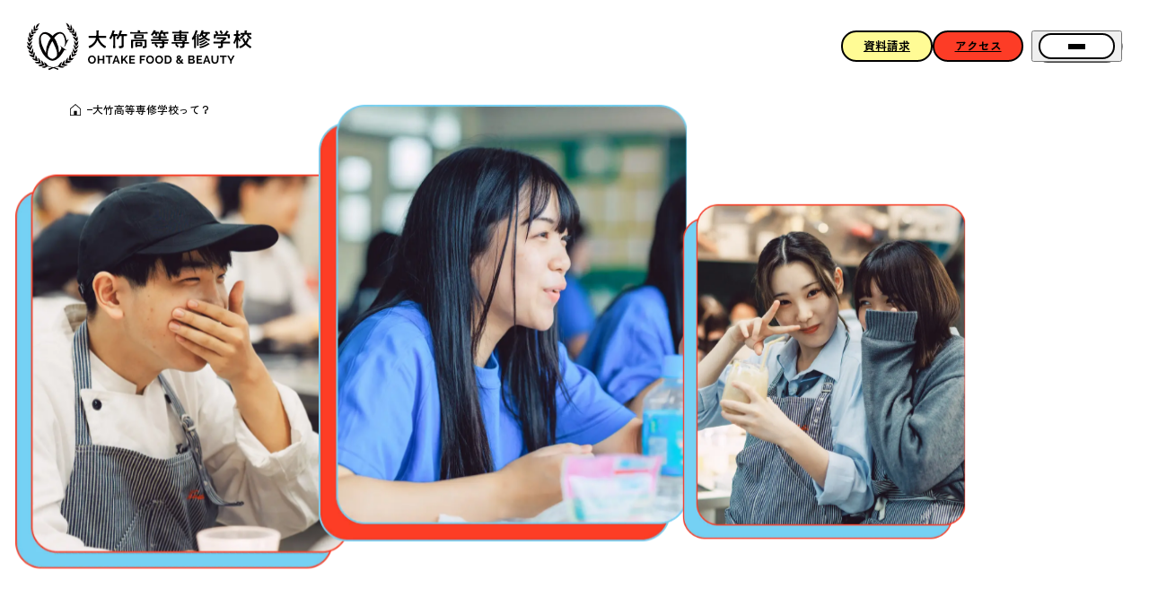

--- FILE ---
content_type: text/html; charset=UTF-8
request_url: https://www.ohtake.ac.jp/about/
body_size: 13839
content:


<!DOCTYPE html>
<html lang="ja">

<head>
	
<meta charset="UTF-8" />
<meta http-equiv="X-UA-Compatible" content="IE=edge" />
<meta name="viewport" content="width=device-width, initial-scale=1.0" />
<meta name="format-detection" content="telephone=no" />

<link rel="shortcut icon" href="https://www.ohtake.ac.jp/wp/wp-content/themes/ohtake-spica/favicon.ico" />
<link rel="shortcut icon" href="https://www.ohtake.ac.jp/wp/wp-content/themes/ohtake-spica/favicon.png" />
<link rel="icon" href="https://www.ohtake.ac.jp/wp/wp-content/themes/ohtake-spica/favicon.svg" type="image/svg+xml" />
<link rel="apple-touch-icon" href="https://www.ohtake.ac.jp/wp/wp-content/themes/ohtake-spica/apple-touch-icon.png" />
<link rel="manifest" href="https://www.ohtake.ac.jp/wp/wp-content/themes/ohtake-spica/site.webmanifest" />
<meta name="theme-color" content="#000" />

<!-- Google Tag Manager -->
<script>
	(function(w, d, s, l, i) {
		w[l] = w[l] || [];
		w[l].push({
			'gtm.start': new Date().getTime(),
			event: 'gtm.js'
		});
		var f = d.getElementsByTagName(s)[0],
			j = d.createElement(s),
			dl = l != 'dataLayer' ? '&l=' + l : '';
		j.async = true;
		j.src =
			'https://www.googletagmanager.com/gtm.js?id=' + i + dl;
		f.parentNode.insertBefore(j, f);
	})(window, document, 'script', 'dataLayer', 'GTM-MMQK2TLW');
</script>
<!-- End Google Tag Manager -->

	<!-- Google Fonts -->
	<link rel="preconnect" href="https://fonts.googleapis.com">
	<link rel="preconnect" href="https://fonts.gstatic.com" crossorigin>
	<link rel="preload" as="style" href="https://fonts.googleapis.com/css2?family=Raleway:wght@600;700;800;900&family=Zen+Kaku+Gothic+New:wght@500;700&display=swap" />
	<link id="vap30weg82ldg" rel="stylesheet" href="https://fonts.googleapis.com/css2?family=Raleway:wght@600;700;800;900&family=Zen+Kaku+Gothic+New:wght@500;700&display=swap" media="print" />
	<noscript>
		<link rel="stylesheet" href="https://fonts.googleapis.com/css2?family=Raleway:wght@600;700;800;900&family=Zen+Kaku+Gothic+New:wght@500;700&display=swap" />
	</noscript>
	<script>
		const FONT = document.getElementById("vap30weg82ldg");
		FONT.media = "all";
	</script>
<meta name='robots' content='max-image-preview:large' />
	<style>img:is([sizes="auto" i], [sizes^="auto," i]) { contain-intrinsic-size: 3000px 1500px }</style>
	
<!-- SEO SIMPLE PACK 3.5.2 -->
<title>大竹高等専修学校って？ | 大竹高等専修学校 | 東京の調理師・美容師の高校</title>
<meta name="description" content="大竹高等専修学校ってどんな学校？自分に合うのかな？大竹高等専修学校の10の特徴を紹介しています。ここをみれば、OHTAKEのいいところがまるっとわかります。">
<meta name="keywords" content="専修学校,調理師免許,美容師免許,料理,パティシエ,お菓子,バリスタ,スタイリスト,美容室,高校,高卒資格,少人数">
<link rel="canonical" href="https://www.ohtake.ac.jp/about/">
<meta property="og:locale" content="ja_JP">
<meta property="og:type" content="article">
<meta property="og:image" content="https://www.ohtake.ac.jp/wp/wp-content/uploads/2024/02/ogimage.png">
<meta property="og:title" content="大竹高等専修学校って？ | 大竹高等専修学校 | 東京の調理師・美容師の高校">
<meta property="og:description" content="大竹高等専修学校ってどんな学校？自分に合うのかな？大竹高等専修学校の10の特徴を紹介しています。ここをみれば、OHTAKEのいいところがまるっとわかります。">
<meta property="og:url" content="https://www.ohtake.ac.jp/about/">
<meta property="og:site_name" content="大竹高等専修学校">
<meta name="twitter:card" content="summary">
<!-- Google Analytics (gtag.js) -->
<script async src="https://www.googletagmanager.com/gtag/js?id=G-VMNX4D30P7"></script>
<script>
	window.dataLayer = window.dataLayer || [];
	function gtag(){dataLayer.push(arguments);}
	gtag("js", new Date());
	gtag("config", "G-VMNX4D30P7");
</script>
	<!-- / SEO SIMPLE PACK -->

<link rel='stylesheet' id='sbi_styles-css' href='https://www.ohtake.ac.jp/wp/wp-content/plugins/instagram-feed/css/sbi-styles.min.css?ver=6.6.1' type='text/css' media='all' />
<link rel='stylesheet' id='contact-form-7-css' href='https://www.ohtake.ac.jp/wp/wp-content/plugins/contact-form-7/includes/css/styles.css?ver=6.0.6' type='text/css' media='all' />
<link rel='stylesheet' id='cf7cf-style-css' href='https://www.ohtake.ac.jp/wp/wp-content/plugins/cf7-conditional-fields/style.css?ver=2.5.11' type='text/css' media='all' />
<script type="text/javascript" src="https://www.ohtake.ac.jp/wp/wp-includes/js/jquery/jquery.min.js?ver=3.7.1" id="jquery-core-js"></script>
<script type="text/javascript" src="https://www.ohtake.ac.jp/wp/wp-includes/js/jquery/jquery-migrate.min.js?ver=3.4.1" id="jquery-migrate-js"></script>
<link rel='shortlink' href='https://www.ohtake.ac.jp/?p=15070' />


<!-- This site is optimized with the Schema plugin v1.7.9.6 - http://schema.press -->
<script type="application/ld+json">{"@context":"http:\/\/schema.org","@type":"AboutPage","mainEntityOfPage":{"@type":"WebPage","@id":"https:\/\/www.ohtake.ac.jp\/about\/"},"url":"https:\/\/www.ohtake.ac.jp\/about\/","headline":"大竹高等専修学校って？","publisher":{"@type":"Organization","@id":"https:\/\/www.ohtake.ac.jp\/#organization","name":"大竹高等専修学校","logo":{"@type":"ImageObject","url":"http:\/\/www.ohtake.ac.jp\/wp\/wp-content\/uploads\/2024\/01\/logo.png","width":600,"height":60}}}</script>



<!-- This site is optimized with the Schema plugin v1.7.9.6 - https://schema.press -->
<script type="application/ld+json">{
    "@context": "http://schema.org",
    "@type": "BreadcrumbList",
    "itemListElement": [
        {
            "@type": "ListItem",
            "position": 1,
            "item": {
                "@id": "https://www.ohtake.ac.jp/wp",
                "name": "Home"
            }
        },
        {
            "@type": "ListItem",
            "position": 2,
            "item": {
                "@id": "https://www.ohtake.ac.jp/about/",
                "name": "\u5927\u7af9\u9ad8\u7b49\u5c02\u4fee\u5b66\u6821\u3063\u3066\uff1f"
            }
        }
    ]
}</script>



<!-- CSS -->
<link href="https://www.ohtake.ac.jp/wp/wp-content/themes/ohtake-spica/assets/css/common.css" rel="stylesheet" />
<link href="https://www.ohtake.ac.jp/wp/wp-content/themes/ohtake-spica/assets/css/page-about.css" rel="stylesheet">


<!-- JS -->
	<script defer src="https://www.youtube.com/iframe_api"></script>
<script defer src="https://www.ohtake.ac.jp/wp/wp-content/themes/ohtake-spica/assets/js/vendor.min.js"></script>
<script defer src="https://www.ohtake.ac.jp/wp/wp-content/themes/ohtake-spica/assets/js/page-about.min.js"></script>

<!-- chatbot -->
<script>
	(function() {
		var w = window,
			d = document;
		var s = "https://app.chatplus.jp/cp.js";
		d["__cp_d"] = "https://app.chatplus.jp";
		d["__cp_c"] = "e9ecc717_2"; //本番用
		// d["__cp_c"] = "e9ecc717_1"; //テスト用
		var a = d.createElement("script"),
			m = d.getElementsByTagName("script")[0];
		a.async = true, a.src = s, m.parentNode.insertBefore(a, m);
	})();
</script></head>

<body class="preload" data-slug="page-about">
	<div id="app">
		<div class="lContainer js-global-container">
			
<header class="lHeader">
	<div class="lHeader__inner">
		<div class="lHeader__logo js-header-logo">
			<a href="https://www.ohtake.ac.jp/">
				<img src="https://www.ohtake.ac.jp/wp/wp-content/themes/ohtake-spica/assets/images/common/logo.svg" alt="大竹高等専修学校" width="203" height="42" decoding="auto">
			</a>
		</div>

		<div class="lHeader__nav js-header-nav">
			<div class="lHeader__siryou">
				
	<a class="cLinkFill cHoverScale" href="https://www.ohtake.ac.jp/request/" >
		<div class="cLinkFill__text">
			資料請求		</div>

			</a>
			</div>

			<div class="lHeader__access">
				
	<a class="cLinkFill cHoverScale" href="https://www.ohtake.ac.jp/access/" >
		<div class="cLinkFill__text">
			アクセス		</div>

			</a>
			</div>
		</div>

		<button class="lHeader__button js-header-menu js-menu-open" type="button" aria-label="メニューを開く">
			<span class="lHeader__button_inner cHoverScale">
				<span class="lHeader__button_icon">
					<span class="lHeader__button_line"></span>
					<span class="lHeader__button_line"></span>
					<span class="lHeader__button_line"></span>
				</span>
			</span>
		</button>
	</div>
</header>
			<main class="lMain">
									
<div class="cBreadcrumb">
	<ol class="cBreadcrumb__list" itemscope itemtype="https://schema.org/BreadcrumbList">
		<li class="cBreadcrumb__item" itemprop="itemListElement" itemscope itemtype="https://schema.org/ListItem">
			<a href="https://www.ohtake.ac.jp" class="cBreadcrumb__item_link" itemprop="item">
				<span itemprop="name" class="uVisuallyHidden">トップページ</span>

				<div class="cBreadcrumb__item_home">
					<svg width="14" height="15" viewBox="0 0 14 15" fill="none">
						<mask id="path-1-inside-1_3191_2074" fill="white">
							<path fill-rule="evenodd" clip-rule="evenodd" d="M14 6L7.06369 0L0 6V15H14V6Z" />
						</mask>
						<path fill-rule="evenodd" clip-rule="evenodd" d="M14 6L7.06369 0L0 6V15H14V6Z" fill="white" />
						<path d="M7.06369 0L7.71791 -0.756308L7.06961 -1.31709L6.4163 -0.76216L7.06369 0ZM14 6H15V5.5428L14.6542 5.24369L14 6ZM0 6L-0.647389 5.23784L-1 5.53735V6H0ZM0 15H-1V16H0V15ZM14 15V16H15V15H14ZM6.40947 0.756308L13.3458 6.75631L14.6542 5.24369L7.71791 -0.756308L6.40947 0.756308ZM0.647389 6.76216L7.71108 0.76216L6.4163 -0.76216L-0.647389 5.23784L0.647389 6.76216ZM1 15V6H-1V15H1ZM14 14H0V16H14V14ZM13 6V15H15V6H13Z" fill="black" mask="url(#path-1-inside-1_3191_2074)" />
						<rect x="5.09521" y="8.91684" width="3.82148" height="5.09531" fill="black" />
					</svg>
				</div>
			</a>
			<meta itemprop="position" content="1">
		</li>

					<li class="cBreadcrumb__item" itemprop="itemListElement" itemscope itemtype="https://schema.org/ListItem">
				<span itemprop="name">大竹高等専修学校って？</span>
				<meta itemprop="position" content="2">
			</li>

			</ol>
</div>				
				
<div id="page-about">
	<div class="pFV js-fv">
		<div class="pFV__inner">
			<div class="pFV__loop js-fv-loop">
				<div class="pFV__loop_item pFV__loop_item1">
											<div class="pFV__loop_item_image js-fv-loop-image">
							<picture>
								<source type="image/webp" media="(min-width: 768px)" srcset="https://www.ohtake.ac.jp/wp/wp-content/themes/ohtake-spica/assets/images/page-about/webp/fv_image1-pc.webp" />
								<source media="(min-width: 768px)" srcset="https://www.ohtake.ac.jp/wp/wp-content/themes/ohtake-spica/assets/images/page-about/fv_image1-pc.png" />
								<source type="image/webp" srcset="https://www.ohtake.ac.jp/wp/wp-content/themes/ohtake-spica/assets/images/page-about/webp/fv_image1.webp" />
								<img src="https://www.ohtake.ac.jp/wp/wp-content/themes/ohtake-spica/assets/images/page-about/fv_image1.png" width="428" height="760" alt="" decoding="auto" loading="eager" />
							</picture>
						</div>
											<div class="pFV__loop_item_image js-fv-loop-image">
							<picture>
								<source type="image/webp" media="(min-width: 768px)" srcset="https://www.ohtake.ac.jp/wp/wp-content/themes/ohtake-spica/assets/images/page-about/webp/fv_image2-pc.webp" />
								<source media="(min-width: 768px)" srcset="https://www.ohtake.ac.jp/wp/wp-content/themes/ohtake-spica/assets/images/page-about/fv_image2-pc.png" />
								<source type="image/webp" srcset="https://www.ohtake.ac.jp/wp/wp-content/themes/ohtake-spica/assets/images/page-about/webp/fv_image2.webp" />
								<img src="https://www.ohtake.ac.jp/wp/wp-content/themes/ohtake-spica/assets/images/page-about/fv_image2.png" width="428" height="760" alt="" decoding="auto" loading="eager" />
							</picture>
						</div>
											<div class="pFV__loop_item_image js-fv-loop-image">
							<picture>
								<source type="image/webp" media="(min-width: 768px)" srcset="https://www.ohtake.ac.jp/wp/wp-content/themes/ohtake-spica/assets/images/page-about/webp/fv_image3-pc.webp" />
								<source media="(min-width: 768px)" srcset="https://www.ohtake.ac.jp/wp/wp-content/themes/ohtake-spica/assets/images/page-about/fv_image3-pc.png" />
								<source type="image/webp" srcset="https://www.ohtake.ac.jp/wp/wp-content/themes/ohtake-spica/assets/images/page-about/webp/fv_image3.webp" />
								<img src="https://www.ohtake.ac.jp/wp/wp-content/themes/ohtake-spica/assets/images/page-about/fv_image3.png" width="428" height="760" alt="" decoding="auto" loading="eager" />
							</picture>
						</div>
											<div class="pFV__loop_item_image js-fv-loop-image">
							<picture>
								<source type="image/webp" media="(min-width: 768px)" srcset="https://www.ohtake.ac.jp/wp/wp-content/themes/ohtake-spica/assets/images/page-about/webp/fv_image4-pc.webp" />
								<source media="(min-width: 768px)" srcset="https://www.ohtake.ac.jp/wp/wp-content/themes/ohtake-spica/assets/images/page-about/fv_image4-pc.png" />
								<source type="image/webp" srcset="https://www.ohtake.ac.jp/wp/wp-content/themes/ohtake-spica/assets/images/page-about/webp/fv_image4.webp" />
								<img src="https://www.ohtake.ac.jp/wp/wp-content/themes/ohtake-spica/assets/images/page-about/fv_image4.png" width="428" height="760" alt="" decoding="auto" loading="eager" />
							</picture>
						</div>
											<div class="pFV__loop_item_image js-fv-loop-image">
							<picture>
								<source type="image/webp" media="(min-width: 768px)" srcset="https://www.ohtake.ac.jp/wp/wp-content/themes/ohtake-spica/assets/images/page-about/webp/fv_image5-pc.webp" />
								<source media="(min-width: 768px)" srcset="https://www.ohtake.ac.jp/wp/wp-content/themes/ohtake-spica/assets/images/page-about/fv_image5-pc.png" />
								<source type="image/webp" srcset="https://www.ohtake.ac.jp/wp/wp-content/themes/ohtake-spica/assets/images/page-about/webp/fv_image5.webp" />
								<img src="https://www.ohtake.ac.jp/wp/wp-content/themes/ohtake-spica/assets/images/page-about/fv_image5.png" width="428" height="760" alt="" decoding="auto" loading="eager" />
							</picture>
						</div>
											<div class="pFV__loop_item_image js-fv-loop-image">
							<picture>
								<source type="image/webp" media="(min-width: 768px)" srcset="https://www.ohtake.ac.jp/wp/wp-content/themes/ohtake-spica/assets/images/page-about/webp/fv_image6-pc.webp" />
								<source media="(min-width: 768px)" srcset="https://www.ohtake.ac.jp/wp/wp-content/themes/ohtake-spica/assets/images/page-about/fv_image6-pc.png" />
								<source type="image/webp" srcset="https://www.ohtake.ac.jp/wp/wp-content/themes/ohtake-spica/assets/images/page-about/webp/fv_image6.webp" />
								<img src="https://www.ohtake.ac.jp/wp/wp-content/themes/ohtake-spica/assets/images/page-about/fv_image6.png" width="428" height="760" alt="" decoding="auto" loading="eager" />
							</picture>
						</div>
											<div class="pFV__loop_item_image js-fv-loop-image">
							<picture>
								<source type="image/webp" media="(min-width: 768px)" srcset="https://www.ohtake.ac.jp/wp/wp-content/themes/ohtake-spica/assets/images/page-about/webp/fv_image7-pc.webp" />
								<source media="(min-width: 768px)" srcset="https://www.ohtake.ac.jp/wp/wp-content/themes/ohtake-spica/assets/images/page-about/fv_image7-pc.png" />
								<source type="image/webp" srcset="https://www.ohtake.ac.jp/wp/wp-content/themes/ohtake-spica/assets/images/page-about/webp/fv_image7.webp" />
								<img src="https://www.ohtake.ac.jp/wp/wp-content/themes/ohtake-spica/assets/images/page-about/fv_image7.png" width="428" height="760" alt="" decoding="auto" loading="eager" />
							</picture>
						</div>
											<div class="pFV__loop_item_image js-fv-loop-image">
							<picture>
								<source type="image/webp" media="(min-width: 768px)" srcset="https://www.ohtake.ac.jp/wp/wp-content/themes/ohtake-spica/assets/images/page-about/webp/fv_image8-pc.webp" />
								<source media="(min-width: 768px)" srcset="https://www.ohtake.ac.jp/wp/wp-content/themes/ohtake-spica/assets/images/page-about/fv_image8-pc.png" />
								<source type="image/webp" srcset="https://www.ohtake.ac.jp/wp/wp-content/themes/ohtake-spica/assets/images/page-about/webp/fv_image8.webp" />
								<img src="https://www.ohtake.ac.jp/wp/wp-content/themes/ohtake-spica/assets/images/page-about/fv_image8.png" width="428" height="760" alt="" decoding="auto" loading="eager" />
							</picture>
						</div>
									</div>

				<div class="pFV__loop_item pFV__loop_item2">
											<div class="pFV__loop_item_image js-fv-loop-image">
							<picture>
								<source type="image/webp" media="(min-width: 768px)" srcset="https://www.ohtake.ac.jp/wp/wp-content/themes/ohtake-spica/assets/images/page-about/webp/fv_image1-pc.webp" />
								<source media="(min-width: 768px)" srcset="https://www.ohtake.ac.jp/wp/wp-content/themes/ohtake-spica/assets/images/page-about/fv_image1-pc.png" />
								<source type="image/webp" srcset="https://www.ohtake.ac.jp/wp/wp-content/themes/ohtake-spica/assets/images/page-about/webp/fv_image1.webp" />
								<img src="https://www.ohtake.ac.jp/wp/wp-content/themes/ohtake-spica/assets/images/page-about/fv_image1.png" width="428" height="760" alt="" decoding="auto" loading="eager" />
							</picture>
						</div>
											<div class="pFV__loop_item_image js-fv-loop-image">
							<picture>
								<source type="image/webp" media="(min-width: 768px)" srcset="https://www.ohtake.ac.jp/wp/wp-content/themes/ohtake-spica/assets/images/page-about/webp/fv_image2-pc.webp" />
								<source media="(min-width: 768px)" srcset="https://www.ohtake.ac.jp/wp/wp-content/themes/ohtake-spica/assets/images/page-about/fv_image2-pc.png" />
								<source type="image/webp" srcset="https://www.ohtake.ac.jp/wp/wp-content/themes/ohtake-spica/assets/images/page-about/webp/fv_image2.webp" />
								<img src="https://www.ohtake.ac.jp/wp/wp-content/themes/ohtake-spica/assets/images/page-about/fv_image2.png" width="428" height="760" alt="" decoding="auto" loading="eager" />
							</picture>
						</div>
											<div class="pFV__loop_item_image js-fv-loop-image">
							<picture>
								<source type="image/webp" media="(min-width: 768px)" srcset="https://www.ohtake.ac.jp/wp/wp-content/themes/ohtake-spica/assets/images/page-about/webp/fv_image3-pc.webp" />
								<source media="(min-width: 768px)" srcset="https://www.ohtake.ac.jp/wp/wp-content/themes/ohtake-spica/assets/images/page-about/fv_image3-pc.png" />
								<source type="image/webp" srcset="https://www.ohtake.ac.jp/wp/wp-content/themes/ohtake-spica/assets/images/page-about/webp/fv_image3.webp" />
								<img src="https://www.ohtake.ac.jp/wp/wp-content/themes/ohtake-spica/assets/images/page-about/fv_image3.png" width="428" height="760" alt="" decoding="auto" loading="eager" />
							</picture>
						</div>
											<div class="pFV__loop_item_image js-fv-loop-image">
							<picture>
								<source type="image/webp" media="(min-width: 768px)" srcset="https://www.ohtake.ac.jp/wp/wp-content/themes/ohtake-spica/assets/images/page-about/webp/fv_image4-pc.webp" />
								<source media="(min-width: 768px)" srcset="https://www.ohtake.ac.jp/wp/wp-content/themes/ohtake-spica/assets/images/page-about/fv_image4-pc.png" />
								<source type="image/webp" srcset="https://www.ohtake.ac.jp/wp/wp-content/themes/ohtake-spica/assets/images/page-about/webp/fv_image4.webp" />
								<img src="https://www.ohtake.ac.jp/wp/wp-content/themes/ohtake-spica/assets/images/page-about/fv_image4.png" width="428" height="760" alt="" decoding="auto" loading="eager" />
							</picture>
						</div>
											<div class="pFV__loop_item_image js-fv-loop-image">
							<picture>
								<source type="image/webp" media="(min-width: 768px)" srcset="https://www.ohtake.ac.jp/wp/wp-content/themes/ohtake-spica/assets/images/page-about/webp/fv_image5-pc.webp" />
								<source media="(min-width: 768px)" srcset="https://www.ohtake.ac.jp/wp/wp-content/themes/ohtake-spica/assets/images/page-about/fv_image5-pc.png" />
								<source type="image/webp" srcset="https://www.ohtake.ac.jp/wp/wp-content/themes/ohtake-spica/assets/images/page-about/webp/fv_image5.webp" />
								<img src="https://www.ohtake.ac.jp/wp/wp-content/themes/ohtake-spica/assets/images/page-about/fv_image5.png" width="428" height="760" alt="" decoding="auto" loading="eager" />
							</picture>
						</div>
											<div class="pFV__loop_item_image js-fv-loop-image">
							<picture>
								<source type="image/webp" media="(min-width: 768px)" srcset="https://www.ohtake.ac.jp/wp/wp-content/themes/ohtake-spica/assets/images/page-about/webp/fv_image6-pc.webp" />
								<source media="(min-width: 768px)" srcset="https://www.ohtake.ac.jp/wp/wp-content/themes/ohtake-spica/assets/images/page-about/fv_image6-pc.png" />
								<source type="image/webp" srcset="https://www.ohtake.ac.jp/wp/wp-content/themes/ohtake-spica/assets/images/page-about/webp/fv_image6.webp" />
								<img src="https://www.ohtake.ac.jp/wp/wp-content/themes/ohtake-spica/assets/images/page-about/fv_image6.png" width="428" height="760" alt="" decoding="auto" loading="eager" />
							</picture>
						</div>
											<div class="pFV__loop_item_image js-fv-loop-image">
							<picture>
								<source type="image/webp" media="(min-width: 768px)" srcset="https://www.ohtake.ac.jp/wp/wp-content/themes/ohtake-spica/assets/images/page-about/webp/fv_image7-pc.webp" />
								<source media="(min-width: 768px)" srcset="https://www.ohtake.ac.jp/wp/wp-content/themes/ohtake-spica/assets/images/page-about/fv_image7-pc.png" />
								<source type="image/webp" srcset="https://www.ohtake.ac.jp/wp/wp-content/themes/ohtake-spica/assets/images/page-about/webp/fv_image7.webp" />
								<img src="https://www.ohtake.ac.jp/wp/wp-content/themes/ohtake-spica/assets/images/page-about/fv_image7.png" width="428" height="760" alt="" decoding="auto" loading="eager" />
							</picture>
						</div>
											<div class="pFV__loop_item_image js-fv-loop-image">
							<picture>
								<source type="image/webp" media="(min-width: 768px)" srcset="https://www.ohtake.ac.jp/wp/wp-content/themes/ohtake-spica/assets/images/page-about/webp/fv_image8-pc.webp" />
								<source media="(min-width: 768px)" srcset="https://www.ohtake.ac.jp/wp/wp-content/themes/ohtake-spica/assets/images/page-about/fv_image8-pc.png" />
								<source type="image/webp" srcset="https://www.ohtake.ac.jp/wp/wp-content/themes/ohtake-spica/assets/images/page-about/webp/fv_image8.webp" />
								<img src="https://www.ohtake.ac.jp/wp/wp-content/themes/ohtake-spica/assets/images/page-about/fv_image8.png" width="428" height="760" alt="" decoding="auto" loading="eager" />
							</picture>
						</div>
									</div>
			</div>

			<div class="pFV__headline js-fv-headline">
				<div class="pFV__headline_image">
					<h1 class="uVisuallyHidden">
						まずは知りたいっ！
						<br />
						Ohtakeのこと
						<br />
						大竹高等専修学校って？
					</h1>

					<picture>
						<source type="image/webp" media="(min-width: 768px)" srcset="https://www.ohtake.ac.jp/wp/wp-content/themes/ohtake-spica/assets/images/page-about/webp/fv_headline_image-pc.webp" />
						<source media="(min-width: 768px)" srcset="https://www.ohtake.ac.jp/wp/wp-content/themes/ohtake-spica/assets/images/page-about/fv_headline_image-pc.png" />
						<source type="image/webp" srcset="https://www.ohtake.ac.jp/wp/wp-content/themes/ohtake-spica/assets/images/page-about/webp/fv_headline_image.webp" />
						<img src="https://www.ohtake.ac.jp/wp/wp-content/themes/ohtake-spica/assets/images/page-about/fv_headline_image.png" width="664" height="416" alt="" decoding="auto" loading="eager" />
					</picture>
				</div>
			</div>

			<div class="pFV__lead js-fv-lead">
				<em class="pFV__lead_text">
					OHTAKEってどんな学校？自分に合うのかな？<br class="uDpNone--md" />ここをみれば、OHTAKEのいいところがまるっとわかります！
				</em>
			</div>

			<div class="pFV__kirinuki">
				<div class="pFV__kirinuki_image pFV__kirinuki_image1 js-fv-kirinuki">
					<picture>
						<source type="image/webp" media="(min-width: 768px)" srcset="https://www.ohtake.ac.jp/wp/wp-content/themes/ohtake-spica/assets/images/page-about/webp/fv_kirinuki1-pc.webp" />
						<source media="(min-width: 768px)" srcset="https://www.ohtake.ac.jp/wp/wp-content/themes/ohtake-spica/assets/images/page-about/fv_kirinuki1-pc.png" />
						<source type="image/webp" srcset="https://www.ohtake.ac.jp/wp/wp-content/themes/ohtake-spica/assets/images/page-about/webp/fv_kirinuki1.webp" />
						<img src="https://www.ohtake.ac.jp/wp/wp-content/themes/ohtake-spica/assets/images/page-about/fv_kirinuki1.png" width="312" height="192" alt="" decoding="auto" loading="eager" />
					</picture>
				</div>

				<div class="pFV__kirinuki_image pFV__kirinuki_image2 js-fv-kirinuki">
					<picture>
						<source type="image/webp" media="(min-width: 768px)" srcset="https://www.ohtake.ac.jp/wp/wp-content/themes/ohtake-spica/assets/images/page-about/webp/fv_kirinuki2-pc.webp" />
						<source media="(min-width: 768px)" srcset="https://www.ohtake.ac.jp/wp/wp-content/themes/ohtake-spica/assets/images/page-about/fv_kirinuki2-pc.png" />
						<source type="image/webp" srcset="https://www.ohtake.ac.jp/wp/wp-content/themes/ohtake-spica/assets/images/page-about/webp/fv_kirinuki2.webp" />
						<img src="https://www.ohtake.ac.jp/wp/wp-content/themes/ohtake-spica/assets/images/page-about/fv_kirinuki2.png" width="228" height="150" alt="" decoding="auto" loading="eager" />
					</picture>
				</div>
			</div>
		</div>
	</div>

	<section class="pPoint">
		<div class="pPoint__inner">
			<div class="pPoint__background">
				<div class="pPoint__background_image">
					<picture>
						<source type="image/webp" media="(min-width: 768px)" srcset="https://www.ohtake.ac.jp/wp/wp-content/themes/ohtake-spica/assets/images/page-about/webp/point_background-pc.webp" />
						<source media="(min-width: 768px)" srcset="https://www.ohtake.ac.jp/wp/wp-content/themes/ohtake-spica/assets/images/page-about/point_background-pc.png" />
						<source type="image/webp" srcset="https://www.ohtake.ac.jp/wp/wp-content/themes/ohtake-spica/assets/images/page-about/webp/point_background.webp" />
						<img src="https://www.ohtake.ac.jp/wp/wp-content/themes/ohtake-spica/assets/images/page-about/point_background.png" width="780" height="6022" alt="" decoding="auto" loading="lazy" />
					</picture>
				</div>

				<div class="pPoint__background_text">
					<picture>
						<source type="image/webp" media="(min-width: 768px)" srcset="https://www.ohtake.ac.jp/wp/wp-content/themes/ohtake-spica/assets/images/page-about/webp/point_background_text-pc.webp" />
						<source media="(min-width: 768px)" srcset="https://www.ohtake.ac.jp/wp/wp-content/themes/ohtake-spica/assets/images/page-about/point_background_text-pc.png" />
						<source type="image/webp" srcset="https://www.ohtake.ac.jp/wp/wp-content/themes/ohtake-spica/assets/images/page-about/webp/point_background_text.webp" />
						<img src="https://www.ohtake.ac.jp/wp/wp-content/themes/ohtake-spica/assets/images/page-about/point_background_text.png" width="1800" height="1936" alt="" decoding="auto" loading="lazy" />
					</picture>
				</div>
			</div>

			<div class="pPoint__headline js-point-headline">
				<h2 class="uVisuallyHidden">OHTAKE 10の特徴</h2>

									<div class="pPoint__headline_item pPoint__headline_item1 js-point-headline-item1">
						<picture>
							<source type="image/webp" media="(min-width: 768px)" srcset="https://www.ohtake.ac.jp/wp/wp-content/themes/ohtake-spica/assets/images/page-about/webp/point_headline_item1-pc.webp" />
							<source media="(min-width: 768px)" srcset="https://www.ohtake.ac.jp/wp/wp-content/themes/ohtake-spica/assets/images/page-about/point_headline_item1-pc.png" />
							<source type="image/webp" srcset="https://www.ohtake.ac.jp/wp/wp-content/themes/ohtake-spica/assets/images/page-about/webp/point_headline_item1.webp" />
							<img src="https://www.ohtake.ac.jp/wp/wp-content/themes/ohtake-spica/assets/images/page-about/point_headline_item1.png" width="600" height="382" alt="" decoding="auto" loading="lazy" />
						</picture>
					</div>
									<div class="pPoint__headline_item pPoint__headline_item2 js-point-headline-item2">
						<picture>
							<source type="image/webp" media="(min-width: 768px)" srcset="https://www.ohtake.ac.jp/wp/wp-content/themes/ohtake-spica/assets/images/page-about/webp/point_headline_item2-pc.webp" />
							<source media="(min-width: 768px)" srcset="https://www.ohtake.ac.jp/wp/wp-content/themes/ohtake-spica/assets/images/page-about/point_headline_item2-pc.png" />
							<source type="image/webp" srcset="https://www.ohtake.ac.jp/wp/wp-content/themes/ohtake-spica/assets/images/page-about/webp/point_headline_item2.webp" />
							<img src="https://www.ohtake.ac.jp/wp/wp-content/themes/ohtake-spica/assets/images/page-about/point_headline_item2.png" width="600" height="382" alt="" decoding="auto" loading="lazy" />
						</picture>
					</div>
									<div class="pPoint__headline_item pPoint__headline_item3 js-point-headline-item3">
						<picture>
							<source type="image/webp" media="(min-width: 768px)" srcset="https://www.ohtake.ac.jp/wp/wp-content/themes/ohtake-spica/assets/images/page-about/webp/point_headline_item3-pc.webp" />
							<source media="(min-width: 768px)" srcset="https://www.ohtake.ac.jp/wp/wp-content/themes/ohtake-spica/assets/images/page-about/point_headline_item3-pc.png" />
							<source type="image/webp" srcset="https://www.ohtake.ac.jp/wp/wp-content/themes/ohtake-spica/assets/images/page-about/webp/point_headline_item3.webp" />
							<img src="https://www.ohtake.ac.jp/wp/wp-content/themes/ohtake-spica/assets/images/page-about/point_headline_item3.png" width="600" height="382" alt="" decoding="auto" loading="lazy" />
						</picture>
					</div>
							</div>

			<div class="pPoint__card">
									<div class="pPoint__card_item pPoint__card_item1 js-bounce-trigger">
						
							<picture>
								<source type="image/webp" media="(min-width: 768px)" srcset="https://www.ohtake.ac.jp/wp/wp-content/themes/ohtake-spica/assets/images/page-about/webp/point_card_image1-pc.webp" />
								<source media="(min-width: 768px)" srcset="https://www.ohtake.ac.jp/wp/wp-content/themes/ohtake-spica/assets/images/page-about/point_card_image1-pc.png" />
								<source type="image/webp" srcset="https://www.ohtake.ac.jp/wp/wp-content/themes/ohtake-spica/assets/images/page-about/webp/point_card_image1.webp" />
								<img class="js-bounce-target pPoint__card_item_main" data-bounce="0.6" src="https://www.ohtake.ac.jp/wp/wp-content/themes/ohtake-spica/assets/images/page-about/point_card_image1.png" width="780" height="750" alt="高校科目を学びながら、調理師科・美容師科の資格が取れる" decoding="auto" loading="lazy" />
							</picture>

							
						
											</div>
									<div class="pPoint__card_item pPoint__card_item2 js-bounce-trigger">
						
							<picture>
								<source type="image/webp" media="(min-width: 768px)" srcset="https://www.ohtake.ac.jp/wp/wp-content/themes/ohtake-spica/assets/images/page-about/webp/point_card_image2-pc.webp" />
								<source media="(min-width: 768px)" srcset="https://www.ohtake.ac.jp/wp/wp-content/themes/ohtake-spica/assets/images/page-about/point_card_image2-pc.png" />
								<source type="image/webp" srcset="https://www.ohtake.ac.jp/wp/wp-content/themes/ohtake-spica/assets/images/page-about/webp/point_card_image2.webp" />
								<img class="js-bounce-target pPoint__card_item_main" data-bounce="0.6" src="https://www.ohtake.ac.jp/wp/wp-content/themes/ohtake-spica/assets/images/page-about/point_card_image2.png" width="780" height="364" alt="実習がメイン！調理・美容の授業が充実！ 授業について詳しく見る" decoding="auto" loading="lazy" />
							</picture>

							
													<div class="pPoint__card_item2-1">
								<a class="pPoint__card_item_link pPoint__card_item_link1" href="https://www.ohtake.ac.jp/food/curriculum/">
									<picture>
										<source type="image/webp" media="(min-width: 768px)" srcset="https://www.ohtake.ac.jp/wp/wp-content/themes/ohtake-spica/assets/images/page-about/webp/point_card_image2-1-pc.webp" />
										<source media="(min-width: 768px)" srcset="https://www.ohtake.ac.jp/wp/wp-content/themes/ohtake-spica/assets/images/page-about/point_card_image2-1-pc.png" />
										<source type="image/webp" srcset="https://www.ohtake.ac.jp/wp/wp-content/themes/ohtake-spica/assets/images/page-about/webp/point_card_image2-1.webp" />
										<img class="js-bounce-target" data-bounce="0.6" src="https://www.ohtake.ac.jp/wp/wp-content/themes/ohtake-spica/assets/images/page-about/point_card_image2-1.png" width="780" height="364" alt="実習がメイン！調理・美容の授業が充実！ 授業について詳しく見る" decoding="auto" loading="lazy" />
									</picture>
								</a>
							</div>
						
													<div class="pPoint__card_item2-2">
								<a class="pPoint__card_item_link pPoint__card_item_link2" href="https://www.ohtake.ac.jp/beauty/curriculum/">
									<picture>
										<source type="image/webp" media="(min-width: 768px)" srcset="https://www.ohtake.ac.jp/wp/wp-content/themes/ohtake-spica/assets/images/page-about/webp/point_card_image2-2-pc.webp" />
										<source media="(min-width: 768px)" srcset="https://www.ohtake.ac.jp/wp/wp-content/themes/ohtake-spica/assets/images/page-about/point_card_image2-2-pc.png" />
										<source type="image/webp" srcset="https://www.ohtake.ac.jp/wp/wp-content/themes/ohtake-spica/assets/images/page-about/webp/point_card_image2-2.webp" />
										<img class="js-bounce-target" data-bounce="0.6" src="https://www.ohtake.ac.jp/wp/wp-content/themes/ohtake-spica/assets/images/page-about/point_card_image2-2.png" width="780" height="364" alt="実習がメイン！調理・美容の授業が充実！ 授業について詳しく見る" decoding="auto" loading="lazy" />
									</picture>
								</a>
							</div>

							<div class="pPoint__card_item_bottom">
								<picture>
									<source type="image/webp" media="(min-width: 768px)" srcset="https://www.ohtake.ac.jp/wp/wp-content/themes/ohtake-spica/assets/images/page-about/webp/point_card_image2-bottom-pc.webp" />
									<source media="(min-width: 768px)" srcset="https://www.ohtake.ac.jp/wp/wp-content/themes/ohtake-spica/assets/images/page-about/point_card_image2-bottom-pc.png" />
									<source type="image/webp" srcset="https://www.ohtake.ac.jp/wp/wp-content/themes/ohtake-spica/assets/images/page-about/webp/point_card_image2-bottom.webp" />
									<img class="js-bounce-target" data-bounce="0.6" src="https://www.ohtake.ac.jp/wp/wp-content/themes/ohtake-spica/assets/images/page-about/point_card_image2-bottom.png" width="780" height="364" alt="実習がメイン！調理・美容の授業が充実！ 授業について詳しく見る" decoding="auto" loading="lazy" />
								</picture>
							</div>
											</div>
									<div class="pPoint__card_item pPoint__card_item3 js-bounce-trigger">
													<a class="pPoint__card_item_link" href="https://www.ohtake.ac.jp/uniform/">
							
							<picture>
								<source type="image/webp" media="(min-width: 768px)" srcset="https://www.ohtake.ac.jp/wp/wp-content/themes/ohtake-spica/assets/images/page-about/webp/point_card_image3-pc.webp" />
								<source media="(min-width: 768px)" srcset="https://www.ohtake.ac.jp/wp/wp-content/themes/ohtake-spica/assets/images/page-about/point_card_image3-pc.png" />
								<source type="image/webp" srcset="https://www.ohtake.ac.jp/wp/wp-content/themes/ohtake-spica/assets/images/page-about/webp/point_card_image3.webp" />
								<img class="js-bounce-target pPoint__card_item_main" data-bounce="0.6" src="https://www.ohtake.ac.jp/wp/wp-content/themes/ohtake-spica/assets/images/page-about/point_card_image3.png" width="780" height="582" alt="個性を活かせる！かわいい・かっこいい制服！ 制服について詳しく見る" decoding="auto" loading="lazy" />
							</picture>

														</a>
						
						
											</div>
									<div class="pPoint__card_item pPoint__card_item4 js-bounce-trigger">
													<a class="pPoint__card_item_link" href="https://www.ohtake.ac.jp/event-calendar/">
							
							<picture>
								<source type="image/webp" media="(min-width: 768px)" srcset="https://www.ohtake.ac.jp/wp/wp-content/themes/ohtake-spica/assets/images/page-about/webp/point_card_image4-pc.webp" />
								<source media="(min-width: 768px)" srcset="https://www.ohtake.ac.jp/wp/wp-content/themes/ohtake-spica/assets/images/page-about/point_card_image4-pc.png" />
								<source type="image/webp" srcset="https://www.ohtake.ac.jp/wp/wp-content/themes/ohtake-spica/assets/images/page-about/webp/point_card_image4.webp" />
								<img class="js-bounce-target pPoint__card_item_main" data-bounce="0.6" src="https://www.ohtake.ac.jp/wp/wp-content/themes/ohtake-spica/assets/images/page-about/point_card_image4.png" width="780" height="602" alt="高校生活をエンジョイできる！ イベントも多いし、部活もあるから、青春できる！ イベントについて詳しく見る" decoding="auto" loading="lazy" />
							</picture>

														</a>
						
						
											</div>
									<div class="pPoint__card_item pPoint__card_item5 js-bounce-trigger">
													<a class="pPoint__card_item_link" href="https://www.ohtake.ac.jp/snap/">
							
							<picture>
								<source type="image/webp" media="(min-width: 768px)" srcset="https://www.ohtake.ac.jp/wp/wp-content/themes/ohtake-spica/assets/images/page-about/webp/point_card_image5-pc.webp" />
								<source media="(min-width: 768px)" srcset="https://www.ohtake.ac.jp/wp/wp-content/themes/ohtake-spica/assets/images/page-about/point_card_image5-pc.png" />
								<source type="image/webp" srcset="https://www.ohtake.ac.jp/wp/wp-content/themes/ohtake-spica/assets/images/page-about/webp/point_card_image5.webp" />
								<img class="js-bounce-target pPoint__card_item_main" data-bounce="0.6" src="https://www.ohtake.ac.jp/wp/wp-content/themes/ohtake-spica/assets/images/page-about/point_card_image5.png" width="780" height="548" alt="男女や先輩との仲が良くてアットホームな雰囲気！" decoding="auto" loading="lazy" />
							</picture>

														</a>
						
						
											</div>
									<div class="pPoint__card_item pPoint__card_item6 js-bounce-trigger">
													<a class="pPoint__card_item_link" href="https://www.ohtake.ac.jp/facility-tour/">
							
							<picture>
								<source type="image/webp" media="(min-width: 768px)" srcset="https://www.ohtake.ac.jp/wp/wp-content/themes/ohtake-spica/assets/images/page-about/webp/point_card_image6-pc.webp" />
								<source media="(min-width: 768px)" srcset="https://www.ohtake.ac.jp/wp/wp-content/themes/ohtake-spica/assets/images/page-about/point_card_image6-pc.png" />
								<source type="image/webp" srcset="https://www.ohtake.ac.jp/wp/wp-content/themes/ohtake-spica/assets/images/page-about/webp/point_card_image6.webp" />
								<img class="js-bounce-target pPoint__card_item_main" data-bounce="0.6" src="https://www.ohtake.ac.jp/wp/wp-content/themes/ohtake-spica/assets/images/page-about/point_card_image6.png" width="780" height="638" alt="勉強のモチベーションアップ！校舎がキレイ。 校舎について詳しく見る" decoding="auto" loading="lazy" />
							</picture>

														</a>
						
						
											</div>
									<div class="pPoint__card_item pPoint__card_item7 js-bounce-trigger">
						
							<picture>
								<source type="image/webp" media="(min-width: 768px)" srcset="https://www.ohtake.ac.jp/wp/wp-content/themes/ohtake-spica/assets/images/page-about/webp/point_card_image7-pc.webp" />
								<source media="(min-width: 768px)" srcset="https://www.ohtake.ac.jp/wp/wp-content/themes/ohtake-spica/assets/images/page-about/point_card_image7-pc.png" />
								<source type="image/webp" srcset="https://www.ohtake.ac.jp/wp/wp-content/themes/ohtake-spica/assets/images/page-about/webp/point_card_image7.webp" />
								<img class="js-bounce-target pPoint__card_item_main" data-bounce="0.6" src="https://www.ohtake.ac.jp/wp/wp-content/themes/ohtake-spica/assets/images/page-about/point_card_image7.png" width="780" height="626" alt="友人に自慢できちゃうかも！？ 超専門的な技術が身に付く" decoding="auto" loading="lazy" />
							</picture>

							
						
											</div>
									<div class="pPoint__card_item pPoint__card_item8 js-bounce-trigger">
						
							<picture>
								<source type="image/webp" media="(min-width: 768px)" srcset="https://www.ohtake.ac.jp/wp/wp-content/themes/ohtake-spica/assets/images/page-about/webp/point_card_image8-pc.webp" />
								<source media="(min-width: 768px)" srcset="https://www.ohtake.ac.jp/wp/wp-content/themes/ohtake-spica/assets/images/page-about/point_card_image8-pc.png" />
								<source type="image/webp" srcset="https://www.ohtake.ac.jp/wp/wp-content/themes/ohtake-spica/assets/images/page-about/webp/point_card_image8.webp" />
								<img class="js-bounce-target pPoint__card_item_main" data-bounce="0.6" src="https://www.ohtake.ac.jp/wp/wp-content/themes/ohtake-spica/assets/images/page-about/point_card_image8.png" width="780" height="566" alt="いろいろな授業を体験できるから自分の好きや得意がもっと見つかる！" decoding="auto" loading="lazy" />
							</picture>

							
						
											</div>
									<div class="pPoint__card_item pPoint__card_item9 js-bounce-trigger">
						
							<picture>
								<source type="image/webp" media="(min-width: 768px)" srcset="https://www.ohtake.ac.jp/wp/wp-content/themes/ohtake-spica/assets/images/page-about/webp/point_card_image9-pc.webp" />
								<source media="(min-width: 768px)" srcset="https://www.ohtake.ac.jp/wp/wp-content/themes/ohtake-spica/assets/images/page-about/point_card_image9-pc.png" />
								<source type="image/webp" srcset="https://www.ohtake.ac.jp/wp/wp-content/themes/ohtake-spica/assets/images/page-about/webp/point_card_image9.webp" />
								<img class="js-bounce-target pPoint__card_item_main" data-bounce="0.6" src="https://www.ohtake.ac.jp/wp/wp-content/themes/ohtake-spica/assets/images/page-about/point_card_image9.png" width="780" height="436" alt="専門学生より…早くプロになれる！" decoding="auto" loading="lazy" />
							</picture>

							
						
											</div>
									<div class="pPoint__card_item pPoint__card_item10 js-bounce-trigger">
													<a class="pPoint__card_item_link" href="https://www.ohtake.ac.jp/scholarship/">
							
							<picture>
								<source type="image/webp" media="(min-width: 768px)" srcset="https://www.ohtake.ac.jp/wp/wp-content/themes/ohtake-spica/assets/images/page-about/webp/point_card_image10-pc.webp" />
								<source media="(min-width: 768px)" srcset="https://www.ohtake.ac.jp/wp/wp-content/themes/ohtake-spica/assets/images/page-about/point_card_image10-pc.png" />
								<source type="image/webp" srcset="https://www.ohtake.ac.jp/wp/wp-content/themes/ohtake-spica/assets/images/page-about/webp/point_card_image10.webp" />
								<img class="js-bounce-target pPoint__card_item_main" data-bounce="0.6" src="https://www.ohtake.ac.jp/wp/wp-content/themes/ohtake-spica/assets/images/page-about/point_card_image10.png" width="780" height="656" alt="普通科の高校から専門学校へ行くより、資格を取るまでのお金が安い！ 学費について詳しく見る" decoding="auto" loading="lazy" />
							</picture>

														</a>
						
						
											</div>
							</div>
		</div>
	</section>

	<div class="pMovie">
		<div class="pMovie__main js-bounce-trigger">
			<div class="pMovie__main_background">
				<div class="pMovie__main_background_item pMovie__main_background_item1">
					<picture>
						<source type="image/webp" media="(min-width: 768px)" srcset="https://www.ohtake.ac.jp/wp/wp-content/themes/ohtake-spica/assets/images/common/webp/movie_background-pc.webp" />
						<source media="(min-width: 768px)" srcset="https://www.ohtake.ac.jp/wp/wp-content/themes/ohtake-spica/assets/images/common/movie_background-pc.png" />
						<source type="image/webp" srcset="https://www.ohtake.ac.jp/wp/wp-content/themes/ohtake-spica/assets/images/common/webp/movie_background.webp" />
						<img src="https://www.ohtake.ac.jp/wp/wp-content/themes/ohtake-spica/assets/images/common/movie_background.png" width="1406" height="186" alt="高校から好きなことをとことん学ぶ" decoding="auto" loading="lazy" />
					</picture>
				</div>

				<div class="pMovie__main_background_item pMovie__main_background_item2">
					<picture>
						<source type="image/webp" media="(min-width: 768px)" srcset="https://www.ohtake.ac.jp/wp/wp-content/themes/ohtake-spica/assets/images/common/webp/movie_background-pc.webp" />
						<source media="(min-width: 768px)" srcset="https://www.ohtake.ac.jp/wp/wp-content/themes/ohtake-spica/assets/images/common/movie_background-pc.png" />
						<source type="image/webp" srcset="https://www.ohtake.ac.jp/wp/wp-content/themes/ohtake-spica/assets/images/common/webp/movie_background.webp" />
						<img src="https://www.ohtake.ac.jp/wp/wp-content/themes/ohtake-spica/assets/images/common/movie_background.png" width="1406" height="186" alt="高校から好きなことをとことん学ぶ" decoding="auto" loading="lazy" />
					</picture>
				</div>
			</div>

			<h2 class="pMovie__main_title js-bounce-target">
				動画で見る！OHTAKE
			</h2>

			<div class="pMovie__main_image js-bounce-target">
				<picture>
					<source type="image/webp" media="(min-width: 768px)" srcset="https://www.ohtake.ac.jp/wp/wp-content/themes/ohtake-spica/assets/images/page-about/webp/movie_image-pc.webp" />
					<source media="(min-width: 768px)" srcset="https://www.ohtake.ac.jp/wp/wp-content/themes/ohtake-spica/assets/images/page-about/movie_image-pc.jpg" />
					<source type="image/webp" srcset="https://www.ohtake.ac.jp/wp/wp-content/themes/ohtake-spica/assets/images/page-about/webp/movie_image.webp" />
					<img src="https://www.ohtake.ac.jp/wp/wp-content/themes/ohtake-spica/assets/images/page-about/movie_image.jpg" width="600" height="404" alt="" decoding="auto" loading="lazy" />
				</picture>
			</div>

			<button class="pMovie__main_play js-Gctt4JcClI8-modal-open cHoverScale" type="button" aria-label="動画のポップアップを開く">
				<span class="pMovie__main_play_button js-bounce-target">
					<span class="pMovie__main_play_text">Play</span>
					<span class="pMovie__main_play_icon"></span>
				</span>
			</button>
		</div>
	</div>

	<section class="pQuestion">
		<div class="pQuestion__inner">
			<h2 class="pQuestion__headline js-bounce-trigger">
				<picture>
					<source type="image/webp" media="(min-width: 768px)" srcset="https://www.ohtake.ac.jp/wp/wp-content/themes/ohtake-spica/assets/images/page-about/webp/question_headline_image-pc.webp" />
					<source media="(min-width: 768px)" srcset="https://www.ohtake.ac.jp/wp/wp-content/themes/ohtake-spica/assets/images/page-about/question_headline_image-pc.png" />
					<source type="image/webp" srcset="https://www.ohtake.ac.jp/wp/wp-content/themes/ohtake-spica/assets/images/page-about/webp/question_headline_image.webp" />
					<img class="js-bounce-target" data-bounce="0.5" src="https://www.ohtake.ac.jp/wp/wp-content/themes/ohtake-spica/assets/images/page-about/question_headline_image.png" width="540" height="412" alt="高校？専門学校？ よくあるOHTAKEの質問" decoding="auto" loading="lazy" />
				</picture>
			</h2>

			<div class="pQuestion__list">
									<div class="pQuestion__item pQuestion__item1 js-bounce-trigger">
						<div class="pQuestion__item_inner js-bounce-target" data-bounce="0.7">
							<div class="pQuestion__item_index">
								Q.01							</div>

							<div class="pQuestion__item_note">
								<div class="pQuestion__item_headline">
									高校卒業との違いは<br class='uDpNone--sp' />ありませんか？								</div>

								<p class="pQuestion__item_text">
									ちがいはありません！文部科学大臣が指定した学校なので、卒業資格は高校卒業と同じです。大学受験、定期券、学割、就職、就学支援金・各種奨学金など、全て高等学校と一緒です！								</p>
							</div>
						</div>
					</div>
									<div class="pQuestion__item pQuestion__item2 js-bounce-trigger">
						<div class="pQuestion__item_inner js-bounce-target" data-bounce="0.7">
							<div class="pQuestion__item_index">
								Q.02							</div>

							<div class="pQuestion__item_note">
								<div class="pQuestion__item_headline">
									普通教科は<br class='uDpNone--sp' />勉強しますか？								</div>

								<p class="pQuestion__item_text">
									勉強します！資格取得に必要な専門科目以外に、国数英社といった普通科目も勉強します。また、体育、美術、音楽、情報など高等学校と同じ学習をします！								</p>
							</div>
						</div>
					</div>
									<div class="pQuestion__item pQuestion__item3 js-bounce-trigger">
						<div class="pQuestion__item_inner js-bounce-target" data-bounce="0.7">
							<div class="pQuestion__item_index">
								Q.03							</div>

							<div class="pQuestion__item_note">
								<div class="pQuestion__item_headline">
									進路で不利になることは<br class='uDpNone--sp' />ありませんか？								</div>

								<p class="pQuestion__item_text">
									ありません！むしろ専門的な資格・技術を持って卒業するので、不況の時でも、就職にとっても強いです！進学においても高く評価されることが多く、関連分野の学校へは、優遇を受けて入学することも可能です。								</p>
							</div>
						</div>
					</div>
							</div>

			<div class="pQuestion__link">
				
	<a class="cLinkArrow" href="https://www.ohtake.ac.jp/faq/" >
		<div class="cLinkArrow__text">
			もっと見る		</div>

		<div class="cLinkArrow__icon">
			<div class="cLinkArrow__icon_arrow">
				<svg role="img">
					<use href="https://www.ohtake.ac.jp/wp/wp-content/themes/ohtake-spica/assets/images/common/symbol.svg#link-arrow"></use>
				</svg>
			</div>
		</div>
	</a>
			</div>
		</div>
	</section>

	<section class="pJoin js-join">
		<div class="pJoin__inner">
			<div class="pJoin__background">
				<div class="pJoin__background_image pJoin__background_image_red js-join-red">
					<picture>
						<source type="image/webp" media="(min-width: 768px)" srcset="https://www.ohtake.ac.jp/wp/wp-content/themes/ohtake-spica/assets/images/page-about/webp/join_background_red-pc.webp" />
						<source media="(min-width: 768px)" srcset="https://www.ohtake.ac.jp/wp/wp-content/themes/ohtake-spica/assets/images/page-about/join_background_red-pc.png" />
						<source type="image/webp" srcset="https://www.ohtake.ac.jp/wp/wp-content/themes/ohtake-spica/assets/images/page-about/webp/join_background_red.webp" />
						<img src="/assets/images/page-about/join_background_red.png" width="780" height="1638" alt="" decoding="auto" loading="lazy" />
					</picture>
				</div>

				<div class="pJoin__background_image pJoin__background_image_blue js-join-blue">
					<picture>
						<source type="image/webp" media="(min-width: 768px)" srcset="https://www.ohtake.ac.jp/wp/wp-content/themes/ohtake-spica/assets/images/page-about/webp/join_background_blue-pc.webp" />
						<source media="(min-width: 768px)" srcset="https://www.ohtake.ac.jp/wp/wp-content/themes/ohtake-spica/assets/images/page-about/join_background_blue-pc.png" />
						<source type="image/webp" srcset="https://www.ohtake.ac.jp/wp/wp-content/themes/ohtake-spica/assets/images/page-about/webp/join_background_blue.webp" />
						<img src="/assets/images/page-about/join_background_blue.png" width="780" height="1638" alt="" decoding="auto" loading="lazy" />
					</picture>
				</div>

				<div class="pJoin__background_image pJoin__background_image_back js-join-image">
					<picture>
						<source type="image/webp" media="(min-width: 768px)" srcset="https://www.ohtake.ac.jp/wp/wp-content/themes/ohtake-spica/assets/images/page-about/webp/join_background_back-pc.webp" />
						<source media="(min-width: 768px)" srcset="https://www.ohtake.ac.jp/wp/wp-content/themes/ohtake-spica/assets/images/page-about/join_background_back-pc.png" />
						<source type="image/webp" srcset="https://www.ohtake.ac.jp/wp/wp-content/themes/ohtake-spica/assets/images/page-about/webp/join_background_back.webp" />
						<img src="/assets/images/page-about/join_background_back.png" width="780" height="1638" alt="" decoding="auto" loading="lazy" />
					</picture>
				</div>

				<div class="pJoin__background_image pJoin__background_image_front js-join-image">
					<picture>
						<source type="image/webp" media="(min-width: 768px)" srcset="https://www.ohtake.ac.jp/wp/wp-content/themes/ohtake-spica/assets/images/page-about/webp/join_background_front-pc.webp" />
						<source media="(min-width: 768px)" srcset="https://www.ohtake.ac.jp/wp/wp-content/themes/ohtake-spica/assets/images/page-about/join_background_front-pc.png" />
						<source type="image/webp" srcset="https://www.ohtake.ac.jp/wp/wp-content/themes/ohtake-spica/assets/images/page-about/webp/join_background_front.webp" />
						<img src="/assets/images/page-about/join_background_front.png" width="780" height="1638" alt="" decoding="auto" loading="lazy" />
					</picture>
				</div>

				<div class="pJoin__background_image pJoin__background_image_top js-join-image">
					<picture>
						<source type="image/webp" media="(min-width: 768px)" srcset="https://www.ohtake.ac.jp/wp/wp-content/themes/ohtake-spica/assets/images/page-about/webp/join_background_top-pc.webp" />
						<source media="(min-width: 768px)" srcset="https://www.ohtake.ac.jp/wp/wp-content/themes/ohtake-spica/assets/images/page-about/join_background_top-pc.png" />
						<source type="image/webp" srcset="https://www.ohtake.ac.jp/wp/wp-content/themes/ohtake-spica/assets/images/page-about/webp/join_background_top.webp" />
						<img src="/assets/images/page-about/join_background_top.png" width="780" height="1638" alt="" decoding="auto" loading="lazy" />
					</picture>
				</div>
			</div>

			<div class="pJoin__circle js-join-circle">
				<div class="pJoin__circle_background"></div>

				<div class="pJoin__circle_text">
					<picture>
						<source type="image/webp" media="(min-width: 768px)" srcset="https://www.ohtake.ac.jp/wp/wp-content/themes/ohtake-spica/assets/images/page-about/webp/join_circle_text-pc.webp" />
						<source media="(min-width: 768px)" srcset="https://www.ohtake.ac.jp/wp/wp-content/themes/ohtake-spica/assets/images/page-about/join_circle_text-pc.png" />
						<source type="image/webp" srcset="https://www.ohtake.ac.jp/wp/wp-content/themes/ohtake-spica/assets/images/page-about/webp/join_circle_text.webp" />
						<img src="https://www.ohtake.ac.jp/wp/wp-content/themes/ohtake-spica/assets/images/page-about/join_circle_text.png" width="598" height="598" alt="Let's Learn Together in Ohtake" decoding="auto" loading="lazy" />
					</picture>
				</div>


				<div class="pJoin__circle_illust">
					<div class="pJoin__circle_illust_left">
						<picture>
							<source type="image/webp" media="(min-width: 768px)" srcset="https://www.ohtake.ac.jp/wp/wp-content/themes/ohtake-spica/assets/images/page-about/webp/join_circle_illust_left-pc.webp" />
							<source media="(min-width: 768px)" srcset="https://www.ohtake.ac.jp/wp/wp-content/themes/ohtake-spica/assets/images/page-about/join_circle_illust_left-pc.png" />
							<source type="image/webp" srcset="https://www.ohtake.ac.jp/wp/wp-content/themes/ohtake-spica/assets/images/page-about/webp/join_circle_illust_left.webp" />
							<img src="https://www.ohtake.ac.jp/wp/wp-content/themes/ohtake-spica/assets/images/page-about/join_circle_illust_left.png" width="178" height="204" alt="" decoding="auto" loading="lazy" />
						</picture>
					</div>

					<div class="pJoin__circle_illust_right">
						<picture>
							<source type="image/webp" media="(min-width: 768px)" srcset="https://www.ohtake.ac.jp/wp/wp-content/themes/ohtake-spica/assets/images/page-about/webp/join_circle_illust_right-pc.webp" />
							<source media="(min-width: 768px)" srcset="https://www.ohtake.ac.jp/wp/wp-content/themes/ohtake-spica/assets/images/page-about/join_circle_illust_right-pc.png" />
							<source type="image/webp" srcset="https://www.ohtake.ac.jp/wp/wp-content/themes/ohtake-spica/assets/images/page-about/webp/join_circle_illust_right.webp" />
							<img src="https://www.ohtake.ac.jp/wp/wp-content/themes/ohtake-spica/assets/images/page-about/join_circle_illust_right.png" width="186" height="206" alt="" decoding="auto" loading="lazy" />
						</picture>
					</div>
				</div>

				<div class="pJoin__circle_note">
					<h2 class="pJoin__circle_headline">
						夢にむかって一緒に
						<br />
						学んでみませんか？
					</h2>

					<p class="pJoin__circle_lead">
						<span class="pJoin__circle_lead_line">OHTAKEは、がんばるあなたを、</span>
						<span class="pJoin__circle_lead_line">全力でサポートします！</span>
					</p>
				</div>
			</div>
		</div>
	</section>

	<div class="pBottom">
		<p class="pBottom__text">
			まずは、オープンスクールで<br class="uDpNone--sp" />学校の雰囲気や、実習を体感！
		</p>
	</div>
</div>			</main>

			
<footer class="lFooter js-footer">
	<div class="lFooter__inner">
		
					<div class="lFooter__openschool">
				<div class="lFooter__openschool_illust">
					<picture>
						<source type="image/webp" media="(min-width: 768px)" srcset="https://www.ohtake.ac.jp/wp/wp-content/themes/ohtake-spica/assets/images/common/webp/footer_openschool_illust-pc.webp" />
						<source media="(min-width: 768px)" srcset="https://www.ohtake.ac.jp/wp/wp-content/themes/ohtake-spica/assets/images/common/footer_openschool_illust-pc.png" />
						<source type="image/webp" srcset="https://www.ohtake.ac.jp/wp/wp-content/themes/ohtake-spica/assets/images/common/webp/footer_openschool_illust.webp" />
						<img src="https://www.ohtake.ac.jp/wp/wp-content/themes/ohtake-spica/assets/images/common/footer_openschool_illust.png" width="604" height="242" alt="" decoding="auto" loading="lazy" />
					</picture>
				</div>

				<a href="https://www.ohtake.ac.jp/openschool/" class="lFooter__openschool_link">
					<picture>
						<source media="(min-width: 768px)" srcset="https://www.ohtake.ac.jp/wp/wp-content/themes/ohtake-spica/assets/images/common/footer_openschool-no-webp-pc.png" />
						<img src="https://www.ohtake.ac.jp/wp/wp-content/themes/ohtake-spica/assets/images/common/footer_openschool-no-webp.png" width="662" height="418" alt="Open School つくる×感じる 授業体験＆学校説明会" decoding="auto" loading="lazy" />
					</picture>
				</a>
			</div>
		
		<div class="lFooter__info">
			<div class="lFooter__info_head">
				<div class="lFooter__info_sns">
					<div class="lFooter__info_sns_title">
						Official SNS
					</div>

					<ul class="lFooter__info_sns_list">
						<li class="lFooter__info_sns_item">
							<a href="https://www.instagram.com/ohtake_food_beauty/" class="lFooter__info_sns_item_link cHoverOpacity" target="_blank" rel="noopener noreferrer">
								<div class="lFooter__info_sns_item_icon">
									<svg role="img">
										<use href="https://www.ohtake.ac.jp/wp/wp-content/themes/ohtake-spica/assets/images/common/symbol.svg#instagram-icon"></use>
									</svg>
								</div>

								<div class="lFooter__info_sns_item_text">
									Instagram
								</div>
							</a>
						</li>

						<li class="lFooter__info_sns_item">
							<a href="https://www.tiktok.com/@ohtake_food_beauty?lang=ja-JP" class="lFooter__info_sns_item_link cHoverOpacity" target="_blank" rel="noopener noreferrer">
								<div class="lFooter__info_sns_item_icon">
									<svg role="img">
										<use href="https://www.ohtake.ac.jp/wp/wp-content/themes/ohtake-spica/assets/images/common/symbol.svg#tiktok-icon"></use>
									</svg>
								</div>

								<div class="lFooter__info_sns_item_text">
									TikTok
								</div>
							</a>
						</li>
					</ul>
				</div>

				<div class="lFooter__info_title">
					<div class="lFooter__info_title_sm">
						学校法人 大竹学園
					</div>

					<div class="lFooter__info_title_lg">
						大竹高等専修学校 調理師科／美容師科
					</div>
				</div>

				<address class="lFooter__info_address">
					〒193-0931 東京都八王子市台町3-29-19
					<br />
					TEL 042-624-3888
				</address>
			</div>

			<small class="lFooter__copyright">
				© Ohtake food & beauty. All Right Reserved.
			</small>
		</div>

		<div class="lFooter__bottom js-footer-bottom">
			<div class="lFooter__bottom_inner js-footer-bottom-inner">
				<div class="lFooter__bottom_text">
					<div class="lFooter__bottom_text_image js-footer-bottom-text-image">
						<picture>
							<source type="image/webp" media="(min-width: 768px)" srcset="https://www.ohtake.ac.jp/wp/wp-content/themes/ohtake-spica/assets/images/common/webp/footer_text_image-pc.webp" />
							<source media="(min-width: 768px)" srcset="https://www.ohtake.ac.jp/wp/wp-content/themes/ohtake-spica/assets/images/common/footer_text_image-pc.png" />
							<source type="image/webp" srcset="https://www.ohtake.ac.jp/wp/wp-content/themes/ohtake-spica/assets/images/common/webp/footer_text_image.webp" />
							<img src="https://www.ohtake.ac.jp/wp/wp-content/themes/ohtake-spica/assets/images/common/footer_text_image.png" width="513" height="118" alt="" decoding="auto" loading="lazy" />
						</picture>
					</div>

					<div class="lFooter__bottom_text_bottom js-footer-bottom-text-bottom">
						Food & Beauty
					</div>
				</div>

				<div class="lFooter__bottom_image">
					<div class="lFooter__bottom_image_beauty js-footer-bottom-image-beauty">
						<picture>
							<source type="image/webp" media="(min-width: 768px)" srcset="https://www.ohtake.ac.jp/wp/wp-content/themes/ohtake-spica/assets/images/common/webp/footer_beauty_image-pc.webp" />
							<source media="(min-width: 768px)" srcset="https://www.ohtake.ac.jp/wp/wp-content/themes/ohtake-spica/assets/images/common/footer_beauty_image-pc.jpg" />
							<source type="image/webp" srcset="https://www.ohtake.ac.jp/wp/wp-content/themes/ohtake-spica/assets/images/common/webp/footer_beauty_image.webp" />
							<img src="https://www.ohtake.ac.jp/wp/wp-content/themes/ohtake-spica/assets/images/common/footer_beauty_image.jpg" width="390" height="604" alt="" decoding="auto" loading="lazy" />
						</picture>
					</div>

					<div class="lFooter__bottom_image_food js-footer-bottom-image-food">
						<picture>
							<source type="image/webp" media="(min-width: 768px)" srcset="https://www.ohtake.ac.jp/wp/wp-content/themes/ohtake-spica/assets/images/common/webp/footer_food_image-pc.webp" />
							<source media="(min-width: 768px)" srcset="https://www.ohtake.ac.jp/wp/wp-content/themes/ohtake-spica/assets/images/common/footer_food_image-pc.jpg" />
							<source type="image/webp" srcset="https://www.ohtake.ac.jp/wp/wp-content/themes/ohtake-spica/assets/images/common/webp/footer_food_image.webp" />
							<img src="https://www.ohtake.ac.jp/wp/wp-content/themes/ohtake-spica/assets/images/common/footer_food_image.jpg" width="390" height="604" alt="" decoding="auto" loading="lazy" />
						</picture>
					</div>
				</div>
			</div>
		</div>
	</div>
</footer>		</div>

		
<div class="cMenu">
	<div class="cMenu__inner js-menu" aria-hidden="true">
		<div class="cMenu__background">
			<div class="cMenu__background_red">
				<svg preserveAspectRatio="none" class='js-menu-background-red uDpNone--sp' fill="none" viewBox="0 0 390 1508">
					<g stroke="#FD3C26" stroke-width="64" clip-path="url(#menu-background-red)">
						<path d="M13.3852 -340.211C13.3852 -340.211 86.692 -287.147 143.819 -241.981C214.963 -185.733 264.903 -118.517 295.398 -58.3452C329.339 8.62432 345.937 52.2689 406.479 114.661C530.909 242.895 602.883 216.611 791.516 403.27" />
						<path d="M-78.033 -35.9749C-78.033 -35.9749 -4.72621 17.0895 52.4004 62.2552C123.545 118.504 173.484 185.72 203.98 245.891C237.921 312.861 254.519 356.505 315.061 418.898C439.491 547.131 511.465 520.847 700.098 707.507" />
						<path d="M-255.074 149.015C-255.074 149.015 -180.254 199.924 -121.838 243.409C-49.0868 297.563 2.78726 363.298 35.0206 422.556C70.8955 488.51 88.7563 531.653 151.088 592.258C279.197 716.817 350.375 688.449 544.359 869.542" />
						<path d="M-364.389 348.513C-364.389 348.513 -289.816 399.677 -231.55 443.316C-158.987 497.664 -106.94 563.22 -74.3903 622.154C-38.1638 687.746 -20.0113 730.589 42.3205 791.193C170.429 915.752 240.504 888.52 434.403 1069.7" />
						<path d="M-251.087 893.271C-251.087 893.271 -169.355 932.126 -104.97 966.155C-24.7864 1008.53 36.5394 1065.55 77.4647 1119.18C123.014 1178.86 147.269 1218.76 218.144 1269.11C363.811 1372.59 429.808 1333.66 649.228 1482.92" />
					</g>
					<defs>
						<clipPath id="menu-background-red">
							<path fill="#fff" d="M0 0h390v1508H0z" />
						</clipPath>
					</defs>
				</svg>

				<svg preserveAspectRatio="none" class='js-menu-background-red uDpNone--md' viewBox="0 0 1512 1512" fill="none">
					<g clip-path="url(#clip0_496_625)">
						<path d="M1591 719.946C1431.58 605.002 1333.35 588.73 1190.75 441.775C1097.76 345.942 1071.54 278.593 1019.97 176.5M1019.97 176.5C1019.4 175.379 1018.83 174.254 1018.26 173.124L1019.97 176.5Z" stroke="#FD3C26" stroke-width="100" />
						<path d="M-11.3796 235.002C-11.3796 235.002 102.454 317.402 191.162 387.537C301.638 474.882 379.185 579.257 426.54 672.693C479.244 776.686 505.018 844.459 599.03 941.344C792.25 1140.47 904.013 1099.65 1196.93 1389.51" stroke="#FD3C26" stroke-width="100" />
						<path d="M-79.4006 668.839C33.5699 752.932 114.122 855.007 164.175 947.026C219.883 1049.44 247.618 1116.44 344.409 1210.54C401.138 1265.7 450.677 1301.55 499.501 1331.13" stroke="#FD3C26" stroke-width="100" />
						<path d="M353.62 96.002C353.62 96.002 467.454 178.402 556.162 248.537C666.638 335.882 744.185 440.257 791.54 533.693C844.244 637.686 870.018 705.459 964.03 802.344C1157.25 1001.47 1269.01 960.654 1561.93 1250.51" stroke="#FD3C26" stroke-width="100" />
					</g>
					<defs>
						<clipPath id="clip0_496_625">
							<rect width="1512" height="1512" fill="white" />
						</clipPath>
					</defs>
				</svg>

			</div>

			<div class="cMenu__background_blue">
				<svg preserveAspectRatio="none" class='js-menu-background-blue uDpNone--sp' fill="none" viewBox="0 0 390 1508">
					<g stroke="#74D1F5" stroke-width="64" clip-path="url(#menu-background-blue)">
						<path d="M379.946 -413.637C379.946 -413.637 455.915 -364.458 515.314 -322.326C589.289 -269.855 642.658 -205.329 676.242 -146.825C713.622 -81.7123 732.468 -38.9904 796.174 20.1676C927.108 141.753 997.617 111.76 1195.71 288.352" />
						<path d="M9.26245 -100.675C9.26245 -100.675 83.1899 -48.4787 140.845 -3.98983C212.648 51.4159 263.377 118.038 294.58 177.846C329.308 244.41 346.419 287.856 407.693 349.53C533.627 476.288 625.561 479.289 816.382 663.711" />
						<path d="M-335.627 248.215C-335.627 248.215 -259.659 297.393 -200.26 339.525C-126.285 391.996 -72.9161 456.522 -39.3312 515.026C-1.95205 580.139 16.8942 622.861 80.6005 682.019C211.534 803.604 282.043 773.611 480.132 950.204" />
						<path d="M-124.792 89.3339C-124.792 89.3339 -51.3293 142.183 5.92973 187.18C77.2392 243.22 127.376 310.288 158.048 370.37C192.185 437.24 208.912 480.835 269.637 543.05C394.443 670.917 466.339 644.421 655.52 830.526" />
						<path d="M-124.792 803.422C-124.792 803.422 -51.3294 856.271 5.92965 901.268C77.2391 957.308 173.328 975.918 204 1036C238.137 1102.87 303.775 1080.79 364.5 1143C489.307 1270.87 561.203 1244.37 750.383 1430.48" />
						<path d="M-315.504 1003.63C-315.504 1003.63 -232.903 1040.6 -167.754 1073.14C-86.6181 1113.67 -23.9998 1169.27 18.1454 1221.94C65.0521 1280.56 90.2164 1319.9 162.228 1368.6C310.232 1468.71 375.318 1428.28 598.107 1572.46" />
					</g>
					<defs>
						<clipPath id="menu-background-blue">
							<path fill="#fff" d="M0 0h390v1508H0z" />
						</clipPath>
					</defs>
				</svg>

				<svg preserveAspectRatio="none" class="js-menu-background-blue uDpNone--md" viewBox="0 0 1512 1512" fill="none">
					<g clip-path="url(#clip0_496_634)">
						<path d="M1159.89 62.869C1217.93 163.979 1247.2 230.319 1346.12 322.182C1447.33 416.163 1525.28 451.822 1616 497.757" stroke="#74D1F5" stroke-width="100" />
						<path d="M124.176 134.534C124.176 134.534 238.973 215.586 328.502 284.67C440 370.706 518.774 474.159 567.227 567.03C621.154 670.394 647.725 737.859 742.873 833.628C938.428 1030.46 1081.19 1035.12 1377.5 1321.5" stroke="#74D1F5" stroke-width="100" />
						<path d="M234.952 1349.93C136.027 1258.07 106.762 1191.73 48.7179 1090.62C17.2542 1035.81 -25.3918 977.594 -79.5 922.142" stroke="#74D1F5" stroke-width="100" />
						<path d="M1690.29 1083.71C1391.06 800.377 1280.22 843.642 1082.67 648.818C986.546 554.025 959.287 486.836 904.306 384.028C866.082 312.553 809.64 234.928 734 164.136" stroke="#74D1F5" stroke-width="100" />
						<path d="M-83.9878 429.586C-83.9878 429.586 30.0871 511.651 119.001 581.525C229.733 668.545 307.587 772.692 355.216 865.989C408.226 969.826 434.198 1037.52 528.495 1134.13C626.263 1234.3 703.121 1273.46 793 1324.78" stroke="#74D1F5" stroke-width="100" />
					</g>
					<defs>
						<clipPath id="clip0_496_634">
							<rect width="1512" height="1512" fill="white" />
						</clipPath>
					</defs>
				</svg>
			</div>
		</div>

		<div class="cMenu__wrapper" tabindex="-1" role="dialog" aria-modal="true" aria-labelledby="dialog-title">
			<span id="dialog-title" class="uVisuallyHidden">メニュー</span>

			<div class="cMenu__frame js-menu-frame"></div>

			<div class="cMenu__button js-menu-button">
				<button class="cMenu__close js-menu-close" type="button" aria-label="メニューを閉じる">
					<span class="cMenu__close_line"></span>
					<span class="cMenu__close_line"></span>
				</button>

				<a href="https://www.ohtake.ac.jp/" class="cMenu__home" aria-label="トップに戻る">
					<span class="cMenu__home_text">
						Home
					</span>
				</a>
			</div>

			<div class="cMenu__scroller">
				<div class="cMenu__content" role="document">
					<div class="cMenu__block js-menu-block">
						<div class="cMenu__block_inner js-menu-block-inner">
							<div class="cMenu__block_head">
								<div class="cMenu__special">
									<div class="cMenu__special_title">
										<div class="cMenu__special_title_background"></div>

										<div class="cMenu__special_title_text">
											<div class="cMenu__special_title_text_ja">
												スペシャルコンテンツ
											</div>

											<div class="cMenu__special_title_text_en">
												Special Contents
											</div>
										</div>
									</div>

									<div class="cMenu__special_body">
										<a href="https://www.ohtake.ac.jp/openschool/" class="cMenu__special_link">
											OPEN SCHOOL
										</a>

										<a href="https://www.ohtake.ac.jp/bbf/" class="cMenu__special_link">
											BIG BANG FES.（文化祭）
										</a>
									</div>
								</div>

								<div class="cMenu__food">
									<div class="cMenu__food_title">
										<div class="cMenu__food_title_ja">
											調理師科
										</div>

										<div class="cMenu__food_title_en">
											Food Dept.
										</div>
									</div>

									<div class="cMenu__food_body">
										<a href="https://www.ohtake.ac.jp/food/" class="cMenu__food_link">
											調理師科トップ
										</a>

										<a href="https://www.ohtake.ac.jp/food/curriculum/" class="cMenu__food_link">
											主な授業内容
										</a>

										<a href="https://www.ohtake.ac.jp/food/future/" class="cMenu__food_link">
											進路について
										</a>
									</div>
								</div>

								<div class="cMenu__beauty">
									<div class="cMenu__beauty_title">
										<div class="cMenu__beauty_title_ja">
											美容師科
										</div>

										<div class="cMenu__beauty_title_en">
											Beauty Dept.
										</div>
									</div>

									<div class="cMenu__beauty_body">
										<a href="https://www.ohtake.ac.jp/beauty/" class="cMenu__beauty_link">
											美容師科トップ
										</a>

										<a href="https://www.ohtake.ac.jp/beauty/curriculum/" class="cMenu__beauty_link">
											主な授業内容
										</a>

										<a href="https://www.ohtake.ac.jp/beauty/future/" class="cMenu__beauty_link">
											進路について
										</a>
									</div>
								</div>
							</div>

							<div class="cMenu__block_body">
																	<div class="cMenu__nav">
										<div class="cMenu__nav_title">
											学校案内										</div>

										<div class="cMenu__nav_list">
																							<a href="https://www.ohtake.ac.jp/about/" class="cMenu__nav_link" >
													<span class="cMenu__nav_link_text">大竹高等専修学校って？</span>

																									</a>
																							<a href="https://www.ohtake.ac.jp/junior-high-school-parents/" class="cMenu__nav_link" >
													<span class="cMenu__nav_link_text">中学生の保護者の方へ</span>

																									</a>
																							<a href="https://www.ohtake.ac.jp/access/" class="cMenu__nav_link" >
													<span class="cMenu__nav_link_text">アクセス</span>

																									</a>
																					</div>
									</div>
																	<div class="cMenu__nav">
										<div class="cMenu__nav_title">
											スクールライフ										</div>

										<div class="cMenu__nav_list">
																							<a href="https://www.ohtake.ac.jp/event-calendar/" class="cMenu__nav_link" >
													<span class="cMenu__nav_link_text">イベントカレンダー</span>

																									</a>
																							<a href="https://www.ohtake.ac.jp/club/" class="cMenu__nav_link" >
													<span class="cMenu__nav_link_text">クラブ活動</span>

																									</a>
																							<a href="https://www.ohtake.ac.jp/facility-tour/" class="cMenu__nav_link" >
													<span class="cMenu__nav_link_text">校内ツアー</span>

																									</a>
																							<a href="https://www.ohtake.ac.jp/uniform/" class="cMenu__nav_link" >
													<span class="cMenu__nav_link_text">制服紹介</span>

																									</a>
																							<a href="https://www.ohtake.ac.jp/snap/" class="cMenu__nav_link" >
													<span class="cMenu__nav_link_text">OHTAKE SNAP</span>

																									</a>
																							<a href="https://www.ohtake.ac.jp/movie/" class="cMenu__nav_link" >
													<span class="cMenu__nav_link_text">OHTAKE MOVIES</span>

																									</a>
																							<a href="https://www.ohtake.ac.jp/data/" class="cMenu__nav_link" >
													<span class="cMenu__nav_link_text">OHTAKE DATA</span>

																									</a>
																							<a href="https://www.ohtake.ac.jp/lifealbum/" class="cMenu__nav_link" >
													<span class="cMenu__nav_link_text">OHTAKE LIFE ALBUM</span>

																									</a>
																					</div>
									</div>
																	<div class="cMenu__nav">
										<div class="cMenu__nav_title">
											入試情報										</div>

										<div class="cMenu__nav_list">
																							<a href="https://www.ohtake.ac.jp/admission/" class="cMenu__nav_link" >
													<span class="cMenu__nav_link_text">入試要項</span>

																									</a>
																							<a href="https://www.ohtake.ac.jp/scholarship/" class="cMenu__nav_link" >
													<span class="cMenu__nav_link_text">学費・奨学金について</span>

																									</a>
																					</div>
									</div>
																	<div class="cMenu__nav">
										<div class="cMenu__nav_title">
											その他										</div>

										<div class="cMenu__nav_list">
																							<a href="https://www.ohtake.ac.jp/contact/" class="cMenu__nav_link" >
													<span class="cMenu__nav_link_text">お問い合わせ</span>

																									</a>
																							<a href="https://www.ohtake.ac.jp/faq/" class="cMenu__nav_link" >
													<span class="cMenu__nav_link_text">よくあるご質問</span>

																									</a>
																							<a href="https://www.ohtake.ac.jp/evaluation/" class="cMenu__nav_link" >
													<span class="cMenu__nav_link_text">学校評価</span>

																									</a>
																							<a href="https://www.ohtake.ac.jp/privacy/" class="cMenu__nav_link" >
													<span class="cMenu__nav_link_text">個人情報保護方針</span>

																									</a>
																							<a href="https://www.ohtake.ac.jp/parents/" class="cMenu__nav_link" >
													<span class="cMenu__nav_link_text">在校生の保護者の方へ</span>

																									</a>
																					</div>
									</div>
															</div>
						</div>
					</div>

					<div class="cMenu__bottom js-menu-bottom">
						<div class="cMenu__link">
							<div class="cMenu__link_siryou">
								
	<a class="cLinkFill cHoverScale" href="https://www.ohtake.ac.jp/request/" >
		<div class="cLinkFill__text">
			資料請求		</div>

			</a>
							</div>

							<div class="cMenu__link_access">
								
	<a class="cLinkFill cHoverScale" href="https://www.ohtake.ac.jp/access/" >
		<div class="cLinkFill__text">
			アクセス		</div>

			</a>
							</div>
						</div>

						<div class="cMenu__sns">
							<a href="https://www.instagram.com/ohtake_food_beauty/" class="cMenu__sns_link cMenu__sns_link_instagram" target="_blank" rel="noopener noreferrer">
								<div class="cMenu__sns_link_icon">
									<svg role="img">
										<use href="https://www.ohtake.ac.jp/wp/wp-content/themes/ohtake-spica/assets/images/common/symbol.svg#instagram-icon"></use>
									</svg>
								</div>

								<div class="cMenu__sns_link_text">
									Instagram
								</div>
							</a>


							<a href="https://www.tiktok.com/@ohtake_food_beauty?lang=ja-JP" class="cMenu__sns_link cMenu__sns_link_tiktok" target="_blank" rel="noopener noreferrer">
								<div class="cMenu__sns_link_icon">
									<svg role="img">
										<use href="https://www.ohtake.ac.jp/wp/wp-content/themes/ohtake-spica/assets/images/common/symbol.svg#tiktok-icon"></use>
									</svg>
								</div>

								<div class="cMenu__sns_link_text">
									TikTok
								</div>
							</a>
						</div>

						<div class="cMenu__banner">
							<a href="https://www.ohtake.ac.jp/request/" class="cMenu__banner_item">
								<picture>
									<source type="image/webp" media="(min-width: 768px)" srcset="https://www.ohtake.ac.jp/wp/wp-content/themes/ohtake-spica/assets/images/common/webp/menu_banner_guide-pc.webp" />
									<source media="(min-width: 768px)" srcset="https://www.ohtake.ac.jp/wp/wp-content/themes/ohtake-spica/assets/images/common/menu_banner_guide-pc.png" />
									<source type="image/webp" srcset="https://www.ohtake.ac.jp/wp/wp-content/themes/ohtake-spica/assets/images/common/webp/menu_banner_guide.webp" />
									<img src="https://www.ohtake.ac.jp/wp/wp-content/themes/ohtake-spica/assets/images/common/menu_banner_guide.png" width="558" height="400" alt="資料請求 デジタルパンフレット" decoding="auto" loading="lazy" />
								</picture>
							</a>
						</div>
					</div>
				</div>
			</div>
		</div>
	</div>
</div>
		
<div class="cYoutube">
	<div class="cYoutube__inner js-Gctt4JcClI8-modal" aria-hidden="true">
		<div class="cYoutube__wrapper" tabindex="-1" role="dialog" aria-modal="true" aria-labelledby="dialog-title">
			<span id="dialog-title" class="uVisuallyHidden">YouTubeのモーダル</span>

			<div class="cYoutube__overlay js-Gctt4JcClI8-modal-overlay"></div>

			<div class="cYoutube__content" role="document">
				<div class="cYoutube__iframe">
					<div id="Gctt4JcClI8"></div>
				</div>

				<button class="cYoutube__close js-Gctt4JcClI8-modal-close" type="button" aria-label="Youtubeのモーダルを閉じる"></button>
			</div>
		</div>
	</div>
</div>	</div>

	
<!-- Google Tag Manager (noscript) -->
<noscript><iframe src="https://www.googletagmanager.com/ns.html?id=GTM-MMQK2TLW" height="0" width="0" style="display:none;visibility:hidden"></iframe></noscript>
<!-- End Google Tag Manager (noscript) -->

<script type="speculationrules">
{"prefetch":[{"source":"document","where":{"and":[{"href_matches":"\/*"},{"not":{"href_matches":["\/wp\/wp-*.php","\/wp\/wp-admin\/*","\/wp\/wp-content\/uploads\/*","\/wp\/wp-content\/*","\/wp\/wp-content\/plugins\/*","\/wp\/wp-content\/themes\/ohtake-spica\/*","\/*\\?(.+)"]}},{"not":{"selector_matches":"a[rel~=\"nofollow\"]"}},{"not":{"selector_matches":".no-prefetch, .no-prefetch a"}}]},"eagerness":"conservative"}]}
</script>
<!-- Instagram Feed JS -->
<script type="text/javascript">
var sbiajaxurl = "https://www.ohtake.ac.jp/wp/wp-admin/admin-ajax.php";
</script>
<script type="text/javascript" src="https://www.ohtake.ac.jp/wp/wp-includes/js/dist/hooks.min.js?ver=4d63a3d491d11ffd8ac6" id="wp-hooks-js"></script>
<script type="text/javascript" src="https://www.ohtake.ac.jp/wp/wp-includes/js/dist/i18n.min.js?ver=5e580eb46a90c2b997e6" id="wp-i18n-js"></script>
<script type="text/javascript" id="wp-i18n-js-after">
/* <![CDATA[ */
wp.i18n.setLocaleData( { 'text direction\u0004ltr': [ 'ltr' ] } );
/* ]]> */
</script>
<script type="text/javascript" src="https://www.ohtake.ac.jp/wp/wp-content/plugins/contact-form-7/includes/swv/js/index.js?ver=6.0.6" id="swv-js"></script>
<script type="text/javascript" id="contact-form-7-js-translations">
/* <![CDATA[ */
( function( domain, translations ) {
	var localeData = translations.locale_data[ domain ] || translations.locale_data.messages;
	localeData[""].domain = domain;
	wp.i18n.setLocaleData( localeData, domain );
} )( "contact-form-7", {"translation-revision-date":"2025-04-11 06:42:50+0000","generator":"GlotPress\/4.0.1","domain":"messages","locale_data":{"messages":{"":{"domain":"messages","plural-forms":"nplurals=1; plural=0;","lang":"ja_JP"},"This contact form is placed in the wrong place.":["\u3053\u306e\u30b3\u30f3\u30bf\u30af\u30c8\u30d5\u30a9\u30fc\u30e0\u306f\u9593\u9055\u3063\u305f\u4f4d\u7f6e\u306b\u7f6e\u304b\u308c\u3066\u3044\u307e\u3059\u3002"],"Error:":["\u30a8\u30e9\u30fc:"]}},"comment":{"reference":"includes\/js\/index.js"}} );
/* ]]> */
</script>
<script type="text/javascript" id="contact-form-7-js-before">
/* <![CDATA[ */
var wpcf7 = {
    "api": {
        "root": "https:\/\/www.ohtake.ac.jp\/wp-json\/",
        "namespace": "contact-form-7\/v1"
    }
};
/* ]]> */
</script>
<script type="text/javascript" src="https://www.ohtake.ac.jp/wp/wp-content/plugins/contact-form-7/includes/js/index.js?ver=6.0.6" id="contact-form-7-js"></script>
<script type="text/javascript" id="wpcf7cf-scripts-js-extra">
/* <![CDATA[ */
var wpcf7cf_global_settings = {"ajaxurl":"https:\/\/www.ohtake.ac.jp\/wp\/wp-admin\/admin-ajax.php"};
/* ]]> */
</script>
<script type="text/javascript" src="https://www.ohtake.ac.jp/wp/wp-content/plugins/cf7-conditional-fields/js/scripts.js?ver=2.5.11" id="wpcf7cf-scripts-js"></script>
</body>

</html>

--- FILE ---
content_type: text/css
request_url: https://www.ohtake.ac.jp/wp/wp-content/themes/ohtake-spica/assets/css/common.css
body_size: 5554
content:
*:where(:not(html,div,iframe,canvas,img,svg,video,audio,svg *,symbol *)){all:unset;display:revert}*,*::before,*::after{box-sizing:border-box}a,button{cursor:revert}ol,ul,menu{list-style:none}table{border-collapse:collapse}input,textarea{-webkit-user-select:auto;-moz-user-select:auto;user-select:auto}textarea{white-space:revert}meter{-webkit-appearance:revert;-moz-appearance:revert;appearance:revert}pre{all:revert}::-moz-placeholder{color:unset}::placeholder{color:unset}:where([contenteditable]:not([contenteditable=false])){-moz-user-modify:read-write;-webkit-user-modify:read-write;overflow-wrap:break-word;line-break:after-white-space;-webkit-user-select:auto;-moz-user-select:auto;user-select:auto}:where([draggable=true]){-webkit-user-drag:element}:where(dialog:modal){all:revert}:where(a,button,input,select,textarea):focus-visible{outline:var(--focus-color, -webkit-focus-ring-color) auto 1px}:root{--base-vw: 390;--header-height: 98px;--border-width: 2px;--c-black: #000;--c-white: #fff;--c-red: #fd3c26;--c-blue: #74d1f5;--c-light-yellow: #fff4cf;--f-raleway: "Raleway", sans-serif;--e-out-1: cubic-bezier(0.39, 0.575, 0.565, 1);--e-out-4: cubic-bezier(0.165, 0.84, 0.44, 1);--z-base:1000;--z-breadcrumb:1001;--z-side:1002;--z-header-logo:1003;--z-bbf-overlay:1004;--z-bbf-modal:1005;--z-bbf-contents:1006;--z-bbf-link:1007;--z-header-nav:1008;--z-menu:1009;--z-header-button:1010;--z-chatbot:1011;--z-modal:1012;--z-opening:1013}@media screen and (min-width: 768px){:root{--base-vw: 1512;--header-height: 122rem}}html{font-size:calc(100/var(--base-vw)*1vw)}body{font-family:"Zen Kaku Gothic New",sans-serif;font-size:16rem;color:#000;-webkit-font-smoothing:antialiased;-moz-osx-font-smoothing:grayscale;-webkit-text-size-adjust:none;-moz-text-size-adjust:none;text-size-adjust:none}a{display:block;color:currentcolor;cursor:pointer}b{font-size:20rem;font-weight:700}button{color:currentcolor;cursor:pointer}details{cursor:pointer}video,img{display:block;width:100%;height:100%;-o-object-fit:cover;object-fit:cover;-o-object-position:center;object-position:center}svg{display:block;width:100%;height:100%}.preload *{transition:none !important}.lContainer{display:flex;flex-direction:column;min-height:100vh}.lContainer.is-open{pointer-events:none;-webkit-user-select:none;-moz-user-select:none;user-select:none}.lMain{flex:1}#chatplusview{z-index:var(--z-chatbot) !important}#chatplusview #eye_catcher:not(.eyecatcher-imagemap) img{width:181rem !important;height:95rem !important}#chatplusview.closed #outline #eye_catcher{right:15rem !important;bottom:-3rem !important}.is-menu-open #chatplusview{z-index:var(--z-base) !important}@media screen and (min-width: 768px){#chatplusview #eye_catcher:not(.eyecatcher-imagemap) img{width:309rem !important;height:158rem !important}#chatplusview.closed #outline #eye_catcher{right:30rem !important;bottom:-5rem !important}}.uVisuallyHidden{position:absolute !important;width:1px !important;height:1px !important;padding:0 !important;margin:-1px !important;overflow:hidden !important;clip:rect(0 0 0 0) !important;white-space:nowrap !important;border:0 !important}.uKutouten{letter-spacing:-0.3em}.uDpNone{display:none}.uDpNone--md{display:none}@media screen and (min-width: 768px){.uDpNone--sp{display:none}.uDpNone--md{display:inherit}}.lHeader{width:100%;pointer-events:none}.lHeader__inner{display:flex;align-items:center;justify-content:space-between;height:100%}.lHeader__logo{position:fixed;top:24rem;left:24rem;z-index:var(--z-header-logo);width:203rem;height:42rem;pointer-events:auto}.lHeader__nav{display:none;pointer-events:auto}.lHeader__button{position:fixed;top:27rem;right:30rem;z-index:var(--z-header-button);width:88rem;height:35rem;pointer-events:auto}.lHeader__button_inner{display:flex;align-items:center;justify-content:center;width:100%;height:100%;background-color:#fff;border:var(--border-width) solid currentcolor;border-radius:50vh}.lHeader__button_icon{display:flex;flex-direction:column;gap:5rem;width:22rem}.lHeader__button_line{width:100%;height:var(--border-width);background-color:currentcolor}@media screen and (min-width: 768px){.lHeader__inner{padding:0 35rem}.lHeader__logo{top:30rem;left:35rem;width:305rem;height:61rem}.lHeader__nav{position:fixed;top:40rem;right:165rem;z-index:var(--z-header-nav);display:flex;gap:10rem}.lHeader__siryou .cLinkFill__text,.lHeader__access .cLinkFill__text{padding-bottom:2rem}.lHeader__siryou{--font-size: 15rem;--background-color: #fffb95;display:block;width:120rem;height:42rem}.lHeader__access{--font-size: 15rem;--background-color: var(--c-red);display:block;width:120rem;height:42rem}.lHeader__button{top:40rem;right:35rem;width:120rem;height:42rem;margin-left:10rem}.lHeader__button_icon{gap:5rem;width:22rem}.lHeader__button_line{height:var(--border-width)}}.js-footer-bottom-text-image{opacity:0;transform-origin:bottom}.js-footer-bottom-text-bottom{opacity:0;transform-origin:top}.lFooter{width:100%}.lFooter__inner{padding:40rem 0 0}.lFooter__openschool{padding:0 30px}.lFooter__openschool_illust{position:relative;z-index:1;width:302rem;height:121rem;margin-left:10rem;pointer-events:none}.lFooter__openschool_link{width:330rem;height:209rem;margin-top:-14rem}.lFooter__info{margin-top:40rem}.lFooter__info_sns{display:flex;flex-direction:column;align-items:center}.lFooter__info_sns_title{font-family:var(--f-raleway);font-size:11rem;font-weight:600;line-height:1.54}.lFooter__info_sns_list{display:flex;gap:9rem;align-items:center;margin-top:8rem}.lFooter__info_sns_item_link{display:flex;gap:5rem;align-items:center}.lFooter__info_sns_item_icon{width:20rem;height:20rem}.lFooter__info_sns_item_text{font-family:var(--f-raleway);font-size:11rem;font-weight:600}.lFooter__info_title{margin-top:25rem;text-align:center}.lFooter__info_title_sm{font-size:11rem;font-weight:500;line-height:1;letter-spacing:.05em}.lFooter__info_title_lg{margin-top:7rem;font-size:14rem;font-weight:500;letter-spacing:.05em}.lFooter__info_address{margin-top:12rem;font-size:12rem;font-weight:500;line-height:1.5;text-align:center}.lFooter__copyright{display:block;width:100%;margin-top:19rem;font-family:var(--f-raleway);font-size:10rem;font-weight:600;line-height:2;text-align:center}.lFooter__bottom{width:100%;margin-top:35rem}.lFooter__bottom_inner{display:flex;flex-direction:column;align-items:center}.lFooter__bottom_text{position:relative;z-index:2;display:flex;flex-direction:column;gap:4rem;align-items:center;width:258rem}.lFooter__bottom_text_image{width:100%;height:59rem}.lFooter__bottom_text_bottom{font-family:var(--f-raleway);font-size:18rem;font-weight:800;line-height:1;text-transform:uppercase}.lFooter__bottom_image{position:relative;z-index:1;display:flex;align-items:flex-start;width:100%;margin-top:-46rem}.lFooter__bottom_image_beauty,.lFooter__bottom_image_food{flex-shrink:0;width:50%;overflow:hidden}.lFooter__bottom_image_beauty{border-radius:90rem 0 0}.lFooter__bottom_image_food{border-radius:0 90rem 0 0}@media screen and (min-width: 768px){.lFooter__inner{padding:86rem 0 0}.lFooter__openschool{padding:0 206rem}.lFooter__openschool_illust{width:525rem;height:193rem;margin-left:323rem}.lFooter__openschool_link{width:1100rem;height:280rem;margin-top:-19rem}.lFooter__info{padding-bottom:28rem}.lFooter__info_head{display:flex;align-items:flex-start;justify-content:flex-start;padding:0 206rem}.lFooter__info_sns{flex-direction:row;align-items:center;order:3;margin-left:auto}.lFooter__info_sns_title{font-size:14rem;line-height:1.43}.lFooter__info_sns_list{margin-top:0;margin-left:29rem}.lFooter__info_sns_item_link{gap:5rem}.lFooter__info_sns_item_icon{width:24rem;height:24rem}.lFooter__info_sns_item_text{font-size:14rem}.lFooter__info_title{order:1;margin-top:0;text-align:left}.lFooter__info_title_sm{font-size:14rem;line-height:1.86}.lFooter__info_title_lg{margin-top:0;font-size:16rem;line-height:1.625}.lFooter__info_address{order:2;margin-top:0;margin-left:30rem;font-size:15rem;line-height:1.67;text-align:left}.lFooter__copyright{padding:0 206rem;margin-top:28rem;font-size:14rem;text-align:left}.lFooter__bottom{height:100vh;padding-top:80rem;margin-top:0;overflow:hidden}.lFooter__bottom_inner{height:100%}.lFooter__bottom_text{gap:6rem;width:432rem}.lFooter__bottom_text_image{height:99rem}.lFooter__bottom_text_bottom{font-size:35rem}.lFooter__bottom_image{height:100%;margin-top:-91rem}.lFooter__bottom_image_beauty,.lFooter__bottom_image_food{height:100%}.lFooter__bottom_image_beauty{border-radius:400rem 0 0}.lFooter__bottom_image_food{border-radius:0 400rem 0 0}}@media screen and (min-width: 768px)and (hover: hover){.lFooter__openschool_link{transition:transform .4s var(--e-out-4)}.lFooter__openschool_link:hover{transform:scale(1.02)}}.js-bounce-target{opacity:0}@keyframes loop-x1{0%{transform:translateX(100%)}100%{transform:translateX(-100%)}}@keyframes loop-x2{0%{transform:translateX(0)}100%{transform:translateX(-200%)}}@keyframes loop-y1{0%{transform:translateY(100%)}100%{transform:translateY(-100%)}}@keyframes loop-y2{0%{transform:translateY(0)}100%{transform:translateY(-200%)}}@keyframes loop-rotate{0%{transform:rotate(0deg)}100%{transform:rotate(360deg)}}@keyframes boyon-in{0%{transform:scale(0)}16%{transform:scale(1.32)}28%{transform:scale(0.87)}44%{transform:scale(1.05)}59%{transform:scale(0.98)}73%{transform:scale(1.01)}88%{transform:scale(1)}100%{transform:scale(1)}}@keyframes boyon-out{0%{transform:scale(1)}16%{transform:scale(-0.32)}28%{transform:scale(0.13)}44%{transform:scale(-0.05)}59%{transform:scale(0.02)}73%{transform:scale(-0.01)}88%{transform:scale(0)}100%{transform:scale(0)}}@media screen and (min-width: 768px)and (hover: hover){.cHoverScale{transition:transform .6s var(--e-out-4)}.cHoverScale:hover{transform:scale(1.08)}.cHoverOpacity{transition:opacity .4s var(--e-out-1)}.cHoverOpacity:hover{opacity:.5}}.cLinkArrow{position:relative;display:flex;align-items:center;justify-content:space-between;padding-bottom:var(--pb, 13rem)}.cLinkArrow::after{position:absolute;bottom:0;left:0;width:100%;height:var(--border-width);content:"";background-color:currentcolor}.cLinkArrow__text{font-size:var(--font-size, 16rem);font-weight:var(--font-wight, 700)}.cLinkArrow__text_item{position:relative}.cLinkArrow__text_item2{position:absolute;top:0;left:0;display:none}.cLinkArrow__icon{width:var(--icon-width, 36rem);height:var(--icon-height, 29rem);margin-left:20rem}.cLinkArrow__icon_arrow{width:100%;height:100%;fill:var(--icon-fill, #fff);stroke:var(--icon-stroke, #000);stroke-width:var(--border-width)}.cLinkArrow__icon_arrow2{position:absolute;top:0;left:0;display:none}.cLinkFill{display:flex;gap:8rem;align-items:center;justify-content:center;width:100%;height:100%;background-color:var(--background-color);border:var(--border-width) solid currentcolor;border-radius:50vh}.cLinkFill__text{padding-bottom:2rem;font-size:var(--font-size, 16rem);font-weight:var(--font-wight, 700)}.cLinkFill__icon{width:19rem;height:17rem;stroke-width:var(--border-width)}@media screen and (min-width: 768px){.cLinkArrow{padding-bottom:16rem}.cLinkArrow::after{height:var(--border-width)}.cLinkArrow__text{font-size:var(--font-size, 22rem)}.cLinkArrow__icon{width:var(--icon-width, 56rem);height:var(--icon-height, 46rem)}.cLinkArrow__icon_arrow{stroke-width:var(--border-width)}.cLinkFill{gap:10rem}.cLinkFill__text{padding-bottom:4rem;font-size:var(--font-size, 22rem)}.cLinkFill__icon{width:25rem;height:21rem}}@media screen and (min-width: 768px)and (hover: hover){a.cLinkArrow .cLinkArrow__text,a.cLinkArrow .cLinkArrow__icon{transition:transform .4s var(--e-out-4)}a.cLinkArrow:hover .cLinkArrow__icon{transform:translateX(-10rem)}a.cLinkArrow:hover .cLinkArrow__text{transform:translateX(10rem)}}.cMenu__inner{position:fixed;top:0;right:0;bottom:0;left:0;z-index:var(--z-menu);overflow:hidden;pointer-events:none}.cMenu__wrapper{position:relative;width:330rem;height:100%;margin:34rem 30rem 0;border-radius:30rem 30rem 0 0}.cMenu__frame{position:absolute;top:0;left:0;z-index:2;display:none;width:100%;height:5%;pointer-events:none;content:"";border-top:var(--border-width) solid var(--c-black);border-right:var(--border-width) solid var(--c-black);border-left:var(--border-width) solid var(--c-black);border-radius:30rem 30rem 0 0}.cMenu__frame.is-show{display:block}.cMenu__button{position:fixed;top:28rem;left:30rem;z-index:3;display:flex;flex-direction:column;gap:6rem;width:330rem;opacity:0}.cMenu__close,.cMenu__home{position:relative;display:flex;align-items:center;justify-content:center}.cMenu__close{width:100%;height:63rem;background-color:var(--c-black);border-radius:50vh}.cMenu__close_line{position:absolute;width:22rem;height:var(--border-width);background-color:var(--c-white)}.cMenu__close_line:nth-child(1){transform:rotate(45deg)}.cMenu__close_line:nth-child(2){transform:rotate(-45deg)}.cMenu__home{position:absolute;top:0;right:0;width:63rem;height:63rem;background-color:var(--c-white);border:var(--border-width) solid var(--c-black);border-radius:100%}.cMenu__home_text{margin-top:-2rem;font-size:14rem;font-weight:700;line-height:1;text-transform:uppercase}.cMenu__scroller{width:100%;height:100%}.cMenu__scroller::-webkit-scrollbar{display:none}.cMenu__content{position:relative;z-index:1;width:100%;padding:0 0 75rem}.cMenu__background{position:absolute;top:0;left:0;z-index:-1;width:100%;height:100%;min-height:100vh;pointer-events:none}.cMenu__background::before{position:absolute;top:0;left:0;width:100%;height:100%;content:"";background-color:var(--c-white);opacity:0;transition:opacity .4s var(--e-out-4)}.cMenu__background_red,.cMenu__background_blue{position:absolute;top:0;left:0;width:100%}.cMenu__background_red svg,.cMenu__background_blue svg{stroke-dasharray:100%;stroke-dashoffset:100%}.cMenu__block{--open-width: 330rem;--open-height: 1407rem;--open-inner-width: 290rem;--close-width: 88rem;--close-height: 35rem;--close-inner-width: 22rem;--mt: 8rem;--mr: 4rem;--offset: 100%;position:relative;z-index:1;display:flex;flex-direction:column;align-items:center;width:88rem;height:35rem;margin-top:-7rem;margin-left:auto;background-color:var(--c-white);border:var(--border-width) solid var(--c-black);border-radius:30rem;transform:scale(0.99)}.cMenu__block::before,.cMenu__block::after{position:absolute;width:var(--inner-width);height:var(--border-width);content:"";background-color:var(--c-black)}.cMenu__block::before{top:83rem}.cMenu__block::after{bottom:20px}.cMenu__block_inner{width:100%;padding:0 0 50rem;opacity:0}.cMenu__block_head{display:flex;flex-wrap:wrap;align-items:flex-start;justify-content:space-between;padding:0 24rem;margin-top:115rem}.cMenu__block_body{display:flex;flex-direction:column;gap:30rem;align-items:flex-start;padding:0 24rem;margin-top:42rem}.cMenu__special{width:100%}.cMenu__special_title{position:relative;z-index:1;display:flex;align-items:center;justify-content:center;width:280rem;height:62rem;padding-bottom:4rem;margin:0 auto}.cMenu__special_title_background{position:absolute;top:0;left:0;z-index:-1;width:100%;height:100%;overflow:hidden;background-color:#c2f580;background-image:radial-gradient(#fffb95 10rem, transparent 11rem),radial-gradient(#fffb95 10rem, transparent 11rem);background-position:46rem 0,69rem 22rem;background-size:45rem 45rem;border:var(--border-width) solid var(--c-black);border-radius:50vh;animation:special-title-background 6s linear infinite}.cMenu__special_title_text_ja{font-size:19rem;font-weight:700;letter-spacing:-0.05em}.cMenu__special_title_text_en{margin-top:2rem;font-family:var(--f-raleway);font-size:18rem;font-weight:800;line-height:1;color:var(--c-white);text-transform:uppercase;text-shadow:0 -1px 0 var(--c-black),1px -1px 0 var(--c-black),1px 0 0 var(--c-black),1px 1px 0 var(--c-black),0 1px 0 var(--c-black),-1px 1px 0 var(--c-black),-1px 0 0 var(--c-black),-1px -1px 0 var(--c-black)}.cMenu__special_body{display:flex;flex-direction:column;gap:18rem;align-items:flex-start;padding:0 4rem;margin-top:20rem}.cMenu__special_link{font-size:16rem;font-weight:500;line-height:1}.cMenu__food,.cMenu__beauty{padding:0 4rem;margin-top:40rem}.cMenu__food_title,.cMenu__beauty_title{display:flex;flex-direction:column;align-items:flex-start}.cMenu__food_title_ja,.cMenu__beauty_title_ja{font-size:30rem;font-weight:700;line-height:1}.cMenu__food_title_en,.cMenu__beauty_title_en{margin-top:5rem;font-family:var(--f-raleway);font-weight:800;line-height:1;text-transform:uppercase;text-shadow:0 -1px 0 var(--c-black),1px -1px 0 var(--c-black),1px 0 0 var(--c-black),1px 1px 0 var(--c-black),0 1px 0 var(--c-black),-1px 1px 0 var(--c-black),-1px 0 0 var(--c-black),-1px -1px 0 var(--c-black)}.cMenu__food_body,.cMenu__beauty_body{display:flex;flex-direction:column;gap:10rem;align-items:flex-start}.cMenu__food_link,.cMenu__beauty_link{font-size:16rem;font-weight:500;line-height:1.6}.cMenu__food_title_en{font-size:21rem;color:var(--c-blue)}.cMenu__food_body{margin-top:12rem}.cMenu__beauty_title_en{margin-top:6rem;font-size:18rem;color:var(--c-red)}.cMenu__beauty_body{margin-top:15rem}.cMenu__nav{width:100%}.cMenu__nav_title{display:flex;align-items:center;justify-content:flex-start;width:100%;height:33rem;padding-left:22rem;font-size:16rem;font-weight:500;line-height:1.6;color:var(--c-white);background-color:var(--c-black);border-radius:50vh}.cMenu__nav_list{display:flex;flex-direction:column;gap:10rem;align-items:flex-start;padding:0 4rem;margin-top:12rem}.cMenu__nav_link{display:flex;gap:10rem;align-items:center;font-size:16rem;font-weight:500;line-height:1.6}.cMenu__nav_link_icon{width:17rem;height:16rem}.cMenu__bottom{margin-top:16rem;opacity:0}.cMenu__link{display:flex;gap:10rem;align-items:center}.cMenu__link_access,.cMenu__link_siryou{width:100%;height:38rem}.cMenu__link_access{--background-color: var(--c-red)}.cMenu__link_siryou{--background-color: #fffb95}.cMenu__sns{display:flex;gap:10rem;align-items:center;justify-content:space-between;margin-top:10rem}.cMenu__sns_link{display:flex;gap:5rem;align-items:center;justify-content:center;width:160rem;height:38rem;padding-top:1rem;border:var(--border-width) solid var(--c-black);border-radius:50vh}.cMenu__sns_link_instagram{background-color:#cca5ff}.cMenu__sns_link_tiktok{background-color:#9bf6fc}.cMenu__sns_link_icon{width:20rem;height:20rem}.cMenu__sns_link_text{font-family:var(--f-raleway);font-size:16rem;font-weight:600}.cMenu__banner{margin-top:48rem}.cMenu__banner_item{width:279rem}@keyframes special-title-background{0%{background-position:46rem 0,69rem 22rem}100%{background-position:0 0,23rem 22rem}}.is-menu-open{min-height:100vh}.is-menu-open .cMenu__inner{pointer-events:auto;opacity:1}.is-menu-open .cMenu__background::before{opacity:.5}.is-menu-show .cMenu__wrapper{overflow:hidden}.is-menu-show .cMenu__scroller{overflow-y:scroll;overscroll-behavior:none}@media screen and (min-width: 768px){.cMenu__inner{height:100vh;overflow:hidden}.cMenu__frame{visibility:hidden}.cMenu__wrapper{width:100%;margin:0}.cMenu__content{display:flex;flex-direction:column;min-height:100vh;padding:40rem 35rem 35rem}.cMenu__background{display:flex;align-items:center;justify-content:center;height:100vh}.cMenu__background_red,.cMenu__background_blue{top:auto;left:auto}.cMenu__background_red svg,.cMenu__background_blue svg{width:auto;stroke-dasharray:160%;stroke-dashoffset:160%}.cMenu__scroller{height:auto}.cMenu__button{position:absolute;top:71rem;right:65rem;left:auto;gap:13rem;width:auto;margin:0}.cMenu__close,.cMenu__home{width:70rem;height:70rem}.cMenu__close_line{width:22rem;height:var(--border-width)}.cMenu__home{position:relative}.cMenu__home_icon{width:30rem;height:30rem}.cMenu__home_text{font-size:15rem}.cMenu__block{--open-width: 963rem;--open-height: 616rem;--open-inner-width: 865rem;--close-width: 120rem;--close-height: 42rem;--close-inner-width: 22rem;--mt: 0;--mr: 0;--offset: 160%;width:120rem;height:42rem;margin-top:0;margin-right:0;border-radius:50rem}.cMenu__block::before,.cMenu__block::after{height:var(--border-width)}.cMenu__block::before{top:14rem}.cMenu__block::after{bottom:14rem}.cMenu__block_inner{padding:60rem 50rem 60rem 70rem}.cMenu__block_head{flex-wrap:nowrap;justify-content:flex-start;padding:0;margin:0}.cMenu__block_body{flex-direction:row;flex-wrap:wrap;row-gap:40rem;-moz-column-gap:35rem;column-gap:35rem;justify-content:space-between;padding:0;margin-top:50rem}.cMenu__special{flex-shrink:0;order:3;width:auto;margin-left:62rem}.cMenu__special_title{width:292rem;height:76rem}.cMenu__special_title_text_ja{font-size:25rem}.cMenu__special_title_text_en{margin-top:-2rem;font-size:24rem}.cMenu__special_body{gap:22rem;margin-top:30rem}.cMenu__special_link{font-size:18rem}.cMenu__food,.cMenu__beauty{flex-shrink:0;width:auto;padding:0;margin-top:0}.cMenu__food_title_ja,.cMenu__beauty_title_ja{font-size:40rem}.cMenu__food_title_en,.cMenu__beauty_title_en{text-shadow:0 -1rem 0 var(--c-black),1rem -1rem 0 var(--c-black),1rem 0 0 var(--c-black),1rem 1rem 0 var(--c-black),0 1rem 0 var(--c-black),-1rem 1rem 0 var(--c-black),-1rem 0 0 var(--c-black),-1rem -1rem 0 var(--c-black)}.cMenu__food_body,.cMenu__beauty_body{margin-left:4rem}.cMenu__food_link,.cMenu__beauty_link{font-size:18rem}.cMenu__food{order:1}.cMenu__food_title_en{font-size:28rem}.cMenu__food_body{margin-top:24rem}.cMenu__beauty{order:2;margin-left:84rem}.cMenu__beauty_title_en{margin-top:7rem;font-size:24rem}.cMenu__beauty_body{margin-top:29rem}.cMenu__nav{width:auto}.cMenu__nav_title{display:inline-flex;width:auto;height:29rem;padding:0 20rem;font-size:18rem}.cMenu__nav_list{display:var(--display, grid);grid-template-rows:repeat(4, 1fr);grid-auto-flow:column;gap:var(--gap, 10rem 20rem);margin-top:var(--nav-list-mt, 12rem)}.cMenu__nav_link{gap:4rem;font-size:18rem}.cMenu__nav_link_icon{width:22rem;height:20rem;margin-top:3rem}.cMenu__nav:last-child{--display: flex;--gap: 20rem 15rem;--nav-list-mt: 0;display:flex;gap:13rem;align-items:center;justify-content:space-between;width:100%}.cMenu__nav:last-child .cMenu__nav_list{flex-direction:row;align-items:center;padding:0;margin-top:-2rem}.cMenu__bottom{position:relative;z-index:1;flex-grow:1;margin-top:20rem}.cMenu__link{display:none}.cMenu__sns{justify-content:flex-end;margin-top:0}.cMenu__sns_link{width:140rem;height:42rem}.cMenu__sns_link_text{font-size:15rem}.cMenu__banner{position:absolute;bottom:0;left:0;z-index:1;margin:0}.cMenu__banner_item{width:53.97vh}.is-menu-show .cMenu__wrapper{overflow-y:scroll}.is-menu-show .cMenu__scroller{overflow:visible}}@media screen and (min-width: 768px)and (hover: hover){.cMenu__close,.cMenu__home{transition:transform .6s var(--e-out-4)}.cMenu__close:hover,.cMenu__home:hover{transform:scale(1.08)}.cMenu__special_link,.cMenu__food_link,.cMenu__beauty_link,.cMenu__nav_link,.cMenu__sns_item_link{transition:opacity .4s var(--e-out-1)}.cMenu__special_link:hover,.cMenu__food_link:hover,.cMenu__beauty_link:hover,.cMenu__nav_link:hover,.cMenu__sns_item_link:hover{opacity:.5}.cMenu__banner_item img{transition:transform .4s var(--e-out-4);transform:scale(var(--scale, 1))}.cMenu__banner_item:hover{--scale: 1.05}}.cBreadcrumb{display:none}@media screen and (min-width: 768px){.cBreadcrumb{position:absolute;top:118rem;left:45rem;z-index:var(--z-breadcrumb);display:block}.cBreadcrumb__list{display:flex;align-items:center;justify-content:flex-start}.cBreadcrumb__item{display:flex;gap:8rem;align-items:center;justify-content:flex-start;font-size:14rem;font-weight:500;line-height:1.6}.cBreadcrumb__item_home{width:14rem;height:15rem}.cBreadcrumb__item+.cBreadcrumb__item{position:relative;padding-left:8rem}.cBreadcrumb__item+.cBreadcrumb__item::before{display:block;width:8rem;height:1px;content:"";background-color:currentcolor}}


--- FILE ---
content_type: text/css
request_url: https://www.ohtake.ac.jp/wp/wp-content/themes/ohtake-spica/assets/css/page-about.css
body_size: 3455
content:
.cYoutube__inner{position:fixed;top:0;right:0;bottom:0;left:0;z-index:var(--z-modal);overflow:auto;pointer-events:none;opacity:0;transition:opacity .4s var(--e-out-4)}.cYoutube__inner.is-open{pointer-events:auto;opacity:1}.cYoutube__wrapper{display:flex;align-items:center;justify-content:center;width:100%;height:100%;padding:0 30rem}.cYoutube__overlay{position:absolute;top:0;left:0;width:100%;height:100%;background-color:var(--c-black);opacity:.85}.cYoutube__content{position:relative;z-index:1;width:100%}.cYoutube__iframe{padding-top:56.25%}.cYoutube__iframe iframe{position:absolute;top:0;left:0;width:100%;height:100%}.cYoutube__close{position:absolute;top:-42rem;right:0;display:flex;align-items:center;justify-content:center;width:30rem;height:30rem}.cYoutube__close::before,.cYoutube__close::after{position:absolute;width:100%;height:var(--border-width);content:"";background-color:var(--c-white)}.cYoutube__close::before{transform:rotate(45deg)}.cYoutube__close::after{transform:rotate(-45deg)}@media screen and (min-width: 768px){.cYoutube__wrapper{padding:0}.cYoutube__content{width:820rem}.cYoutube__close{top:-62rem;width:50rem;height:50rem}}.js-fv-loop.is-active{--play-state: running}.js-fv-loop-image{transform:scale(0)}.js-fv-headline{transform:scale(0)}.js-fv-kirinuki{transform:scale(0)}.js-fv-kirinuki:nth-child(1).is-kakukaku{animation:kakukaku_20ure5280 1s steps(2) infinite}@keyframes kakukaku_20ure5280{0%{transform:rotate(0deg)}100%{transform:rotate(20deg)}}.js-fv-kirinuki:nth-child(2).is-kakukaku{animation:kakukaku_-24ure5292 1s steps(2) infinite}@keyframes kakukaku_-24ure5292{0%{transform:rotate(0deg)}100%{transform:rotate(-24deg)}}.js-fv-lead{opacity:0;transform-origin:bottom}.js-point-headline-item1,.js-point-headline-item2,.js-point-headline-item3{opacity:0}.js-point-headline-item1{transform-origin:5% bottom}.js-point-headline-item2{transform-origin:10% center}.js-point-headline-item3{transform-origin:55% 80%}.js-join-red{clip-path:polygon(100% 0, 100% 0, 100% 100%, 100% 100%)}.js-join-blue{clip-path:polygon(0 0, 0 0, 0 100%, 0 100%)}.js-join-image{opacity:0}.js-join-circle{transform:scale(0)}#app{overflow:hidden}.pFV__inner{position:relative;padding-top:188rem}.pFV__loop{display:flex;align-items:flex-start;justify-content:flex-start}.pFV__loop_item{display:flex;gap:9rem;align-items:flex-start;justify-content:flex-start;padding-left:9rem}.pFV__loop_item1{animation:loop-x1 60s linear infinite;animation-play-state:var(--play-state, paused)}.pFV__loop_item2{animation:loop-x2 60s linear infinite -30s;animation-play-state:var(--play-state, paused)}.pFV__loop_item_image{flex-shrink:0;width:214rem;height:380rem}.pFV__loop_item_image:nth-child(2n+1){margin-top:33rem}.pFV__headline{position:relative;z-index:1;display:flex;justify-content:center;margin-top:-170rem}.pFV__headline_image{width:332rem;height:208rem}.pFV__lead{display:flex;justify-content:center;margin-top:31rem}.pFV__lead_text{width:270rem;font-size:16rem;font-weight:500;line-height:2;text-decoration:underline;text-decoration-thickness:var(--border-width);text-underline-offset:.3em}.pFV__kirinuki{position:absolute;top:0;left:0;z-index:1;width:100%;height:100%;pointer-events:none}.pFV__kirinuki_image{position:absolute;z-index:1}.pFV__kirinuki_image1{top:115rem;left:26rem;width:156rem;height:96rem}.pFV__kirinuki_image2{top:172rem;right:24rem;width:114rem;height:75rem}.pPoint{margin-top:80rem}.pPoint__inner{position:relative;z-index:1;padding-bottom:100rem}.pPoint__background{position:absolute;bottom:0;left:0;z-index:-1;width:100%;height:3141rem;overflow:hidden}.pPoint__background_image{position:absolute;bottom:0;left:0;width:100%;height:100%}.pPoint__background_text{position:absolute;bottom:0;display:flex;align-items:flex-end;justify-content:center;width:100%;height:150rem;overflow:hidden}.pPoint__background_text img{width:900rem;height:968rem;animation:loop-rotate 120s linear infinite}.pPoint__headline{position:relative;display:grid;place-items:center}.pPoint__headline_item{grid-area:1/1;width:300rem;height:191rem}.pPoint__card_item{position:relative;width:100%}.pPoint__card_item2,.pPoint__card_item3,.pPoint__card_item4,.pPoint__card_item6,.pPoint__card_item10{z-index:1}.pPoint__card_item2{margin-top:16rem}.pPoint__card_item2 .pPoint__card_item2-1{width:298rem;height:77rem;margin-top:-22rem;margin-left:26rem}.pPoint__card_item2 .pPoint__card_item2-2{width:298rem;height:79rem;margin-top:-9rem;margin-left:65rem}.pPoint__card_item2 .pPoint__card_item_bottom{position:absolute;bottom:0;left:6rem;width:369rem;pointer-events:none}.pPoint__card_item3{margin-top:30rem}.pPoint__card_item4{margin-top:12rem}.pPoint__card_item5{margin-top:5rem}.pPoint__card_item6{margin-top:-22rem}.pPoint__card_item7{margin-top:-55rem}.pPoint__card_item8{margin-top:-11rem}.pPoint__card_item9{margin-top:-33rem}.pPoint__card_item10{margin-top:-30rem}.pMovie{margin-top:60rem;overflow:hidden}.pMovie__main{position:relative;z-index:1;display:flex;flex-direction:column;align-items:center;justify-content:center;margin-top:20rem}.pMovie__main_background{position:absolute;top:70rem;left:0;z-index:-1;display:flex;align-items:center;width:100%;transform:rotate(-10deg)}.pMovie__main_background_item{flex-shrink:0;width:714rem;height:93rem;padding-left:11rem}.pMovie__main_background_item1{animation:loop-x1 60s linear infinite}.pMovie__main_background_item2{animation:loop-x2 60s linear infinite -30s}.pMovie__main_title{position:relative;z-index:1;display:flex;align-items:center;justify-content:center;width:163rem;height:38rem;font-size:14rem;font-weight:700;line-height:1;color:var(--c-white);background-color:var(--c-black);border-radius:50vh}.pMovie__main_image{position:relative;width:300rem;height:202rem;margin-top:-20rem;overflow:hidden;border-radius:16rem}.pMovie__main_image::before{position:absolute;top:0;left:0;z-index:1;width:50%;height:100%;content:"";border-top:var(--border-width) solid var(--c-blue);border-bottom:var(--border-width) solid var(--c-blue);border-left:var(--border-width) solid var(--c-blue);border-radius:16rem 0 0 16rem}.pMovie__main_image::after{position:absolute;top:0;right:0;z-index:1;width:50%;height:100%;content:"";border-top:var(--border-width) solid var(--c-red);border-right:var(--border-width) solid var(--c-red);border-bottom:var(--border-width) solid var(--c-red);border-radius:0 16rem 16rem 0}.pMovie__main_play{position:absolute;bottom:0;z-index:2;display:flex;align-items:center;justify-content:center;width:300rem;height:202rem}.pMovie__main_play_button{display:flex;gap:4rem;align-items:center;justify-content:center;width:78rem;height:31rem;background-color:var(--c-black);border-radius:50vh}.pMovie__main_play_text{font-family:var(--f-raleway);font-size:14rem;font-weight:900;line-height:1.36;color:var(--c-white);text-transform:uppercase}.pMovie__main_play_icon{width:9rem;height:10rem;clip-path:polygon(0 0, 100% 50%, 0 100%);background-color:var(--c-white)}.pQuestion{padding:0 30rem;margin-top:65rem}.pQuestion__inner{position:relative;z-index:1;padding-bottom:30rem}.pQuestion__inner::before{position:absolute;bottom:0;left:0;z-index:-1;width:100%;height:calc(100% - 15rem);content:"";background-color:#ffa1a7;border-radius:42rem}.pQuestion__headline{width:270rem;height:206rem;margin:0 auto}.pQuestion__list{display:flex;flex-direction:column;gap:8rem;padding:0 30rem;margin-top:33rem}.pQuestion__item1{--background-color: #01b5ef}.pQuestion__item2{--background-color: #2ce195}.pQuestion__item3{--background-color: #60d8eb}.pQuestion__item_index{position:relative;z-index:1;display:flex;align-items:center;justify-content:center;width:68rem;height:25rem;padding-bottom:2rem;margin-left:20rem;font-family:var(--f-raleway);font-size:16rem;font-weight:800;line-height:1;color:var(--c-white);background-color:var(--c-black);border-radius:50vh}.pQuestion__item_note{padding:24rem 28rem 28rem;margin-top:-14rem;background-color:var(--background-color);border:var(--border-width) solid var(--c-black);border-radius:20rem}.pQuestion__item_headline{font-size:18rem;font-weight:700;line-height:1.6;color:var(--c-white)}.pQuestion__item_text{margin-top:8rem;font-size:15rem;font-weight:500;line-height:1.7}.pQuestion__link{width:212rem;height:47rem;margin:25rem auto 0}.pJoin{margin-top:51rem}.pJoin__inner{position:relative;display:grid;place-items:center}.pJoin__background{position:relative;z-index:1;grid-area:1/1;width:100%;height:815rem}.pJoin__background_image{position:absolute;top:0;left:0;width:100%;height:100%}.pJoin__background_image_back{z-index:1}.pJoin__background_image_blue{z-index:2}.pJoin__background_image_front{z-index:3}.pJoin__background_image_red{z-index:4}.pJoin__background_image_top{z-index:5}.pJoin__circle{position:relative;z-index:2;grid-area:1/1;width:299rem;height:299rem;margin-top:21rem}.pJoin__circle_background{display:grid;place-items:center;width:100%;height:100%}.pJoin__circle_background::before,.pJoin__circle_background::after{grid-area:1/1;content:"";border-radius:50%}.pJoin__circle_background::before{width:100%;height:100%;background-color:#fff}.pJoin__circle_background::after{width:231rem;height:231rem;background-color:#fffb95}.pJoin__circle_text{position:absolute;top:0;left:0;width:100%;height:100%;animation:loop-rotate 60s linear infinite}.pJoin__circle_illust{position:absolute;top:0;left:0;width:100%;height:100%}.pJoin__circle_illust_left{position:absolute;bottom:10rem;left:2rem;width:89rem;height:102rem}.pJoin__circle_illust_right{position:absolute;right:9rem;bottom:8rem;width:93rem;height:103rem}.pJoin__circle_note{position:absolute;top:0;left:0;display:flex;flex-direction:column;align-items:center;justify-content:center;width:100%;height:100%}.pJoin__circle_headline{font-size:20rem;font-weight:700;line-height:1.5}.pJoin__circle_lead{display:flex;flex-direction:column;gap:2rem;align-items:center;margin-top:11rem}.pJoin__circle_lead_line{padding:4rem 6rem 5rem 10rem;font-size:13rem;font-weight:700;line-height:1;color:var(--c-white);background-color:var(--c-black);border-radius:50vh}.pBottom{display:flex;justify-content:flex-start;margin-top:108rem}.pBottom__text{margin-left:66rem;font-size:18rem;font-weight:900;line-height:2;text-decoration:underline;text-decoration-thickness:var(--border-width);text-underline-offset:.5em;transform:rotate(-3deg)}@media screen and (min-width: 768px){.pFV__inner{padding-top:166rem}.pFV__loop_item{gap:19rem;padding-left:19rem}.pFV__loop_item1,.pFV__loop_item2{animation-duration:120s}.pFV__loop_item2{animation-delay:-60s}.pFV__loop_item_image{width:422rem;height:500rem}.pFV__loop_item_image:nth-child(2n+1){margin-top:64rem}.pFV__headline{margin-top:-200rem}.pFV__headline_image{width:454rem;height:282rem}.pFV__lead{margin-top:42rem}.pFV__lead_text{width:556rem;font-size:20rem;line-height:1.8;text-align:center}.pFV__kirinuki_image1{top:601rem;left:187rem;width:247rem;height:152rem}.pFV__kirinuki_image2{top:140rem;right:257rem;width:181rem;height:117rem}.pPoint{margin-top:95rem}.pPoint__inner{position:relative;min-height:2400rem}.pPoint__background{height:2273rem}.pPoint__background_text{bottom:120rem;height:400rem}.pPoint__background_text img{width:3482rem;height:3496rem;animation-duration:240s}.pPoint__headline_item{width:475rem;height:300rem}.pPoint__card{position:absolute;top:0;left:0;width:100%;height:100%;margin:0}.pPoint__card_item{position:absolute;margin:0}.pPoint__card_item1{top:277rem;left:154rem;width:469rem;height:521rem}.pPoint__card_item2{top:338rem;left:591rem;width:403rem}.pPoint__card_item2 .pPoint__card_item_main{width:403rem;height:246rem}.pPoint__card_item2 .pPoint__card_item2-1{width:328rem;height:112rem;margin-top:-30rem;margin-left:-30rem}.pPoint__card_item2 .pPoint__card_item2-2{width:326rem;height:126rem;margin-top:-12rem;margin-left:26rem}.pPoint__card_item2 .pPoint__card_item_bottom{position:absolute;bottom:27rem;left:-67rem;width:424rem;height:151rem;pointer-events:none}.pPoint__card_item3{top:247rem;left:1007rem;width:362rem;height:449rem}.pPoint__card_item4{top:778rem;left:265rem;width:545rem;height:423rem}.pPoint__card_item5{top:768rem;left:816rem;width:558rem;height:420rem}.pPoint__card_item6{top:1170rem;left:106rem;width:403rem;height:413rem}.pPoint__card_item7{top:1225rem;left:506rem;width:464rem;height:381rem}.pPoint__card_item8{top:1187rem;left:964rem;width:477rem;height:392rem}.pPoint__card_item9{top:1583rem;left:279rem;width:496rem;height:307rem}.pPoint__card_item10{top:1624rem;left:797rem;width:425rem;height:403rem}.pMovie{padding-bottom:50rem;margin-top:140rem}.pMovie__text{width:800rem;padding:20rem 30rem;font-size:18rem;border-radius:20rem}.pMovie__main{margin-top:40rem}.pMovie__main_background{top:90rem}.pMovie__main_background_item{width:2285rem;height:239rem}.pMovie__main_title{width:334rem;height:60rem;font-size:22rem}.pMovie__main_image{width:800rem;height:416rem;margin-top:-27rem;border-radius:42rem}.pMovie__main_image::before{border-radius:42rem 0 0 42rem}.pMovie__main_image::after{border-radius:0 42rem 42rem 0}.pMovie__main_play{display:flex;align-items:center;justify-content:center;width:800rem;height:416rem}.pMovie__main_play_button{width:114rem;height:65rem}.pMovie__main_play_text{font-size:16rem}.pMovie__main_play_icon{width:12rem;height:13rem}.pQuestion{padding:0 206rem;margin-top:87rem}.pQuestion__inner{display:flex;flex-wrap:wrap;align-items:flex-start;justify-content:space-between;padding:70rem}.pQuestion__inner::before{border-radius:100rem}.pQuestion__headline{order:1;width:571rem;height:170rem;margin:0}.pQuestion__list{display:grid;grid-template-columns:repeat(2, 1fr);gap:10rem 20rem;order:3;width:100%;padding:0;margin-top:38rem}.pQuestion__item{height:100%}.pQuestion__item_inner{display:flex;flex-direction:column;align-items:flex-start}.pQuestion__item_index{width:90rem;height:33rem;padding:0;margin-left:30rem;font-size:20rem}.pQuestion__item_note{height:100%;padding:30rem 28rem 28rem;margin-top:-18rem}.pQuestion__item_headline{font-size:24rem}.pQuestion__item_text{margin-top:12rem;font-size:18rem}.pQuestion__item3{grid-column:span 2;width:100%}.pQuestion__item3 .pQuestion__item_note{display:flex;gap:29rem;align-items:flex-start;justify-content:flex-start}.pQuestion__item3 .pQuestion__item_headline{flex-shrink:0;width:264rem}.pQuestion__item3 .pQuestion__item_text{margin-top:0}.pQuestion__link{order:2;width:291rem;height:61rem;margin:93rem 0 0}.pJoin{margin-top:110rem}.pJoin__background{height:1185rem}.pJoin__background_image_blue{z-index:1}.pJoin__background_image_back{z-index:2}.pJoin__background_image_red{z-index:3}.pJoin__background_image_front{z-index:4}.pJoin__circle{width:451rem;height:451rem;margin:0 0 22rem}.pJoin__circle_background::after{width:335rem;height:335rem}.pJoin__circle_illust_left{bottom:9rem;left:-73rem;width:195rem;height:223rem}.pJoin__circle_illust_right{right:-78rem;bottom:0;width:203rem;height:225rem}.pJoin__circle_headline{font-size:28rem;line-height:1.6}.pJoin__circle_lead{gap:3rem;margin-top:17rem}.pJoin__circle_lead_line{font-size:18rem}.pBottom{display:flex;justify-content:flex-start;margin-top:45rem}.pBottom__text{margin-left:378rem;font-size:28rem;line-height:1.6;transform:rotate(-5deg)}}@media screen and (min-width: 768px)and (hover: hover){.pPoint__card_item2-1,.pPoint__card_item2-2,.pPoint__card_item3,.pPoint__card_item4,.pPoint__card_item6,.pPoint__card_item10{transition:transform .6s var(--e-out-4)}.pPoint__card_item2-1:hover,.pPoint__card_item2-2:hover,.pPoint__card_item3:hover,.pPoint__card_item4:hover,.pPoint__card_item6:hover,.pPoint__card_item10:hover{transform:scale(1.08)}.pPoint__card_item_link:hover{animation:kakukaku_-20ure52za 1s steps(2) infinite}@keyframes kakukaku_-20ure52za{0%{transform:rotate(0deg)}100%{transform:rotate(-20deg)}}}


--- FILE ---
content_type: application/javascript
request_url: https://www.ohtake.ac.jp/wp/wp-content/themes/ohtake-spica/assets/js/vendor.min.js
body_size: 93602
content:
/*! For license information please see vendor.min.js.LICENSE.txt */
"use strict";(self.webpackChunkspica_wp=self.webpackChunkspica_wp||[]).push([[121],{540:function(e){e.exports=function(e){var t=document.createElement("style");return e.setAttributes(t,e.attributes),e.insert(t,e.options),t}},837:function(e,t,n){var i=n(1601),r=n.n(i),s=n(6314),o=n.n(s)()(r());o.push([e.id,"/**\n * Swiper 11.2.6\n * Most modern mobile touch slider and framework with hardware accelerated transitions\n * https://swiperjs.com\n *\n * Copyright 2014-2025 Vladimir Kharlampidi\n *\n * Released under the MIT License\n *\n * Released on: March 19, 2025\n */\n\n/* FONT_START */\n@font-face {\n  font-family: 'swiper-icons';\n  src: url('data:application/font-woff;charset=utf-8;base64, [base64]//wADZ2x5ZgAAAywAAADMAAAD2MHtryVoZWFkAAABbAAAADAAAAA2E2+eoWhoZWEAAAGcAAAAHwAAACQC9gDzaG10eAAAAigAAAAZAAAArgJkABFsb2NhAAAC0AAAAFoAAABaFQAUGG1heHAAAAG8AAAAHwAAACAAcABAbmFtZQAAA/gAAAE5AAACXvFdBwlwb3N0AAAFNAAAAGIAAACE5s74hXjaY2BkYGAAYpf5Hu/j+W2+MnAzMYDAzaX6QjD6/4//Bxj5GA8AuRwMYGkAPywL13jaY2BkYGA88P8Agx4j+/8fQDYfA1AEBWgDAIB2BOoAeNpjYGRgYNBh4GdgYgABEMnIABJzYNADCQAACWgAsQB42mNgYfzCOIGBlYGB0YcxjYGBwR1Kf2WQZGhhYGBiYGVmgAFGBiQQkOaawtDAoMBQxXjg/wEGPcYDDA4wNUA2CCgwsAAAO4EL6gAAeNpj2M0gyAACqxgGNWBkZ2D4/wMA+xkDdgAAAHjaY2BgYGaAYBkGRgYQiAHyGMF8FgYHIM3DwMHABGQrMOgyWDLEM1T9/w8UBfEMgLzE////P/5//f/V/xv+r4eaAAeMbAxwIUYmIMHEgKYAYjUcsDAwsLKxc3BycfPw8jEQA/[base64]/uznmfPFBNODM2K7MTQ45YEAZqGP81AmGGcF3iPqOop0r1SPTaTbVkfUe4HXj97wYE+yNwWYxwWu4v1ugWHgo3S1XdZEVqWM7ET0cfnLGxWfkgR42o2PvWrDMBSFj/IHLaF0zKjRgdiVMwScNRAoWUoH78Y2icB/yIY09An6AH2Bdu/UB+yxopYshQiEvnvu0dURgDt8QeC8PDw7Fpji3fEA4z/PEJ6YOB5hKh4dj3EvXhxPqH/SKUY3rJ7srZ4FZnh1PMAtPhwP6fl2PMJMPDgeQ4rY8YT6Gzao0eAEA409DuggmTnFnOcSCiEiLMgxCiTI6Cq5DZUd3Qmp10vO0LaLTd2cjN4fOumlc7lUYbSQcZFkutRG7g6JKZKy0RmdLY680CDnEJ+UMkpFFe1RN7nxdVpXrC4aTtnaurOnYercZg2YVmLN/d/gczfEimrE/fs/bOuq29Zmn8tloORaXgZgGa78yO9/cnXm2BpaGvq25Dv9S4E9+5SIc9PqupJKhYFSSl47+Qcr1mYNAAAAeNptw0cKwkAAAMDZJA8Q7OUJvkLsPfZ6zFVERPy8qHh2YER+3i/BP83vIBLLySsoKimrqKqpa2hp6+jq6RsYGhmbmJqZSy0sraxtbO3sHRydnEMU4uR6yx7JJXveP7WrDycAAAAAAAH//wACeNpjYGRgYOABYhkgZgJCZgZNBkYGLQZtIJsFLMYAAAw3ALgAeNolizEKgDAQBCchRbC2sFER0YD6qVQiBCv/H9ezGI6Z5XBAw8CBK/m5iQQVauVbXLnOrMZv2oLdKFa8Pjuru2hJzGabmOSLzNMzvutpB3N42mNgZGBg4GKQYzBhYMxJLMlj4GBgAYow/P/PAJJhLM6sSoWKfWCAAwDAjgbRAAB42mNgYGBkAIIbCZo5IPrmUn0hGA0AO8EFTQAA');\n  font-weight: 400;\n  font-style: normal;\n}\n/* FONT_END */\n:root {\n  --swiper-theme-color: #007aff;\n  /*\n  --swiper-preloader-color: var(--swiper-theme-color);\n  --swiper-wrapper-transition-timing-function: initial;\n  */\n}\n:host {\n  position: relative;\n  display: block;\n  margin-left: auto;\n  margin-right: auto;\n  z-index: 1;\n}\n.swiper {\n  margin-left: auto;\n  margin-right: auto;\n  position: relative;\n  overflow: hidden;\n  list-style: none;\n  padding: 0;\n  /* Fix of Webkit flickering */\n  z-index: 1;\n  display: block;\n}\n.swiper-vertical > .swiper-wrapper {\n  flex-direction: column;\n}\n.swiper-wrapper {\n  position: relative;\n  width: 100%;\n  height: 100%;\n  z-index: 1;\n  display: flex;\n  transition-property: transform;\n  transition-timing-function: var(--swiper-wrapper-transition-timing-function, initial);\n  box-sizing: content-box;\n}\n.swiper-android .swiper-slide,\n.swiper-ios .swiper-slide,\n.swiper-wrapper {\n  transform: translate3d(0px, 0, 0);\n}\n.swiper-horizontal {\n  touch-action: pan-y;\n}\n.swiper-vertical {\n  touch-action: pan-x;\n}\n.swiper-slide {\n  flex-shrink: 0;\n  width: 100%;\n  height: 100%;\n  position: relative;\n  transition-property: transform;\n  display: block;\n}\n.swiper-slide-invisible-blank {\n  visibility: hidden;\n}\n/* Auto Height */\n.swiper-autoheight,\n.swiper-autoheight .swiper-slide {\n  height: auto;\n}\n.swiper-autoheight .swiper-wrapper {\n  align-items: flex-start;\n  transition-property: transform, height;\n}\n.swiper-backface-hidden .swiper-slide {\n  transform: translateZ(0);\n  -webkit-backface-visibility: hidden;\n          backface-visibility: hidden;\n}\n/* 3D Effects */\n.swiper-3d.swiper-css-mode .swiper-wrapper {\n  perspective: 1200px;\n}\n.swiper-3d .swiper-wrapper {\n  transform-style: preserve-3d;\n}\n.swiper-3d {\n  perspective: 1200px;\n}\n.swiper-3d .swiper-slide,\n.swiper-3d .swiper-cube-shadow {\n  transform-style: preserve-3d;\n}\n/* CSS Mode */\n.swiper-css-mode > .swiper-wrapper {\n  overflow: auto;\n  scrollbar-width: none;\n  /* For Firefox */\n  -ms-overflow-style: none;\n  /* For Internet Explorer and Edge */\n}\n.swiper-css-mode > .swiper-wrapper::-webkit-scrollbar {\n  display: none;\n}\n.swiper-css-mode > .swiper-wrapper > .swiper-slide {\n  scroll-snap-align: start start;\n}\n.swiper-css-mode.swiper-horizontal > .swiper-wrapper {\n  scroll-snap-type: x mandatory;\n}\n.swiper-css-mode.swiper-vertical > .swiper-wrapper {\n  scroll-snap-type: y mandatory;\n}\n.swiper-css-mode.swiper-free-mode > .swiper-wrapper {\n  scroll-snap-type: none;\n}\n.swiper-css-mode.swiper-free-mode > .swiper-wrapper > .swiper-slide {\n  scroll-snap-align: none;\n}\n.swiper-css-mode.swiper-centered > .swiper-wrapper::before {\n  content: '';\n  flex-shrink: 0;\n  order: 9999;\n}\n.swiper-css-mode.swiper-centered > .swiper-wrapper > .swiper-slide {\n  scroll-snap-align: center center;\n  scroll-snap-stop: always;\n}\n.swiper-css-mode.swiper-centered.swiper-horizontal > .swiper-wrapper > .swiper-slide:first-child {\n  margin-inline-start: var(--swiper-centered-offset-before);\n}\n.swiper-css-mode.swiper-centered.swiper-horizontal > .swiper-wrapper::before {\n  height: 100%;\n  min-height: 1px;\n  width: var(--swiper-centered-offset-after);\n}\n.swiper-css-mode.swiper-centered.swiper-vertical > .swiper-wrapper > .swiper-slide:first-child {\n  margin-block-start: var(--swiper-centered-offset-before);\n}\n.swiper-css-mode.swiper-centered.swiper-vertical > .swiper-wrapper::before {\n  width: 100%;\n  min-width: 1px;\n  height: var(--swiper-centered-offset-after);\n}\n/* Slide styles start */\n/* 3D Shadows */\n.swiper-3d .swiper-slide-shadow,\n.swiper-3d .swiper-slide-shadow-left,\n.swiper-3d .swiper-slide-shadow-right,\n.swiper-3d .swiper-slide-shadow-top,\n.swiper-3d .swiper-slide-shadow-bottom,\n.swiper-3d .swiper-slide-shadow,\n.swiper-3d .swiper-slide-shadow-left,\n.swiper-3d .swiper-slide-shadow-right,\n.swiper-3d .swiper-slide-shadow-top,\n.swiper-3d .swiper-slide-shadow-bottom {\n  position: absolute;\n  left: 0;\n  top: 0;\n  width: 100%;\n  height: 100%;\n  pointer-events: none;\n  z-index: 10;\n}\n.swiper-3d .swiper-slide-shadow {\n  background: rgba(0, 0, 0, 0.15);\n}\n.swiper-3d .swiper-slide-shadow-left {\n  background-image: linear-gradient(to left, rgba(0, 0, 0, 0.5), rgba(0, 0, 0, 0));\n}\n.swiper-3d .swiper-slide-shadow-right {\n  background-image: linear-gradient(to right, rgba(0, 0, 0, 0.5), rgba(0, 0, 0, 0));\n}\n.swiper-3d .swiper-slide-shadow-top {\n  background-image: linear-gradient(to top, rgba(0, 0, 0, 0.5), rgba(0, 0, 0, 0));\n}\n.swiper-3d .swiper-slide-shadow-bottom {\n  background-image: linear-gradient(to bottom, rgba(0, 0, 0, 0.5), rgba(0, 0, 0, 0));\n}\n.swiper-lazy-preloader {\n  width: 42px;\n  height: 42px;\n  position: absolute;\n  left: 50%;\n  top: 50%;\n  margin-left: -21px;\n  margin-top: -21px;\n  z-index: 10;\n  transform-origin: 50%;\n  box-sizing: border-box;\n  border: 4px solid var(--swiper-preloader-color, var(--swiper-theme-color));\n  border-radius: 50%;\n  border-top-color: transparent;\n}\n.swiper:not(.swiper-watch-progress) .swiper-lazy-preloader,\n.swiper-watch-progress .swiper-slide-visible .swiper-lazy-preloader {\n  animation: swiper-preloader-spin 1s infinite linear;\n}\n.swiper-lazy-preloader-white {\n  --swiper-preloader-color: #fff;\n}\n.swiper-lazy-preloader-black {\n  --swiper-preloader-color: #000;\n}\n@keyframes swiper-preloader-spin {\n  0% {\n    transform: rotate(0deg);\n  }\n  100% {\n    transform: rotate(360deg);\n  }\n}\n/* Slide styles end */\n",""]),t.A=639==n.j?o:null},1113:function(e){e.exports=function(e,t){if(t.styleSheet)t.styleSheet.cssText=e;else{for(;t.firstChild;)t.removeChild(t.firstChild);t.appendChild(document.createTextNode(e))}}},1236:function(e,t,n){n.d(t,{A:function(){return B}});var i=n(2375),r=n(7044);let s,o,a;function l(){return s||(s=function(){const e=(0,i.a)(),t=(0,i.g)();return{smoothScroll:t.documentElement&&t.documentElement.style&&"scrollBehavior"in t.documentElement.style,touch:!!("ontouchstart"in e||e.DocumentTouch&&t instanceof e.DocumentTouch)}}()),s}function c(e){return void 0===e&&(e={}),o||(o=function(e){let{userAgent:t}=void 0===e?{}:e;const n=l(),r=(0,i.a)(),s=r.navigator.platform,o=t||r.navigator.userAgent,a={ios:!1,android:!1},c=r.screen.width,u=r.screen.height,d=o.match(/(Android);?[\s\/]+([\d.]+)?/);let p=o.match(/(iPad).*OS\s([\d_]+)/);const f=o.match(/(iPod)(.*OS\s([\d_]+))?/),h=!p&&o.match(/(iPhone\sOS|iOS)\s([\d_]+)/),m="Win32"===s;let g="MacIntel"===s;return!p&&g&&n.touch&&["1024x1366","1366x1024","834x1194","1194x834","834x1112","1112x834","768x1024","1024x768","820x1180","1180x820","810x1080","1080x810"].indexOf(`${c}x${u}`)>=0&&(p=o.match(/(Version)\/([\d.]+)/),p||(p=[0,1,"13_0_0"]),g=!1),d&&!m&&(a.os="android",a.android=!0),(p||h||f)&&(a.os="ios",a.ios=!0),a}(e)),o}function u(){return a||(a=function(){const e=(0,i.a)(),t=c();let n=!1;function r(){const t=e.navigator.userAgent.toLowerCase();return t.indexOf("safari")>=0&&t.indexOf("chrome")<0&&t.indexOf("android")<0}if(r()){const t=String(e.navigator.userAgent);if(t.includes("Version/")){const[e,i]=t.split("Version/")[1].split(" ")[0].split(".").map((e=>Number(e)));n=e<16||16===e&&i<2}}const s=/(iPhone|iPod|iPad).*AppleWebKit(?!.*Safari)/i.test(e.navigator.userAgent),o=r();return{isSafari:n||o,needPerspectiveFix:n,need3dFix:o||s&&t.ios,isWebView:s}}()),a}var d={on(e,t,n){const i=this;if(!i.eventsListeners||i.destroyed)return i;if("function"!=typeof t)return i;const r=n?"unshift":"push";return e.split(" ").forEach((e=>{i.eventsListeners[e]||(i.eventsListeners[e]=[]),i.eventsListeners[e][r](t)})),i},once(e,t,n){const i=this;if(!i.eventsListeners||i.destroyed)return i;if("function"!=typeof t)return i;function r(){i.off(e,r),r.__emitterProxy&&delete r.__emitterProxy;for(var n=arguments.length,s=new Array(n),o=0;o<n;o++)s[o]=arguments[o];t.apply(i,s)}return r.__emitterProxy=t,i.on(e,r,n)},onAny(e,t){const n=this;if(!n.eventsListeners||n.destroyed)return n;if("function"!=typeof e)return n;const i=t?"unshift":"push";return n.eventsAnyListeners.indexOf(e)<0&&n.eventsAnyListeners[i](e),n},offAny(e){const t=this;if(!t.eventsListeners||t.destroyed)return t;if(!t.eventsAnyListeners)return t;const n=t.eventsAnyListeners.indexOf(e);return n>=0&&t.eventsAnyListeners.splice(n,1),t},off(e,t){const n=this;return!n.eventsListeners||n.destroyed?n:n.eventsListeners?(e.split(" ").forEach((e=>{void 0===t?n.eventsListeners[e]=[]:n.eventsListeners[e]&&n.eventsListeners[e].forEach(((i,r)=>{(i===t||i.__emitterProxy&&i.__emitterProxy===t)&&n.eventsListeners[e].splice(r,1)}))})),n):n},emit(){const e=this;if(!e.eventsListeners||e.destroyed)return e;if(!e.eventsListeners)return e;let t,n,i;for(var r=arguments.length,s=new Array(r),o=0;o<r;o++)s[o]=arguments[o];return"string"==typeof s[0]||Array.isArray(s[0])?(t=s[0],n=s.slice(1,s.length),i=e):(t=s[0].events,n=s[0].data,i=s[0].context||e),n.unshift(i),(Array.isArray(t)?t:t.split(" ")).forEach((t=>{e.eventsAnyListeners&&e.eventsAnyListeners.length&&e.eventsAnyListeners.forEach((e=>{e.apply(i,[t,...n])})),e.eventsListeners&&e.eventsListeners[t]&&e.eventsListeners[t].forEach((e=>{e.apply(i,n)}))})),e}};const p=(e,t,n)=>{t&&!e.classList.contains(n)?e.classList.add(n):!t&&e.classList.contains(n)&&e.classList.remove(n)},f=(e,t,n)=>{t&&!e.classList.contains(n)?e.classList.add(n):!t&&e.classList.contains(n)&&e.classList.remove(n)},h=(e,t)=>{if(!e||e.destroyed||!e.params)return;const n=t.closest(e.isElement?"swiper-slide":`.${e.params.slideClass}`);if(n){let t=n.querySelector(`.${e.params.lazyPreloaderClass}`);!t&&e.isElement&&(n.shadowRoot?t=n.shadowRoot.querySelector(`.${e.params.lazyPreloaderClass}`):requestAnimationFrame((()=>{n.shadowRoot&&(t=n.shadowRoot.querySelector(`.${e.params.lazyPreloaderClass}`),t&&t.remove())}))),t&&t.remove()}},m=(e,t)=>{if(!e.slides[t])return;const n=e.slides[t].querySelector('[loading="lazy"]');n&&n.removeAttribute("loading")},g=e=>{if(!e||e.destroyed||!e.params)return;let t=e.params.lazyPreloadPrevNext;const n=e.slides.length;if(!n||!t||t<0)return;t=Math.min(t,n);const i="auto"===e.params.slidesPerView?e.slidesPerViewDynamic():Math.ceil(e.params.slidesPerView),r=e.activeIndex;if(e.params.grid&&e.params.grid.rows>1){const n=r,s=[n-t];return s.push(...Array.from({length:t}).map(((e,t)=>n+i+t))),void e.slides.forEach(((t,n)=>{s.includes(t.column)&&m(e,n)}))}const s=r+i-1;if(e.params.rewind||e.params.loop)for(let i=r-t;i<=s+t;i+=1){const t=(i%n+n)%n;(t<r||t>s)&&m(e,t)}else for(let i=Math.max(r-t,0);i<=Math.min(s+t,n-1);i+=1)i!==r&&(i>s||i<r)&&m(e,i)};var v={updateSize:function(){const e=this;let t,n;const i=e.el;t=void 0!==e.params.width&&null!==e.params.width?e.params.width:i.clientWidth,n=void 0!==e.params.height&&null!==e.params.height?e.params.height:i.clientHeight,0===t&&e.isHorizontal()||0===n&&e.isVertical()||(t=t-parseInt((0,r.p)(i,"padding-left")||0,10)-parseInt((0,r.p)(i,"padding-right")||0,10),n=n-parseInt((0,r.p)(i,"padding-top")||0,10)-parseInt((0,r.p)(i,"padding-bottom")||0,10),Number.isNaN(t)&&(t=0),Number.isNaN(n)&&(n=0),Object.assign(e,{width:t,height:n,size:e.isHorizontal()?t:n}))},updateSlides:function(){const e=this;function t(t,n){return parseFloat(t.getPropertyValue(e.getDirectionLabel(n))||0)}const n=e.params,{wrapperEl:i,slidesEl:s,size:o,rtlTranslate:a,wrongRTL:l}=e,c=e.virtual&&n.virtual.enabled,u=c?e.virtual.slides.length:e.slides.length,d=(0,r.e)(s,`.${e.params.slideClass}, swiper-slide`),p=c?e.virtual.slides.length:d.length;let f=[];const h=[],m=[];let g=n.slidesOffsetBefore;"function"==typeof g&&(g=n.slidesOffsetBefore.call(e));let v=n.slidesOffsetAfter;"function"==typeof v&&(v=n.slidesOffsetAfter.call(e));const w=e.snapGrid.length,y=e.slidesGrid.length;let b=n.spaceBetween,_=-g,x=0,A=0;if(void 0===o)return;"string"==typeof b&&b.indexOf("%")>=0?b=parseFloat(b.replace("%",""))/100*o:"string"==typeof b&&(b=parseFloat(b)),e.virtualSize=-b,d.forEach((e=>{a?e.style.marginLeft="":e.style.marginRight="",e.style.marginBottom="",e.style.marginTop=""})),n.centeredSlides&&n.cssMode&&((0,r.s)(i,"--swiper-centered-offset-before",""),(0,r.s)(i,"--swiper-centered-offset-after",""));const T=n.grid&&n.grid.rows>1&&e.grid;let E;T?e.grid.initSlides(d):e.grid&&e.grid.unsetSlides();const S="auto"===n.slidesPerView&&n.breakpoints&&Object.keys(n.breakpoints).filter((e=>void 0!==n.breakpoints[e].slidesPerView)).length>0;for(let i=0;i<p;i+=1){let s;if(E=0,d[i]&&(s=d[i]),T&&e.grid.updateSlide(i,s,d),!d[i]||"none"!==(0,r.p)(s,"display")){if("auto"===n.slidesPerView){S&&(d[i].style[e.getDirectionLabel("width")]="");const o=getComputedStyle(s),a=s.style.transform,l=s.style.webkitTransform;if(a&&(s.style.transform="none"),l&&(s.style.webkitTransform="none"),n.roundLengths)E=e.isHorizontal()?(0,r.f)(s,"width",!0):(0,r.f)(s,"height",!0);else{const e=t(o,"width"),n=t(o,"padding-left"),i=t(o,"padding-right"),r=t(o,"margin-left"),a=t(o,"margin-right"),l=o.getPropertyValue("box-sizing");if(l&&"border-box"===l)E=e+r+a;else{const{clientWidth:t,offsetWidth:o}=s;E=e+n+i+r+a+(o-t)}}a&&(s.style.transform=a),l&&(s.style.webkitTransform=l),n.roundLengths&&(E=Math.floor(E))}else E=(o-(n.slidesPerView-1)*b)/n.slidesPerView,n.roundLengths&&(E=Math.floor(E)),d[i]&&(d[i].style[e.getDirectionLabel("width")]=`${E}px`);d[i]&&(d[i].swiperSlideSize=E),m.push(E),n.centeredSlides?(_=_+E/2+x/2+b,0===x&&0!==i&&(_=_-o/2-b),0===i&&(_=_-o/2-b),Math.abs(_)<.001&&(_=0),n.roundLengths&&(_=Math.floor(_)),A%n.slidesPerGroup==0&&f.push(_),h.push(_)):(n.roundLengths&&(_=Math.floor(_)),(A-Math.min(e.params.slidesPerGroupSkip,A))%e.params.slidesPerGroup==0&&f.push(_),h.push(_),_=_+E+b),e.virtualSize+=E+b,x=E,A+=1}}if(e.virtualSize=Math.max(e.virtualSize,o)+v,a&&l&&("slide"===n.effect||"coverflow"===n.effect)&&(i.style.width=`${e.virtualSize+b}px`),n.setWrapperSize&&(i.style[e.getDirectionLabel("width")]=`${e.virtualSize+b}px`),T&&e.grid.updateWrapperSize(E,f),!n.centeredSlides){const t=[];for(let i=0;i<f.length;i+=1){let r=f[i];n.roundLengths&&(r=Math.floor(r)),f[i]<=e.virtualSize-o&&t.push(r)}f=t,Math.floor(e.virtualSize-o)-Math.floor(f[f.length-1])>1&&f.push(e.virtualSize-o)}if(c&&n.loop){const t=m[0]+b;if(n.slidesPerGroup>1){const i=Math.ceil((e.virtual.slidesBefore+e.virtual.slidesAfter)/n.slidesPerGroup),r=t*n.slidesPerGroup;for(let e=0;e<i;e+=1)f.push(f[f.length-1]+r)}for(let i=0;i<e.virtual.slidesBefore+e.virtual.slidesAfter;i+=1)1===n.slidesPerGroup&&f.push(f[f.length-1]+t),h.push(h[h.length-1]+t),e.virtualSize+=t}if(0===f.length&&(f=[0]),0!==b){const t=e.isHorizontal()&&a?"marginLeft":e.getDirectionLabel("marginRight");d.filter(((e,t)=>!(n.cssMode&&!n.loop)||t!==d.length-1)).forEach((e=>{e.style[t]=`${b}px`}))}if(n.centeredSlides&&n.centeredSlidesBounds){let e=0;m.forEach((t=>{e+=t+(b||0)})),e-=b;const t=e>o?e-o:0;f=f.map((e=>e<=0?-g:e>t?t+v:e))}if(n.centerInsufficientSlides){let e=0;m.forEach((t=>{e+=t+(b||0)})),e-=b;const t=(n.slidesOffsetBefore||0)+(n.slidesOffsetAfter||0);if(e+t<o){const n=(o-e-t)/2;f.forEach(((e,t)=>{f[t]=e-n})),h.forEach(((e,t)=>{h[t]=e+n}))}}if(Object.assign(e,{slides:d,snapGrid:f,slidesGrid:h,slidesSizesGrid:m}),n.centeredSlides&&n.cssMode&&!n.centeredSlidesBounds){(0,r.s)(i,"--swiper-centered-offset-before",-f[0]+"px"),(0,r.s)(i,"--swiper-centered-offset-after",e.size/2-m[m.length-1]/2+"px");const t=-e.snapGrid[0],n=-e.slidesGrid[0];e.snapGrid=e.snapGrid.map((e=>e+t)),e.slidesGrid=e.slidesGrid.map((e=>e+n))}if(p!==u&&e.emit("slidesLengthChange"),f.length!==w&&(e.params.watchOverflow&&e.checkOverflow(),e.emit("snapGridLengthChange")),h.length!==y&&e.emit("slidesGridLengthChange"),n.watchSlidesProgress&&e.updateSlidesOffset(),e.emit("slidesUpdated"),!(c||n.cssMode||"slide"!==n.effect&&"fade"!==n.effect)){const t=`${n.containerModifierClass}backface-hidden`,i=e.el.classList.contains(t);p<=n.maxBackfaceHiddenSlides?i||e.el.classList.add(t):i&&e.el.classList.remove(t)}},updateAutoHeight:function(e){const t=this,n=[],i=t.virtual&&t.params.virtual.enabled;let r,s=0;"number"==typeof e?t.setTransition(e):!0===e&&t.setTransition(t.params.speed);const o=e=>i?t.slides[t.getSlideIndexByData(e)]:t.slides[e];if("auto"!==t.params.slidesPerView&&t.params.slidesPerView>1)if(t.params.centeredSlides)(t.visibleSlides||[]).forEach((e=>{n.push(e)}));else for(r=0;r<Math.ceil(t.params.slidesPerView);r+=1){const e=t.activeIndex+r;if(e>t.slides.length&&!i)break;n.push(o(e))}else n.push(o(t.activeIndex));for(r=0;r<n.length;r+=1)if(void 0!==n[r]){const e=n[r].offsetHeight;s=e>s?e:s}(s||0===s)&&(t.wrapperEl.style.height=`${s}px`)},updateSlidesOffset:function(){const e=this,t=e.slides,n=e.isElement?e.isHorizontal()?e.wrapperEl.offsetLeft:e.wrapperEl.offsetTop:0;for(let i=0;i<t.length;i+=1)t[i].swiperSlideOffset=(e.isHorizontal()?t[i].offsetLeft:t[i].offsetTop)-n-e.cssOverflowAdjustment()},updateSlidesProgress:function(e){void 0===e&&(e=this&&this.translate||0);const t=this,n=t.params,{slides:i,rtlTranslate:r,snapGrid:s}=t;if(0===i.length)return;void 0===i[0].swiperSlideOffset&&t.updateSlidesOffset();let o=-e;r&&(o=e),t.visibleSlidesIndexes=[],t.visibleSlides=[];let a=n.spaceBetween;"string"==typeof a&&a.indexOf("%")>=0?a=parseFloat(a.replace("%",""))/100*t.size:"string"==typeof a&&(a=parseFloat(a));for(let e=0;e<i.length;e+=1){const l=i[e];let c=l.swiperSlideOffset;n.cssMode&&n.centeredSlides&&(c-=i[0].swiperSlideOffset);const u=(o+(n.centeredSlides?t.minTranslate():0)-c)/(l.swiperSlideSize+a),d=(o-s[0]+(n.centeredSlides?t.minTranslate():0)-c)/(l.swiperSlideSize+a),f=-(o-c),h=f+t.slidesSizesGrid[e],m=f>=0&&f<=t.size-t.slidesSizesGrid[e],g=f>=0&&f<t.size-1||h>1&&h<=t.size||f<=0&&h>=t.size;g&&(t.visibleSlides.push(l),t.visibleSlidesIndexes.push(e)),p(l,g,n.slideVisibleClass),p(l,m,n.slideFullyVisibleClass),l.progress=r?-u:u,l.originalProgress=r?-d:d}},updateProgress:function(e){const t=this;if(void 0===e){const n=t.rtlTranslate?-1:1;e=t&&t.translate&&t.translate*n||0}const n=t.params,i=t.maxTranslate()-t.minTranslate();let{progress:r,isBeginning:s,isEnd:o,progressLoop:a}=t;const l=s,c=o;if(0===i)r=0,s=!0,o=!0;else{r=(e-t.minTranslate())/i;const n=Math.abs(e-t.minTranslate())<1,a=Math.abs(e-t.maxTranslate())<1;s=n||r<=0,o=a||r>=1,n&&(r=0),a&&(r=1)}if(n.loop){const n=t.getSlideIndexByData(0),i=t.getSlideIndexByData(t.slides.length-1),r=t.slidesGrid[n],s=t.slidesGrid[i],o=t.slidesGrid[t.slidesGrid.length-1],l=Math.abs(e);a=l>=r?(l-r)/o:(l+o-s)/o,a>1&&(a-=1)}Object.assign(t,{progress:r,progressLoop:a,isBeginning:s,isEnd:o}),(n.watchSlidesProgress||n.centeredSlides&&n.autoHeight)&&t.updateSlidesProgress(e),s&&!l&&t.emit("reachBeginning toEdge"),o&&!c&&t.emit("reachEnd toEdge"),(l&&!s||c&&!o)&&t.emit("fromEdge"),t.emit("progress",r)},updateSlidesClasses:function(){const e=this,{slides:t,params:n,slidesEl:i,activeIndex:s}=e,o=e.virtual&&n.virtual.enabled,a=e.grid&&n.grid&&n.grid.rows>1,l=e=>(0,r.e)(i,`.${n.slideClass}${e}, swiper-slide${e}`)[0];let c,u,d;if(o)if(n.loop){let t=s-e.virtual.slidesBefore;t<0&&(t=e.virtual.slides.length+t),t>=e.virtual.slides.length&&(t-=e.virtual.slides.length),c=l(`[data-swiper-slide-index="${t}"]`)}else c=l(`[data-swiper-slide-index="${s}"]`);else a?(c=t.find((e=>e.column===s)),d=t.find((e=>e.column===s+1)),u=t.find((e=>e.column===s-1))):c=t[s];c&&(a||(d=(0,r.q)(c,`.${n.slideClass}, swiper-slide`)[0],n.loop&&!d&&(d=t[0]),u=(0,r.r)(c,`.${n.slideClass}, swiper-slide`)[0],n.loop&&0===!u&&(u=t[t.length-1]))),t.forEach((e=>{f(e,e===c,n.slideActiveClass),f(e,e===d,n.slideNextClass),f(e,e===u,n.slidePrevClass)})),e.emitSlidesClasses()},updateActiveIndex:function(e){const t=this,n=t.rtlTranslate?t.translate:-t.translate,{snapGrid:i,params:r,activeIndex:s,realIndex:o,snapIndex:a}=t;let l,c=e;const u=e=>{let n=e-t.virtual.slidesBefore;return n<0&&(n=t.virtual.slides.length+n),n>=t.virtual.slides.length&&(n-=t.virtual.slides.length),n};if(void 0===c&&(c=function(e){const{slidesGrid:t,params:n}=e,i=e.rtlTranslate?e.translate:-e.translate;let r;for(let e=0;e<t.length;e+=1)void 0!==t[e+1]?i>=t[e]&&i<t[e+1]-(t[e+1]-t[e])/2?r=e:i>=t[e]&&i<t[e+1]&&(r=e+1):i>=t[e]&&(r=e);return n.normalizeSlideIndex&&(r<0||void 0===r)&&(r=0),r}(t)),i.indexOf(n)>=0)l=i.indexOf(n);else{const e=Math.min(r.slidesPerGroupSkip,c);l=e+Math.floor((c-e)/r.slidesPerGroup)}if(l>=i.length&&(l=i.length-1),c===s&&!t.params.loop)return void(l!==a&&(t.snapIndex=l,t.emit("snapIndexChange")));if(c===s&&t.params.loop&&t.virtual&&t.params.virtual.enabled)return void(t.realIndex=u(c));const d=t.grid&&r.grid&&r.grid.rows>1;let p;if(t.virtual&&r.virtual.enabled&&r.loop)p=u(c);else if(d){const e=t.slides.find((e=>e.column===c));let n=parseInt(e.getAttribute("data-swiper-slide-index"),10);Number.isNaN(n)&&(n=Math.max(t.slides.indexOf(e),0)),p=Math.floor(n/r.grid.rows)}else if(t.slides[c]){const e=t.slides[c].getAttribute("data-swiper-slide-index");p=e?parseInt(e,10):c}else p=c;Object.assign(t,{previousSnapIndex:a,snapIndex:l,previousRealIndex:o,realIndex:p,previousIndex:s,activeIndex:c}),t.initialized&&g(t),t.emit("activeIndexChange"),t.emit("snapIndexChange"),(t.initialized||t.params.runCallbacksOnInit)&&(o!==p&&t.emit("realIndexChange"),t.emit("slideChange"))},updateClickedSlide:function(e,t){const n=this,i=n.params;let r=e.closest(`.${i.slideClass}, swiper-slide`);!r&&n.isElement&&t&&t.length>1&&t.includes(e)&&[...t.slice(t.indexOf(e)+1,t.length)].forEach((e=>{!r&&e.matches&&e.matches(`.${i.slideClass}, swiper-slide`)&&(r=e)}));let s,o=!1;if(r)for(let e=0;e<n.slides.length;e+=1)if(n.slides[e]===r){o=!0,s=e;break}if(!r||!o)return n.clickedSlide=void 0,void(n.clickedIndex=void 0);n.clickedSlide=r,n.virtual&&n.params.virtual.enabled?n.clickedIndex=parseInt(r.getAttribute("data-swiper-slide-index"),10):n.clickedIndex=s,i.slideToClickedSlide&&void 0!==n.clickedIndex&&n.clickedIndex!==n.activeIndex&&n.slideToClickedSlide()}};function w(e){let{swiper:t,runCallbacks:n,direction:i,step:r}=e;const{activeIndex:s,previousIndex:o}=t;let a=i;if(a||(a=s>o?"next":s<o?"prev":"reset"),t.emit(`transition${r}`),n&&s!==o){if("reset"===a)return void t.emit(`slideResetTransition${r}`);t.emit(`slideChangeTransition${r}`),"next"===a?t.emit(`slideNextTransition${r}`):t.emit(`slidePrevTransition${r}`)}}var y={slideTo:function(e,t,n,i,s){void 0===e&&(e=0),void 0===n&&(n=!0),"string"==typeof e&&(e=parseInt(e,10));const o=this;let a=e;a<0&&(a=0);const{params:l,snapGrid:c,slidesGrid:d,previousIndex:p,activeIndex:f,rtlTranslate:h,wrapperEl:m,enabled:g}=o;if(!g&&!i&&!s||o.destroyed||o.animating&&l.preventInteractionOnTransition)return!1;void 0===t&&(t=o.params.speed);const v=Math.min(o.params.slidesPerGroupSkip,a);let w=v+Math.floor((a-v)/o.params.slidesPerGroup);w>=c.length&&(w=c.length-1);const y=-c[w];if(l.normalizeSlideIndex)for(let e=0;e<d.length;e+=1){const t=-Math.floor(100*y),n=Math.floor(100*d[e]),i=Math.floor(100*d[e+1]);void 0!==d[e+1]?t>=n&&t<i-(i-n)/2?a=e:t>=n&&t<i&&(a=e+1):t>=n&&(a=e)}if(o.initialized&&a!==f){if(!o.allowSlideNext&&(h?y>o.translate&&y>o.minTranslate():y<o.translate&&y<o.minTranslate()))return!1;if(!o.allowSlidePrev&&y>o.translate&&y>o.maxTranslate()&&(f||0)!==a)return!1}let b;a!==(p||0)&&n&&o.emit("beforeSlideChangeStart"),o.updateProgress(y),b=a>f?"next":a<f?"prev":"reset";const _=o.virtual&&o.params.virtual.enabled;if((!_||!s)&&(h&&-y===o.translate||!h&&y===o.translate))return o.updateActiveIndex(a),l.autoHeight&&o.updateAutoHeight(),o.updateSlidesClasses(),"slide"!==l.effect&&o.setTranslate(y),"reset"!==b&&(o.transitionStart(n,b),o.transitionEnd(n,b)),!1;if(l.cssMode){const e=o.isHorizontal(),n=h?y:-y;if(0===t)_&&(o.wrapperEl.style.scrollSnapType="none",o._immediateVirtual=!0),_&&!o._cssModeVirtualInitialSet&&o.params.initialSlide>0?(o._cssModeVirtualInitialSet=!0,requestAnimationFrame((()=>{m[e?"scrollLeft":"scrollTop"]=n}))):m[e?"scrollLeft":"scrollTop"]=n,_&&requestAnimationFrame((()=>{o.wrapperEl.style.scrollSnapType="",o._immediateVirtual=!1}));else{if(!o.support.smoothScroll)return(0,r.t)({swiper:o,targetPosition:n,side:e?"left":"top"}),!0;m.scrollTo({[e?"left":"top"]:n,behavior:"smooth"})}return!0}const x=u().isSafari;return _&&!s&&x&&o.isElement&&o.virtual.update(!1,!1,a),o.setTransition(t),o.setTranslate(y),o.updateActiveIndex(a),o.updateSlidesClasses(),o.emit("beforeTransitionStart",t,i),o.transitionStart(n,b),0===t?o.transitionEnd(n,b):o.animating||(o.animating=!0,o.onSlideToWrapperTransitionEnd||(o.onSlideToWrapperTransitionEnd=function(e){o&&!o.destroyed&&e.target===this&&(o.wrapperEl.removeEventListener("transitionend",o.onSlideToWrapperTransitionEnd),o.onSlideToWrapperTransitionEnd=null,delete o.onSlideToWrapperTransitionEnd,o.transitionEnd(n,b))}),o.wrapperEl.addEventListener("transitionend",o.onSlideToWrapperTransitionEnd)),!0},slideToLoop:function(e,t,n,i){void 0===e&&(e=0),void 0===n&&(n=!0),"string"==typeof e&&(e=parseInt(e,10));const r=this;if(r.destroyed)return;void 0===t&&(t=r.params.speed);const s=r.grid&&r.params.grid&&r.params.grid.rows>1;let o=e;if(r.params.loop)if(r.virtual&&r.params.virtual.enabled)o+=r.virtual.slidesBefore;else{let e;if(s){const t=o*r.params.grid.rows;e=r.slides.find((e=>1*e.getAttribute("data-swiper-slide-index")===t)).column}else e=r.getSlideIndexByData(o);const t=s?Math.ceil(r.slides.length/r.params.grid.rows):r.slides.length,{centeredSlides:n}=r.params;let a=r.params.slidesPerView;"auto"===a?a=r.slidesPerViewDynamic():(a=Math.ceil(parseFloat(r.params.slidesPerView,10)),n&&a%2==0&&(a+=1));let l=t-e<a;if(n&&(l=l||e<Math.ceil(a/2)),i&&n&&"auto"!==r.params.slidesPerView&&!s&&(l=!1),l){const i=n?e<r.activeIndex?"prev":"next":e-r.activeIndex-1<r.params.slidesPerView?"next":"prev";r.loopFix({direction:i,slideTo:!0,activeSlideIndex:"next"===i?e+1:e-t+1,slideRealIndex:"next"===i?r.realIndex:void 0})}if(s){const e=o*r.params.grid.rows;o=r.slides.find((t=>1*t.getAttribute("data-swiper-slide-index")===e)).column}else o=r.getSlideIndexByData(o)}return requestAnimationFrame((()=>{r.slideTo(o,t,n,i)})),r},slideNext:function(e,t,n){void 0===t&&(t=!0);const i=this,{enabled:r,params:s,animating:o}=i;if(!r||i.destroyed)return i;void 0===e&&(e=i.params.speed);let a=s.slidesPerGroup;"auto"===s.slidesPerView&&1===s.slidesPerGroup&&s.slidesPerGroupAuto&&(a=Math.max(i.slidesPerViewDynamic("current",!0),1));const l=i.activeIndex<s.slidesPerGroupSkip?1:a,c=i.virtual&&s.virtual.enabled;if(s.loop){if(o&&!c&&s.loopPreventsSliding)return!1;if(i.loopFix({direction:"next"}),i._clientLeft=i.wrapperEl.clientLeft,i.activeIndex===i.slides.length-1&&s.cssMode)return requestAnimationFrame((()=>{i.slideTo(i.activeIndex+l,e,t,n)})),!0}return s.rewind&&i.isEnd?i.slideTo(0,e,t,n):i.slideTo(i.activeIndex+l,e,t,n)},slidePrev:function(e,t,n){void 0===t&&(t=!0);const i=this,{params:r,snapGrid:s,slidesGrid:o,rtlTranslate:a,enabled:l,animating:c}=i;if(!l||i.destroyed)return i;void 0===e&&(e=i.params.speed);const u=i.virtual&&r.virtual.enabled;if(r.loop){if(c&&!u&&r.loopPreventsSliding)return!1;i.loopFix({direction:"prev"}),i._clientLeft=i.wrapperEl.clientLeft}function d(e){return e<0?-Math.floor(Math.abs(e)):Math.floor(e)}const p=d(a?i.translate:-i.translate),f=s.map((e=>d(e))),h=r.freeMode&&r.freeMode.enabled;let m=s[f.indexOf(p)-1];if(void 0===m&&(r.cssMode||h)){let e;s.forEach(((t,n)=>{p>=t&&(e=n)})),void 0!==e&&(m=h?s[e]:s[e>0?e-1:e])}let g=0;if(void 0!==m&&(g=o.indexOf(m),g<0&&(g=i.activeIndex-1),"auto"===r.slidesPerView&&1===r.slidesPerGroup&&r.slidesPerGroupAuto&&(g=g-i.slidesPerViewDynamic("previous",!0)+1,g=Math.max(g,0))),r.rewind&&i.isBeginning){const r=i.params.virtual&&i.params.virtual.enabled&&i.virtual?i.virtual.slides.length-1:i.slides.length-1;return i.slideTo(r,e,t,n)}return r.loop&&0===i.activeIndex&&r.cssMode?(requestAnimationFrame((()=>{i.slideTo(g,e,t,n)})),!0):i.slideTo(g,e,t,n)},slideReset:function(e,t,n){void 0===t&&(t=!0);const i=this;if(!i.destroyed)return void 0===e&&(e=i.params.speed),i.slideTo(i.activeIndex,e,t,n)},slideToClosest:function(e,t,n,i){void 0===t&&(t=!0),void 0===i&&(i=.5);const r=this;if(r.destroyed)return;void 0===e&&(e=r.params.speed);let s=r.activeIndex;const o=Math.min(r.params.slidesPerGroupSkip,s),a=o+Math.floor((s-o)/r.params.slidesPerGroup),l=r.rtlTranslate?r.translate:-r.translate;if(l>=r.snapGrid[a]){const e=r.snapGrid[a];l-e>(r.snapGrid[a+1]-e)*i&&(s+=r.params.slidesPerGroup)}else{const e=r.snapGrid[a-1];l-e<=(r.snapGrid[a]-e)*i&&(s-=r.params.slidesPerGroup)}return s=Math.max(s,0),s=Math.min(s,r.slidesGrid.length-1),r.slideTo(s,e,t,n)},slideToClickedSlide:function(){const e=this;if(e.destroyed)return;const{params:t,slidesEl:n}=e,i="auto"===t.slidesPerView?e.slidesPerViewDynamic():t.slidesPerView;let s,o=e.clickedIndex;const a=e.isElement?"swiper-slide":`.${t.slideClass}`;if(t.loop){if(e.animating)return;s=parseInt(e.clickedSlide.getAttribute("data-swiper-slide-index"),10),t.centeredSlides?o<e.loopedSlides-i/2||o>e.slides.length-e.loopedSlides+i/2?(e.loopFix(),o=e.getSlideIndex((0,r.e)(n,`${a}[data-swiper-slide-index="${s}"]`)[0]),(0,r.n)((()=>{e.slideTo(o)}))):e.slideTo(o):o>e.slides.length-i?(e.loopFix(),o=e.getSlideIndex((0,r.e)(n,`${a}[data-swiper-slide-index="${s}"]`)[0]),(0,r.n)((()=>{e.slideTo(o)}))):e.slideTo(o)}else e.slideTo(o)}},b={loopCreate:function(e,t){const n=this,{params:i,slidesEl:s}=n;if(!i.loop||n.virtual&&n.params.virtual.enabled)return;const o=()=>{(0,r.e)(s,`.${i.slideClass}, swiper-slide`).forEach(((e,t)=>{e.setAttribute("data-swiper-slide-index",t)}))},a=n.grid&&i.grid&&i.grid.rows>1,l=i.slidesPerGroup*(a?i.grid.rows:1),c=n.slides.length%l!=0,u=a&&n.slides.length%i.grid.rows!=0,d=e=>{for(let t=0;t<e;t+=1){const e=n.isElement?(0,r.c)("swiper-slide",[i.slideBlankClass]):(0,r.c)("div",[i.slideClass,i.slideBlankClass]);n.slidesEl.append(e)}};c?(i.loopAddBlankSlides?(d(l-n.slides.length%l),n.recalcSlides(),n.updateSlides()):(0,r.u)("Swiper Loop Warning: The number of slides is not even to slidesPerGroup, loop mode may not function properly. You need to add more slides (or make duplicates, or empty slides)"),o()):u?(i.loopAddBlankSlides?(d(i.grid.rows-n.slides.length%i.grid.rows),n.recalcSlides(),n.updateSlides()):(0,r.u)("Swiper Loop Warning: The number of slides is not even to grid.rows, loop mode may not function properly. You need to add more slides (or make duplicates, or empty slides)"),o()):o(),n.loopFix({slideRealIndex:e,direction:i.centeredSlides?void 0:"next",initial:t})},loopFix:function(e){let{slideRealIndex:t,slideTo:n=!0,direction:i,setTranslate:s,activeSlideIndex:o,initial:a,byController:l,byMousewheel:c}=void 0===e?{}:e;const u=this;if(!u.params.loop)return;u.emit("beforeLoopFix");const{slides:d,allowSlidePrev:p,allowSlideNext:f,slidesEl:h,params:m}=u,{centeredSlides:g,initialSlide:v}=m;if(u.allowSlidePrev=!0,u.allowSlideNext=!0,u.virtual&&m.virtual.enabled)return n&&(m.centeredSlides||0!==u.snapIndex?m.centeredSlides&&u.snapIndex<m.slidesPerView?u.slideTo(u.virtual.slides.length+u.snapIndex,0,!1,!0):u.snapIndex===u.snapGrid.length-1&&u.slideTo(u.virtual.slidesBefore,0,!1,!0):u.slideTo(u.virtual.slides.length,0,!1,!0)),u.allowSlidePrev=p,u.allowSlideNext=f,void u.emit("loopFix");let w=m.slidesPerView;"auto"===w?w=u.slidesPerViewDynamic():(w=Math.ceil(parseFloat(m.slidesPerView,10)),g&&w%2==0&&(w+=1));const y=m.slidesPerGroupAuto?w:m.slidesPerGroup;let b=y;b%y!=0&&(b+=y-b%y),b+=m.loopAdditionalSlides,u.loopedSlides=b;const _=u.grid&&m.grid&&m.grid.rows>1;d.length<w+b||"cards"===u.params.effect&&d.length<w+2*b?(0,r.u)("Swiper Loop Warning: The number of slides is not enough for loop mode, it will be disabled or not function properly. You need to add more slides (or make duplicates) or lower the values of slidesPerView and slidesPerGroup parameters"):_&&"row"===m.grid.fill&&(0,r.u)("Swiper Loop Warning: Loop mode is not compatible with grid.fill = `row`");const x=[],A=[],T=_?Math.ceil(d.length/m.grid.rows):d.length,E=a&&T-v<w&&!g;let S=E?v:u.activeIndex;void 0===o?o=u.getSlideIndex(d.find((e=>e.classList.contains(m.slideActiveClass)))):S=o;const k="next"===i||!i,M="prev"===i||!i;let C=0,P=0;const O=(_?d[o].column:o)+(g&&void 0===s?-w/2+.5:0);if(O<b){C=Math.max(b-O,y);for(let e=0;e<b-O;e+=1){const t=e-Math.floor(e/T)*T;if(_){const e=T-t-1;for(let t=d.length-1;t>=0;t-=1)d[t].column===e&&x.push(t)}else x.push(T-t-1)}}else if(O+w>T-b){P=Math.max(O-(T-2*b),y),E&&(P=Math.max(P,w-T+v+1));for(let e=0;e<P;e+=1){const t=e-Math.floor(e/T)*T;_?d.forEach(((e,n)=>{e.column===t&&A.push(n)})):A.push(t)}}if(u.__preventObserver__=!0,requestAnimationFrame((()=>{u.__preventObserver__=!1})),"cards"===u.params.effect&&d.length<w+2*b&&(A.includes(o)&&A.splice(A.indexOf(o),1),x.includes(o)&&x.splice(x.indexOf(o),1)),M&&x.forEach((e=>{d[e].swiperLoopMoveDOM=!0,h.prepend(d[e]),d[e].swiperLoopMoveDOM=!1})),k&&A.forEach((e=>{d[e].swiperLoopMoveDOM=!0,h.append(d[e]),d[e].swiperLoopMoveDOM=!1})),u.recalcSlides(),"auto"===m.slidesPerView?u.updateSlides():_&&(x.length>0&&M||A.length>0&&k)&&u.slides.forEach(((e,t)=>{u.grid.updateSlide(t,e,u.slides)})),m.watchSlidesProgress&&u.updateSlidesOffset(),n)if(x.length>0&&M){if(void 0===t){const e=u.slidesGrid[S],t=u.slidesGrid[S+C]-e;c?u.setTranslate(u.translate-t):(u.slideTo(S+Math.ceil(C),0,!1,!0),s&&(u.touchEventsData.startTranslate=u.touchEventsData.startTranslate-t,u.touchEventsData.currentTranslate=u.touchEventsData.currentTranslate-t))}else if(s){const e=_?x.length/m.grid.rows:x.length;u.slideTo(u.activeIndex+e,0,!1,!0),u.touchEventsData.currentTranslate=u.translate}}else if(A.length>0&&k)if(void 0===t){const e=u.slidesGrid[S],t=u.slidesGrid[S-P]-e;c?u.setTranslate(u.translate-t):(u.slideTo(S-P,0,!1,!0),s&&(u.touchEventsData.startTranslate=u.touchEventsData.startTranslate-t,u.touchEventsData.currentTranslate=u.touchEventsData.currentTranslate-t))}else{const e=_?A.length/m.grid.rows:A.length;u.slideTo(u.activeIndex-e,0,!1,!0)}if(u.allowSlidePrev=p,u.allowSlideNext=f,u.controller&&u.controller.control&&!l){const e={slideRealIndex:t,direction:i,setTranslate:s,activeSlideIndex:o,byController:!0};Array.isArray(u.controller.control)?u.controller.control.forEach((t=>{!t.destroyed&&t.params.loop&&t.loopFix({...e,slideTo:t.params.slidesPerView===m.slidesPerView&&n})})):u.controller.control instanceof u.constructor&&u.controller.control.params.loop&&u.controller.control.loopFix({...e,slideTo:u.controller.control.params.slidesPerView===m.slidesPerView&&n})}u.emit("loopFix")},loopDestroy:function(){const e=this,{params:t,slidesEl:n}=e;if(!t.loop||!n||e.virtual&&e.params.virtual.enabled)return;e.recalcSlides();const i=[];e.slides.forEach((e=>{const t=void 0===e.swiperSlideIndex?1*e.getAttribute("data-swiper-slide-index"):e.swiperSlideIndex;i[t]=e})),e.slides.forEach((e=>{e.removeAttribute("data-swiper-slide-index")})),i.forEach((e=>{n.append(e)})),e.recalcSlides(),e.slideTo(e.realIndex,0)}};function _(e,t,n){const r=(0,i.a)(),{params:s}=e,o=s.edgeSwipeDetection,a=s.edgeSwipeThreshold;return!o||!(n<=a||n>=r.innerWidth-a)||"prevent"===o&&(t.preventDefault(),!0)}function x(e){const t=this,n=(0,i.g)();let s=e;s.originalEvent&&(s=s.originalEvent);const o=t.touchEventsData;if("pointerdown"===s.type){if(null!==o.pointerId&&o.pointerId!==s.pointerId)return;o.pointerId=s.pointerId}else"touchstart"===s.type&&1===s.targetTouches.length&&(o.touchId=s.targetTouches[0].identifier);if("touchstart"===s.type)return void _(t,s,s.targetTouches[0].pageX);const{params:a,touches:l,enabled:c}=t;if(!c)return;if(!a.simulateTouch&&"mouse"===s.pointerType)return;if(t.animating&&a.preventInteractionOnTransition)return;!t.animating&&a.cssMode&&a.loop&&t.loopFix();let u=s.target;if("wrapper"===a.touchEventsTarget&&!(0,r.v)(u,t.wrapperEl))return;if("which"in s&&3===s.which)return;if("button"in s&&s.button>0)return;if(o.isTouched&&o.isMoved)return;const d=!!a.noSwipingClass&&""!==a.noSwipingClass,p=s.composedPath?s.composedPath():s.path;d&&s.target&&s.target.shadowRoot&&p&&(u=p[0]);const f=a.noSwipingSelector?a.noSwipingSelector:`.${a.noSwipingClass}`,h=!(!s.target||!s.target.shadowRoot);if(a.noSwiping&&(h?function(e,t){return void 0===t&&(t=this),function t(n){if(!n||n===(0,i.g)()||n===(0,i.a)())return null;n.assignedSlot&&(n=n.assignedSlot);const r=n.closest(e);return r||n.getRootNode?r||t(n.getRootNode().host):null}(t)}(f,u):u.closest(f)))return void(t.allowClick=!0);if(a.swipeHandler&&!u.closest(a.swipeHandler))return;l.currentX=s.pageX,l.currentY=s.pageY;const m=l.currentX,g=l.currentY;if(!_(t,s,m))return;Object.assign(o,{isTouched:!0,isMoved:!1,allowTouchCallbacks:!0,isScrolling:void 0,startMoving:void 0}),l.startX=m,l.startY=g,o.touchStartTime=(0,r.d)(),t.allowClick=!0,t.updateSize(),t.swipeDirection=void 0,a.threshold>0&&(o.allowThresholdMove=!1);let v=!0;u.matches(o.focusableElements)&&(v=!1,"SELECT"===u.nodeName&&(o.isTouched=!1)),n.activeElement&&n.activeElement.matches(o.focusableElements)&&n.activeElement!==u&&("mouse"===s.pointerType||"mouse"!==s.pointerType&&!u.matches(o.focusableElements))&&n.activeElement.blur();const w=v&&t.allowTouchMove&&a.touchStartPreventDefault;!a.touchStartForcePreventDefault&&!w||u.isContentEditable||s.preventDefault(),a.freeMode&&a.freeMode.enabled&&t.freeMode&&t.animating&&!a.cssMode&&t.freeMode.onTouchStart(),t.emit("touchStart",s)}function A(e){const t=(0,i.g)(),n=this,s=n.touchEventsData,{params:o,touches:a,rtlTranslate:l,enabled:c}=n;if(!c)return;if(!o.simulateTouch&&"mouse"===e.pointerType)return;let u,d=e;if(d.originalEvent&&(d=d.originalEvent),"pointermove"===d.type){if(null!==s.touchId)return;if(d.pointerId!==s.pointerId)return}if("touchmove"===d.type){if(u=[...d.changedTouches].find((e=>e.identifier===s.touchId)),!u||u.identifier!==s.touchId)return}else u=d;if(!s.isTouched)return void(s.startMoving&&s.isScrolling&&n.emit("touchMoveOpposite",d));const p=u.pageX,f=u.pageY;if(d.preventedByNestedSwiper)return a.startX=p,void(a.startY=f);if(!n.allowTouchMove)return d.target.matches(s.focusableElements)||(n.allowClick=!1),void(s.isTouched&&(Object.assign(a,{startX:p,startY:f,currentX:p,currentY:f}),s.touchStartTime=(0,r.d)()));if(o.touchReleaseOnEdges&&!o.loop)if(n.isVertical()){if(f<a.startY&&n.translate<=n.maxTranslate()||f>a.startY&&n.translate>=n.minTranslate())return s.isTouched=!1,void(s.isMoved=!1)}else{if(l&&(p>a.startX&&-n.translate<=n.maxTranslate()||p<a.startX&&-n.translate>=n.minTranslate()))return;if(!l&&(p<a.startX&&n.translate<=n.maxTranslate()||p>a.startX&&n.translate>=n.minTranslate()))return}if(t.activeElement&&t.activeElement.matches(s.focusableElements)&&t.activeElement!==d.target&&"mouse"!==d.pointerType&&t.activeElement.blur(),t.activeElement&&d.target===t.activeElement&&d.target.matches(s.focusableElements))return s.isMoved=!0,void(n.allowClick=!1);s.allowTouchCallbacks&&n.emit("touchMove",d),a.previousX=a.currentX,a.previousY=a.currentY,a.currentX=p,a.currentY=f;const h=a.currentX-a.startX,m=a.currentY-a.startY;if(n.params.threshold&&Math.sqrt(h**2+m**2)<n.params.threshold)return;if(void 0===s.isScrolling){let e;n.isHorizontal()&&a.currentY===a.startY||n.isVertical()&&a.currentX===a.startX?s.isScrolling=!1:h*h+m*m>=25&&(e=180*Math.atan2(Math.abs(m),Math.abs(h))/Math.PI,s.isScrolling=n.isHorizontal()?e>o.touchAngle:90-e>o.touchAngle)}if(s.isScrolling&&n.emit("touchMoveOpposite",d),void 0===s.startMoving&&(a.currentX===a.startX&&a.currentY===a.startY||(s.startMoving=!0)),s.isScrolling||"touchmove"===d.type&&s.preventTouchMoveFromPointerMove)return void(s.isTouched=!1);if(!s.startMoving)return;n.allowClick=!1,!o.cssMode&&d.cancelable&&d.preventDefault(),o.touchMoveStopPropagation&&!o.nested&&d.stopPropagation();let g=n.isHorizontal()?h:m,v=n.isHorizontal()?a.currentX-a.previousX:a.currentY-a.previousY;o.oneWayMovement&&(g=Math.abs(g)*(l?1:-1),v=Math.abs(v)*(l?1:-1)),a.diff=g,g*=o.touchRatio,l&&(g=-g,v=-v);const w=n.touchesDirection;n.swipeDirection=g>0?"prev":"next",n.touchesDirection=v>0?"prev":"next";const y=n.params.loop&&!o.cssMode,b="next"===n.touchesDirection&&n.allowSlideNext||"prev"===n.touchesDirection&&n.allowSlidePrev;if(!s.isMoved){if(y&&b&&n.loopFix({direction:n.swipeDirection}),s.startTranslate=n.getTranslate(),n.setTransition(0),n.animating){const e=new window.CustomEvent("transitionend",{bubbles:!0,cancelable:!0,detail:{bySwiperTouchMove:!0}});n.wrapperEl.dispatchEvent(e)}s.allowMomentumBounce=!1,!o.grabCursor||!0!==n.allowSlideNext&&!0!==n.allowSlidePrev||n.setGrabCursor(!0),n.emit("sliderFirstMove",d)}if((new Date).getTime(),!1!==o._loopSwapReset&&s.isMoved&&s.allowThresholdMove&&w!==n.touchesDirection&&y&&b&&Math.abs(g)>=1)return Object.assign(a,{startX:p,startY:f,currentX:p,currentY:f,startTranslate:s.currentTranslate}),s.loopSwapReset=!0,void(s.startTranslate=s.currentTranslate);n.emit("sliderMove",d),s.isMoved=!0,s.currentTranslate=g+s.startTranslate;let _=!0,x=o.resistanceRatio;if(o.touchReleaseOnEdges&&(x=0),g>0?(y&&b&&s.allowThresholdMove&&s.currentTranslate>(o.centeredSlides?n.minTranslate()-n.slidesSizesGrid[n.activeIndex+1]-("auto"!==o.slidesPerView&&n.slides.length-o.slidesPerView>=2?n.slidesSizesGrid[n.activeIndex+1]+n.params.spaceBetween:0)-n.params.spaceBetween:n.minTranslate())&&n.loopFix({direction:"prev",setTranslate:!0,activeSlideIndex:0}),s.currentTranslate>n.minTranslate()&&(_=!1,o.resistance&&(s.currentTranslate=n.minTranslate()-1+(-n.minTranslate()+s.startTranslate+g)**x))):g<0&&(y&&b&&s.allowThresholdMove&&s.currentTranslate<(o.centeredSlides?n.maxTranslate()+n.slidesSizesGrid[n.slidesSizesGrid.length-1]+n.params.spaceBetween+("auto"!==o.slidesPerView&&n.slides.length-o.slidesPerView>=2?n.slidesSizesGrid[n.slidesSizesGrid.length-1]+n.params.spaceBetween:0):n.maxTranslate())&&n.loopFix({direction:"next",setTranslate:!0,activeSlideIndex:n.slides.length-("auto"===o.slidesPerView?n.slidesPerViewDynamic():Math.ceil(parseFloat(o.slidesPerView,10)))}),s.currentTranslate<n.maxTranslate()&&(_=!1,o.resistance&&(s.currentTranslate=n.maxTranslate()+1-(n.maxTranslate()-s.startTranslate-g)**x))),_&&(d.preventedByNestedSwiper=!0),!n.allowSlideNext&&"next"===n.swipeDirection&&s.currentTranslate<s.startTranslate&&(s.currentTranslate=s.startTranslate),!n.allowSlidePrev&&"prev"===n.swipeDirection&&s.currentTranslate>s.startTranslate&&(s.currentTranslate=s.startTranslate),n.allowSlidePrev||n.allowSlideNext||(s.currentTranslate=s.startTranslate),o.threshold>0){if(!(Math.abs(g)>o.threshold||s.allowThresholdMove))return void(s.currentTranslate=s.startTranslate);if(!s.allowThresholdMove)return s.allowThresholdMove=!0,a.startX=a.currentX,a.startY=a.currentY,s.currentTranslate=s.startTranslate,void(a.diff=n.isHorizontal()?a.currentX-a.startX:a.currentY-a.startY)}o.followFinger&&!o.cssMode&&((o.freeMode&&o.freeMode.enabled&&n.freeMode||o.watchSlidesProgress)&&(n.updateActiveIndex(),n.updateSlidesClasses()),o.freeMode&&o.freeMode.enabled&&n.freeMode&&n.freeMode.onTouchMove(),n.updateProgress(s.currentTranslate),n.setTranslate(s.currentTranslate))}function T(e){const t=this,n=t.touchEventsData;let i,s=e;if(s.originalEvent&&(s=s.originalEvent),"touchend"===s.type||"touchcancel"===s.type){if(i=[...s.changedTouches].find((e=>e.identifier===n.touchId)),!i||i.identifier!==n.touchId)return}else{if(null!==n.touchId)return;if(s.pointerId!==n.pointerId)return;i=s}if(["pointercancel","pointerout","pointerleave","contextmenu"].includes(s.type)&&(!["pointercancel","contextmenu"].includes(s.type)||!t.browser.isSafari&&!t.browser.isWebView))return;n.pointerId=null,n.touchId=null;const{params:o,touches:a,rtlTranslate:l,slidesGrid:c,enabled:u}=t;if(!u)return;if(!o.simulateTouch&&"mouse"===s.pointerType)return;if(n.allowTouchCallbacks&&t.emit("touchEnd",s),n.allowTouchCallbacks=!1,!n.isTouched)return n.isMoved&&o.grabCursor&&t.setGrabCursor(!1),n.isMoved=!1,void(n.startMoving=!1);o.grabCursor&&n.isMoved&&n.isTouched&&(!0===t.allowSlideNext||!0===t.allowSlidePrev)&&t.setGrabCursor(!1);const d=(0,r.d)(),p=d-n.touchStartTime;if(t.allowClick){const e=s.path||s.composedPath&&s.composedPath();t.updateClickedSlide(e&&e[0]||s.target,e),t.emit("tap click",s),p<300&&d-n.lastClickTime<300&&t.emit("doubleTap doubleClick",s)}if(n.lastClickTime=(0,r.d)(),(0,r.n)((()=>{t.destroyed||(t.allowClick=!0)})),!n.isTouched||!n.isMoved||!t.swipeDirection||0===a.diff&&!n.loopSwapReset||n.currentTranslate===n.startTranslate&&!n.loopSwapReset)return n.isTouched=!1,n.isMoved=!1,void(n.startMoving=!1);let f;if(n.isTouched=!1,n.isMoved=!1,n.startMoving=!1,f=o.followFinger?l?t.translate:-t.translate:-n.currentTranslate,o.cssMode)return;if(o.freeMode&&o.freeMode.enabled)return void t.freeMode.onTouchEnd({currentPos:f});const h=f>=-t.maxTranslate()&&!t.params.loop;let m=0,g=t.slidesSizesGrid[0];for(let e=0;e<c.length;e+=e<o.slidesPerGroupSkip?1:o.slidesPerGroup){const t=e<o.slidesPerGroupSkip-1?1:o.slidesPerGroup;void 0!==c[e+t]?(h||f>=c[e]&&f<c[e+t])&&(m=e,g=c[e+t]-c[e]):(h||f>=c[e])&&(m=e,g=c[c.length-1]-c[c.length-2])}let v=null,w=null;o.rewind&&(t.isBeginning?w=o.virtual&&o.virtual.enabled&&t.virtual?t.virtual.slides.length-1:t.slides.length-1:t.isEnd&&(v=0));const y=(f-c[m])/g,b=m<o.slidesPerGroupSkip-1?1:o.slidesPerGroup;if(p>o.longSwipesMs){if(!o.longSwipes)return void t.slideTo(t.activeIndex);"next"===t.swipeDirection&&(y>=o.longSwipesRatio?t.slideTo(o.rewind&&t.isEnd?v:m+b):t.slideTo(m)),"prev"===t.swipeDirection&&(y>1-o.longSwipesRatio?t.slideTo(m+b):null!==w&&y<0&&Math.abs(y)>o.longSwipesRatio?t.slideTo(w):t.slideTo(m))}else{if(!o.shortSwipes)return void t.slideTo(t.activeIndex);!t.navigation||s.target!==t.navigation.nextEl&&s.target!==t.navigation.prevEl?("next"===t.swipeDirection&&t.slideTo(null!==v?v:m+b),"prev"===t.swipeDirection&&t.slideTo(null!==w?w:m)):s.target===t.navigation.nextEl?t.slideTo(m+b):t.slideTo(m)}}function E(){const e=this,{params:t,el:n}=e;if(n&&0===n.offsetWidth)return;t.breakpoints&&e.setBreakpoint();const{allowSlideNext:i,allowSlidePrev:r,snapGrid:s}=e,o=e.virtual&&e.params.virtual.enabled;e.allowSlideNext=!0,e.allowSlidePrev=!0,e.updateSize(),e.updateSlides(),e.updateSlidesClasses();const a=o&&t.loop;!("auto"===t.slidesPerView||t.slidesPerView>1)||!e.isEnd||e.isBeginning||e.params.centeredSlides||a?e.params.loop&&!o?e.slideToLoop(e.realIndex,0,!1,!0):e.slideTo(e.activeIndex,0,!1,!0):e.slideTo(e.slides.length-1,0,!1,!0),e.autoplay&&e.autoplay.running&&e.autoplay.paused&&(clearTimeout(e.autoplay.resizeTimeout),e.autoplay.resizeTimeout=setTimeout((()=>{e.autoplay&&e.autoplay.running&&e.autoplay.paused&&e.autoplay.resume()}),500)),e.allowSlidePrev=r,e.allowSlideNext=i,e.params.watchOverflow&&s!==e.snapGrid&&e.checkOverflow()}function S(e){const t=this;t.enabled&&(t.allowClick||(t.params.preventClicks&&e.preventDefault(),t.params.preventClicksPropagation&&t.animating&&(e.stopPropagation(),e.stopImmediatePropagation())))}function k(){const e=this,{wrapperEl:t,rtlTranslate:n,enabled:i}=e;if(!i)return;let r;e.previousTranslate=e.translate,e.isHorizontal()?e.translate=-t.scrollLeft:e.translate=-t.scrollTop,0===e.translate&&(e.translate=0),e.updateActiveIndex(),e.updateSlidesClasses();const s=e.maxTranslate()-e.minTranslate();r=0===s?0:(e.translate-e.minTranslate())/s,r!==e.progress&&e.updateProgress(n?-e.translate:e.translate),e.emit("setTranslate",e.translate,!1)}function M(e){const t=this;h(t,e.target),t.params.cssMode||"auto"!==t.params.slidesPerView&&!t.params.autoHeight||t.update()}function C(){const e=this;e.documentTouchHandlerProceeded||(e.documentTouchHandlerProceeded=!0,e.params.touchReleaseOnEdges&&(e.el.style.touchAction="auto"))}const P=(e,t)=>{const n=(0,i.g)(),{params:r,el:s,wrapperEl:o,device:a}=e,l=!!r.nested,c="on"===t?"addEventListener":"removeEventListener",u=t;s&&"string"!=typeof s&&(n[c]("touchstart",e.onDocumentTouchStart,{passive:!1,capture:l}),s[c]("touchstart",e.onTouchStart,{passive:!1}),s[c]("pointerdown",e.onTouchStart,{passive:!1}),n[c]("touchmove",e.onTouchMove,{passive:!1,capture:l}),n[c]("pointermove",e.onTouchMove,{passive:!1,capture:l}),n[c]("touchend",e.onTouchEnd,{passive:!0}),n[c]("pointerup",e.onTouchEnd,{passive:!0}),n[c]("pointercancel",e.onTouchEnd,{passive:!0}),n[c]("touchcancel",e.onTouchEnd,{passive:!0}),n[c]("pointerout",e.onTouchEnd,{passive:!0}),n[c]("pointerleave",e.onTouchEnd,{passive:!0}),n[c]("contextmenu",e.onTouchEnd,{passive:!0}),(r.preventClicks||r.preventClicksPropagation)&&s[c]("click",e.onClick,!0),r.cssMode&&o[c]("scroll",e.onScroll),r.updateOnWindowResize?e[u](a.ios||a.android?"resize orientationchange observerUpdate":"resize observerUpdate",E,!0):e[u]("observerUpdate",E,!0),s[c]("load",e.onLoad,{capture:!0}))},O=(e,t)=>e.grid&&t.grid&&t.grid.rows>1;var L={init:!0,direction:"horizontal",oneWayMovement:!1,swiperElementNodeName:"SWIPER-CONTAINER",touchEventsTarget:"wrapper",initialSlide:0,speed:300,cssMode:!1,updateOnWindowResize:!0,resizeObserver:!0,nested:!1,createElements:!1,eventsPrefix:"swiper",enabled:!0,focusableElements:"input, select, option, textarea, button, video, label",width:null,height:null,preventInteractionOnTransition:!1,userAgent:null,url:null,edgeSwipeDetection:!1,edgeSwipeThreshold:20,autoHeight:!1,setWrapperSize:!1,virtualTranslate:!1,effect:"slide",breakpoints:void 0,breakpointsBase:"window",spaceBetween:0,slidesPerView:1,slidesPerGroup:1,slidesPerGroupSkip:0,slidesPerGroupAuto:!1,centeredSlides:!1,centeredSlidesBounds:!1,slidesOffsetBefore:0,slidesOffsetAfter:0,normalizeSlideIndex:!0,centerInsufficientSlides:!1,watchOverflow:!0,roundLengths:!1,touchRatio:1,touchAngle:45,simulateTouch:!0,shortSwipes:!0,longSwipes:!0,longSwipesRatio:.5,longSwipesMs:300,followFinger:!0,allowTouchMove:!0,threshold:5,touchMoveStopPropagation:!1,touchStartPreventDefault:!0,touchStartForcePreventDefault:!1,touchReleaseOnEdges:!1,uniqueNavElements:!0,resistance:!0,resistanceRatio:.85,watchSlidesProgress:!1,grabCursor:!1,preventClicks:!0,preventClicksPropagation:!0,slideToClickedSlide:!1,loop:!1,loopAddBlankSlides:!0,loopAdditionalSlides:0,loopPreventsSliding:!0,rewind:!1,allowSlidePrev:!0,allowSlideNext:!0,swipeHandler:null,noSwiping:!0,noSwipingClass:"swiper-no-swiping",noSwipingSelector:null,passiveListeners:!0,maxBackfaceHiddenSlides:10,containerModifierClass:"swiper-",slideClass:"swiper-slide",slideBlankClass:"swiper-slide-blank",slideActiveClass:"swiper-slide-active",slideVisibleClass:"swiper-slide-visible",slideFullyVisibleClass:"swiper-slide-fully-visible",slideNextClass:"swiper-slide-next",slidePrevClass:"swiper-slide-prev",wrapperClass:"swiper-wrapper",lazyPreloaderClass:"swiper-lazy-preloader",lazyPreloadPrevNext:0,runCallbacksOnInit:!0,_emitClasses:!1};function D(e,t){return function(n){void 0===n&&(n={});const i=Object.keys(n)[0],s=n[i];"object"==typeof s&&null!==s?(!0===e[i]&&(e[i]={enabled:!0}),"navigation"===i&&e[i]&&e[i].enabled&&!e[i].prevEl&&!e[i].nextEl&&(e[i].auto=!0),["pagination","scrollbar"].indexOf(i)>=0&&e[i]&&e[i].enabled&&!e[i].el&&(e[i].auto=!0),i in e&&"enabled"in s?("object"!=typeof e[i]||"enabled"in e[i]||(e[i].enabled=!0),e[i]||(e[i]={enabled:!1}),(0,r.w)(t,n)):(0,r.w)(t,n)):(0,r.w)(t,n)}}const I={eventsEmitter:d,update:v,translate:{getTranslate:function(e){void 0===e&&(e=this.isHorizontal()?"x":"y");const{params:t,rtlTranslate:n,translate:i,wrapperEl:s}=this;if(t.virtualTranslate)return n?-i:i;if(t.cssMode)return i;let o=(0,r.j)(s,e);return o+=this.cssOverflowAdjustment(),n&&(o=-o),o||0},setTranslate:function(e,t){const n=this,{rtlTranslate:i,params:r,wrapperEl:s,progress:o}=n;let a,l=0,c=0;n.isHorizontal()?l=i?-e:e:c=e,r.roundLengths&&(l=Math.floor(l),c=Math.floor(c)),n.previousTranslate=n.translate,n.translate=n.isHorizontal()?l:c,r.cssMode?s[n.isHorizontal()?"scrollLeft":"scrollTop"]=n.isHorizontal()?-l:-c:r.virtualTranslate||(n.isHorizontal()?l-=n.cssOverflowAdjustment():c-=n.cssOverflowAdjustment(),s.style.transform=`translate3d(${l}px, ${c}px, 0px)`);const u=n.maxTranslate()-n.minTranslate();a=0===u?0:(e-n.minTranslate())/u,a!==o&&n.updateProgress(e),n.emit("setTranslate",n.translate,t)},minTranslate:function(){return-this.snapGrid[0]},maxTranslate:function(){return-this.snapGrid[this.snapGrid.length-1]},translateTo:function(e,t,n,i,s){void 0===e&&(e=0),void 0===t&&(t=this.params.speed),void 0===n&&(n=!0),void 0===i&&(i=!0);const o=this,{params:a,wrapperEl:l}=o;if(o.animating&&a.preventInteractionOnTransition)return!1;const c=o.minTranslate(),u=o.maxTranslate();let d;if(d=i&&e>c?c:i&&e<u?u:e,o.updateProgress(d),a.cssMode){const e=o.isHorizontal();if(0===t)l[e?"scrollLeft":"scrollTop"]=-d;else{if(!o.support.smoothScroll)return(0,r.t)({swiper:o,targetPosition:-d,side:e?"left":"top"}),!0;l.scrollTo({[e?"left":"top"]:-d,behavior:"smooth"})}return!0}return 0===t?(o.setTransition(0),o.setTranslate(d),n&&(o.emit("beforeTransitionStart",t,s),o.emit("transitionEnd"))):(o.setTransition(t),o.setTranslate(d),n&&(o.emit("beforeTransitionStart",t,s),o.emit("transitionStart")),o.animating||(o.animating=!0,o.onTranslateToWrapperTransitionEnd||(o.onTranslateToWrapperTransitionEnd=function(e){o&&!o.destroyed&&e.target===this&&(o.wrapperEl.removeEventListener("transitionend",o.onTranslateToWrapperTransitionEnd),o.onTranslateToWrapperTransitionEnd=null,delete o.onTranslateToWrapperTransitionEnd,o.animating=!1,n&&o.emit("transitionEnd"))}),o.wrapperEl.addEventListener("transitionend",o.onTranslateToWrapperTransitionEnd))),!0}},transition:{setTransition:function(e,t){const n=this;n.params.cssMode||(n.wrapperEl.style.transitionDuration=`${e}ms`,n.wrapperEl.style.transitionDelay=0===e?"0ms":""),n.emit("setTransition",e,t)},transitionStart:function(e,t){void 0===e&&(e=!0);const n=this,{params:i}=n;i.cssMode||(i.autoHeight&&n.updateAutoHeight(),w({swiper:n,runCallbacks:e,direction:t,step:"Start"}))},transitionEnd:function(e,t){void 0===e&&(e=!0);const n=this,{params:i}=n;n.animating=!1,i.cssMode||(n.setTransition(0),w({swiper:n,runCallbacks:e,direction:t,step:"End"}))}},slide:y,loop:b,grabCursor:{setGrabCursor:function(e){const t=this;if(!t.params.simulateTouch||t.params.watchOverflow&&t.isLocked||t.params.cssMode)return;const n="container"===t.params.touchEventsTarget?t.el:t.wrapperEl;t.isElement&&(t.__preventObserver__=!0),n.style.cursor="move",n.style.cursor=e?"grabbing":"grab",t.isElement&&requestAnimationFrame((()=>{t.__preventObserver__=!1}))},unsetGrabCursor:function(){const e=this;e.params.watchOverflow&&e.isLocked||e.params.cssMode||(e.isElement&&(e.__preventObserver__=!0),e["container"===e.params.touchEventsTarget?"el":"wrapperEl"].style.cursor="",e.isElement&&requestAnimationFrame((()=>{e.__preventObserver__=!1})))}},events:{attachEvents:function(){const e=this,{params:t}=e;e.onTouchStart=x.bind(e),e.onTouchMove=A.bind(e),e.onTouchEnd=T.bind(e),e.onDocumentTouchStart=C.bind(e),t.cssMode&&(e.onScroll=k.bind(e)),e.onClick=S.bind(e),e.onLoad=M.bind(e),P(e,"on")},detachEvents:function(){P(this,"off")}},breakpoints:{setBreakpoint:function(){const e=this,{realIndex:t,initialized:n,params:s,el:o}=e,a=s.breakpoints;if(!a||a&&0===Object.keys(a).length)return;const l=(0,i.g)(),c="window"!==s.breakpointsBase&&s.breakpointsBase?"container":s.breakpointsBase,u=["window","container"].includes(s.breakpointsBase)||!s.breakpointsBase?e.el:l.querySelector(s.breakpointsBase),d=e.getBreakpoint(a,c,u);if(!d||e.currentBreakpoint===d)return;const p=(d in a?a[d]:void 0)||e.originalParams,f=O(e,s),h=O(e,p),m=e.params.grabCursor,g=p.grabCursor,v=s.enabled;f&&!h?(o.classList.remove(`${s.containerModifierClass}grid`,`${s.containerModifierClass}grid-column`),e.emitContainerClasses()):!f&&h&&(o.classList.add(`${s.containerModifierClass}grid`),(p.grid.fill&&"column"===p.grid.fill||!p.grid.fill&&"column"===s.grid.fill)&&o.classList.add(`${s.containerModifierClass}grid-column`),e.emitContainerClasses()),m&&!g?e.unsetGrabCursor():!m&&g&&e.setGrabCursor(),["navigation","pagination","scrollbar"].forEach((t=>{if(void 0===p[t])return;const n=s[t]&&s[t].enabled,i=p[t]&&p[t].enabled;n&&!i&&e[t].disable(),!n&&i&&e[t].enable()}));const w=p.direction&&p.direction!==s.direction,y=s.loop&&(p.slidesPerView!==s.slidesPerView||w),b=s.loop;w&&n&&e.changeDirection(),(0,r.w)(e.params,p);const _=e.params.enabled,x=e.params.loop;Object.assign(e,{allowTouchMove:e.params.allowTouchMove,allowSlideNext:e.params.allowSlideNext,allowSlidePrev:e.params.allowSlidePrev}),v&&!_?e.disable():!v&&_&&e.enable(),e.currentBreakpoint=d,e.emit("_beforeBreakpoint",p),n&&(y?(e.loopDestroy(),e.loopCreate(t),e.updateSlides()):!b&&x?(e.loopCreate(t),e.updateSlides()):b&&!x&&e.loopDestroy()),e.emit("breakpoint",p)},getBreakpoint:function(e,t,n){if(void 0===t&&(t="window"),!e||"container"===t&&!n)return;let r=!1;const s=(0,i.a)(),o="window"===t?s.innerHeight:n.clientHeight,a=Object.keys(e).map((e=>{if("string"==typeof e&&0===e.indexOf("@")){const t=parseFloat(e.substr(1));return{value:o*t,point:e}}return{value:e,point:e}}));a.sort(((e,t)=>parseInt(e.value,10)-parseInt(t.value,10)));for(let e=0;e<a.length;e+=1){const{point:i,value:o}=a[e];"window"===t?s.matchMedia(`(min-width: ${o}px)`).matches&&(r=i):o<=n.clientWidth&&(r=i)}return r||"max"}},checkOverflow:{checkOverflow:function(){const e=this,{isLocked:t,params:n}=e,{slidesOffsetBefore:i}=n;if(i){const t=e.slides.length-1,n=e.slidesGrid[t]+e.slidesSizesGrid[t]+2*i;e.isLocked=e.size>n}else e.isLocked=1===e.snapGrid.length;!0===n.allowSlideNext&&(e.allowSlideNext=!e.isLocked),!0===n.allowSlidePrev&&(e.allowSlidePrev=!e.isLocked),t&&t!==e.isLocked&&(e.isEnd=!1),t!==e.isLocked&&e.emit(e.isLocked?"lock":"unlock")}},classes:{addClasses:function(){const e=this,{classNames:t,params:n,rtl:i,el:r,device:s}=e,o=function(e,t){const n=[];return e.forEach((e=>{"object"==typeof e?Object.keys(e).forEach((i=>{e[i]&&n.push(t+i)})):"string"==typeof e&&n.push(t+e)})),n}(["initialized",n.direction,{"free-mode":e.params.freeMode&&n.freeMode.enabled},{autoheight:n.autoHeight},{rtl:i},{grid:n.grid&&n.grid.rows>1},{"grid-column":n.grid&&n.grid.rows>1&&"column"===n.grid.fill},{android:s.android},{ios:s.ios},{"css-mode":n.cssMode},{centered:n.cssMode&&n.centeredSlides},{"watch-progress":n.watchSlidesProgress}],n.containerModifierClass);t.push(...o),r.classList.add(...t),e.emitContainerClasses()},removeClasses:function(){const{el:e,classNames:t}=this;e&&"string"!=typeof e&&(e.classList.remove(...t),this.emitContainerClasses())}}},z={};class B{constructor(){let e,t;for(var n=arguments.length,s=new Array(n),o=0;o<n;o++)s[o]=arguments[o];1===s.length&&s[0].constructor&&"Object"===Object.prototype.toString.call(s[0]).slice(8,-1)?t=s[0]:[e,t]=s,t||(t={}),t=(0,r.w)({},t),e&&!t.el&&(t.el=e);const a=(0,i.g)();if(t.el&&"string"==typeof t.el&&a.querySelectorAll(t.el).length>1){const e=[];return a.querySelectorAll(t.el).forEach((n=>{const i=(0,r.w)({},t,{el:n});e.push(new B(i))})),e}const d=this;d.__swiper__=!0,d.support=l(),d.device=c({userAgent:t.userAgent}),d.browser=u(),d.eventsListeners={},d.eventsAnyListeners=[],d.modules=[...d.__modules__],t.modules&&Array.isArray(t.modules)&&d.modules.push(...t.modules);const p={};d.modules.forEach((e=>{e({params:t,swiper:d,extendParams:D(t,p),on:d.on.bind(d),once:d.once.bind(d),off:d.off.bind(d),emit:d.emit.bind(d)})}));const f=(0,r.w)({},L,p);return d.params=(0,r.w)({},f,z,t),d.originalParams=(0,r.w)({},d.params),d.passedParams=(0,r.w)({},t),d.params&&d.params.on&&Object.keys(d.params.on).forEach((e=>{d.on(e,d.params.on[e])})),d.params&&d.params.onAny&&d.onAny(d.params.onAny),Object.assign(d,{enabled:d.params.enabled,el:e,classNames:[],slides:[],slidesGrid:[],snapGrid:[],slidesSizesGrid:[],isHorizontal(){return"horizontal"===d.params.direction},isVertical(){return"vertical"===d.params.direction},activeIndex:0,realIndex:0,isBeginning:!0,isEnd:!1,translate:0,previousTranslate:0,progress:0,velocity:0,animating:!1,cssOverflowAdjustment(){return Math.trunc(this.translate/2**23)*2**23},allowSlideNext:d.params.allowSlideNext,allowSlidePrev:d.params.allowSlidePrev,touchEventsData:{isTouched:void 0,isMoved:void 0,allowTouchCallbacks:void 0,touchStartTime:void 0,isScrolling:void 0,currentTranslate:void 0,startTranslate:void 0,allowThresholdMove:void 0,focusableElements:d.params.focusableElements,lastClickTime:0,clickTimeout:void 0,velocities:[],allowMomentumBounce:void 0,startMoving:void 0,pointerId:null,touchId:null},allowClick:!0,allowTouchMove:d.params.allowTouchMove,touches:{startX:0,startY:0,currentX:0,currentY:0,diff:0},imagesToLoad:[],imagesLoaded:0}),d.emit("_swiper"),d.params.init&&d.init(),d}getDirectionLabel(e){return this.isHorizontal()?e:{width:"height","margin-top":"margin-left","margin-bottom ":"margin-right","margin-left":"margin-top","margin-right":"margin-bottom","padding-left":"padding-top","padding-right":"padding-bottom",marginRight:"marginBottom"}[e]}getSlideIndex(e){const{slidesEl:t,params:n}=this,i=(0,r.e)(t,`.${n.slideClass}, swiper-slide`),s=(0,r.h)(i[0]);return(0,r.h)(e)-s}getSlideIndexByData(e){return this.getSlideIndex(this.slides.find((t=>1*t.getAttribute("data-swiper-slide-index")===e)))}recalcSlides(){const{slidesEl:e,params:t}=this;this.slides=(0,r.e)(e,`.${t.slideClass}, swiper-slide`)}enable(){const e=this;e.enabled||(e.enabled=!0,e.params.grabCursor&&e.setGrabCursor(),e.emit("enable"))}disable(){const e=this;e.enabled&&(e.enabled=!1,e.params.grabCursor&&e.unsetGrabCursor(),e.emit("disable"))}setProgress(e,t){const n=this;e=Math.min(Math.max(e,0),1);const i=n.minTranslate(),r=(n.maxTranslate()-i)*e+i;n.translateTo(r,void 0===t?0:t),n.updateActiveIndex(),n.updateSlidesClasses()}emitContainerClasses(){const e=this;if(!e.params._emitClasses||!e.el)return;const t=e.el.className.split(" ").filter((t=>0===t.indexOf("swiper")||0===t.indexOf(e.params.containerModifierClass)));e.emit("_containerClasses",t.join(" "))}getSlideClasses(e){const t=this;return t.destroyed?"":e.className.split(" ").filter((e=>0===e.indexOf("swiper-slide")||0===e.indexOf(t.params.slideClass))).join(" ")}emitSlidesClasses(){const e=this;if(!e.params._emitClasses||!e.el)return;const t=[];e.slides.forEach((n=>{const i=e.getSlideClasses(n);t.push({slideEl:n,classNames:i}),e.emit("_slideClass",n,i)})),e.emit("_slideClasses",t)}slidesPerViewDynamic(e,t){void 0===e&&(e="current"),void 0===t&&(t=!1);const{params:n,slides:i,slidesGrid:r,slidesSizesGrid:s,size:o,activeIndex:a}=this;let l=1;if("number"==typeof n.slidesPerView)return n.slidesPerView;if(n.centeredSlides){let e,t=i[a]?Math.ceil(i[a].swiperSlideSize):0;for(let n=a+1;n<i.length;n+=1)i[n]&&!e&&(t+=Math.ceil(i[n].swiperSlideSize),l+=1,t>o&&(e=!0));for(let n=a-1;n>=0;n-=1)i[n]&&!e&&(t+=i[n].swiperSlideSize,l+=1,t>o&&(e=!0))}else if("current"===e)for(let e=a+1;e<i.length;e+=1)(t?r[e]+s[e]-r[a]<o:r[e]-r[a]<o)&&(l+=1);else for(let e=a-1;e>=0;e-=1)r[a]-r[e]<o&&(l+=1);return l}update(){const e=this;if(!e||e.destroyed)return;const{snapGrid:t,params:n}=e;function i(){const t=e.rtlTranslate?-1*e.translate:e.translate,n=Math.min(Math.max(t,e.maxTranslate()),e.minTranslate());e.setTranslate(n),e.updateActiveIndex(),e.updateSlidesClasses()}let r;if(n.breakpoints&&e.setBreakpoint(),[...e.el.querySelectorAll('[loading="lazy"]')].forEach((t=>{t.complete&&h(e,t)})),e.updateSize(),e.updateSlides(),e.updateProgress(),e.updateSlidesClasses(),n.freeMode&&n.freeMode.enabled&&!n.cssMode)i(),n.autoHeight&&e.updateAutoHeight();else{if(("auto"===n.slidesPerView||n.slidesPerView>1)&&e.isEnd&&!n.centeredSlides){const t=e.virtual&&n.virtual.enabled?e.virtual.slides:e.slides;r=e.slideTo(t.length-1,0,!1,!0)}else r=e.slideTo(e.activeIndex,0,!1,!0);r||i()}n.watchOverflow&&t!==e.snapGrid&&e.checkOverflow(),e.emit("update")}changeDirection(e,t){void 0===t&&(t=!0);const n=this,i=n.params.direction;return e||(e="horizontal"===i?"vertical":"horizontal"),e===i||"horizontal"!==e&&"vertical"!==e||(n.el.classList.remove(`${n.params.containerModifierClass}${i}`),n.el.classList.add(`${n.params.containerModifierClass}${e}`),n.emitContainerClasses(),n.params.direction=e,n.slides.forEach((t=>{"vertical"===e?t.style.width="":t.style.height=""})),n.emit("changeDirection"),t&&n.update()),n}changeLanguageDirection(e){const t=this;t.rtl&&"rtl"===e||!t.rtl&&"ltr"===e||(t.rtl="rtl"===e,t.rtlTranslate="horizontal"===t.params.direction&&t.rtl,t.rtl?(t.el.classList.add(`${t.params.containerModifierClass}rtl`),t.el.dir="rtl"):(t.el.classList.remove(`${t.params.containerModifierClass}rtl`),t.el.dir="ltr"),t.update())}mount(e){const t=this;if(t.mounted)return!0;let n=e||t.params.el;if("string"==typeof n&&(n=document.querySelector(n)),!n)return!1;n.swiper=t,n.parentNode&&n.parentNode.host&&n.parentNode.host.nodeName===t.params.swiperElementNodeName.toUpperCase()&&(t.isElement=!0);const i=()=>`.${(t.params.wrapperClass||"").trim().split(" ").join(".")}`;let s=n&&n.shadowRoot&&n.shadowRoot.querySelector?n.shadowRoot.querySelector(i()):(0,r.e)(n,i())[0];return!s&&t.params.createElements&&(s=(0,r.c)("div",t.params.wrapperClass),n.append(s),(0,r.e)(n,`.${t.params.slideClass}`).forEach((e=>{s.append(e)}))),Object.assign(t,{el:n,wrapperEl:s,slidesEl:t.isElement&&!n.parentNode.host.slideSlots?n.parentNode.host:s,hostEl:t.isElement?n.parentNode.host:n,mounted:!0,rtl:"rtl"===n.dir.toLowerCase()||"rtl"===(0,r.p)(n,"direction"),rtlTranslate:"horizontal"===t.params.direction&&("rtl"===n.dir.toLowerCase()||"rtl"===(0,r.p)(n,"direction")),wrongRTL:"-webkit-box"===(0,r.p)(s,"display")}),!0}init(e){const t=this;if(t.initialized)return t;if(!1===t.mount(e))return t;t.emit("beforeInit"),t.params.breakpoints&&t.setBreakpoint(),t.addClasses(),t.updateSize(),t.updateSlides(),t.params.watchOverflow&&t.checkOverflow(),t.params.grabCursor&&t.enabled&&t.setGrabCursor(),t.params.loop&&t.virtual&&t.params.virtual.enabled?t.slideTo(t.params.initialSlide+t.virtual.slidesBefore,0,t.params.runCallbacksOnInit,!1,!0):t.slideTo(t.params.initialSlide,0,t.params.runCallbacksOnInit,!1,!0),t.params.loop&&t.loopCreate(void 0,!0),t.attachEvents();const n=[...t.el.querySelectorAll('[loading="lazy"]')];return t.isElement&&n.push(...t.hostEl.querySelectorAll('[loading="lazy"]')),n.forEach((e=>{e.complete?h(t,e):e.addEventListener("load",(e=>{h(t,e.target)}))})),g(t),t.initialized=!0,g(t),t.emit("init"),t.emit("afterInit"),t}destroy(e,t){void 0===e&&(e=!0),void 0===t&&(t=!0);const n=this,{params:i,el:s,wrapperEl:o,slides:a}=n;return void 0===n.params||n.destroyed||(n.emit("beforeDestroy"),n.initialized=!1,n.detachEvents(),i.loop&&n.loopDestroy(),t&&(n.removeClasses(),s&&"string"!=typeof s&&s.removeAttribute("style"),o&&o.removeAttribute("style"),a&&a.length&&a.forEach((e=>{e.classList.remove(i.slideVisibleClass,i.slideFullyVisibleClass,i.slideActiveClass,i.slideNextClass,i.slidePrevClass),e.removeAttribute("style"),e.removeAttribute("data-swiper-slide-index")}))),n.emit("destroy"),Object.keys(n.eventsListeners).forEach((e=>{n.off(e)})),!1!==e&&(n.el&&"string"!=typeof n.el&&(n.el.swiper=null),(0,r.x)(n)),n.destroyed=!0),null}static extendDefaults(e){(0,r.w)(z,e)}static get extendedDefaults(){return z}static get defaults(){return L}static installModule(e){B.prototype.__modules__||(B.prototype.__modules__=[]);const t=B.prototype.__modules__;"function"==typeof e&&t.indexOf(e)<0&&t.push(e)}static use(e){return Array.isArray(e)?(e.forEach((e=>B.installModule(e))),B):(B.installModule(e),B)}}Object.keys(I).forEach((e=>{Object.keys(I[e]).forEach((t=>{B.prototype[t]=I[e][t]}))})),B.use([function(e){let{swiper:t,on:n,emit:r}=e;const s=(0,i.a)();let o=null,a=null;const l=()=>{t&&!t.destroyed&&t.initialized&&(r("beforeResize"),r("resize"))},c=()=>{t&&!t.destroyed&&t.initialized&&r("orientationchange")};n("init",(()=>{t.params.resizeObserver&&void 0!==s.ResizeObserver?t&&!t.destroyed&&t.initialized&&(o=new ResizeObserver((e=>{a=s.requestAnimationFrame((()=>{const{width:n,height:i}=t;let r=n,s=i;e.forEach((e=>{let{contentBoxSize:n,contentRect:i,target:o}=e;o&&o!==t.el||(r=i?i.width:(n[0]||n).inlineSize,s=i?i.height:(n[0]||n).blockSize)})),r===n&&s===i||l()}))})),o.observe(t.el)):(s.addEventListener("resize",l),s.addEventListener("orientationchange",c))})),n("destroy",(()=>{a&&s.cancelAnimationFrame(a),o&&o.unobserve&&t.el&&(o.unobserve(t.el),o=null),s.removeEventListener("resize",l),s.removeEventListener("orientationchange",c)}))},function(e){let{swiper:t,extendParams:n,on:s,emit:o}=e;const a=[],l=(0,i.a)(),c=function(e,n){void 0===n&&(n={});const i=new(l.MutationObserver||l.WebkitMutationObserver)((e=>{if(t.__preventObserver__)return;if(1===e.length)return void o("observerUpdate",e[0]);const n=function(){o("observerUpdate",e[0])};l.requestAnimationFrame?l.requestAnimationFrame(n):l.setTimeout(n,0)}));i.observe(e,{attributes:void 0===n.attributes||n.attributes,childList:t.isElement||(void 0===n.childList||n).childList,characterData:void 0===n.characterData||n.characterData}),a.push(i)};n({observer:!1,observeParents:!1,observeSlideChildren:!1}),s("init",(()=>{if(t.params.observer){if(t.params.observeParents){const e=(0,r.a)(t.hostEl);for(let t=0;t<e.length;t+=1)c(e[t])}c(t.hostEl,{childList:t.params.observeSlideChildren}),c(t.wrapperEl,{attributes:!1})}})),s("destroy",(()=>{a.forEach((e=>{e.disconnect()})),a.splice(0,a.length)}))}])},1241:function(e,t,n){function i(e){let{open:t,close:n,id:i,menu:r=!1}=e;if(document.documentElement.classList.contains("no-js"))return;const s=window.ontouchstart?"touchstart":"click",o=document.querySelector(t),a=document.querySelectorAll(n);if(!o||!a)return void console.error(`${t}か${n}が見つかりませんでした`);let l,c=[];if(r){const e=document.querySelector(r);c=e.querySelectorAll("a, button")}l=new YT.Player(i,{videoId:i,playerVars:{rel:0}}),o.addEventListener(s,(()=>{c.forEach((e=>{e.setAttribute("tabindex","-1")}))})),a.forEach((e=>{e.addEventListener(s,(()=>{l.pauseVideo()})),c.forEach((e=>{e.removeAttribute("tabindex")}))})),window.addEventListener("keydown",(e=>{document.documentElement.classList.contains("is-movie-modal-open")&&("Escape"!==e.key&&"Esc"!==e.key||(l.pauseVideo(),c.forEach((e=>{e.removeAttribute("tabindex")}))))}))}n.d(t,{A:function(){return i}})},1601:function(e){e.exports=function(e){return e[1]}},1670:function(e,t,n){n.d(t,{A:function(){return a}});var i=n(5880),r=n(6575);if(/^(4(06|13|54)|2|920|991)$/.test(n.j))var s=n(7913);var o=n(6503);i.Ay.registerPlugin(r.u);class a{constructor(e){this.$fv=(0,s.$)(".js-fv-background"),this.$fv&&(this.callback=e,this.$inner=(0,s.$)(".js-fv-background-inner",this.$fv),this.init())}init(){this.opening(),this.set()}opening(){const e=(0,s.$)(".js-fv-background-en",this.$fv),t=(0,s.$)(".js-fv-background-ja",this.$fv);i.Ay.timeline({onComplete:()=>{this.callback&&this.callback()}}).to(t,{scale:1,duration:.8,ease:"elastic.out(1, 0.5)"}).to(e,{keyframes:{"0%":{opacity:0,y:"-200%",scaleX:.6,scaleY:1.1},"10%":{opacity:1},"80%":{y:"30%",scaleX:1.1,scaleY:.6},"100%":{y:"0%",scaleX:1,scaleY:1}},duration:.6,ease:o.A.DoubleSineOut},"-=0.2")}set(){i.Ay.to(this.$inner,{y:"50%",ease:"none",scrollTrigger:{trigger:this.$fv,start:"top top",end:"bottom top",scrub:!0}})}}},2100:function(e,t,n){var i=n(5072),r=n.n(i),s=n(7825),o=n.n(s),a=n(7659),l=n.n(a),c=n(5056),u=n.n(c),d=n(540),p=n.n(d),f=n(1113),h=n.n(f),m=n(4977),g={};g.styleTagTransform=h(),g.setAttributes=u(),g.insert=l().bind(null,"head"),g.domAPI=o(),g.insertStyleElement=p(),r()(m.A,g),m.A&&m.A.locals&&m.A.locals},2375:function(e,t,n){function i(e){return null!==e&&"object"==typeof e&&"constructor"in e&&e.constructor===Object}function r(e,t){void 0===e&&(e={}),void 0===t&&(t={});const n=["__proto__","constructor","prototype"];Object.keys(t).filter((e=>n.indexOf(e)<0)).forEach((n=>{void 0===e[n]?e[n]=t[n]:i(t[n])&&i(e[n])&&Object.keys(t[n]).length>0&&r(e[n],t[n])}))}n.d(t,{a:function(){return l},g:function(){return o}});const s={body:{},addEventListener(){},removeEventListener(){},activeElement:{blur(){},nodeName:""},querySelector(){return null},querySelectorAll(){return[]},getElementById(){return null},createEvent(){return{initEvent(){}}},createElement(){return{children:[],childNodes:[],style:{},setAttribute(){},getElementsByTagName(){return[]}}},createElementNS(){return{}},importNode(){return null},location:{hash:"",host:"",hostname:"",href:"",origin:"",pathname:"",protocol:"",search:""}};function o(){const e="undefined"!=typeof document?document:{};return r(e,s),e}const a={document:s,navigator:{userAgent:""},location:{hash:"",host:"",hostname:"",href:"",origin:"",pathname:"",protocol:"",search:""},history:{replaceState(){},pushState(){},go(){},back(){}},CustomEvent:function(){return this},addEventListener(){},removeEventListener(){},getComputedStyle(){return{getPropertyValue(){return""}}},Image(){},Date(){},screen:{},setTimeout(){},clearTimeout(){},matchMedia(){return{}},requestAnimationFrame(e){return"undefined"==typeof setTimeout?(e(),null):setTimeout(e,0)},cancelAnimationFrame(e){"undefined"!=typeof setTimeout&&clearTimeout(e)}};function l(){const e="undefined"!=typeof window?window:{};return r(e,a),e}},2914:function(e,t,n){function i(e){let{base:t,trigger:n,target:i,option:r=!1}=e;const s=window.ontouchstart?"touchstart":"click",o=document.querySelectorAll(t);0!==o.length?o.forEach((e=>{const t=e.querySelector(n),o=e.querySelector(i);t&&o?(t.addEventListener(s,(()=>{if(!e.classList.contains("is-show")){const t=o.firstElementChild?.clientHeight;return o.setAttribute("style",`height: ${t}px;`),void e.classList.add("is-show")}e.classList.remove("is-show"),o.setAttribute("style","height: 0px;")})),r&&document.addEventListener(s,(n=>{if(e.classList.contains("is-show")&&n.target!==t)return e.classList.remove("is-show"),void o.setAttribute("style","height: 0px;")}))):console.error(`${n}か${i}が見つかりませんでした`)})):console.error(`${t}が見つかりませんでした`)}n.d(t,{A:function(){return i}})},3057:function(e,t,n){n.d(t,{A:function(){return i}});class i{constructor(e){let{target:t,callback:n,downEntry:i,downLeave:r,upEntry:s,upLeave:o,addClass:a,once:l=!1,option:c={},first:u=50}=e;this.targetList="string"==typeof t?document.querySelectorAll(t):t,this.callback=n,this.downEntry=i,this.downLeave=r,this.upEntry=s,this.upLeave=o,this.addClass=a,this.once=l,this.option=c,this.first=u,(this.downEntry||this.downLeave||this.upEntry||this.upLeave)&&(this.previousY=[],this.targetList.forEach(((e,t)=>{e.dataset.scrollId=t,this.previousY[t]=e.getBoundingClientRect().y})))}_setObserver(e){this.targetList.length?this.targetList.forEach((t=>{e.observe(t)})):e.observe(this.targetList)}_unsetObserver(e){this.targetList.forEach((t=>{e.unobserve(t)}))}init(){if(this._observer=new IntersectionObserver((e=>{e.forEach((e=>{if(e.isIntersecting?(this.addClass&&e.target.classList.add(this.addClass),this.once&&this._observer.unobserve(e.target)):this.addClass&&e.target.classList.remove(this.addClass),this.callback&&this.callback(e),this.downEntry||this.downLeave||this.upEntry||this.upLeave){const t=e.boundingClientRect.y,n=e.isIntersecting,i=e.target.dataset.scrollId;t<this.previousY[i]?n?this.downEntry&&this.downEntry(e):this.downLeave&&this.downLeave(e):t>this.previousY[i]&&0!==this.previousY[i]&&(n?this.upEntry&&this.upEntry(e):this.upLeave&&this.upLeave(e)),this.previousY[i]=t}}))}),this.option),this.first){const e=()=>{scrollY<this.first||(this._setObserver(this._observer),window.removeEventListener("scroll",e))};window.addEventListener("scroll",e)}else this._setObserver(this._observer)}destroy(){this._unsetObserver(this._observer)}}},3778:function(e,t,n){var i=n(5072),r=n.n(i),s=n(7825),o=n.n(s),a=n(7659),l=n.n(a),c=n(5056),u=n.n(c),d=n(540),p=n.n(d),f=n(1113),h=n.n(f),m=n(6143),g={};g.styleTagTransform=h(),g.setAttributes=u(),g.insert=l().bind(null,"head"),g.domAPI=o(),g.insertStyleElement=p(),r()(m.A,g),m.A&&m.A.locals&&m.A.locals},4384:function(e,t,n){n.d(t,{A:function(){return a}});var i=n(5880),r=n(6575);if(/^(5(01|07|85)|250|261|454|857|905)$/.test(n.j))var s=n(7913);var o=n(6503);i.Ay.registerPlugin(r.u);class a{constructor(e){this.$target="string"==typeof e?(0,s.$)(e):e,this.$target&&(this.$guide=(0,s.$)(".js-guide-image",this.$target),this.events=["click","touchstart"],this.init())}animation(){const e=(0,s.$)(".js-guide-hand",this.$guide);i.Ay.to(this.$guide,{scale:1,duration:.6,ease:"elastic.out(1, 0.6)",scrollTrigger:{trigger:this.$target,start:"top 75%",once:!0},onComplete:()=>{e.classList.add("is-kakukaku")}})}event(){const e=this.$guide;this.events.forEach((t=>{this.$target.addEventListener(t,(function n(){"0"!==e.style.opacity?i.Ay.to(e,{opacity:0,duration:.4,ease:o.A.DoubleSineOut}):this.removeEventListener(t,n)}))}))}init(){this.event(),this.animation()}}},4977:function(e,t,n){var i=n(1601),r=n.n(i),s=n(6314),o=n.n(s)()(r());o.push([e.id,":root {\n  --swiper-navigation-size: 44px;\n  /*\n  --swiper-navigation-top-offset: 50%;\n  --swiper-navigation-sides-offset: 10px;\n  --swiper-navigation-color: var(--swiper-theme-color);\n  */\n}\n.swiper-button-prev,\n.swiper-button-next {\n  position: absolute;\n  top: var(--swiper-navigation-top-offset, 50%);\n  width: calc(var(--swiper-navigation-size) / 44 * 27);\n  height: var(--swiper-navigation-size);\n  margin-top: calc(0px - (var(--swiper-navigation-size) / 2));\n  z-index: 10;\n  cursor: pointer;\n  display: flex;\n  align-items: center;\n  justify-content: center;\n  color: var(--swiper-navigation-color, var(--swiper-theme-color));\n}\n.swiper-button-prev.swiper-button-disabled,\n.swiper-button-next.swiper-button-disabled {\n  opacity: 0.35;\n  cursor: auto;\n  pointer-events: none;\n}\n.swiper-button-prev.swiper-button-hidden,\n.swiper-button-next.swiper-button-hidden {\n  opacity: 0;\n  cursor: auto;\n  pointer-events: none;\n}\n.swiper-navigation-disabled .swiper-button-prev,\n.swiper-navigation-disabled .swiper-button-next {\n  display: none !important;\n}\n.swiper-button-prev svg,\n.swiper-button-next svg {\n  width: 100%;\n  height: 100%;\n  object-fit: contain;\n  transform-origin: center;\n}\n.swiper-rtl .swiper-button-prev svg,\n.swiper-rtl .swiper-button-next svg {\n  transform: rotate(180deg);\n}\n.swiper-button-prev,\n.swiper-rtl .swiper-button-next {\n  left: var(--swiper-navigation-sides-offset, 10px);\n  right: auto;\n}\n.swiper-button-next,\n.swiper-rtl .swiper-button-prev {\n  right: var(--swiper-navigation-sides-offset, 10px);\n  left: auto;\n}\n.swiper-button-lock {\n  display: none;\n}\n/* Navigation font start */\n.swiper-button-prev:after,\n.swiper-button-next:after {\n  font-family: swiper-icons;\n  font-size: var(--swiper-navigation-size);\n  text-transform: none !important;\n  letter-spacing: 0;\n  font-variant: initial;\n  line-height: 1;\n}\n.swiper-button-prev:after,\n.swiper-rtl .swiper-button-next:after {\n  content: 'prev';\n}\n.swiper-button-next,\n.swiper-rtl .swiper-button-prev {\n  right: var(--swiper-navigation-sides-offset, 10px);\n  left: auto;\n}\n.swiper-button-next:after,\n.swiper-rtl .swiper-button-prev:after {\n  content: 'next';\n}\n/* Navigation font end */\n",""]),t.A=639==n.j?o:null},5056:function(e,t,n){e.exports=function(e){var t=n.nc;t&&e.setAttribute("nonce",t)}},5072:function(e){var t=[];function n(e){for(var n=-1,i=0;i<t.length;i++)if(t[i].identifier===e){n=i;break}return n}function i(e,i){for(var s={},o=[],a=0;a<e.length;a++){var l=e[a],c=i.base?l[0]+i.base:l[0],u=s[c]||0,d="".concat(c," ").concat(u);s[c]=u+1;var p=n(d),f={css:l[1],media:l[2],sourceMap:l[3],supports:l[4],layer:l[5]};if(-1!==p)t[p].references++,t[p].updater(f);else{var h=r(f,i);i.byIndex=a,t.splice(a,0,{identifier:d,updater:h,references:1})}o.push(d)}return o}function r(e,t){var n=t.domAPI(t);return n.update(e),function(t){if(t){if(t.css===e.css&&t.media===e.media&&t.sourceMap===e.sourceMap&&t.supports===e.supports&&t.layer===e.layer)return;n.update(e=t)}else n.remove()}}e.exports=function(e,r){var s=i(e=e||[],r=r||{});return function(e){e=e||[];for(var o=0;o<s.length;o++){var a=n(s[o]);t[a].references--}for(var l=i(e,r),c=0;c<s.length;c++){var u=n(s[c]);0===t[u].references&&(t[u].updater(),t.splice(u,1))}s=l}}},5880:function(e,t,n){function i(e){if(void 0===e)throw new ReferenceError("this hasn't been initialised - super() hasn't been called");return e}function r(e,t){e.prototype=Object.create(t.prototype),e.prototype.constructor=e,e.__proto__=t}n.d(t,{Ay:function(){return Wi},os:function(){return Wi}});var s,o,a,l,c,u,d,p,f,h,m,g,v,w,y,b,_,x={autoSleep:120,force3D:"auto",nullTargetWarn:1,units:{lineHeight:""}},A={duration:.5,overwrite:!1,delay:0},T=1e8,E=1e-8,S=2*Math.PI,k=S/4,M=0,C=Math.sqrt,P=Math.cos,O=Math.sin,L=function(e){return"string"==typeof e},D=function(e){return"function"==typeof e},I=function(e){return"number"==typeof e},z=function(e){return void 0===e},B=function(e){return"object"==typeof e},R=function(e){return!1!==e},Y=function(){return"undefined"!=typeof window},F=function(e){return D(e)||L(e)},N="function"==typeof ArrayBuffer&&ArrayBuffer.isView||function(){},G=Array.isArray,j=/(?:-?\.?\d|\.)+/gi,$=/[-+=.]*\d+[.e\-+]*\d*[e\-+]*\d*/g,X=/[-+=.]*\d+[.e-]*\d*[a-z%]*/g,V=/[-+=.]*\d+\.?\d*(?:e-|e\+)?\d*/gi,q=/[+-]=-?[.\d]+/,H=/[^,'"\[\]\s]+/gi,W=/^[+\-=e\s\d]*\d+[.\d]*([a-z]*|%)\s*$/i,U={},Q={},Z=function(e){return(Q=Se(e,U))&&kn},K=function(e,t){return console.warn("Invalid property",e,"set to",t,"Missing plugin? gsap.registerPlugin()")},J=function(e,t){return!t&&console.warn(e)},ee=function(e,t){return e&&(U[e]=t)&&Q&&(Q[e]=t)||U},te=function(){return 0},ne={suppressEvents:!0,isStart:!0,kill:!1},ie={suppressEvents:!0,kill:!1},re={suppressEvents:!0},se={},oe=[],ae={},le={},ce={},ue=30,de=[],pe="",fe=function(e){var t,n,i=e[0];if(B(i)||D(i)||(e=[e]),!(t=(i._gsap||{}).harness)){for(n=de.length;n--&&!de[n].targetTest(i););t=de[n]}for(n=e.length;n--;)e[n]&&(e[n]._gsap||(e[n]._gsap=new Nt(e[n],t)))||e.splice(n,1);return e},he=function(e){return e._gsap||fe(it(e))[0]._gsap},me=function(e,t,n){return(n=e[t])&&D(n)?e[t]():z(n)&&e.getAttribute&&e.getAttribute(t)||n},ge=function(e,t){return(e=e.split(",")).forEach(t)||e},ve=function(e){return Math.round(1e5*e)/1e5||0},we=function(e){return Math.round(1e7*e)/1e7||0},ye=function(e,t){var n=t.charAt(0),i=parseFloat(t.substr(2));return e=parseFloat(e),"+"===n?e+i:"-"===n?e-i:"*"===n?e*i:e/i},be=function(e,t){for(var n=t.length,i=0;e.indexOf(t[i])<0&&++i<n;);return i<n},_e=function(){var e,t,n=oe.length,i=oe.slice(0);for(ae={},oe.length=0,e=0;e<n;e++)(t=i[e])&&t._lazy&&(t.render(t._lazy[0],t._lazy[1],!0)._lazy=0)},xe=function(e,t,n,i){oe.length&&!o&&_e(),e.render(t,n,i||o&&t<0&&(e._initted||e._startAt)),oe.length&&!o&&_e()},Ae=function(e){var t=parseFloat(e);return(t||0===t)&&(e+"").match(H).length<2?t:L(e)?e.trim():e},Te=function(e){return e},Ee=function(e,t){for(var n in t)n in e||(e[n]=t[n]);return e},Se=function(e,t){for(var n in t)e[n]=t[n];return e},ke=function e(t,n){for(var i in n)"__proto__"!==i&&"constructor"!==i&&"prototype"!==i&&(t[i]=B(n[i])?e(t[i]||(t[i]={}),n[i]):n[i]);return t},Me=function(e,t){var n,i={};for(n in e)n in t||(i[n]=e[n]);return i},Ce=function(e){var t,n=e.parent||l,i=e.keyframes?(t=G(e.keyframes),function(e,n){for(var i in n)i in e||"duration"===i&&t||"ease"===i||(e[i]=n[i])}):Ee;if(R(e.inherit))for(;n;)i(e,n.vars.defaults),n=n.parent||n._dp;return e},Pe=function(e,t,n,i,r){void 0===n&&(n="_first"),void 0===i&&(i="_last");var s,o=e[i];if(r)for(s=t[r];o&&o[r]>s;)o=o._prev;return o?(t._next=o._next,o._next=t):(t._next=e[n],e[n]=t),t._next?t._next._prev=t:e[i]=t,t._prev=o,t.parent=t._dp=e,t},Oe=function(e,t,n,i){void 0===n&&(n="_first"),void 0===i&&(i="_last");var r=t._prev,s=t._next;r?r._next=s:e[n]===t&&(e[n]=s),s?s._prev=r:e[i]===t&&(e[i]=r),t._next=t._prev=t.parent=null},Le=function(e,t){e.parent&&(!t||e.parent.autoRemoveChildren)&&e.parent.remove&&e.parent.remove(e),e._act=0},De=function(e,t){if(e&&(!t||t._end>e._dur||t._start<0))for(var n=e;n;)n._dirty=1,n=n.parent;return e},Ie=function(e,t,n,i){return e._startAt&&(o?e._startAt.revert(ie):e.vars.immediateRender&&!e.vars.autoRevert||e._startAt.render(t,!0,i))},ze=function e(t){return!t||t._ts&&e(t.parent)},Be=function(e){return e._repeat?Re(e._tTime,e=e.duration()+e._rDelay)*e:0},Re=function(e,t){var n=Math.floor(e=we(e/t));return e&&n===e?n-1:n},Ye=function(e,t){return(e-t._start)*t._ts+(t._ts>=0?0:t._dirty?t.totalDuration():t._tDur)},Fe=function(e){return e._end=we(e._start+(e._tDur/Math.abs(e._ts||e._rts||E)||0))},Ne=function(e,t){var n=e._dp;return n&&n.smoothChildTiming&&e._ts&&(e._start=we(n._time-(e._ts>0?t/e._ts:((e._dirty?e.totalDuration():e._tDur)-t)/-e._ts)),Fe(e),n._dirty||De(n,e)),e},Ge=function(e,t){var n;if((t._time||!t._dur&&t._initted||t._start<e._time&&(t._dur||!t.add))&&(n=Ye(e.rawTime(),t),(!t._dur||Je(0,t.totalDuration(),n)-t._tTime>E)&&t.render(n,!0)),De(e,t)._dp&&e._initted&&e._time>=e._dur&&e._ts){if(e._dur<e.duration())for(n=e;n._dp;)n.rawTime()>=0&&n.totalTime(n._tTime),n=n._dp;e._zTime=-1e-8}},je=function(e,t,n,i){return t.parent&&Le(t),t._start=we((I(n)?n:n||e!==l?Qe(e,n,t):e._time)+t._delay),t._end=we(t._start+(t.totalDuration()/Math.abs(t.timeScale())||0)),Pe(e,t,"_first","_last",e._sort?"_start":0),qe(t)||(e._recent=t),i||Ge(e,t),e._ts<0&&Ne(e,e._tTime),e},$e=function(e,t){return(U.ScrollTrigger||K("scrollTrigger",t))&&U.ScrollTrigger.create(t,e)},Xe=function(e,t,n,i,r){return Wt(e,t,r),e._initted?!n&&e._pt&&!o&&(e._dur&&!1!==e.vars.lazy||!e._dur&&e.vars.lazy)&&f!==kt.frame?(oe.push(e),e._lazy=[r,i],1):void 0:1},Ve=function e(t){var n=t.parent;return n&&n._ts&&n._initted&&!n._lock&&(n.rawTime()<0||e(n))},qe=function(e){var t=e.data;return"isFromStart"===t||"isStart"===t},He=function(e,t,n,i){var r=e._repeat,s=we(t)||0,o=e._tTime/e._tDur;return o&&!i&&(e._time*=s/e._dur),e._dur=s,e._tDur=r?r<0?1e10:we(s*(r+1)+e._rDelay*r):s,o>0&&!i&&Ne(e,e._tTime=e._tDur*o),e.parent&&Fe(e),n||De(e.parent,e),e},We=function(e){return e instanceof jt?De(e):He(e,e._dur)},Ue={_start:0,endTime:te,totalDuration:te},Qe=function e(t,n,i){var r,s,o,a=t.labels,l=t._recent||Ue,c=t.duration()>=T?l.endTime(!1):t._dur;return L(n)&&(isNaN(n)||n in a)?(s=n.charAt(0),o="%"===n.substr(-1),r=n.indexOf("="),"<"===s||">"===s?(r>=0&&(n=n.replace(/=/,"")),("<"===s?l._start:l.endTime(l._repeat>=0))+(parseFloat(n.substr(1))||0)*(o?(r<0?l:i).totalDuration()/100:1)):r<0?(n in a||(a[n]=c),a[n]):(s=parseFloat(n.charAt(r-1)+n.substr(r+1)),o&&i&&(s=s/100*(G(i)?i[0]:i).totalDuration()),r>1?e(t,n.substr(0,r-1),i)+s:c+s)):null==n?c:+n},Ze=function(e,t,n){var i,r,s=I(t[1]),o=(s?2:1)+(e<2?0:1),a=t[o];if(s&&(a.duration=t[1]),a.parent=n,e){for(i=a,r=n;r&&!("immediateRender"in i);)i=r.vars.defaults||{},r=R(r.vars.inherit)&&r.parent;a.immediateRender=R(i.immediateRender),e<2?a.runBackwards=1:a.startAt=t[o-1]}return new Jt(t[0],a,t[o+1])},Ke=function(e,t){return e||0===e?t(e):t},Je=function(e,t,n){return n<e?e:n>t?t:n},et=function(e,t){return L(e)&&(t=W.exec(e))?t[1]:""},tt=[].slice,nt=function(e,t){return e&&B(e)&&"length"in e&&(!t&&!e.length||e.length-1 in e&&B(e[0]))&&!e.nodeType&&e!==c},it=function(e,t,n){return a&&!t&&a.selector?a.selector(e):!L(e)||n||!u&&Mt()?G(e)?function(e,t,n){return void 0===n&&(n=[]),e.forEach((function(e){var i;return L(e)&&!t||nt(e,1)?(i=n).push.apply(i,it(e)):n.push(e)}))||n}(e,n):nt(e)?tt.call(e,0):e?[e]:[]:tt.call((t||d).querySelectorAll(e),0)},rt=function(e){return e=it(e)[0]||J("Invalid scope")||{},function(t){var n=e.current||e.nativeElement||e;return it(t,n.querySelectorAll?n:n===e?J("Invalid scope")||d.createElement("div"):e)}},st=function(e){return e.sort((function(){return.5-Math.random()}))},ot=function(e){if(D(e))return e;var t=B(e)?e:{each:e},n=zt(t.ease),i=t.from||0,r=parseFloat(t.base)||0,s={},o=i>0&&i<1,a=isNaN(i)||o,l=t.axis,c=i,u=i;return L(i)?c=u={center:.5,edges:.5,end:1}[i]||0:!o&&a&&(c=i[0],u=i[1]),function(e,o,d){var p,f,h,m,g,v,w,y,b,_=(d||t).length,x=s[_];if(!x){if(!(b="auto"===t.grid?0:(t.grid||[1,T])[1])){for(w=-T;w<(w=d[b++].getBoundingClientRect().left)&&b<_;);b<_&&b--}for(x=s[_]=[],p=a?Math.min(b,_)*c-.5:i%b,f=b===T?0:a?_*u/b-.5:i/b|0,w=0,y=T,v=0;v<_;v++)h=v%b-p,m=f-(v/b|0),x[v]=g=l?Math.abs("y"===l?m:h):C(h*h+m*m),g>w&&(w=g),g<y&&(y=g);"random"===i&&st(x),x.max=w-y,x.min=y,x.v=_=(parseFloat(t.amount)||parseFloat(t.each)*(b>_?_-1:l?"y"===l?_/b:b:Math.max(b,_/b))||0)*("edges"===i?-1:1),x.b=_<0?r-_:r,x.u=et(t.amount||t.each)||0,n=n&&_<0?Dt(n):n}return _=(x[e]-x.min)/x.max||0,we(x.b+(n?n(_):_)*x.v)+x.u}},at=function(e){var t=Math.pow(10,((e+"").split(".")[1]||"").length);return function(n){var i=we(Math.round(parseFloat(n)/e)*e*t);return(i-i%1)/t+(I(n)?0:et(n))}},lt=function(e,t){var n,i,r=G(e);return!r&&B(e)&&(n=r=e.radius||T,e.values?(e=it(e.values),(i=!I(e[0]))&&(n*=n)):e=at(e.increment)),Ke(t,r?D(e)?function(t){return i=e(t),Math.abs(i-t)<=n?i:t}:function(t){for(var r,s,o=parseFloat(i?t.x:t),a=parseFloat(i?t.y:0),l=T,c=0,u=e.length;u--;)(r=i?(r=e[u].x-o)*r+(s=e[u].y-a)*s:Math.abs(e[u]-o))<l&&(l=r,c=u);return c=!n||l<=n?e[c]:t,i||c===t||I(t)?c:c+et(t)}:at(e))},ct=function(e,t,n,i){return Ke(G(e)?!t:!0===n?!!(n=0):!i,(function(){return G(e)?e[~~(Math.random()*e.length)]:(n=n||1e-5)&&(i=n<1?Math.pow(10,(n+"").length-2):1)&&Math.floor(Math.round((e-n/2+Math.random()*(t-e+.99*n))/n)*n*i)/i}))},ut=function(e,t,n){return Ke(n,(function(n){return e[~~t(n)]}))},dt=function(e){for(var t,n,i,r,s=0,o="";~(t=e.indexOf("random(",s));)i=e.indexOf(")",t),r="["===e.charAt(t+7),n=e.substr(t+7,i-t-7).match(r?H:j),o+=e.substr(s,t-s)+ct(r?n:+n[0],r?0:+n[1],+n[2]||1e-5),s=i+1;return o+e.substr(s,e.length-s)},pt=function(e,t,n,i,r){var s=t-e,o=i-n;return Ke(r,(function(t){return n+((t-e)/s*o||0)}))},ft=function(e,t,n){var i,r,s,o=e.labels,a=T;for(i in o)(r=o[i]-t)<0==!!n&&r&&a>(r=Math.abs(r))&&(s=i,a=r);return s},ht=function(e,t,n){var i,r,s,o=e.vars,l=o[t],c=a,u=e._ctx;if(l)return i=o[t+"Params"],r=o.callbackScope||e,n&&oe.length&&_e(),u&&(a=u),s=i?l.apply(r,i):l.call(r),a=c,s},mt=function(e){return Le(e),e.scrollTrigger&&e.scrollTrigger.kill(!!o),e.progress()<1&&ht(e,"onInterrupt"),e},gt=[],vt=function(e){if(e)if(e=!e.name&&e.default||e,Y()||e.headless){var t=e.name,n=D(e),i=t&&!n&&e.init?function(){this._props=[]}:e,r={init:te,render:cn,add:qt,kill:dn,modifier:un,rawVars:0},s={targetTest:0,get:0,getSetter:sn,aliases:{},register:0};if(Mt(),e!==i){if(le[t])return;Ee(i,Ee(Me(e,r),s)),Se(i.prototype,Se(r,Me(e,s))),le[i.prop=t]=i,e.targetTest&&(de.push(i),se[t]=1),t=("css"===t?"CSS":t.charAt(0).toUpperCase()+t.substr(1))+"Plugin"}ee(t,i),e.register&&e.register(kn,i,hn)}else gt.push(e)},wt=255,yt={aqua:[0,wt,wt],lime:[0,wt,0],silver:[192,192,192],black:[0,0,0],maroon:[128,0,0],teal:[0,128,128],blue:[0,0,wt],navy:[0,0,128],white:[wt,wt,wt],olive:[128,128,0],yellow:[wt,wt,0],orange:[wt,165,0],gray:[128,128,128],purple:[128,0,128],green:[0,128,0],red:[wt,0,0],pink:[wt,192,203],cyan:[0,wt,wt],transparent:[wt,wt,wt,0]},bt=function(e,t,n){return(6*(e+=e<0?1:e>1?-1:0)<1?t+(n-t)*e*6:e<.5?n:3*e<2?t+(n-t)*(2/3-e)*6:t)*wt+.5|0},_t=function(e,t,n){var i,r,s,o,a,l,c,u,d,p,f=e?I(e)?[e>>16,e>>8&wt,e&wt]:0:yt.black;if(!f){if(","===e.substr(-1)&&(e=e.substr(0,e.length-1)),yt[e])f=yt[e];else if("#"===e.charAt(0)){if(e.length<6&&(i=e.charAt(1),r=e.charAt(2),s=e.charAt(3),e="#"+i+i+r+r+s+s+(5===e.length?e.charAt(4)+e.charAt(4):"")),9===e.length)return[(f=parseInt(e.substr(1,6),16))>>16,f>>8&wt,f&wt,parseInt(e.substr(7),16)/255];f=[(e=parseInt(e.substr(1),16))>>16,e>>8&wt,e&wt]}else if("hsl"===e.substr(0,3))if(f=p=e.match(j),t){if(~e.indexOf("="))return f=e.match($),n&&f.length<4&&(f[3]=1),f}else o=+f[0]%360/360,a=+f[1]/100,i=2*(l=+f[2]/100)-(r=l<=.5?l*(a+1):l+a-l*a),f.length>3&&(f[3]*=1),f[0]=bt(o+1/3,i,r),f[1]=bt(o,i,r),f[2]=bt(o-1/3,i,r);else f=e.match(j)||yt.transparent;f=f.map(Number)}return t&&!p&&(i=f[0]/wt,r=f[1]/wt,s=f[2]/wt,l=((c=Math.max(i,r,s))+(u=Math.min(i,r,s)))/2,c===u?o=a=0:(d=c-u,a=l>.5?d/(2-c-u):d/(c+u),o=c===i?(r-s)/d+(r<s?6:0):c===r?(s-i)/d+2:(i-r)/d+4,o*=60),f[0]=~~(o+.5),f[1]=~~(100*a+.5),f[2]=~~(100*l+.5)),n&&f.length<4&&(f[3]=1),f},xt=function(e){var t=[],n=[],i=-1;return e.split(Tt).forEach((function(e){var r=e.match(X)||[];t.push.apply(t,r),n.push(i+=r.length+1)})),t.c=n,t},At=function(e,t,n){var i,r,s,o,a="",l=(e+a).match(Tt),c=t?"hsla(":"rgba(",u=0;if(!l)return e;if(l=l.map((function(e){return(e=_t(e,t,1))&&c+(t?e[0]+","+e[1]+"%,"+e[2]+"%,"+e[3]:e.join(","))+")"})),n&&(s=xt(e),(i=n.c).join(a)!==s.c.join(a)))for(o=(r=e.replace(Tt,"1").split(X)).length-1;u<o;u++)a+=r[u]+(~i.indexOf(u)?l.shift()||c+"0,0,0,0)":(s.length?s:l.length?l:n).shift());if(!r)for(o=(r=e.split(Tt)).length-1;u<o;u++)a+=r[u]+l[u];return a+r[o]},Tt=function(){var e,t="(?:\\b(?:(?:rgb|rgba|hsl|hsla)\\(.+?\\))|\\B#(?:[0-9a-f]{3,4}){1,2}\\b";for(e in yt)t+="|"+e+"\\b";return new RegExp(t+")","gi")}(),Et=/hsl[a]?\(/,St=function(e){var t,n=e.join(" ");if(Tt.lastIndex=0,Tt.test(n))return t=Et.test(n),e[1]=At(e[1],t),e[0]=At(e[0],t,xt(e[1])),!0},kt=function(){var e,t,n,i,r,s,o=Date.now,a=500,l=33,f=o(),h=f,g=1e3/240,v=g,w=[],y=function n(c){var u,d,p,m,y=o()-h,b=!0===c;if((y>a||y<0)&&(f+=y-l),((u=(p=(h+=y)-f)-v)>0||b)&&(m=++i.frame,r=p-1e3*i.time,i.time=p/=1e3,v+=u+(u>=g?4:g-u),d=1),b||(e=t(n)),d)for(s=0;s<w.length;s++)w[s](p,r,m,c)};return i={time:0,frame:0,tick:function(){y(!0)},deltaRatio:function(e){return r/(1e3/(e||60))},wake:function(){p&&(!u&&Y()&&(c=u=window,d=c.document||{},U.gsap=kn,(c.gsapVersions||(c.gsapVersions=[])).push(kn.version),Z(Q||c.GreenSockGlobals||!c.gsap&&c||{}),gt.forEach(vt)),n="undefined"!=typeof requestAnimationFrame&&requestAnimationFrame,e&&i.sleep(),t=n||function(e){return setTimeout(e,v-1e3*i.time+1|0)},m=1,y(2))},sleep:function(){(n?cancelAnimationFrame:clearTimeout)(e),m=0,t=te},lagSmoothing:function(e,t){a=e||1/0,l=Math.min(t||33,a)},fps:function(e){g=1e3/(e||240),v=1e3*i.time+g},add:function(e,t,n){var r=t?function(t,n,s,o){e(t,n,s,o),i.remove(r)}:e;return i.remove(e),w[n?"unshift":"push"](r),Mt(),r},remove:function(e,t){~(t=w.indexOf(e))&&w.splice(t,1)&&s>=t&&s--},_listeners:w}}(),Mt=function(){return!m&&kt.wake()},Ct={},Pt=/^[\d.\-M][\d.\-,\s]/,Ot=/["']/g,Lt=function(e){for(var t,n,i,r={},s=e.substr(1,e.length-3).split(":"),o=s[0],a=1,l=s.length;a<l;a++)n=s[a],t=a!==l-1?n.lastIndexOf(","):n.length,i=n.substr(0,t),r[o]=isNaN(i)?i.replace(Ot,"").trim():+i,o=n.substr(t+1).trim();return r},Dt=function(e){return function(t){return 1-e(1-t)}},It=function e(t,n){for(var i,r=t._first;r;)r instanceof jt?e(r,n):!r.vars.yoyoEase||r._yoyo&&r._repeat||r._yoyo===n||(r.timeline?e(r.timeline,n):(i=r._ease,r._ease=r._yEase,r._yEase=i,r._yoyo=n)),r=r._next},zt=function(e,t){return e&&(D(e)?e:Ct[e]||function(e){var t,n,i,r,s=(e+"").split("("),o=Ct[s[0]];return o&&s.length>1&&o.config?o.config.apply(null,~e.indexOf("{")?[Lt(s[1])]:(t=e,n=t.indexOf("(")+1,i=t.indexOf(")"),r=t.indexOf("(",n),t.substring(n,~r&&r<i?t.indexOf(")",i+1):i)).split(",").map(Ae)):Ct._CE&&Pt.test(e)?Ct._CE("",e):o}(e))||t},Bt=function(e,t,n,i){void 0===n&&(n=function(e){return 1-t(1-e)}),void 0===i&&(i=function(e){return e<.5?t(2*e)/2:1-t(2*(1-e))/2});var r,s={easeIn:t,easeOut:n,easeInOut:i};return ge(e,(function(e){for(var t in Ct[e]=U[e]=s,Ct[r=e.toLowerCase()]=n,s)Ct[r+("easeIn"===t?".in":"easeOut"===t?".out":".inOut")]=Ct[e+"."+t]=s[t]})),s},Rt=function(e){return function(t){return t<.5?(1-e(1-2*t))/2:.5+e(2*(t-.5))/2}},Yt=function e(t,n,i){var r=n>=1?n:1,s=(i||(t?.3:.45))/(n<1?n:1),o=s/S*(Math.asin(1/r)||0),a=function(e){return 1===e?1:r*Math.pow(2,-10*e)*O((e-o)*s)+1},l="out"===t?a:"in"===t?function(e){return 1-a(1-e)}:Rt(a);return s=S/s,l.config=function(n,i){return e(t,n,i)},l},Ft=function e(t,n){void 0===n&&(n=1.70158);var i=function(e){return e?--e*e*((n+1)*e+n)+1:0},r="out"===t?i:"in"===t?function(e){return 1-i(1-e)}:Rt(i);return r.config=function(n){return e(t,n)},r};ge("Linear,Quad,Cubic,Quart,Quint,Strong",(function(e,t){var n=t<5?t+1:t;Bt(e+",Power"+(n-1),t?function(e){return Math.pow(e,n)}:function(e){return e},(function(e){return 1-Math.pow(1-e,n)}),(function(e){return e<.5?Math.pow(2*e,n)/2:1-Math.pow(2*(1-e),n)/2}))})),Ct.Linear.easeNone=Ct.none=Ct.Linear.easeIn,Bt("Elastic",Yt("in"),Yt("out"),Yt()),g=7.5625,y=2*(w=1/(v=2.75)),b=2.5*w,Bt("Bounce",(function(e){return 1-_(1-e)}),_=function(e){return e<w?g*e*e:e<y?g*Math.pow(e-1.5/v,2)+.75:e<b?g*(e-=2.25/v)*e+.9375:g*Math.pow(e-2.625/v,2)+.984375}),Bt("Expo",(function(e){return Math.pow(2,10*(e-1))*e+e*e*e*e*e*e*(1-e)})),Bt("Circ",(function(e){return-(C(1-e*e)-1)})),Bt("Sine",(function(e){return 1===e?1:1-P(e*k)})),Bt("Back",Ft("in"),Ft("out"),Ft()),Ct.SteppedEase=Ct.steps=U.SteppedEase={config:function(e,t){void 0===e&&(e=1);var n=1/e,i=e+(t?0:1),r=t?1:0;return function(e){return((i*Je(0,.99999999,e)|0)+r)*n}}},A.ease=Ct["quad.out"],ge("onComplete,onUpdate,onStart,onRepeat,onReverseComplete,onInterrupt",(function(e){return pe+=e+","+e+"Params,"}));var Nt=function(e,t){this.id=M++,e._gsap=this,this.target=e,this.harness=t,this.get=t?t.get:me,this.set=t?t.getSetter:sn},Gt=function(){function e(e){this.vars=e,this._delay=+e.delay||0,(this._repeat=e.repeat===1/0?-2:e.repeat||0)&&(this._rDelay=e.repeatDelay||0,this._yoyo=!!e.yoyo||!!e.yoyoEase),this._ts=1,He(this,+e.duration,1,1),this.data=e.data,a&&(this._ctx=a,a.data.push(this)),m||kt.wake()}var t=e.prototype;return t.delay=function(e){return e||0===e?(this.parent&&this.parent.smoothChildTiming&&this.startTime(this._start+e-this._delay),this._delay=e,this):this._delay},t.duration=function(e){return arguments.length?this.totalDuration(this._repeat>0?e+(e+this._rDelay)*this._repeat:e):this.totalDuration()&&this._dur},t.totalDuration=function(e){return arguments.length?(this._dirty=0,He(this,this._repeat<0?e:(e-this._repeat*this._rDelay)/(this._repeat+1))):this._tDur},t.totalTime=function(e,t){if(Mt(),!arguments.length)return this._tTime;var n=this._dp;if(n&&n.smoothChildTiming&&this._ts){for(Ne(this,e),!n._dp||n.parent||Ge(n,this);n&&n.parent;)n.parent._time!==n._start+(n._ts>=0?n._tTime/n._ts:(n.totalDuration()-n._tTime)/-n._ts)&&n.totalTime(n._tTime,!0),n=n.parent;!this.parent&&this._dp.autoRemoveChildren&&(this._ts>0&&e<this._tDur||this._ts<0&&e>0||!this._tDur&&!e)&&je(this._dp,this,this._start-this._delay)}return(this._tTime!==e||!this._dur&&!t||this._initted&&Math.abs(this._zTime)===E||!e&&!this._initted&&(this.add||this._ptLookup))&&(this._ts||(this._pTime=e),xe(this,e,t)),this},t.time=function(e,t){return arguments.length?this.totalTime(Math.min(this.totalDuration(),e+Be(this))%(this._dur+this._rDelay)||(e?this._dur:0),t):this._time},t.totalProgress=function(e,t){return arguments.length?this.totalTime(this.totalDuration()*e,t):this.totalDuration()?Math.min(1,this._tTime/this._tDur):this.rawTime()>=0&&this._initted?1:0},t.progress=function(e,t){return arguments.length?this.totalTime(this.duration()*(!this._yoyo||1&this.iteration()?e:1-e)+Be(this),t):this.duration()?Math.min(1,this._time/this._dur):this.rawTime()>0?1:0},t.iteration=function(e,t){var n=this.duration()+this._rDelay;return arguments.length?this.totalTime(this._time+(e-1)*n,t):this._repeat?Re(this._tTime,n)+1:1},t.timeScale=function(e,t){if(!arguments.length)return-1e-8===this._rts?0:this._rts;if(this._rts===e)return this;var n=this.parent&&this._ts?Ye(this.parent._time,this):this._tTime;return this._rts=+e||0,this._ts=this._ps||-1e-8===e?0:this._rts,this.totalTime(Je(-Math.abs(this._delay),this._tDur,n),!1!==t),Fe(this),function(e){for(var t=e.parent;t&&t.parent;)t._dirty=1,t.totalDuration(),t=t.parent;return e}(this)},t.paused=function(e){return arguments.length?(this._ps!==e&&(this._ps=e,e?(this._pTime=this._tTime||Math.max(-this._delay,this.rawTime()),this._ts=this._act=0):(Mt(),this._ts=this._rts,this.totalTime(this.parent&&!this.parent.smoothChildTiming?this.rawTime():this._tTime||this._pTime,1===this.progress()&&Math.abs(this._zTime)!==E&&(this._tTime-=E)))),this):this._ps},t.startTime=function(e){if(arguments.length){this._start=e;var t=this.parent||this._dp;return t&&(t._sort||!this.parent)&&je(t,this,e-this._delay),this}return this._start},t.endTime=function(e){return this._start+(R(e)?this.totalDuration():this.duration())/Math.abs(this._ts||1)},t.rawTime=function(e){var t=this.parent||this._dp;return t?e&&(!this._ts||this._repeat&&this._time&&this.totalProgress()<1)?this._tTime%(this._dur+this._rDelay):this._ts?Ye(t.rawTime(e),this):this._tTime:this._tTime},t.revert=function(e){void 0===e&&(e=re);var t=o;return o=e,(this._initted||this._startAt)&&(this.timeline&&this.timeline.revert(e),this.totalTime(-.01,e.suppressEvents)),"nested"!==this.data&&!1!==e.kill&&this.kill(),o=t,this},t.globalTime=function(e){for(var t=this,n=arguments.length?e:t.rawTime();t;)n=t._start+n/(Math.abs(t._ts)||1),t=t._dp;return!this.parent&&this._sat?this._sat.globalTime(e):n},t.repeat=function(e){return arguments.length?(this._repeat=e===1/0?-2:e,We(this)):-2===this._repeat?1/0:this._repeat},t.repeatDelay=function(e){if(arguments.length){var t=this._time;return this._rDelay=e,We(this),t?this.time(t):this}return this._rDelay},t.yoyo=function(e){return arguments.length?(this._yoyo=e,this):this._yoyo},t.seek=function(e,t){return this.totalTime(Qe(this,e),R(t))},t.restart=function(e,t){return this.play().totalTime(e?-this._delay:0,R(t)),this._dur||(this._zTime=-1e-8),this},t.play=function(e,t){return null!=e&&this.seek(e,t),this.reversed(!1).paused(!1)},t.reverse=function(e,t){return null!=e&&this.seek(e||this.totalDuration(),t),this.reversed(!0).paused(!1)},t.pause=function(e,t){return null!=e&&this.seek(e,t),this.paused(!0)},t.resume=function(){return this.paused(!1)},t.reversed=function(e){return arguments.length?(!!e!==this.reversed()&&this.timeScale(-this._rts||(e?-1e-8:0)),this):this._rts<0},t.invalidate=function(){return this._initted=this._act=0,this._zTime=-1e-8,this},t.isActive=function(){var e,t=this.parent||this._dp,n=this._start;return!(t&&!(this._ts&&this._initted&&t.isActive()&&(e=t.rawTime(!0))>=n&&e<this.endTime(!0)-E))},t.eventCallback=function(e,t,n){var i=this.vars;return arguments.length>1?(t?(i[e]=t,n&&(i[e+"Params"]=n),"onUpdate"===e&&(this._onUpdate=t)):delete i[e],this):i[e]},t.then=function(e){var t=this;return new Promise((function(n){var i=D(e)?e:Te,r=function(){var e=t.then;t.then=null,D(i)&&(i=i(t))&&(i.then||i===t)&&(t.then=e),n(i),t.then=e};t._initted&&1===t.totalProgress()&&t._ts>=0||!t._tTime&&t._ts<0?r():t._prom=r}))},t.kill=function(){mt(this)},e}();Ee(Gt.prototype,{_time:0,_start:0,_end:0,_tTime:0,_tDur:0,_dirty:0,_repeat:0,_yoyo:!1,parent:null,_initted:!1,_rDelay:0,_ts:1,_dp:0,ratio:0,_zTime:-1e-8,_prom:0,_ps:!1,_rts:1});var jt=function(e){function t(t,n){var r;return void 0===t&&(t={}),(r=e.call(this,t)||this).labels={},r.smoothChildTiming=!!t.smoothChildTiming,r.autoRemoveChildren=!!t.autoRemoveChildren,r._sort=R(t.sortChildren),l&&je(t.parent||l,i(r),n),t.reversed&&r.reverse(),t.paused&&r.paused(!0),t.scrollTrigger&&$e(i(r),t.scrollTrigger),r}r(t,e);var n=t.prototype;return n.to=function(e,t,n){return Ze(0,arguments,this),this},n.from=function(e,t,n){return Ze(1,arguments,this),this},n.fromTo=function(e,t,n,i){return Ze(2,arguments,this),this},n.set=function(e,t,n){return t.duration=0,t.parent=this,Ce(t).repeatDelay||(t.repeat=0),t.immediateRender=!!t.immediateRender,new Jt(e,t,Qe(this,n),1),this},n.call=function(e,t,n){return je(this,Jt.delayedCall(0,e,t),n)},n.staggerTo=function(e,t,n,i,r,s,o){return n.duration=t,n.stagger=n.stagger||i,n.onComplete=s,n.onCompleteParams=o,n.parent=this,new Jt(e,n,Qe(this,r)),this},n.staggerFrom=function(e,t,n,i,r,s,o){return n.runBackwards=1,Ce(n).immediateRender=R(n.immediateRender),this.staggerTo(e,t,n,i,r,s,o)},n.staggerFromTo=function(e,t,n,i,r,s,o,a){return i.startAt=n,Ce(i).immediateRender=R(i.immediateRender),this.staggerTo(e,t,i,r,s,o,a)},n.render=function(e,t,n){var i,r,s,a,c,u,d,p,f,h,m,g,v=this._time,w=this._dirty?this.totalDuration():this._tDur,y=this._dur,b=e<=0?0:we(e),_=this._zTime<0!=e<0&&(this._initted||!y);if(this!==l&&b>w&&e>=0&&(b=w),b!==this._tTime||n||_){if(v!==this._time&&y&&(b+=this._time-v,e+=this._time-v),i=b,f=this._start,u=!(p=this._ts),_&&(y||(v=this._zTime),(e||!t)&&(this._zTime=e)),this._repeat){if(m=this._yoyo,c=y+this._rDelay,this._repeat<-1&&e<0)return this.totalTime(100*c+e,t,n);if(i=we(b%c),b===w?(a=this._repeat,i=y):((a=~~(h=we(b/c)))&&a===h&&(i=y,a--),i>y&&(i=y)),h=Re(this._tTime,c),!v&&this._tTime&&h!==a&&this._tTime-h*c-this._dur<=0&&(h=a),m&&1&a&&(i=y-i,g=1),a!==h&&!this._lock){var x=m&&1&h,A=x===(m&&1&a);if(a<h&&(x=!x),v=x?0:b%y?y:b,this._lock=1,this.render(v||(g?0:we(a*c)),t,!y)._lock=0,this._tTime=b,!t&&this.parent&&ht(this,"onRepeat"),this.vars.repeatRefresh&&!g&&(this.invalidate()._lock=1),v&&v!==this._time||u!==!this._ts||this.vars.onRepeat&&!this.parent&&!this._act)return this;if(y=this._dur,w=this._tDur,A&&(this._lock=2,v=x?y:-1e-4,this.render(v,!0),this.vars.repeatRefresh&&!g&&this.invalidate()),this._lock=0,!this._ts&&!u)return this;It(this,g)}}if(this._hasPause&&!this._forcing&&this._lock<2&&(d=function(e,t,n){var i;if(n>t)for(i=e._first;i&&i._start<=n;){if("isPause"===i.data&&i._start>t)return i;i=i._next}else for(i=e._last;i&&i._start>=n;){if("isPause"===i.data&&i._start<t)return i;i=i._prev}}(this,we(v),we(i)),d&&(b-=i-(i=d._start))),this._tTime=b,this._time=i,this._act=!p,this._initted||(this._onUpdate=this.vars.onUpdate,this._initted=1,this._zTime=e,v=0),!v&&i&&!t&&!a&&(ht(this,"onStart"),this._tTime!==b))return this;if(i>=v&&e>=0)for(r=this._first;r;){if(s=r._next,(r._act||i>=r._start)&&r._ts&&d!==r){if(r.parent!==this)return this.render(e,t,n);if(r.render(r._ts>0?(i-r._start)*r._ts:(r._dirty?r.totalDuration():r._tDur)+(i-r._start)*r._ts,t,n),i!==this._time||!this._ts&&!u){d=0,s&&(b+=this._zTime=-1e-8);break}}r=s}else{r=this._last;for(var T=e<0?e:i;r;){if(s=r._prev,(r._act||T<=r._end)&&r._ts&&d!==r){if(r.parent!==this)return this.render(e,t,n);if(r.render(r._ts>0?(T-r._start)*r._ts:(r._dirty?r.totalDuration():r._tDur)+(T-r._start)*r._ts,t,n||o&&(r._initted||r._startAt)),i!==this._time||!this._ts&&!u){d=0,s&&(b+=this._zTime=T?-1e-8:E);break}}r=s}}if(d&&!t&&(this.pause(),d.render(i>=v?0:-1e-8)._zTime=i>=v?1:-1,this._ts))return this._start=f,Fe(this),this.render(e,t,n);this._onUpdate&&!t&&ht(this,"onUpdate",!0),(b===w&&this._tTime>=this.totalDuration()||!b&&v)&&(f!==this._start&&Math.abs(p)===Math.abs(this._ts)||this._lock||((e||!y)&&(b===w&&this._ts>0||!b&&this._ts<0)&&Le(this,1),t||e<0&&!v||!b&&!v&&w||(ht(this,b===w&&e>=0?"onComplete":"onReverseComplete",!0),this._prom&&!(b<w&&this.timeScale()>0)&&this._prom())))}return this},n.add=function(e,t){var n=this;if(I(t)||(t=Qe(this,t,e)),!(e instanceof Gt)){if(G(e))return e.forEach((function(e){return n.add(e,t)})),this;if(L(e))return this.addLabel(e,t);if(!D(e))return this;e=Jt.delayedCall(0,e)}return this!==e?je(this,e,t):this},n.getChildren=function(e,t,n,i){void 0===e&&(e=!0),void 0===t&&(t=!0),void 0===n&&(n=!0),void 0===i&&(i=-T);for(var r=[],s=this._first;s;)s._start>=i&&(s instanceof Jt?t&&r.push(s):(n&&r.push(s),e&&r.push.apply(r,s.getChildren(!0,t,n)))),s=s._next;return r},n.getById=function(e){for(var t=this.getChildren(1,1,1),n=t.length;n--;)if(t[n].vars.id===e)return t[n]},n.remove=function(e){return L(e)?this.removeLabel(e):D(e)?this.killTweensOf(e):(e.parent===this&&Oe(this,e),e===this._recent&&(this._recent=this._last),De(this))},n.totalTime=function(t,n){return arguments.length?(this._forcing=1,!this._dp&&this._ts&&(this._start=we(kt.time-(this._ts>0?t/this._ts:(this.totalDuration()-t)/-this._ts))),e.prototype.totalTime.call(this,t,n),this._forcing=0,this):this._tTime},n.addLabel=function(e,t){return this.labels[e]=Qe(this,t),this},n.removeLabel=function(e){return delete this.labels[e],this},n.addPause=function(e,t,n){var i=Jt.delayedCall(0,t||te,n);return i.data="isPause",this._hasPause=1,je(this,i,Qe(this,e))},n.removePause=function(e){var t=this._first;for(e=Qe(this,e);t;)t._start===e&&"isPause"===t.data&&Le(t),t=t._next},n.killTweensOf=function(e,t,n){for(var i=this.getTweensOf(e,n),r=i.length;r--;)$t!==i[r]&&i[r].kill(e,t);return this},n.getTweensOf=function(e,t){for(var n,i=[],r=it(e),s=this._first,o=I(t);s;)s instanceof Jt?be(s._targets,r)&&(o?(!$t||s._initted&&s._ts)&&s.globalTime(0)<=t&&s.globalTime(s.totalDuration())>t:!t||s.isActive())&&i.push(s):(n=s.getTweensOf(r,t)).length&&i.push.apply(i,n),s=s._next;return i},n.tweenTo=function(e,t){t=t||{};var n,i=this,r=Qe(i,e),s=t,o=s.startAt,a=s.onStart,l=s.onStartParams,c=s.immediateRender,u=Jt.to(i,Ee({ease:t.ease||"none",lazy:!1,immediateRender:!1,time:r,overwrite:"auto",duration:t.duration||Math.abs((r-(o&&"time"in o?o.time:i._time))/i.timeScale())||E,onStart:function(){if(i.pause(),!n){var e=t.duration||Math.abs((r-(o&&"time"in o?o.time:i._time))/i.timeScale());u._dur!==e&&He(u,e,0,1).render(u._time,!0,!0),n=1}a&&a.apply(u,l||[])}},t));return c?u.render(0):u},n.tweenFromTo=function(e,t,n){return this.tweenTo(t,Ee({startAt:{time:Qe(this,e)}},n))},n.recent=function(){return this._recent},n.nextLabel=function(e){return void 0===e&&(e=this._time),ft(this,Qe(this,e))},n.previousLabel=function(e){return void 0===e&&(e=this._time),ft(this,Qe(this,e),1)},n.currentLabel=function(e){return arguments.length?this.seek(e,!0):this.previousLabel(this._time+E)},n.shiftChildren=function(e,t,n){void 0===n&&(n=0);for(var i,r=this._first,s=this.labels;r;)r._start>=n&&(r._start+=e,r._end+=e),r=r._next;if(t)for(i in s)s[i]>=n&&(s[i]+=e);return De(this)},n.invalidate=function(t){var n=this._first;for(this._lock=0;n;)n.invalidate(t),n=n._next;return e.prototype.invalidate.call(this,t)},n.clear=function(e){void 0===e&&(e=!0);for(var t,n=this._first;n;)t=n._next,this.remove(n),n=t;return this._dp&&(this._time=this._tTime=this._pTime=0),e&&(this.labels={}),De(this)},n.totalDuration=function(e){var t,n,i,r=0,s=this,o=s._last,a=T;if(arguments.length)return s.timeScale((s._repeat<0?s.duration():s.totalDuration())/(s.reversed()?-e:e));if(s._dirty){for(i=s.parent;o;)t=o._prev,o._dirty&&o.totalDuration(),(n=o._start)>a&&s._sort&&o._ts&&!s._lock?(s._lock=1,je(s,o,n-o._delay,1)._lock=0):a=n,n<0&&o._ts&&(r-=n,(!i&&!s._dp||i&&i.smoothChildTiming)&&(s._start+=n/s._ts,s._time-=n,s._tTime-=n),s.shiftChildren(-n,!1,-Infinity),a=0),o._end>r&&o._ts&&(r=o._end),o=t;He(s,s===l&&s._time>r?s._time:r,1,1),s._dirty=0}return s._tDur},t.updateRoot=function(e){if(l._ts&&(xe(l,Ye(e,l)),f=kt.frame),kt.frame>=ue){ue+=x.autoSleep||120;var t=l._first;if((!t||!t._ts)&&x.autoSleep&&kt._listeners.length<2){for(;t&&!t._ts;)t=t._next;t||kt.sleep()}}},t}(Gt);Ee(jt.prototype,{_lock:0,_hasPause:0,_forcing:0});var $t,Xt,Vt=function(e,t,n,i,r,s,o){var a,l,c,u,d,p,f,h,m=new hn(this._pt,e,t,0,1,ln,null,r),g=0,v=0;for(m.b=n,m.e=i,n+="",(f=~(i+="").indexOf("random("))&&(i=dt(i)),s&&(s(h=[n,i],e,t),n=h[0],i=h[1]),l=n.match(V)||[];a=V.exec(i);)u=a[0],d=i.substring(g,a.index),c?c=(c+1)%5:"rgba("===d.substr(-5)&&(c=1),u!==l[v++]&&(p=parseFloat(l[v-1])||0,m._pt={_next:m._pt,p:d||1===v?d:",",s:p,c:"="===u.charAt(1)?ye(p,u)-p:parseFloat(u)-p,m:c&&c<4?Math.round:0},g=V.lastIndex);return m.c=g<i.length?i.substring(g,i.length):"",m.fp=o,(q.test(i)||f)&&(m.e=0),this._pt=m,m},qt=function(e,t,n,i,r,s,o,a,l,c){D(i)&&(i=i(r||0,e,s));var u,d=e[t],p="get"!==n?n:D(d)?l?e[t.indexOf("set")||!D(e["get"+t.substr(3)])?t:"get"+t.substr(3)](l):e[t]():d,f=D(d)?l?nn:tn:en;if(L(i)&&(~i.indexOf("random(")&&(i=dt(i)),"="===i.charAt(1)&&((u=ye(p,i)+(et(p)||0))||0===u)&&(i=u)),!c||p!==i||Xt)return isNaN(p*i)||""===i?(!d&&!(t in e)&&K(t,i),Vt.call(this,e,t,p,i,f,a||x.stringFilter,l)):(u=new hn(this._pt,e,t,+p||0,i-(p||0),"boolean"==typeof d?an:on,0,f),l&&(u.fp=l),o&&u.modifier(o,this,e),this._pt=u)},Ht=function(e,t,n,i,r,s){var o,a,l,c;if(le[e]&&!1!==(o=new le[e]).init(r,o.rawVars?t[e]:function(e,t,n,i,r){if(D(e)&&(e=Qt(e,r,t,n,i)),!B(e)||e.style&&e.nodeType||G(e)||N(e))return L(e)?Qt(e,r,t,n,i):e;var s,o={};for(s in e)o[s]=Qt(e[s],r,t,n,i);return o}(t[e],i,r,s,n),n,i,s)&&(n._pt=a=new hn(n._pt,r,e,0,1,o.render,o,0,o.priority),n!==h))for(l=n._ptLookup[n._targets.indexOf(r)],c=o._props.length;c--;)l[o._props[c]]=a;return o},Wt=function e(t,n,i){var r,a,c,u,d,p,f,h,m,g,v,w,y,b=t.vars,_=b.ease,x=b.startAt,S=b.immediateRender,k=b.lazy,M=b.onUpdate,C=b.runBackwards,P=b.yoyoEase,O=b.keyframes,L=b.autoRevert,D=t._dur,I=t._startAt,z=t._targets,B=t.parent,Y=B&&"nested"===B.data?B.vars.targets:z,F="auto"===t._overwrite&&!s,N=t.timeline;if(N&&(!O||!_)&&(_="none"),t._ease=zt(_,A.ease),t._yEase=P?Dt(zt(!0===P?_:P,A.ease)):0,P&&t._yoyo&&!t._repeat&&(P=t._yEase,t._yEase=t._ease,t._ease=P),t._from=!N&&!!b.runBackwards,!N||O&&!b.stagger){if(w=(h=z[0]?he(z[0]).harness:0)&&b[h.prop],r=Me(b,se),I&&(I._zTime<0&&I.progress(1),n<0&&C&&S&&!L?I.render(-1,!0):I.revert(C&&D?ie:ne),I._lazy=0),x){if(Le(t._startAt=Jt.set(z,Ee({data:"isStart",overwrite:!1,parent:B,immediateRender:!0,lazy:!I&&R(k),startAt:null,delay:0,onUpdate:M&&function(){return ht(t,"onUpdate")},stagger:0},x))),t._startAt._dp=0,t._startAt._sat=t,n<0&&(o||!S&&!L)&&t._startAt.revert(ie),S&&D&&n<=0&&i<=0)return void(n&&(t._zTime=n))}else if(C&&D&&!I)if(n&&(S=!1),c=Ee({overwrite:!1,data:"isFromStart",lazy:S&&!I&&R(k),immediateRender:S,stagger:0,parent:B},r),w&&(c[h.prop]=w),Le(t._startAt=Jt.set(z,c)),t._startAt._dp=0,t._startAt._sat=t,n<0&&(o?t._startAt.revert(ie):t._startAt.render(-1,!0)),t._zTime=n,S){if(!n)return}else e(t._startAt,E,E);for(t._pt=t._ptCache=0,k=D&&R(k)||k&&!D,a=0;a<z.length;a++){if(f=(d=z[a])._gsap||fe(z)[a]._gsap,t._ptLookup[a]=g={},ae[f.id]&&oe.length&&_e(),v=Y===z?a:Y.indexOf(d),h&&!1!==(m=new h).init(d,w||r,t,v,Y)&&(t._pt=u=new hn(t._pt,d,m.name,0,1,m.render,m,0,m.priority),m._props.forEach((function(e){g[e]=u})),m.priority&&(p=1)),!h||w)for(c in r)le[c]&&(m=Ht(c,r,t,v,d,Y))?m.priority&&(p=1):g[c]=u=qt.call(t,d,c,"get",r[c],v,Y,0,b.stringFilter);t._op&&t._op[a]&&t.kill(d,t._op[a]),F&&t._pt&&($t=t,l.killTweensOf(d,g,t.globalTime(n)),y=!t.parent,$t=0),t._pt&&k&&(ae[f.id]=1)}p&&fn(t),t._onInit&&t._onInit(t)}t._onUpdate=M,t._initted=(!t._op||t._pt)&&!y,O&&n<=0&&N.render(T,!0,!0)},Ut=function(e,t,n,i){var r,s,o=t.ease||i||"power1.inOut";if(G(t))s=n[e]||(n[e]=[]),t.forEach((function(e,n){return s.push({t:n/(t.length-1)*100,v:e,e:o})}));else for(r in t)s=n[r]||(n[r]=[]),"ease"===r||s.push({t:parseFloat(e),v:t[r],e:o})},Qt=function(e,t,n,i,r){return D(e)?e.call(t,n,i,r):L(e)&&~e.indexOf("random(")?dt(e):e},Zt=pe+"repeat,repeatDelay,yoyo,repeatRefresh,yoyoEase,autoRevert",Kt={};ge(Zt+",id,stagger,delay,duration,paused,scrollTrigger",(function(e){return Kt[e]=1}));var Jt=function(e){function t(t,n,r,o){var a;"number"==typeof n&&(r.duration=n,n=r,r=null);var c,u,d,p,f,h,m,g,v=(a=e.call(this,o?n:Ce(n))||this).vars,w=v.duration,y=v.delay,b=v.immediateRender,_=v.stagger,A=v.overwrite,T=v.keyframes,E=v.defaults,S=v.scrollTrigger,k=v.yoyoEase,M=n.parent||l,C=(G(t)||N(t)?I(t[0]):"length"in n)?[t]:it(t);if(a._targets=C.length?fe(C):J("GSAP target "+t+" not found. https://gsap.com",!x.nullTargetWarn)||[],a._ptLookup=[],a._overwrite=A,T||_||F(w)||F(y)){if(n=a.vars,(c=a.timeline=new jt({data:"nested",defaults:E||{},targets:M&&"nested"===M.data?M.vars.targets:C})).kill(),c.parent=c._dp=i(a),c._start=0,_||F(w)||F(y)){if(p=C.length,m=_&&ot(_),B(_))for(f in _)~Zt.indexOf(f)&&(g||(g={}),g[f]=_[f]);for(u=0;u<p;u++)(d=Me(n,Kt)).stagger=0,k&&(d.yoyoEase=k),g&&Se(d,g),h=C[u],d.duration=+Qt(w,i(a),u,h,C),d.delay=(+Qt(y,i(a),u,h,C)||0)-a._delay,!_&&1===p&&d.delay&&(a._delay=y=d.delay,a._start+=y,d.delay=0),c.to(h,d,m?m(u,h,C):0),c._ease=Ct.none;c.duration()?w=y=0:a.timeline=0}else if(T){Ce(Ee(c.vars.defaults,{ease:"none"})),c._ease=zt(T.ease||n.ease||"none");var P,O,L,D=0;if(G(T))T.forEach((function(e){return c.to(C,e,">")})),c.duration();else{for(f in d={},T)"ease"===f||"easeEach"===f||Ut(f,T[f],d,T.easeEach);for(f in d)for(P=d[f].sort((function(e,t){return e.t-t.t})),D=0,u=0;u<P.length;u++)(L={ease:(O=P[u]).e,duration:(O.t-(u?P[u-1].t:0))/100*w})[f]=O.v,c.to(C,L,D),D+=L.duration;c.duration()<w&&c.to({},{duration:w-c.duration()})}}w||a.duration(w=c.duration())}else a.timeline=0;return!0!==A||s||($t=i(a),l.killTweensOf(C),$t=0),je(M,i(a),r),n.reversed&&a.reverse(),n.paused&&a.paused(!0),(b||!w&&!T&&a._start===we(M._time)&&R(b)&&ze(i(a))&&"nested"!==M.data)&&(a._tTime=-1e-8,a.render(Math.max(0,-y)||0)),S&&$e(i(a),S),a}r(t,e);var n=t.prototype;return n.render=function(e,t,n){var i,r,s,a,l,c,u,d,p,f=this._time,h=this._tDur,m=this._dur,g=e<0,v=e>h-E&&!g?h:e<E?0:e;if(m){if(v!==this._tTime||!e||n||!this._initted&&this._tTime||this._startAt&&this._zTime<0!==g||this._lazy){if(i=v,d=this.timeline,this._repeat){if(a=m+this._rDelay,this._repeat<-1&&g)return this.totalTime(100*a+e,t,n);if(i=we(v%a),v===h?(s=this._repeat,i=m):(s=~~(l=we(v/a)))&&s===l?(i=m,s--):i>m&&(i=m),(c=this._yoyo&&1&s)&&(p=this._yEase,i=m-i),l=Re(this._tTime,a),i===f&&!n&&this._initted&&s===l)return this._tTime=v,this;s!==l&&(d&&this._yEase&&It(d,c),this.vars.repeatRefresh&&!c&&!this._lock&&i!==a&&this._initted&&(this._lock=n=1,this.render(we(a*s),!0).invalidate()._lock=0))}if(!this._initted){if(Xe(this,g?e:i,n,t,v))return this._tTime=0,this;if(!(f===this._time||n&&this.vars.repeatRefresh&&s!==l))return this;if(m!==this._dur)return this.render(e,t,n)}if(this._tTime=v,this._time=i,!this._act&&this._ts&&(this._act=1,this._lazy=0),this.ratio=u=(p||this._ease)(i/m),this._from&&(this.ratio=u=1-u),i&&!f&&!t&&!s&&(ht(this,"onStart"),this._tTime!==v))return this;for(r=this._pt;r;)r.r(u,r.d),r=r._next;d&&d.render(e<0?e:d._dur*d._ease(i/this._dur),t,n)||this._startAt&&(this._zTime=e),this._onUpdate&&!t&&(g&&Ie(this,e,0,n),ht(this,"onUpdate")),this._repeat&&s!==l&&this.vars.onRepeat&&!t&&this.parent&&ht(this,"onRepeat"),v!==this._tDur&&v||this._tTime!==v||(g&&!this._onUpdate&&Ie(this,e,0,!0),(e||!m)&&(v===this._tDur&&this._ts>0||!v&&this._ts<0)&&Le(this,1),t||g&&!f||!(v||f||c)||(ht(this,v===h?"onComplete":"onReverseComplete",!0),this._prom&&!(v<h&&this.timeScale()>0)&&this._prom()))}}else!function(e,t,n,i){var r,s,a,l=e.ratio,c=t<0||!t&&(!e._start&&Ve(e)&&(e._initted||!qe(e))||(e._ts<0||e._dp._ts<0)&&!qe(e))?0:1,u=e._rDelay,d=0;if(u&&e._repeat&&(d=Je(0,e._tDur,t),s=Re(d,u),e._yoyo&&1&s&&(c=1-c),s!==Re(e._tTime,u)&&(l=1-c,e.vars.repeatRefresh&&e._initted&&e.invalidate())),c!==l||o||i||e._zTime===E||!t&&e._zTime){if(!e._initted&&Xe(e,t,i,n,d))return;for(a=e._zTime,e._zTime=t||(n?E:0),n||(n=t&&!a),e.ratio=c,e._from&&(c=1-c),e._time=0,e._tTime=d,r=e._pt;r;)r.r(c,r.d),r=r._next;t<0&&Ie(e,t,0,!0),e._onUpdate&&!n&&ht(e,"onUpdate"),d&&e._repeat&&!n&&e.parent&&ht(e,"onRepeat"),(t>=e._tDur||t<0)&&e.ratio===c&&(c&&Le(e,1),n||o||(ht(e,c?"onComplete":"onReverseComplete",!0),e._prom&&e._prom()))}else e._zTime||(e._zTime=t)}(this,e,t,n);return this},n.targets=function(){return this._targets},n.invalidate=function(t){return(!t||!this.vars.runBackwards)&&(this._startAt=0),this._pt=this._op=this._onUpdate=this._lazy=this.ratio=0,this._ptLookup=[],this.timeline&&this.timeline.invalidate(t),e.prototype.invalidate.call(this,t)},n.resetTo=function(e,t,n,i,r){m||kt.wake(),this._ts||this.play();var s=Math.min(this._dur,(this._dp._time-this._start)*this._ts);return this._initted||Wt(this,s),function(e,t,n,i,r,s,o,a){var l,c,u,d,p=(e._pt&&e._ptCache||(e._ptCache={}))[t];if(!p)for(p=e._ptCache[t]=[],u=e._ptLookup,d=e._targets.length;d--;){if((l=u[d][t])&&l.d&&l.d._pt)for(l=l.d._pt;l&&l.p!==t&&l.fp!==t;)l=l._next;if(!l)return Xt=1,e.vars[t]="+=0",Wt(e,o),Xt=0,a?J(t+" not eligible for reset"):1;p.push(l)}for(d=p.length;d--;)(l=(c=p[d])._pt||c).s=!i&&0!==i||r?l.s+(i||0)+s*l.c:i,l.c=n-l.s,c.e&&(c.e=ve(n)+et(c.e)),c.b&&(c.b=l.s+et(c.b))}(this,e,t,n,i,this._ease(s/this._dur),s,r)?this.resetTo(e,t,n,i,1):(Ne(this,0),this.parent||Pe(this._dp,this,"_first","_last",this._dp._sort?"_start":0),this.render(0))},n.kill=function(e,t){if(void 0===t&&(t="all"),!(e||t&&"all"!==t))return this._lazy=this._pt=0,this.parent?mt(this):this.scrollTrigger&&this.scrollTrigger.kill(!!o),this;if(this.timeline){var n=this.timeline.totalDuration();return this.timeline.killTweensOf(e,t,$t&&!0!==$t.vars.overwrite)._first||mt(this),this.parent&&n!==this.timeline.totalDuration()&&He(this,this._dur*this.timeline._tDur/n,0,1),this}var i,r,s,a,l,c,u,d=this._targets,p=e?it(e):d,f=this._ptLookup,h=this._pt;if((!t||"all"===t)&&function(e,t){for(var n=e.length,i=n===t.length;i&&n--&&e[n]===t[n];);return n<0}(d,p))return"all"===t&&(this._pt=0),mt(this);for(i=this._op=this._op||[],"all"!==t&&(L(t)&&(l={},ge(t,(function(e){return l[e]=1})),t=l),t=function(e,t){var n,i,r,s,o=e[0]?he(e[0]).harness:0,a=o&&o.aliases;if(!a)return t;for(i in n=Se({},t),a)if(i in n)for(r=(s=a[i].split(",")).length;r--;)n[s[r]]=n[i];return n}(d,t)),u=d.length;u--;)if(~p.indexOf(d[u]))for(l in r=f[u],"all"===t?(i[u]=t,a=r,s={}):(s=i[u]=i[u]||{},a=t),a)(c=r&&r[l])&&("kill"in c.d&&!0!==c.d.kill(l)||Oe(this,c,"_pt"),delete r[l]),"all"!==s&&(s[l]=1);return this._initted&&!this._pt&&h&&mt(this),this},t.to=function(e,n){return new t(e,n,arguments[2])},t.from=function(e,t){return Ze(1,arguments)},t.delayedCall=function(e,n,i,r){return new t(n,0,{immediateRender:!1,lazy:!1,overwrite:!1,delay:e,onComplete:n,onReverseComplete:n,onCompleteParams:i,onReverseCompleteParams:i,callbackScope:r})},t.fromTo=function(e,t,n){return Ze(2,arguments)},t.set=function(e,n){return n.duration=0,n.repeatDelay||(n.repeat=0),new t(e,n)},t.killTweensOf=function(e,t,n){return l.killTweensOf(e,t,n)},t}(Gt);Ee(Jt.prototype,{_targets:[],_lazy:0,_startAt:0,_op:0,_onInit:0}),ge("staggerTo,staggerFrom,staggerFromTo",(function(e){Jt[e]=function(){var t=new jt,n=tt.call(arguments,0);return n.splice("staggerFromTo"===e?5:4,0,0),t[e].apply(t,n)}}));var en=function(e,t,n){return e[t]=n},tn=function(e,t,n){return e[t](n)},nn=function(e,t,n,i){return e[t](i.fp,n)},rn=function(e,t,n){return e.setAttribute(t,n)},sn=function(e,t){return D(e[t])?tn:z(e[t])&&e.setAttribute?rn:en},on=function(e,t){return t.set(t.t,t.p,Math.round(1e6*(t.s+t.c*e))/1e6,t)},an=function(e,t){return t.set(t.t,t.p,!!(t.s+t.c*e),t)},ln=function(e,t){var n=t._pt,i="";if(!e&&t.b)i=t.b;else if(1===e&&t.e)i=t.e;else{for(;n;)i=n.p+(n.m?n.m(n.s+n.c*e):Math.round(1e4*(n.s+n.c*e))/1e4)+i,n=n._next;i+=t.c}t.set(t.t,t.p,i,t)},cn=function(e,t){for(var n=t._pt;n;)n.r(e,n.d),n=n._next},un=function(e,t,n,i){for(var r,s=this._pt;s;)r=s._next,s.p===i&&s.modifier(e,t,n),s=r},dn=function(e){for(var t,n,i=this._pt;i;)n=i._next,i.p===e&&!i.op||i.op===e?Oe(this,i,"_pt"):i.dep||(t=1),i=n;return!t},pn=function(e,t,n,i){i.mSet(e,t,i.m.call(i.tween,n,i.mt),i)},fn=function(e){for(var t,n,i,r,s=e._pt;s;){for(t=s._next,n=i;n&&n.pr>s.pr;)n=n._next;(s._prev=n?n._prev:r)?s._prev._next=s:i=s,(s._next=n)?n._prev=s:r=s,s=t}e._pt=i},hn=function(){function e(e,t,n,i,r,s,o,a,l){this.t=t,this.s=i,this.c=r,this.p=n,this.r=s||on,this.d=o||this,this.set=a||en,this.pr=l||0,this._next=e,e&&(e._prev=this)}return e.prototype.modifier=function(e,t,n){this.mSet=this.mSet||this.set,this.set=pn,this.m=e,this.mt=n,this.tween=t},e}();ge(pe+"parent,duration,ease,delay,overwrite,runBackwards,startAt,yoyo,immediateRender,repeat,repeatDelay,data,paused,reversed,lazy,callbackScope,stringFilter,id,yoyoEase,stagger,inherit,repeatRefresh,keyframes,autoRevert,scrollTrigger",(function(e){return se[e]=1})),U.TweenMax=U.TweenLite=Jt,U.TimelineLite=U.TimelineMax=jt,l=new jt({sortChildren:!1,defaults:A,autoRemoveChildren:!0,id:"root",smoothChildTiming:!0}),x.stringFilter=St;var mn=[],gn={},vn=[],wn=0,yn=0,bn=function(e){return(gn[e]||vn).map((function(e){return e()}))},_n=function(){var e=Date.now(),t=[];e-wn>2&&(bn("matchMediaInit"),mn.forEach((function(e){var n,i,r,s,o=e.queries,a=e.conditions;for(i in o)(n=c.matchMedia(o[i]).matches)&&(r=1),n!==a[i]&&(a[i]=n,s=1);s&&(e.revert(),r&&t.push(e))})),bn("matchMediaRevert"),t.forEach((function(e){return e.onMatch(e,(function(t){return e.add(null,t)}))})),wn=e,bn("matchMedia"))},xn=function(){function e(e,t){this.selector=t&&rt(t),this.data=[],this._r=[],this.isReverted=!1,this.id=yn++,e&&this.add(e)}var t=e.prototype;return t.add=function(e,t,n){D(e)&&(n=t,t=e,e=D);var i=this,r=function(){var e,r=a,s=i.selector;return r&&r!==i&&r.data.push(i),n&&(i.selector=rt(n)),a=i,e=t.apply(i,arguments),D(e)&&i._r.push(e),a=r,i.selector=s,i.isReverted=!1,e};return i.last=r,e===D?r(i,(function(e){return i.add(null,e)})):e?i[e]=r:r},t.ignore=function(e){var t=a;a=null,e(this),a=t},t.getTweens=function(){var t=[];return this.data.forEach((function(n){return n instanceof e?t.push.apply(t,n.getTweens()):n instanceof Jt&&!(n.parent&&"nested"===n.parent.data)&&t.push(n)})),t},t.clear=function(){this._r.length=this.data.length=0},t.kill=function(e,t){var n=this;if(e?function(){for(var t,i=n.getTweens(),r=n.data.length;r--;)"isFlip"===(t=n.data[r]).data&&(t.revert(),t.getChildren(!0,!0,!1).forEach((function(e){return i.splice(i.indexOf(e),1)})));for(i.map((function(e){return{g:e._dur||e._delay||e._sat&&!e._sat.vars.immediateRender?e.globalTime(0):-1/0,t:e}})).sort((function(e,t){return t.g-e.g||-1/0})).forEach((function(t){return t.t.revert(e)})),r=n.data.length;r--;)(t=n.data[r])instanceof jt?"nested"!==t.data&&(t.scrollTrigger&&t.scrollTrigger.revert(),t.kill()):!(t instanceof Jt)&&t.revert&&t.revert(e);n._r.forEach((function(t){return t(e,n)})),n.isReverted=!0}():this.data.forEach((function(e){return e.kill&&e.kill()})),this.clear(),t)for(var i=mn.length;i--;)mn[i].id===this.id&&mn.splice(i,1)},t.revert=function(e){this.kill(e||{})},e}(),An=function(){function e(e){this.contexts=[],this.scope=e,a&&a.data.push(this)}var t=e.prototype;return t.add=function(e,t,n){B(e)||(e={matches:e});var i,r,s,o=new xn(0,n||this.scope),l=o.conditions={};for(r in a&&!o.selector&&(o.selector=a.selector),this.contexts.push(o),t=o.add("onMatch",t),o.queries=e,e)"all"===r?s=1:(i=c.matchMedia(e[r]))&&(mn.indexOf(o)<0&&mn.push(o),(l[r]=i.matches)&&(s=1),i.addListener?i.addListener(_n):i.addEventListener("change",_n));return s&&t(o,(function(e){return o.add(null,e)})),this},t.revert=function(e){this.kill(e||{})},t.kill=function(e){this.contexts.forEach((function(t){return t.kill(e,!0)}))},e}(),Tn={registerPlugin:function(){for(var e=arguments.length,t=new Array(e),n=0;n<e;n++)t[n]=arguments[n];t.forEach((function(e){return vt(e)}))},timeline:function(e){return new jt(e)},getTweensOf:function(e,t){return l.getTweensOf(e,t)},getProperty:function(e,t,n,i){L(e)&&(e=it(e)[0]);var r=he(e||{}).get,s=n?Te:Ae;return"native"===n&&(n=""),e?t?s((le[t]&&le[t].get||r)(e,t,n,i)):function(t,n,i){return s((le[t]&&le[t].get||r)(e,t,n,i))}:e},quickSetter:function(e,t,n){if((e=it(e)).length>1){var i=e.map((function(e){return kn.quickSetter(e,t,n)})),r=i.length;return function(e){for(var t=r;t--;)i[t](e)}}e=e[0]||{};var s=le[t],o=he(e),a=o.harness&&(o.harness.aliases||{})[t]||t,l=s?function(t){var i=new s;h._pt=0,i.init(e,n?t+n:t,h,0,[e]),i.render(1,i),h._pt&&cn(1,h)}:o.set(e,a);return s?l:function(t){return l(e,a,n?t+n:t,o,1)}},quickTo:function(e,t,n){var i,r=kn.to(e,Ee(((i={})[t]="+=0.1",i.paused=!0,i.stagger=0,i),n||{})),s=function(e,n,i){return r.resetTo(t,e,n,i)};return s.tween=r,s},isTweening:function(e){return l.getTweensOf(e,!0).length>0},defaults:function(e){return e&&e.ease&&(e.ease=zt(e.ease,A.ease)),ke(A,e||{})},config:function(e){return ke(x,e||{})},registerEffect:function(e){var t=e.name,n=e.effect,i=e.plugins,r=e.defaults,s=e.extendTimeline;(i||"").split(",").forEach((function(e){return e&&!le[e]&&!U[e]&&J(t+" effect requires "+e+" plugin.")})),ce[t]=function(e,t,i){return n(it(e),Ee(t||{},r),i)},s&&(jt.prototype[t]=function(e,n,i){return this.add(ce[t](e,B(n)?n:(i=n)&&{},this),i)})},registerEase:function(e,t){Ct[e]=zt(t)},parseEase:function(e,t){return arguments.length?zt(e,t):Ct},getById:function(e){return l.getById(e)},exportRoot:function(e,t){void 0===e&&(e={});var n,i,r=new jt(e);for(r.smoothChildTiming=R(e.smoothChildTiming),l.remove(r),r._dp=0,r._time=r._tTime=l._time,n=l._first;n;)i=n._next,!t&&!n._dur&&n instanceof Jt&&n.vars.onComplete===n._targets[0]||je(r,n,n._start-n._delay),n=i;return je(l,r,0),r},context:function(e,t){return e?new xn(e,t):a},matchMedia:function(e){return new An(e)},matchMediaRefresh:function(){return mn.forEach((function(e){var t,n,i=e.conditions;for(n in i)i[n]&&(i[n]=!1,t=1);t&&e.revert()}))||_n()},addEventListener:function(e,t){var n=gn[e]||(gn[e]=[]);~n.indexOf(t)||n.push(t)},removeEventListener:function(e,t){var n=gn[e],i=n&&n.indexOf(t);i>=0&&n.splice(i,1)},utils:{wrap:function e(t,n,i){var r=n-t;return G(t)?ut(t,e(0,t.length),n):Ke(i,(function(e){return(r+(e-t)%r)%r+t}))},wrapYoyo:function e(t,n,i){var r=n-t,s=2*r;return G(t)?ut(t,e(0,t.length-1),n):Ke(i,(function(e){return t+((e=(s+(e-t)%s)%s||0)>r?s-e:e)}))},distribute:ot,random:ct,snap:lt,normalize:function(e,t,n){return pt(e,t,0,1,n)},getUnit:et,clamp:function(e,t,n){return Ke(n,(function(n){return Je(e,t,n)}))},splitColor:_t,toArray:it,selector:rt,mapRange:pt,pipe:function(){for(var e=arguments.length,t=new Array(e),n=0;n<e;n++)t[n]=arguments[n];return function(e){return t.reduce((function(e,t){return t(e)}),e)}},unitize:function(e,t){return function(n){return e(parseFloat(n))+(t||et(n))}},interpolate:function e(t,n,i,r){var s=isNaN(t+n)?0:function(e){return(1-e)*t+e*n};if(!s){var o,a,l,c,u,d=L(t),p={};if(!0===i&&(r=1)&&(i=null),d)t={p:t},n={p:n};else if(G(t)&&!G(n)){for(l=[],c=t.length,u=c-2,a=1;a<c;a++)l.push(e(t[a-1],t[a]));c--,s=function(e){e*=c;var t=Math.min(u,~~e);return l[t](e-t)},i=n}else r||(t=Se(G(t)?[]:{},t));if(!l){for(o in n)qt.call(p,t,o,"get",n[o]);s=function(e){return cn(e,p)||(d?t.p:t)}}}return Ke(i,s)},shuffle:st},install:Z,effects:ce,ticker:kt,updateRoot:jt.updateRoot,plugins:le,globalTimeline:l,core:{PropTween:hn,globals:ee,Tween:Jt,Timeline:jt,Animation:Gt,getCache:he,_removeLinkedListItem:Oe,reverting:function(){return o},context:function(e){return e&&a&&(a.data.push(e),e._ctx=a),a},suppressOverwrites:function(e){return s=e}}};ge("to,from,fromTo,delayedCall,set,killTweensOf",(function(e){return Tn[e]=Jt[e]})),kt.add(jt.updateRoot),h=Tn.to({},{duration:0});var En=function(e,t){for(var n=e._pt;n&&n.p!==t&&n.op!==t&&n.fp!==t;)n=n._next;return n},Sn=function(e,t){return{name:e,rawVars:1,init:function(e,n,i){i._onInit=function(e){var i,r;if(L(n)&&(i={},ge(n,(function(e){return i[e]=1})),n=i),t){for(r in i={},n)i[r]=t(n[r]);n=i}!function(e,t){var n,i,r,s=e._targets;for(n in t)for(i=s.length;i--;)(r=e._ptLookup[i][n])&&(r=r.d)&&(r._pt&&(r=En(r,n)),r&&r.modifier&&r.modifier(t[n],e,s[i],n))}(e,n)}}}},kn=Tn.registerPlugin({name:"attr",init:function(e,t,n,i,r){var s,o,a;for(s in this.tween=n,t)a=e.getAttribute(s)||"",(o=this.add(e,"setAttribute",(a||0)+"",t[s],i,r,0,0,s)).op=s,o.b=a,this._props.push(s)},render:function(e,t){for(var n=t._pt;n;)o?n.set(n.t,n.p,n.b,n):n.r(e,n.d),n=n._next}},{name:"endArray",init:function(e,t){for(var n=t.length;n--;)this.add(e,n,e[n]||0,t[n],0,0,0,0,0,1)}},Sn("roundProps",at),Sn("modifiers"),Sn("snap",lt))||Tn;Jt.version=jt.version=kn.version="3.12.7",p=1,Y()&&Mt(),Ct.Power0,Ct.Power1,Ct.Power2,Ct.Power3,Ct.Power4,Ct.Linear,Ct.Quad,Ct.Cubic,Ct.Quart,Ct.Quint,Ct.Strong,Ct.Elastic,Ct.Back,Ct.SteppedEase,Ct.Bounce,Ct.Sine,Ct.Expo,Ct.Circ;var Mn,Cn,Pn,On,Ln,Dn,In,zn,Bn={},Rn=180/Math.PI,Yn=Math.PI/180,Fn=Math.atan2,Nn=/([A-Z])/g,Gn=/(left|right|width|margin|padding|x)/i,jn=/[\s,\(]\S/,$n={autoAlpha:"opacity,visibility",scale:"scaleX,scaleY",alpha:"opacity"},Xn=function(e,t){return t.set(t.t,t.p,Math.round(1e4*(t.s+t.c*e))/1e4+t.u,t)},Vn=function(e,t){return t.set(t.t,t.p,1===e?t.e:Math.round(1e4*(t.s+t.c*e))/1e4+t.u,t)},qn=function(e,t){return t.set(t.t,t.p,e?Math.round(1e4*(t.s+t.c*e))/1e4+t.u:t.b,t)},Hn=function(e,t){var n=t.s+t.c*e;t.set(t.t,t.p,~~(n+(n<0?-.5:.5))+t.u,t)},Wn=function(e,t){return t.set(t.t,t.p,e?t.e:t.b,t)},Un=function(e,t){return t.set(t.t,t.p,1!==e?t.b:t.e,t)},Qn=function(e,t,n){return e.style[t]=n},Zn=function(e,t,n){return e.style.setProperty(t,n)},Kn=function(e,t,n){return e._gsap[t]=n},Jn=function(e,t,n){return e._gsap.scaleX=e._gsap.scaleY=n},ei=function(e,t,n,i,r){var s=e._gsap;s.scaleX=s.scaleY=n,s.renderTransform(r,s)},ti=function(e,t,n,i,r){var s=e._gsap;s[t]=n,s.renderTransform(r,s)},ni="transform",ii=ni+"Origin",ri=function e(t,n){var i=this,r=this.target,s=r.style,o=r._gsap;if(t in Bn&&s){if(this.tfm=this.tfm||{},"transform"===t)return $n.transform.split(",").forEach((function(t){return e.call(i,t,n)}));if(~(t=$n[t]||t).indexOf(",")?t.split(",").forEach((function(e){return i.tfm[e]=xi(r,e)})):this.tfm[t]=o.x?o[t]:xi(r,t),t===ii&&(this.tfm.zOrigin=o.zOrigin),this.props.indexOf(ni)>=0)return;o.svg&&(this.svgo=r.getAttribute("data-svg-origin"),this.props.push(ii,n,"")),t=ni}(s||n)&&this.props.push(t,n,s[t])},si=function(e){e.translate&&(e.removeProperty("translate"),e.removeProperty("scale"),e.removeProperty("rotate"))},oi=function(){var e,t,n=this.props,i=this.target,r=i.style,s=i._gsap;for(e=0;e<n.length;e+=3)n[e+1]?2===n[e+1]?i[n[e]](n[e+2]):i[n[e]]=n[e+2]:n[e+2]?r[n[e]]=n[e+2]:r.removeProperty("--"===n[e].substr(0,2)?n[e]:n[e].replace(Nn,"-$1").toLowerCase());if(this.tfm){for(t in this.tfm)s[t]=this.tfm[t];s.svg&&(s.renderTransform(),i.setAttribute("data-svg-origin",this.svgo||"")),(e=In())&&e.isStart||r[ni]||(si(r),s.zOrigin&&r[ii]&&(r[ii]+=" "+s.zOrigin+"px",s.zOrigin=0,s.renderTransform()),s.uncache=1)}},ai=function(e,t){var n={target:e,props:[],revert:oi,save:ri};return e._gsap||kn.core.getCache(e),t&&e.style&&e.nodeType&&t.split(",").forEach((function(e){return n.save(e)})),n},li=function(e,t){var n=Cn.createElementNS?Cn.createElementNS((t||"http://www.w3.org/1999/xhtml").replace(/^https/,"http"),e):Cn.createElement(e);return n&&n.style?n:Cn.createElement(e)},ci=function e(t,n,i){var r=getComputedStyle(t);return r[n]||r.getPropertyValue(n.replace(Nn,"-$1").toLowerCase())||r.getPropertyValue(n)||!i&&e(t,di(n)||n,1)||""},ui="O,Moz,ms,Ms,Webkit".split(","),di=function(e,t,n){var i=(t||Ln).style,r=5;if(e in i&&!n)return e;for(e=e.charAt(0).toUpperCase()+e.substr(1);r--&&!(ui[r]+e in i););return r<0?null:(3===r?"ms":r>=0?ui[r]:"")+e},pi=function(){"undefined"!=typeof window&&window.document&&(Mn=window,Cn=Mn.document,Pn=Cn.documentElement,Ln=li("div")||{style:{}},li("div"),ni=di(ni),ii=ni+"Origin",Ln.style.cssText="border-width:0;line-height:0;position:absolute;padding:0",zn=!!di("perspective"),In=kn.core.reverting,On=1)},fi=function(e){var t,n=e.ownerSVGElement,i=li("svg",n&&n.getAttribute("xmlns")||"http://www.w3.org/2000/svg"),r=e.cloneNode(!0);r.style.display="block",i.appendChild(r),Pn.appendChild(i);try{t=r.getBBox()}catch(e){}return i.removeChild(r),Pn.removeChild(i),t},hi=function(e,t){for(var n=t.length;n--;)if(e.hasAttribute(t[n]))return e.getAttribute(t[n])},mi=function(e){var t,n;try{t=e.getBBox()}catch(i){t=fi(e),n=1}return t&&(t.width||t.height)||n||(t=fi(e)),!t||t.width||t.x||t.y?t:{x:+hi(e,["x","cx","x1"])||0,y:+hi(e,["y","cy","y1"])||0,width:0,height:0}},gi=function(e){return!(!e.getCTM||e.parentNode&&!e.ownerSVGElement||!mi(e))},vi=function(e,t){if(t){var n,i=e.style;t in Bn&&t!==ii&&(t=ni),i.removeProperty?("ms"!==(n=t.substr(0,2))&&"webkit"!==t.substr(0,6)||(t="-"+t),i.removeProperty("--"===n?t:t.replace(Nn,"-$1").toLowerCase())):i.removeAttribute(t)}},wi=function(e,t,n,i,r,s){var o=new hn(e._pt,t,n,0,1,s?Un:Wn);return e._pt=o,o.b=i,o.e=r,e._props.push(n),o},yi={deg:1,rad:1,turn:1},bi={grid:1,flex:1},_i=function e(t,n,i,r){var s,o,a,l,c=parseFloat(i)||0,u=(i+"").trim().substr((c+"").length)||"px",d=Ln.style,p=Gn.test(n),f="svg"===t.tagName.toLowerCase(),h=(f?"client":"offset")+(p?"Width":"Height"),m=100,g="px"===r,v="%"===r;if(r===u||!c||yi[r]||yi[u])return c;if("px"!==u&&!g&&(c=e(t,n,i,"px")),l=t.getCTM&&gi(t),(v||"%"===u)&&(Bn[n]||~n.indexOf("adius")))return s=l?t.getBBox()[p?"width":"height"]:t[h],ve(v?c/s*m:c/100*s);if(d[p?"width":"height"]=m+(g?u:r),o="rem"!==r&&~n.indexOf("adius")||"em"===r&&t.appendChild&&!f?t:t.parentNode,l&&(o=(t.ownerSVGElement||{}).parentNode),o&&o!==Cn&&o.appendChild||(o=Cn.body),(a=o._gsap)&&v&&a.width&&p&&a.time===kt.time&&!a.uncache)return ve(c/a.width*m);if(!v||"height"!==n&&"width"!==n)(v||"%"===u)&&!bi[ci(o,"display")]&&(d.position=ci(t,"position")),o===t&&(d.position="static"),o.appendChild(Ln),s=Ln[h],o.removeChild(Ln),d.position="absolute";else{var w=t.style[n];t.style[n]=m+r,s=t[h],w?t.style[n]=w:vi(t,n)}return p&&v&&((a=he(o)).time=kt.time,a.width=o[h]),ve(g?s*c/m:s&&c?m/s*c:0)},xi=function(e,t,n,i){var r;return On||pi(),t in $n&&"transform"!==t&&~(t=$n[t]).indexOf(",")&&(t=t.split(",")[0]),Bn[t]&&"transform"!==t?(r=Di(e,i),r="transformOrigin"!==t?r[t]:r.svg?r.origin:Ii(ci(e,ii))+" "+r.zOrigin+"px"):(!(r=e.style[t])||"auto"===r||i||~(r+"").indexOf("calc("))&&(r=Si[t]&&Si[t](e,t,n)||ci(e,t)||me(e,t)||("opacity"===t?1:0)),n&&!~(r+"").trim().indexOf(" ")?_i(e,t,r,n)+n:r},Ai=function(e,t,n,i){if(!n||"none"===n){var r=di(t,e,1),s=r&&ci(e,r,1);s&&s!==n?(t=r,n=s):"borderColor"===t&&(n=ci(e,"borderTopColor"))}var o,a,l,c,u,d,p,f,h,m,g,v=new hn(this._pt,e.style,t,0,1,ln),w=0,y=0;if(v.b=n,v.e=i,n+="","auto"==(i+="")&&(d=e.style[t],e.style[t]=i,i=ci(e,t)||i,d?e.style[t]=d:vi(e,t)),St(o=[n,i]),i=o[1],l=(n=o[0]).match(X)||[],(i.match(X)||[]).length){for(;a=X.exec(i);)p=a[0],h=i.substring(w,a.index),u?u=(u+1)%5:"rgba("!==h.substr(-5)&&"hsla("!==h.substr(-5)||(u=1),p!==(d=l[y++]||"")&&(c=parseFloat(d)||0,g=d.substr((c+"").length),"="===p.charAt(1)&&(p=ye(c,p)+g),f=parseFloat(p),m=p.substr((f+"").length),w=X.lastIndex-m.length,m||(m=m||x.units[t]||g,w===i.length&&(i+=m,v.e+=m)),g!==m&&(c=_i(e,t,d,m)||0),v._pt={_next:v._pt,p:h||1===y?h:",",s:c,c:f-c,m:u&&u<4||"zIndex"===t?Math.round:0});v.c=w<i.length?i.substring(w,i.length):""}else v.r="display"===t&&"none"===i?Un:Wn;return q.test(i)&&(v.e=0),this._pt=v,v},Ti={top:"0%",bottom:"100%",left:"0%",right:"100%",center:"50%"},Ei=function(e,t){if(t.tween&&t.tween._time===t.tween._dur){var n,i,r,s=t.t,o=s.style,a=t.u,l=s._gsap;if("all"===a||!0===a)o.cssText="",i=1;else for(r=(a=a.split(",")).length;--r>-1;)n=a[r],Bn[n]&&(i=1,n="transformOrigin"===n?ii:ni),vi(s,n);i&&(vi(s,ni),l&&(l.svg&&s.removeAttribute("transform"),o.scale=o.rotate=o.translate="none",Di(s,1),l.uncache=1,si(o)))}},Si={clearProps:function(e,t,n,i,r){if("isFromStart"!==r.data){var s=e._pt=new hn(e._pt,t,n,0,0,Ei);return s.u=i,s.pr=-10,s.tween=r,e._props.push(n),1}}},ki=[1,0,0,1,0,0],Mi={},Ci=function(e){return"matrix(1, 0, 0, 1, 0, 0)"===e||"none"===e||!e},Pi=function(e){var t=ci(e,ni);return Ci(t)?ki:t.substr(7).match($).map(ve)},Oi=function(e,t){var n,i,r,s,o=e._gsap||he(e),a=e.style,l=Pi(e);return o.svg&&e.getAttribute("transform")?"1,0,0,1,0,0"===(l=[(r=e.transform.baseVal.consolidate().matrix).a,r.b,r.c,r.d,r.e,r.f]).join(",")?ki:l:(l!==ki||e.offsetParent||e===Pn||o.svg||(r=a.display,a.display="block",(n=e.parentNode)&&(e.offsetParent||e.getBoundingClientRect().width)||(s=1,i=e.nextElementSibling,Pn.appendChild(e)),l=Pi(e),r?a.display=r:vi(e,"display"),s&&(i?n.insertBefore(e,i):n?n.appendChild(e):Pn.removeChild(e))),t&&l.length>6?[l[0],l[1],l[4],l[5],l[12],l[13]]:l)},Li=function(e,t,n,i,r,s){var o,a,l,c=e._gsap,u=r||Oi(e,!0),d=c.xOrigin||0,p=c.yOrigin||0,f=c.xOffset||0,h=c.yOffset||0,m=u[0],g=u[1],v=u[2],w=u[3],y=u[4],b=u[5],_=t.split(" "),x=parseFloat(_[0])||0,A=parseFloat(_[1])||0;n?u!==ki&&(a=m*w-g*v)&&(l=x*(-g/a)+A*(m/a)-(m*b-g*y)/a,x=x*(w/a)+A*(-v/a)+(v*b-w*y)/a,A=l):(x=(o=mi(e)).x+(~_[0].indexOf("%")?x/100*o.width:x),A=o.y+(~(_[1]||_[0]).indexOf("%")?A/100*o.height:A)),i||!1!==i&&c.smooth?(y=x-d,b=A-p,c.xOffset=f+(y*m+b*v)-y,c.yOffset=h+(y*g+b*w)-b):c.xOffset=c.yOffset=0,c.xOrigin=x,c.yOrigin=A,c.smooth=!!i,c.origin=t,c.originIsAbsolute=!!n,e.style[ii]="0px 0px",s&&(wi(s,c,"xOrigin",d,x),wi(s,c,"yOrigin",p,A),wi(s,c,"xOffset",f,c.xOffset),wi(s,c,"yOffset",h,c.yOffset)),e.setAttribute("data-svg-origin",x+" "+A)},Di=function(e,t){var n=e._gsap||new Nt(e);if("x"in n&&!t&&!n.uncache)return n;var i,r,s,o,a,l,c,u,d,p,f,h,m,g,v,w,y,b,_,A,T,E,S,k,M,C,P,O,L,D,I,z,B=e.style,R=n.scaleX<0,Y="px",F="deg",N=getComputedStyle(e),G=ci(e,ii)||"0";return i=r=s=l=c=u=d=p=f=0,o=a=1,n.svg=!(!e.getCTM||!gi(e)),N.translate&&("none"===N.translate&&"none"===N.scale&&"none"===N.rotate||(B[ni]=("none"!==N.translate?"translate3d("+(N.translate+" 0 0").split(" ").slice(0,3).join(", ")+") ":"")+("none"!==N.rotate?"rotate("+N.rotate+") ":"")+("none"!==N.scale?"scale("+N.scale.split(" ").join(",")+") ":"")+("none"!==N[ni]?N[ni]:"")),B.scale=B.rotate=B.translate="none"),g=Oi(e,n.svg),n.svg&&(n.uncache?(M=e.getBBox(),G=n.xOrigin-M.x+"px "+(n.yOrigin-M.y)+"px",k=""):k=!t&&e.getAttribute("data-svg-origin"),Li(e,k||G,!!k||n.originIsAbsolute,!1!==n.smooth,g)),h=n.xOrigin||0,m=n.yOrigin||0,g!==ki&&(b=g[0],_=g[1],A=g[2],T=g[3],i=E=g[4],r=S=g[5],6===g.length?(o=Math.sqrt(b*b+_*_),a=Math.sqrt(T*T+A*A),l=b||_?Fn(_,b)*Rn:0,(d=A||T?Fn(A,T)*Rn+l:0)&&(a*=Math.abs(Math.cos(d*Yn))),n.svg&&(i-=h-(h*b+m*A),r-=m-(h*_+m*T))):(z=g[6],D=g[7],P=g[8],O=g[9],L=g[10],I=g[11],i=g[12],r=g[13],s=g[14],c=(v=Fn(z,L))*Rn,v&&(k=E*(w=Math.cos(-v))+P*(y=Math.sin(-v)),M=S*w+O*y,C=z*w+L*y,P=E*-y+P*w,O=S*-y+O*w,L=z*-y+L*w,I=D*-y+I*w,E=k,S=M,z=C),u=(v=Fn(-A,L))*Rn,v&&(w=Math.cos(-v),I=T*(y=Math.sin(-v))+I*w,b=k=b*w-P*y,_=M=_*w-O*y,A=C=A*w-L*y),l=(v=Fn(_,b))*Rn,v&&(k=b*(w=Math.cos(v))+_*(y=Math.sin(v)),M=E*w+S*y,_=_*w-b*y,S=S*w-E*y,b=k,E=M),c&&Math.abs(c)+Math.abs(l)>359.9&&(c=l=0,u=180-u),o=ve(Math.sqrt(b*b+_*_+A*A)),a=ve(Math.sqrt(S*S+z*z)),v=Fn(E,S),d=Math.abs(v)>2e-4?v*Rn:0,f=I?1/(I<0?-I:I):0),n.svg&&(k=e.getAttribute("transform"),n.forceCSS=e.setAttribute("transform","")||!Ci(ci(e,ni)),k&&e.setAttribute("transform",k))),Math.abs(d)>90&&Math.abs(d)<270&&(R?(o*=-1,d+=l<=0?180:-180,l+=l<=0?180:-180):(a*=-1,d+=d<=0?180:-180)),t=t||n.uncache,n.x=i-((n.xPercent=i&&(!t&&n.xPercent||(Math.round(e.offsetWidth/2)===Math.round(-i)?-50:0)))?e.offsetWidth*n.xPercent/100:0)+Y,n.y=r-((n.yPercent=r&&(!t&&n.yPercent||(Math.round(e.offsetHeight/2)===Math.round(-r)?-50:0)))?e.offsetHeight*n.yPercent/100:0)+Y,n.z=s+Y,n.scaleX=ve(o),n.scaleY=ve(a),n.rotation=ve(l)+F,n.rotationX=ve(c)+F,n.rotationY=ve(u)+F,n.skewX=d+F,n.skewY=p+F,n.transformPerspective=f+Y,(n.zOrigin=parseFloat(G.split(" ")[2])||!t&&n.zOrigin||0)&&(B[ii]=Ii(G)),n.xOffset=n.yOffset=0,n.force3D=x.force3D,n.renderTransform=n.svg?Gi:zn?Ni:Bi,n.uncache=0,n},Ii=function(e){return(e=e.split(" "))[0]+" "+e[1]},zi=function(e,t,n){var i=et(t);return ve(parseFloat(t)+parseFloat(_i(e,"x",n+"px",i)))+i},Bi=function(e,t){t.z="0px",t.rotationY=t.rotationX="0deg",t.force3D=0,Ni(e,t)},Ri="0deg",Yi="0px",Fi=") ",Ni=function(e,t){var n=t||this,i=n.xPercent,r=n.yPercent,s=n.x,o=n.y,a=n.z,l=n.rotation,c=n.rotationY,u=n.rotationX,d=n.skewX,p=n.skewY,f=n.scaleX,h=n.scaleY,m=n.transformPerspective,g=n.force3D,v=n.target,w=n.zOrigin,y="",b="auto"===g&&e&&1!==e||!0===g;if(w&&(u!==Ri||c!==Ri)){var _,x=parseFloat(c)*Yn,A=Math.sin(x),T=Math.cos(x);x=parseFloat(u)*Yn,_=Math.cos(x),s=zi(v,s,A*_*-w),o=zi(v,o,-Math.sin(x)*-w),a=zi(v,a,T*_*-w+w)}m!==Yi&&(y+="perspective("+m+Fi),(i||r)&&(y+="translate("+i+"%, "+r+"%) "),(b||s!==Yi||o!==Yi||a!==Yi)&&(y+=a!==Yi||b?"translate3d("+s+", "+o+", "+a+") ":"translate("+s+", "+o+Fi),l!==Ri&&(y+="rotate("+l+Fi),c!==Ri&&(y+="rotateY("+c+Fi),u!==Ri&&(y+="rotateX("+u+Fi),d===Ri&&p===Ri||(y+="skew("+d+", "+p+Fi),1===f&&1===h||(y+="scale("+f+", "+h+Fi),v.style[ni]=y||"translate(0, 0)"},Gi=function(e,t){var n,i,r,s,o,a=t||this,l=a.xPercent,c=a.yPercent,u=a.x,d=a.y,p=a.rotation,f=a.skewX,h=a.skewY,m=a.scaleX,g=a.scaleY,v=a.target,w=a.xOrigin,y=a.yOrigin,b=a.xOffset,_=a.yOffset,x=a.forceCSS,A=parseFloat(u),T=parseFloat(d);p=parseFloat(p),f=parseFloat(f),(h=parseFloat(h))&&(f+=h=parseFloat(h),p+=h),p||f?(p*=Yn,f*=Yn,n=Math.cos(p)*m,i=Math.sin(p)*m,r=Math.sin(p-f)*-g,s=Math.cos(p-f)*g,f&&(h*=Yn,o=Math.tan(f-h),r*=o=Math.sqrt(1+o*o),s*=o,h&&(o=Math.tan(h),n*=o=Math.sqrt(1+o*o),i*=o)),n=ve(n),i=ve(i),r=ve(r),s=ve(s)):(n=m,s=g,i=r=0),(A&&!~(u+"").indexOf("px")||T&&!~(d+"").indexOf("px"))&&(A=_i(v,"x",u,"px"),T=_i(v,"y",d,"px")),(w||y||b||_)&&(A=ve(A+w-(w*n+y*r)+b),T=ve(T+y-(w*i+y*s)+_)),(l||c)&&(o=v.getBBox(),A=ve(A+l/100*o.width),T=ve(T+c/100*o.height)),o="matrix("+n+","+i+","+r+","+s+","+A+","+T+")",v.setAttribute("transform",o),x&&(v.style[ni]=o)},ji=function(e,t,n,i,r){var s,o,a=360,l=L(r),c=parseFloat(r)*(l&&~r.indexOf("rad")?Rn:1)-i,u=i+c+"deg";return l&&("short"===(s=r.split("_")[1])&&(c%=a)!=c%180&&(c+=c<0?a:-360),"cw"===s&&c<0?c=(c+36e9)%a-~~(c/a)*a:"ccw"===s&&c>0&&(c=(c-36e9)%a-~~(c/a)*a)),e._pt=o=new hn(e._pt,t,n,i,c,Vn),o.e=u,o.u="deg",e._props.push(n),o},$i=function(e,t){for(var n in t)e[n]=t[n];return e},Xi=function(e,t,n){var i,r,s,o,a,l,c,u=$i({},n._gsap),d=n.style;for(r in u.svg?(s=n.getAttribute("transform"),n.setAttribute("transform",""),d[ni]=t,i=Di(n,1),vi(n,ni),n.setAttribute("transform",s)):(s=getComputedStyle(n)[ni],d[ni]=t,i=Di(n,1),d[ni]=s),Bn)(s=u[r])!==(o=i[r])&&"perspective,force3D,transformOrigin,svgOrigin".indexOf(r)<0&&(a=et(s)!==(c=et(o))?_i(n,r,s,c):parseFloat(s),l=parseFloat(o),e._pt=new hn(e._pt,i,r,a,l-a,Xn),e._pt.u=c||0,e._props.push(r));$i(i,u)};ge("padding,margin,Width,Radius",(function(e,t){var n="Top",i="Right",r="Bottom",s="Left",o=(t<3?[n,i,r,s]:[n+s,n+i,r+i,r+s]).map((function(n){return t<2?e+n:"border"+n+e}));Si[t>1?"border"+e:e]=function(e,t,n,i,r){var s,a;if(arguments.length<4)return s=o.map((function(t){return xi(e,t,n)})),5===(a=s.join(" ")).split(s[0]).length?s[0]:a;s=(i+"").split(" "),a={},o.forEach((function(e,t){return a[e]=s[t]=s[t]||s[(t-1)/2|0]})),e.init(t,a,r)}}));var Vi,qi,Hi={name:"css",register:pi,targetTest:function(e){return e.style&&e.nodeType},init:function(e,t,n,i,r){var s,o,a,l,c,u,d,p,f,h,m,g,v,w,y,b,_,A,T,E,S=this._props,k=e.style,M=n.vars.startAt;for(d in On||pi(),this.styles=this.styles||ai(e),b=this.styles.props,this.tween=n,t)if("autoRound"!==d&&(o=t[d],!le[d]||!Ht(d,t,n,i,e,r)))if(c=typeof o,u=Si[d],"function"===c&&(c=typeof(o=o.call(n,i,e,r))),"string"===c&&~o.indexOf("random(")&&(o=dt(o)),u)u(this,e,d,o,n)&&(y=1);else if("--"===d.substr(0,2))s=(getComputedStyle(e).getPropertyValue(d)+"").trim(),o+="",Tt.lastIndex=0,Tt.test(s)||(p=et(s),f=et(o)),f?p!==f&&(s=_i(e,d,s,f)+f):p&&(o+=p),this.add(k,"setProperty",s,o,i,r,0,0,d),S.push(d),b.push(d,0,k[d]);else if("undefined"!==c){if(M&&d in M?(s="function"==typeof M[d]?M[d].call(n,i,e,r):M[d],L(s)&&~s.indexOf("random(")&&(s=dt(s)),et(s+"")||"auto"===s||(s+=x.units[d]||et(xi(e,d))||""),"="===(s+"").charAt(1)&&(s=xi(e,d))):s=xi(e,d),l=parseFloat(s),(h="string"===c&&"="===o.charAt(1)&&o.substr(0,2))&&(o=o.substr(2)),a=parseFloat(o),d in $n&&("autoAlpha"===d&&(1===l&&"hidden"===xi(e,"visibility")&&a&&(l=0),b.push("visibility",0,k.visibility),wi(this,k,"visibility",l?"inherit":"hidden",a?"inherit":"hidden",!a)),"scale"!==d&&"transform"!==d&&~(d=$n[d]).indexOf(",")&&(d=d.split(",")[0])),m=d in Bn)if(this.styles.save(d),g||((v=e._gsap).renderTransform&&!t.parseTransform||Di(e,t.parseTransform),w=!1!==t.smoothOrigin&&v.smooth,(g=this._pt=new hn(this._pt,k,ni,0,1,v.renderTransform,v,0,-1)).dep=1),"scale"===d)this._pt=new hn(this._pt,v,"scaleY",v.scaleY,(h?ye(v.scaleY,h+a):a)-v.scaleY||0,Xn),this._pt.u=0,S.push("scaleY",d),d+="X";else{if("transformOrigin"===d){b.push(ii,0,k[ii]),A=void 0,T=void 0,E=void 0,T=(A=(_=o).split(" "))[0],E=A[1]||"50%","top"!==T&&"bottom"!==T&&"left"!==E&&"right"!==E||(_=T,T=E,E=_),A[0]=Ti[T]||T,A[1]=Ti[E]||E,o=A.join(" "),v.svg?Li(e,o,0,w,0,this):((f=parseFloat(o.split(" ")[2])||0)!==v.zOrigin&&wi(this,v,"zOrigin",v.zOrigin,f),wi(this,k,d,Ii(s),Ii(o)));continue}if("svgOrigin"===d){Li(e,o,1,w,0,this);continue}if(d in Mi){ji(this,v,d,l,h?ye(l,h+o):o);continue}if("smoothOrigin"===d){wi(this,v,"smooth",v.smooth,o);continue}if("force3D"===d){v[d]=o;continue}if("transform"===d){Xi(this,o,e);continue}}else d in k||(d=di(d)||d);if(m||(a||0===a)&&(l||0===l)&&!jn.test(o)&&d in k)a||(a=0),(p=(s+"").substr((l+"").length))!==(f=et(o)||(d in x.units?x.units[d]:p))&&(l=_i(e,d,s,f)),this._pt=new hn(this._pt,m?v:k,d,l,(h?ye(l,h+a):a)-l,m||"px"!==f&&"zIndex"!==d||!1===t.autoRound?Xn:Hn),this._pt.u=f||0,p!==f&&"%"!==f&&(this._pt.b=s,this._pt.r=qn);else if(d in k)Ai.call(this,e,d,s,h?h+o:o);else if(d in e)this.add(e,d,s||e[d],h?h+o:o,i,r);else if("parseTransform"!==d){K(d,o);continue}m||(d in k?b.push(d,0,k[d]):"function"==typeof e[d]?b.push(d,2,e[d]()):b.push(d,1,s||e[d])),S.push(d)}y&&fn(this)},render:function(e,t){if(t.tween._time||!In())for(var n=t._pt;n;)n.r(e,n.d),n=n._next;else t.styles.revert()},get:xi,aliases:$n,getSetter:function(e,t,n){var i=$n[t];return i&&i.indexOf(",")<0&&(t=i),t in Bn&&t!==ii&&(e._gsap.x||xi(e,"x"))?n&&Dn===n?"scale"===t?Jn:Kn:(Dn=n||{})&&("scale"===t?ei:ti):e.style&&!z(e.style[t])?Qn:~t.indexOf("-")?Zn:sn(e,t)},core:{_removeProperty:vi,_getMatrix:Oi}};kn.utils.checkPrefix=di,kn.core.getStyleSaver=ai,qi=ge("x,y,z,scale,scaleX,scaleY,xPercent,yPercent"+","+(Vi="rotation,rotationX,rotationY,skewX,skewY")+",transform,transformOrigin,svgOrigin,force3D,smoothOrigin,transformPerspective",(function(e){Bn[e]=1})),ge(Vi,(function(e){x.units[e]="deg",Mi[e]=1})),$n[qi[13]]="x,y,z,scale,scaleX,scaleY,xPercent,yPercent,"+Vi,ge("0:translateX,1:translateY,2:translateZ,8:rotate,8:rotationZ,8:rotateZ,9:rotateX,10:rotateY",(function(e){var t=e.split(":");$n[t[1]]=qi[t[0]]})),ge("x,y,z,top,right,bottom,left,width,height,fontSize,padding,margin,perspective",(function(e){x.units[e]="px"})),kn.registerPlugin(Hi);var Wi=kn.registerPlugin(Hi)||kn;Wi.core.Tween},5985:function(e,t,n){t.A=/^(158|2|309)$/.test(n.j)?function(){const e=document.querySelectorAll(".js-form-error");function t(){e.forEach((e=>{const t=e.querySelector(".wpcf7-not-valid-tip");e.querySelectorAll(".js-form-error-input").forEach((e=>{t?e.classList.add("is-error"):e.classList.contains("is-error")&&e.classList.remove("is-error")}))}))}t();const n=document.getElementById("js-form-email"),i=n.querySelector("input"),r=n.querySelector(".js-email-check");i.addEventListener("input",(()=>{i.value?r.textContent=function(e){const t={"&":"&amp;","<":"&lt;",">":"&gt;",'"':"&quot;","'":"&#039;","\n":"<br/>"};return e.replace(/[&<>"'\n]/g,(function(e){return t[e]}))}(i.value):r.textContent="info@ohtake.ac.jp"}));const s=document.querySelector(".wpcf7-form");if(s){let e=!1;s.addEventListener("wpcf7invalid",(()=>{e||(e=!0,setTimeout((()=>{t();const n=document.querySelector(".wpcf7-not-valid");if(n){const e=n.getBoundingClientRect().top+window.scrollY-100;window.scrollTo(0,e)}e=!1}),100))}))}}:null},6143:function(e,t,n){var i=n(1601),r=n.n(i),s=n(6314),o=n.n(s)()(r());o.push([e.id,"@keyframes splide-loading{0%{transform:rotate(0)}to{transform:rotate(1turn)}}.splide__track--draggable{-webkit-touch-callout:none;-webkit-user-select:none;-ms-user-select:none;user-select:none}.splide__track--fade>.splide__list>.splide__slide{margin:0!important;opacity:0;z-index:0}.splide__track--fade>.splide__list>.splide__slide.is-active{opacity:1;z-index:1}.splide--rtl{direction:rtl}.splide__track--ttb>.splide__list{display:block}.splide__container{box-sizing:border-box;position:relative}.splide__list{backface-visibility:hidden;display:-ms-flexbox;display:flex;height:100%;margin:0!important;padding:0!important}.splide.is-initialized:not(.is-active) .splide__list{display:block}.splide__pagination{-ms-flex-align:center;align-items:center;display:-ms-flexbox;display:flex;-ms-flex-wrap:wrap;flex-wrap:wrap;-ms-flex-pack:center;justify-content:center;margin:0;pointer-events:none}.splide__pagination li{display:inline-block;line-height:1;list-style-type:none;margin:0;pointer-events:auto}.splide:not(.is-overflow) .splide__pagination{display:none}.splide__progress__bar{width:0}.splide{position:relative;visibility:hidden}.splide.is-initialized,.splide.is-rendered{visibility:visible}.splide__slide{backface-visibility:hidden;box-sizing:border-box;-ms-flex-negative:0;flex-shrink:0;list-style-type:none!important;margin:0;position:relative}.splide__slide img{vertical-align:bottom}.splide__spinner{animation:splide-loading 1s linear infinite;border:2px solid #999;border-left-color:transparent;border-radius:50%;bottom:0;contain:strict;display:inline-block;height:20px;left:0;margin:auto;position:absolute;right:0;top:0;width:20px}.splide__sr{clip:rect(0 0 0 0);border:0;height:1px;margin:-1px;overflow:hidden;padding:0;position:absolute;width:1px}.splide__toggle.is-active .splide__toggle__play,.splide__toggle__pause{display:none}.splide__toggle.is-active .splide__toggle__pause{display:inline}.splide__track{overflow:hidden;position:relative;z-index:0}",""]),t.A=/^(508|733)$/.test(n.j)?o:null},6314:function(e){e.exports=function(e){var t=[];return t.toString=function(){return this.map((function(t){var n="",i=void 0!==t[5];return t[4]&&(n+="@supports (".concat(t[4],") {")),t[2]&&(n+="@media ".concat(t[2]," {")),i&&(n+="@layer".concat(t[5].length>0?" ".concat(t[5]):""," {")),n+=e(t),i&&(n+="}"),t[2]&&(n+="}"),t[4]&&(n+="}"),n})).join("")},t.i=function(e,n,i,r,s){"string"==typeof e&&(e=[[null,e,void 0]]);var o={};if(i)for(var a=0;a<this.length;a++){var l=this[a][0];null!=l&&(o[l]=!0)}for(var c=0;c<e.length;c++){var u=[].concat(e[c]);i&&o[u[0]]||(void 0!==s&&(void 0===u[5]||(u[1]="@layer".concat(u[5].length>0?" ".concat(u[5]):""," {").concat(u[1],"}")),u[5]=s),n&&(u[2]?(u[1]="@media ".concat(u[2]," {").concat(u[1],"}"),u[2]=n):u[2]=n),r&&(u[4]?(u[1]="@supports (".concat(u[4],") {").concat(u[1],"}"),u[4]=r):u[4]="".concat(r)),t.push(u))}},t}},6503:function(e,t,n){var i=n(5880);const r=i.os.parseEase("sine.out"),s=i.os.parseEase("sine.in"),o=i.os.parseEase("sine.inOut"),a=i.os.parseEase("expo.in"),l=i.os.parseEase("expo.out"),c={sineOut:r,sineIn:s,sineInOut:o,expoIn:a,expoOut:l,DoubleSineOut:e=>r(r(e)),DoubleSineIn:e=>s(s(e)),DoubleExpoInOut:e=>a(l(e)),SineMix:e=>{const t=o(e);return s(e)*(1-t)+r(e)*t}};t.A=c},6575:function(e,t,n){function i(e,t){for(var n=0;n<t.length;n++){var i=t[n];i.enumerable=i.enumerable||!1,i.configurable=!0,"value"in i&&(i.writable=!0),Object.defineProperty(e,i.key,i)}}n.d(t,{u:function(){return cn}});var r,s,o,a,l,c,u,d,p,f,h,m,g,v=function(){return r||"undefined"!=typeof window&&(r=window.gsap)&&r.registerPlugin&&r},w=1,y=[],b=[],_=[],x=Date.now,A=function(e,t){return t},T=function(e,t){return~_.indexOf(e)&&_[_.indexOf(e)+1][t]},E=function(e){return!!~f.indexOf(e)},S=function(e,t,n,i,r){return e.addEventListener(t,n,{passive:!1!==i,capture:!!r})},k=function(e,t,n,i){return e.removeEventListener(t,n,!!i)},M="scrollLeft",C="scrollTop",P=function(){return h&&h.isPressed||b.cache++},O=function(e,t){var n=function n(i){if(i||0===i){w&&(o.history.scrollRestoration="manual");var r=h&&h.isPressed;i=n.v=Math.round(i)||(h&&h.iOS?1:0),e(i),n.cacheID=b.cache,r&&A("ss",i)}else(t||b.cache!==n.cacheID||A("ref"))&&(n.cacheID=b.cache,n.v=e());return n.v+n.offset};return n.offset=0,e&&n},L={s:M,p:"left",p2:"Left",os:"right",os2:"Right",d:"width",d2:"Width",a:"x",sc:O((function(e){return arguments.length?o.scrollTo(e,D.sc()):o.pageXOffset||a[M]||l[M]||c[M]||0}))},D={s:C,p:"top",p2:"Top",os:"bottom",os2:"Bottom",d:"height",d2:"Height",a:"y",op:L,sc:O((function(e){return arguments.length?o.scrollTo(L.sc(),e):o.pageYOffset||a[C]||l[C]||c[C]||0}))},I=function(e,t){return(t&&t._ctx&&t._ctx.selector||r.utils.toArray)(e)[0]||("string"==typeof e&&!1!==r.config().nullTargetWarn?console.warn("Element not found:",e):null)},z=function(e,t){var n=t.s,i=t.sc;E(e)&&(e=a.scrollingElement||l);var s=b.indexOf(e),o=i===D.sc?1:2;!~s&&(s=b.push(e)-1),b[s+o]||S(e,"scroll",P);var c=b[s+o],u=c||(b[s+o]=O(T(e,n),!0)||(E(e)?i:O((function(t){return arguments.length?e[n]=t:e[n]}))));return u.target=e,c||(u.smooth="smooth"===r.getProperty(e,"scrollBehavior")),u},B=function(e,t,n){var i=e,r=e,s=x(),o=s,a=t||50,l=Math.max(500,3*a),c=function(e,t){var l=x();t||l-s>a?(r=i,i=e,o=s,s=l):n?i+=e:i=r+(e-r)/(l-o)*(s-o)};return{update:c,reset:function(){r=i=n?0:i,o=s=0},getVelocity:function(e){var t=o,a=r,u=x();return(e||0===e)&&e!==i&&c(e),s===o||u-o>l?0:(i+(n?a:-a))/((n?u:s)-t)*1e3}}},R=function(e,t){return t&&!e._gsapAllow&&e.preventDefault(),e.changedTouches?e.changedTouches[0]:e},Y=function(e){var t=Math.max.apply(Math,e),n=Math.min.apply(Math,e);return Math.abs(t)>=Math.abs(n)?t:n},F=function(){var e,t,n,i;(p=r.core.globals().ScrollTrigger)&&p.core&&(e=p.core,t=e.bridge||{},n=e._scrollers,i=e._proxies,n.push.apply(n,b),i.push.apply(i,_),b=n,_=i,A=function(e,n){return t[e](n)})},N=function(e){return r=e||v(),!s&&r&&"undefined"!=typeof document&&document.body&&(o=window,a=document,l=a.documentElement,c=a.body,f=[o,a,l,c],r.utils.clamp,g=r.core.context||function(){},d="onpointerenter"in c?"pointer":"mouse",u=G.isTouch=o.matchMedia&&o.matchMedia("(hover: none), (pointer: coarse)").matches?1:"ontouchstart"in o||navigator.maxTouchPoints>0||navigator.msMaxTouchPoints>0?2:0,m=G.eventTypes=("ontouchstart"in l?"touchstart,touchmove,touchcancel,touchend":"onpointerdown"in l?"pointerdown,pointermove,pointercancel,pointerup":"mousedown,mousemove,mouseup,mouseup").split(","),setTimeout((function(){return w=0}),500),F(),s=1),s};L.op=D,b.cache=0;var G=function(){function e(e){this.init(e)}var t,n;return e.prototype.init=function(e){s||N(r)||console.warn("Please gsap.registerPlugin(Observer)"),p||F();var t=e.tolerance,n=e.dragMinimum,i=e.type,f=e.target,v=e.lineHeight,w=e.debounce,b=e.preventDefault,_=e.onStop,A=e.onStopDelay,T=e.ignore,M=e.wheelSpeed,C=e.event,O=e.onDragStart,G=e.onDragEnd,j=e.onDrag,$=e.onPress,X=e.onRelease,V=e.onRight,q=e.onLeft,H=e.onUp,W=e.onDown,U=e.onChangeX,Q=e.onChangeY,Z=e.onChange,K=e.onToggleX,J=e.onToggleY,ee=e.onHover,te=e.onHoverEnd,ne=e.onMove,ie=e.ignoreCheck,re=e.isNormalizer,se=e.onGestureStart,oe=e.onGestureEnd,ae=e.onWheel,le=e.onEnable,ce=e.onDisable,ue=e.onClick,de=e.scrollSpeed,pe=e.capture,fe=e.allowClicks,he=e.lockAxis,me=e.onLockAxis;this.target=f=I(f)||l,this.vars=e,T&&(T=r.utils.toArray(T)),t=t||1e-9,n=n||0,M=M||1,de=de||1,i=i||"wheel,touch,pointer",w=!1!==w,v||(v=parseFloat(o.getComputedStyle(c).lineHeight)||22);var ge,ve,we,ye,be,_e,xe,Ae=this,Te=0,Ee=0,Se=e.passive||!b&&!1!==e.passive,ke=z(f,L),Me=z(f,D),Ce=ke(),Pe=Me(),Oe=~i.indexOf("touch")&&!~i.indexOf("pointer")&&"pointerdown"===m[0],Le=E(f),De=f.ownerDocument||a,Ie=[0,0,0],ze=[0,0,0],Be=0,Re=function(){return Be=x()},Ye=function(e,t){return(Ae.event=e)&&T&&~T.indexOf(e.target)||t&&Oe&&"touch"!==e.pointerType||ie&&ie(e,t)},Fe=function(){var e=Ae.deltaX=Y(Ie),n=Ae.deltaY=Y(ze),i=Math.abs(e)>=t,r=Math.abs(n)>=t;Z&&(i||r)&&Z(Ae,e,n,Ie,ze),i&&(V&&Ae.deltaX>0&&V(Ae),q&&Ae.deltaX<0&&q(Ae),U&&U(Ae),K&&Ae.deltaX<0!=Te<0&&K(Ae),Te=Ae.deltaX,Ie[0]=Ie[1]=Ie[2]=0),r&&(W&&Ae.deltaY>0&&W(Ae),H&&Ae.deltaY<0&&H(Ae),Q&&Q(Ae),J&&Ae.deltaY<0!=Ee<0&&J(Ae),Ee=Ae.deltaY,ze[0]=ze[1]=ze[2]=0),(ye||we)&&(ne&&ne(Ae),we&&(O&&1===we&&O(Ae),j&&j(Ae),we=0),ye=!1),_e&&!(_e=!1)&&me&&me(Ae),be&&(ae(Ae),be=!1),ge=0},Ne=function(e,t,n){Ie[n]+=e,ze[n]+=t,Ae._vx.update(e),Ae._vy.update(t),w?ge||(ge=requestAnimationFrame(Fe)):Fe()},Ge=function(e,t){he&&!xe&&(Ae.axis=xe=Math.abs(e)>Math.abs(t)?"x":"y",_e=!0),"y"!==xe&&(Ie[2]+=e,Ae._vx.update(e,!0)),"x"!==xe&&(ze[2]+=t,Ae._vy.update(t,!0)),w?ge||(ge=requestAnimationFrame(Fe)):Fe()},je=function(e){if(!Ye(e,1)){var t=(e=R(e,b)).clientX,i=e.clientY,r=t-Ae.x,s=i-Ae.y,o=Ae.isDragging;Ae.x=t,Ae.y=i,(o||(r||s)&&(Math.abs(Ae.startX-t)>=n||Math.abs(Ae.startY-i)>=n))&&(we=o?2:1,o||(Ae.isDragging=!0),Ge(r,s))}},$e=Ae.onPress=function(e){Ye(e,1)||e&&e.button||(Ae.axis=xe=null,ve.pause(),Ae.isPressed=!0,e=R(e),Te=Ee=0,Ae.startX=Ae.x=e.clientX,Ae.startY=Ae.y=e.clientY,Ae._vx.reset(),Ae._vy.reset(),S(re?f:De,m[1],je,Se,!0),Ae.deltaX=Ae.deltaY=0,$&&$(Ae))},Xe=Ae.onRelease=function(e){if(!Ye(e,1)){k(re?f:De,m[1],je,!0);var t=!isNaN(Ae.y-Ae.startY),n=Ae.isDragging,i=n&&(Math.abs(Ae.x-Ae.startX)>3||Math.abs(Ae.y-Ae.startY)>3),s=R(e);!i&&t&&(Ae._vx.reset(),Ae._vy.reset(),b&&fe&&r.delayedCall(.08,(function(){if(x()-Be>300&&!e.defaultPrevented)if(e.target.click)e.target.click();else if(De.createEvent){var t=De.createEvent("MouseEvents");t.initMouseEvent("click",!0,!0,o,1,s.screenX,s.screenY,s.clientX,s.clientY,!1,!1,!1,!1,0,null),e.target.dispatchEvent(t)}}))),Ae.isDragging=Ae.isGesturing=Ae.isPressed=!1,_&&n&&!re&&ve.restart(!0),we&&Fe(),G&&n&&G(Ae),X&&X(Ae,i)}},Ve=function(e){return e.touches&&e.touches.length>1&&(Ae.isGesturing=!0)&&se(e,Ae.isDragging)},qe=function(){return(Ae.isGesturing=!1)||oe(Ae)},He=function(e){if(!Ye(e)){var t=ke(),n=Me();Ne((t-Ce)*de,(n-Pe)*de,1),Ce=t,Pe=n,_&&ve.restart(!0)}},We=function(e){if(!Ye(e)){e=R(e,b),ae&&(be=!0);var t=(1===e.deltaMode?v:2===e.deltaMode?o.innerHeight:1)*M;Ne(e.deltaX*t,e.deltaY*t,0),_&&!re&&ve.restart(!0)}},Ue=function(e){if(!Ye(e)){var t=e.clientX,n=e.clientY,i=t-Ae.x,r=n-Ae.y;Ae.x=t,Ae.y=n,ye=!0,_&&ve.restart(!0),(i||r)&&Ge(i,r)}},Qe=function(e){Ae.event=e,ee(Ae)},Ze=function(e){Ae.event=e,te(Ae)},Ke=function(e){return Ye(e)||R(e,b)&&ue(Ae)};ve=Ae._dc=r.delayedCall(A||.25,(function(){Ae._vx.reset(),Ae._vy.reset(),ve.pause(),_&&_(Ae)})).pause(),Ae.deltaX=Ae.deltaY=0,Ae._vx=B(0,50,!0),Ae._vy=B(0,50,!0),Ae.scrollX=ke,Ae.scrollY=Me,Ae.isDragging=Ae.isGesturing=Ae.isPressed=!1,g(this),Ae.enable=function(e){return Ae.isEnabled||(S(Le?De:f,"scroll",P),i.indexOf("scroll")>=0&&S(Le?De:f,"scroll",He,Se,pe),i.indexOf("wheel")>=0&&S(f,"wheel",We,Se,pe),(i.indexOf("touch")>=0&&u||i.indexOf("pointer")>=0)&&(S(f,m[0],$e,Se,pe),S(De,m[2],Xe),S(De,m[3],Xe),fe&&S(f,"click",Re,!0,!0),ue&&S(f,"click",Ke),se&&S(De,"gesturestart",Ve),oe&&S(De,"gestureend",qe),ee&&S(f,d+"enter",Qe),te&&S(f,d+"leave",Ze),ne&&S(f,d+"move",Ue)),Ae.isEnabled=!0,Ae.isDragging=Ae.isGesturing=Ae.isPressed=ye=we=!1,Ae._vx.reset(),Ae._vy.reset(),Ce=ke(),Pe=Me(),e&&e.type&&$e(e),le&&le(Ae)),Ae},Ae.disable=function(){Ae.isEnabled&&(y.filter((function(e){return e!==Ae&&E(e.target)})).length||k(Le?De:f,"scroll",P),Ae.isPressed&&(Ae._vx.reset(),Ae._vy.reset(),k(re?f:De,m[1],je,!0)),k(Le?De:f,"scroll",He,pe),k(f,"wheel",We,pe),k(f,m[0],$e,pe),k(De,m[2],Xe),k(De,m[3],Xe),k(f,"click",Re,!0),k(f,"click",Ke),k(De,"gesturestart",Ve),k(De,"gestureend",qe),k(f,d+"enter",Qe),k(f,d+"leave",Ze),k(f,d+"move",Ue),Ae.isEnabled=Ae.isPressed=Ae.isDragging=!1,ce&&ce(Ae))},Ae.kill=Ae.revert=function(){Ae.disable();var e=y.indexOf(Ae);e>=0&&y.splice(e,1),h===Ae&&(h=0)},y.push(Ae),re&&E(f)&&(h=Ae),Ae.enable(C)},t=e,(n=[{key:"velocityX",get:function(){return this._vx.getVelocity()}},{key:"velocityY",get:function(){return this._vy.getVelocity()}}])&&i(t.prototype,n),e}();G.version="3.12.7",G.create=function(e){return new G(e)},G.register=N,G.getAll=function(){return y.slice()},G.getById=function(e){return y.filter((function(t){return t.vars.id===e}))[0]},v()&&r.registerPlugin(G);var j,$,X,V,q,H,W,U,Q,Z,K,J,ee,te,ne,ie,re,se,oe,ae,le,ce,ue,de,pe,fe,he,me,ge,ve,we,ye,be,_e,xe,Ae,Te,Ee,Se=1,ke=Date.now,Me=ke(),Ce=0,Pe=0,Oe=function(e,t,n){var i=Ve(e)&&("clamp("===e.substr(0,6)||e.indexOf("max")>-1);return n["_"+t+"Clamp"]=i,i?e.substr(6,e.length-7):e},Le=function(e,t){return!t||Ve(e)&&"clamp("===e.substr(0,6)?e:"clamp("+e+")"},De=function e(){return Pe&&requestAnimationFrame(e)},Ie=function(){return te=1},ze=function(){return te=0},Be=function(e){return e},Re=function(e){return Math.round(1e5*e)/1e5||0},Ye=function(){return"undefined"!=typeof window},Fe=function(){return j||Ye()&&(j=window.gsap)&&j.registerPlugin&&j},Ne=function(e){return!!~W.indexOf(e)},Ge=function(e){return("Height"===e?we:X["inner"+e])||q["client"+e]||H["client"+e]},je=function(e){return T(e,"getBoundingClientRect")||(Ne(e)?function(){return tn.width=X.innerWidth,tn.height=we,tn}:function(){return ht(e)})},$e=function(e,t){var n=t.s,i=t.d2,r=t.d,s=t.a;return Math.max(0,(n="scroll"+i)&&(s=T(e,n))?s()-je(e)()[r]:Ne(e)?(q[n]||H[n])-Ge(i):e[n]-e["offset"+i])},Xe=function(e,t){for(var n=0;n<oe.length;n+=3)(!t||~t.indexOf(oe[n+1]))&&e(oe[n],oe[n+1],oe[n+2])},Ve=function(e){return"string"==typeof e},qe=function(e){return"function"==typeof e},He=function(e){return"number"==typeof e},We=function(e){return"object"==typeof e},Ue=function(e,t,n){return e&&e.progress(t?0:1)&&n&&e.pause()},Qe=function(e,t){if(e.enabled){var n=e._ctx?e._ctx.add((function(){return t(e)})):t(e);n&&n.totalTime&&(e.callbackAnimation=n)}},Ze=Math.abs,Ke="left",Je="right",et="bottom",tt="width",nt="height",it="Right",rt="Left",st="Top",ot="Bottom",at="padding",lt="margin",ct="Width",ut="Height",dt="px",pt=function(e){return X.getComputedStyle(e)},ft=function(e,t){for(var n in t)n in e||(e[n]=t[n]);return e},ht=function(e,t){var n=t&&"matrix(1, 0, 0, 1, 0, 0)"!==pt(e)[ne]&&j.to(e,{x:0,y:0,xPercent:0,yPercent:0,rotation:0,rotationX:0,rotationY:0,scale:1,skewX:0,skewY:0}).progress(1),i=e.getBoundingClientRect();return n&&n.progress(0).kill(),i},mt=function(e,t){var n=t.d2;return e["offset"+n]||e["client"+n]||0},gt=function(e){var t,n=[],i=e.labels,r=e.duration();for(t in i)n.push(i[t]/r);return n},vt=function(e){var t=j.utils.snap(e),n=Array.isArray(e)&&e.slice(0).sort((function(e,t){return e-t}));return n?function(e,i,r){var s;if(void 0===r&&(r=.001),!i)return t(e);if(i>0){for(e-=r,s=0;s<n.length;s++)if(n[s]>=e)return n[s];return n[s-1]}for(s=n.length,e+=r;s--;)if(n[s]<=e)return n[s];return n[0]}:function(n,i,r){void 0===r&&(r=.001);var s=t(n);return!i||Math.abs(s-n)<r||s-n<0==i<0?s:t(i<0?n-e:n+e)}},wt=function(e,t,n,i){return n.split(",").forEach((function(n){return e(t,n,i)}))},yt=function(e,t,n,i,r){return e.addEventListener(t,n,{passive:!i,capture:!!r})},bt=function(e,t,n,i){return e.removeEventListener(t,n,!!i)},_t=function(e,t,n){(n=n&&n.wheelHandler)&&(e(t,"wheel",n),e(t,"touchmove",n))},xt={startColor:"green",endColor:"red",indent:0,fontSize:"16px",fontWeight:"normal"},At={toggleActions:"play",anticipatePin:0},Tt={top:0,left:0,center:.5,bottom:1,right:1},Et=function(e,t){if(Ve(e)){var n=e.indexOf("="),i=~n?+(e.charAt(n-1)+1)*parseFloat(e.substr(n+1)):0;~n&&(e.indexOf("%")>n&&(i*=t/100),e=e.substr(0,n-1)),e=i+(e in Tt?Tt[e]*t:~e.indexOf("%")?parseFloat(e)*t/100:parseFloat(e)||0)}return e},St=function(e,t,n,i,r,s,o,a){var l=r.startColor,c=r.endColor,u=r.fontSize,d=r.indent,p=r.fontWeight,f=V.createElement("div"),h=Ne(n)||"fixed"===T(n,"pinType"),m=-1!==e.indexOf("scroller"),g=h?H:n,v=-1!==e.indexOf("start"),w=v?l:c,y="border-color:"+w+";font-size:"+u+";color:"+w+";font-weight:"+p+";pointer-events:none;white-space:nowrap;font-family:sans-serif,Arial;z-index:1000;padding:4px 8px;border-width:0;border-style:solid;";return y+="position:"+((m||a)&&h?"fixed;":"absolute;"),(m||a||!h)&&(y+=(i===D?Je:et)+":"+(s+parseFloat(d))+"px;"),o&&(y+="box-sizing:border-box;text-align:left;width:"+o.offsetWidth+"px;"),f._isStart=v,f.setAttribute("class","gsap-marker-"+e+(t?" marker-"+t:"")),f.style.cssText=y,f.innerText=t||0===t?e+"-"+t:e,g.children[0]?g.insertBefore(f,g.children[0]):g.appendChild(f),f._offset=f["offset"+i.op.d2],kt(f,0,i,v),f},kt=function(e,t,n,i){var r={display:"block"},s=n[i?"os2":"p2"],o=n[i?"p2":"os2"];e._isFlipped=i,r[n.a+"Percent"]=i?-100:0,r[n.a]=i?"1px":0,r["border"+s+ct]=1,r["border"+o+ct]=0,r[n.p]=t+"px",j.set(e,r)},Mt=[],Ct={},Pt=function(){return ke()-Ce>34&&(xe||(xe=requestAnimationFrame(Wt)))},Ot=function(){(!ue||!ue.isPressed||ue.startX>H.clientWidth)&&(b.cache++,ue?xe||(xe=requestAnimationFrame(Wt)):Wt(),Ce||Rt("scrollStart"),Ce=ke())},Lt=function(){fe=X.innerWidth,pe=X.innerHeight},Dt=function(e){b.cache++,(!0===e||!ee&&!ce&&!V.fullscreenElement&&!V.webkitFullscreenElement&&(!de||fe!==X.innerWidth||Math.abs(X.innerHeight-pe)>.25*X.innerHeight))&&U.restart(!0)},It={},zt=[],Bt=function e(){return bt(cn,"scrollEnd",e)||Vt(!0)},Rt=function(e){return It[e]&&It[e].map((function(e){return e()}))||zt},Yt=[],Ft=function(e){for(var t=0;t<Yt.length;t+=5)(!e||Yt[t+4]&&Yt[t+4].query===e)&&(Yt[t].style.cssText=Yt[t+1],Yt[t].getBBox&&Yt[t].setAttribute("transform",Yt[t+2]||""),Yt[t+3].uncache=1)},Nt=function(e,t){var n;for(ie=0;ie<Mt.length;ie++)!(n=Mt[ie])||t&&n._ctx!==t||(e?n.kill(1):n.revert(!0,!0));ye=!0,t&&Ft(t),t||Rt("revert")},Gt=function(e,t){b.cache++,(t||!Ae)&&b.forEach((function(e){return qe(e)&&e.cacheID++&&(e.rec=0)})),Ve(e)&&(X.history.scrollRestoration=ge=e)},jt=0,$t=function(){H.appendChild(ve),we=!ue&&ve.offsetHeight||X.innerHeight,H.removeChild(ve)},Xt=function(e){return Q(".gsap-marker-start, .gsap-marker-end, .gsap-marker-scroller-start, .gsap-marker-scroller-end").forEach((function(t){return t.style.display=e?"none":"block"}))},Vt=function(e,t){if(q=V.documentElement,H=V.body,W=[X,V,q,H],!Ce||e||ye){$t(),Ae=cn.isRefreshing=!0,b.forEach((function(e){return qe(e)&&++e.cacheID&&(e.rec=e())}));var n=Rt("refreshInit");ae&&cn.sort(),t||Nt(),b.forEach((function(e){qe(e)&&(e.smooth&&(e.target.style.scrollBehavior="auto"),e(0))})),Mt.slice(0).forEach((function(e){return e.refresh()})),ye=!1,Mt.forEach((function(e){if(e._subPinOffset&&e.pin){var t=e.vars.horizontal?"offsetWidth":"offsetHeight",n=e.pin[t];e.revert(!0,1),e.adjustPinSpacing(e.pin[t]-n),e.refresh()}})),be=1,Xt(!0),Mt.forEach((function(e){var t=$e(e.scroller,e._dir),n="max"===e.vars.end||e._endClamp&&e.end>t,i=e._startClamp&&e.start>=t;(n||i)&&e.setPositions(i?t-1:e.start,n?Math.max(i?t:e.start+1,t):e.end,!0)})),Xt(!1),be=0,n.forEach((function(e){return e&&e.render&&e.render(-1)})),b.forEach((function(e){qe(e)&&(e.smooth&&requestAnimationFrame((function(){return e.target.style.scrollBehavior="smooth"})),e.rec&&e(e.rec))})),Gt(ge,1),U.pause(),jt++,Ae=2,Wt(2),Mt.forEach((function(e){return qe(e.vars.onRefresh)&&e.vars.onRefresh(e)})),Ae=cn.isRefreshing=!1,Rt("refresh")}else yt(cn,"scrollEnd",Bt)},qt=0,Ht=1,Wt=function(e){if(2===e||!Ae&&!ye){cn.isUpdating=!0,Ee&&Ee.update(0);var t=Mt.length,n=ke(),i=n-Me>=50,r=t&&Mt[0].scroll();if(Ht=qt>r?-1:1,Ae||(qt=r),i&&(Ce&&!te&&n-Ce>200&&(Ce=0,Rt("scrollEnd")),K=Me,Me=n),Ht<0){for(ie=t;ie-- >0;)Mt[ie]&&Mt[ie].update(0,i);Ht=1}else for(ie=0;ie<t;ie++)Mt[ie]&&Mt[ie].update(0,i);cn.isUpdating=!1}xe=0},Ut=[Ke,"top",et,Je,lt+ot,lt+it,lt+st,lt+rt,"display","flexShrink","float","zIndex","gridColumnStart","gridColumnEnd","gridRowStart","gridRowEnd","gridArea","justifySelf","alignSelf","placeSelf","order"],Qt=Ut.concat([tt,nt,"boxSizing","max"+ct,"max"+ut,"position",lt,at,at+st,at+it,at+ot,at+rt]),Zt=function(e,t,n,i){if(!e._gsap.swappedIn){for(var r,s=Ut.length,o=t.style,a=e.style;s--;)o[r=Ut[s]]=n[r];o.position="absolute"===n.position?"absolute":"relative","inline"===n.display&&(o.display="inline-block"),a[et]=a[Je]="auto",o.flexBasis=n.flexBasis||"auto",o.overflow="visible",o.boxSizing="border-box",o[tt]=mt(e,L)+dt,o[nt]=mt(e,D)+dt,o[at]=a[lt]=a.top=a[Ke]="0",Jt(i),a[tt]=a["max"+ct]=n[tt],a[nt]=a["max"+ut]=n[nt],a[at]=n[at],e.parentNode!==t&&(e.parentNode.insertBefore(t,e),t.appendChild(e)),e._gsap.swappedIn=!0}},Kt=/([A-Z])/g,Jt=function(e){if(e){var t,n,i=e.t.style,r=e.length,s=0;for((e.t._gsap||j.core.getCache(e.t)).uncache=1;s<r;s+=2)n=e[s+1],t=e[s],n?i[t]=n:i[t]&&i.removeProperty(t.replace(Kt,"-$1").toLowerCase())}},en=function(e){for(var t=Qt.length,n=e.style,i=[],r=0;r<t;r++)i.push(Qt[r],n[Qt[r]]);return i.t=e,i},tn={left:0,top:0},nn=function(e,t,n,i,r,s,o,a,l,c,u,d,p,f){qe(e)&&(e=e(a)),Ve(e)&&"max"===e.substr(0,3)&&(e=d+("="===e.charAt(4)?Et("0"+e.substr(3),n):0));var h,m,g,v=p?p.time():0;if(p&&p.seek(0),isNaN(e)||(e=+e),He(e))p&&(e=j.utils.mapRange(p.scrollTrigger.start,p.scrollTrigger.end,0,d,e)),o&&kt(o,n,i,!0);else{qe(t)&&(t=t(a));var w,y,b,_,x=(e||"0").split(" ");g=I(t,a)||H,(w=ht(g)||{})&&(w.left||w.top)||"none"!==pt(g).display||(_=g.style.display,g.style.display="block",w=ht(g),_?g.style.display=_:g.style.removeProperty("display")),y=Et(x[0],w[i.d]),b=Et(x[1]||"0",n),e=w[i.p]-l[i.p]-c+y+r-b,o&&kt(o,b,i,n-b<20||o._isStart&&b>20),n-=n-b}if(f&&(a[f]=e||-.001,e<0&&(e=0)),s){var A=e+n,T=s._isStart;h="scroll"+i.d2,kt(s,A,i,T&&A>20||!T&&(u?Math.max(H[h],q[h]):s.parentNode[h])<=A+1),u&&(l=ht(o),u&&(s.style[i.op.p]=l[i.op.p]-i.op.m-s._offset+dt))}return p&&g&&(h=ht(g),p.seek(d),m=ht(g),p._caScrollDist=h[i.p]-m[i.p],e=e/p._caScrollDist*d),p&&p.seek(v),p?e:Math.round(e)},rn=/(webkit|moz|length|cssText|inset)/i,sn=function(e,t,n,i){if(e.parentNode!==t){var r,s,o=e.style;if(t===H){for(r in e._stOrig=o.cssText,s=pt(e))+r||rn.test(r)||!s[r]||"string"!=typeof o[r]||"0"===r||(o[r]=s[r]);o.top=n,o.left=i}else o.cssText=e._stOrig;j.core.getCache(e).uncache=1,t.appendChild(e)}},on=function(e,t,n){var i=t,r=i;return function(t){var s=Math.round(e());return s!==i&&s!==r&&Math.abs(s-i)>3&&Math.abs(s-r)>3&&(t=s,n&&n()),r=i,i=Math.round(t)}},an=function(e,t,n){var i={};i[t.p]="+="+n,j.set(e,i)},ln=function(e,t){var n=z(e,t),i="_scroll"+t.p2,r=function t(r,s,o,a,l){var c=t.tween,u=s.onComplete,d={};o=o||n();var p=on(n,o,(function(){c.kill(),t.tween=0}));return l=a&&l||0,a=a||r-o,c&&c.kill(),s[i]=r,s.inherit=!1,s.modifiers=d,d[i]=function(){return p(o+a*c.ratio+l*c.ratio*c.ratio)},s.onUpdate=function(){b.cache++,t.tween&&Wt()},s.onComplete=function(){t.tween=0,u&&u.call(c)},c=t.tween=j.to(e,s)};return e[i]=n,n.wheelHandler=function(){return r.tween&&r.tween.kill()&&(r.tween=0)},yt(e,"wheel",n.wheelHandler),cn.isTouch&&yt(e,"touchmove",n.wheelHandler),r},cn=function(){function e(t,n){$||e.register(j)||console.warn("Please gsap.registerPlugin(ScrollTrigger)"),me(this),this.init(t,n)}return e.prototype.init=function(t,n){if(this.progress=this.start=0,this.vars&&this.kill(!0,!0),Pe){var i,r,s,o,a,l,c,u,d,p,f,h,m,g,v,w,y,x,A,E,S,k,M,C,P,O,B,R,Y,F,N,G,$,W,U,J,ne,re,se,oe,ce,ue,de=t=ft(Ve(t)||He(t)||t.nodeType?{trigger:t}:t,At),pe=de.onUpdate,fe=de.toggleClass,he=de.id,me=de.onToggle,ge=de.onRefresh,ve=de.scrub,we=de.trigger,ye=de.pin,xe=de.pinSpacing,Me=de.invalidateOnRefresh,De=de.anticipatePin,Ie=de.onScrubComplete,ze=de.onSnapComplete,Ye=de.once,Fe=de.snap,Xe=de.pinReparent,Ke=de.pinSpacer,Je=de.containerAnimation,et=de.fastScrollEnd,wt=de.preventOverlaps,_t=t.horizontal||t.containerAnimation&&!1!==t.horizontal?L:D,Tt=!ve&&0!==ve,kt=I(t.scroller||X),Pt=j.core.getCache(kt),Lt=Ne(kt),It="fixed"===("pinType"in t?t.pinType:T(kt,"pinType")||Lt&&"fixed"),zt=[t.onEnter,t.onLeave,t.onEnterBack,t.onLeaveBack],Rt=Tt&&t.toggleActions.split(" "),Yt="markers"in t?t.markers:At.markers,Ft=Lt?0:parseFloat(pt(kt)["border"+_t.p2+ct])||0,Nt=this,Gt=t.onRefreshInit&&function(){return t.onRefreshInit(Nt)},$t=function(e,t,n){var i=n.d,r=n.d2,s=n.a;return(s=T(e,"getBoundingClientRect"))?function(){return s()[i]}:function(){return(t?Ge(r):e["client"+r])||0}}(kt,Lt,_t),Xt=function(e,t){return!t||~_.indexOf(e)?je(e):function(){return tn}}(kt,Lt),qt=0,Wt=0,Ut=0,Qt=z(kt,_t);if(Nt._startClamp=Nt._endClamp=!1,Nt._dir=_t,De*=45,Nt.scroller=kt,Nt.scroll=Je?Je.time.bind(Je):Qt,o=Qt(),Nt.vars=t,n=n||t.animation,"refreshPriority"in t&&(ae=1,-9999===t.refreshPriority&&(Ee=Nt)),Pt.tweenScroll=Pt.tweenScroll||{top:ln(kt,D),left:ln(kt,L)},Nt.tweenTo=i=Pt.tweenScroll[_t.p],Nt.scrubDuration=function(e){($=He(e)&&e)?G?G.duration(e):G=j.to(n,{ease:"expo",totalProgress:"+=0",inherit:!1,duration:$,paused:!0,onComplete:function(){return Ie&&Ie(Nt)}}):(G&&G.progress(1).kill(),G=0)},n&&(n.vars.lazy=!1,n._initted&&!Nt.isReverted||!1!==n.vars.immediateRender&&!1!==t.immediateRender&&n.duration()&&n.render(0,!0,!0),Nt.animation=n.pause(),n.scrollTrigger=Nt,Nt.scrubDuration(ve),F=0,he||(he=n.vars.id)),Fe&&(We(Fe)&&!Fe.push||(Fe={snapTo:Fe}),"scrollBehavior"in H.style&&j.set(Lt?[H,q]:kt,{scrollBehavior:"auto"}),b.forEach((function(e){return qe(e)&&e.target===(Lt?V.scrollingElement||q:kt)&&(e.smooth=!1)})),s=qe(Fe.snapTo)?Fe.snapTo:"labels"===Fe.snapTo?function(e){return function(t){return j.utils.snap(gt(e),t)}}(n):"labelsDirectional"===Fe.snapTo?(oe=n,function(e,t){return vt(gt(oe))(e,t.direction)}):!1!==Fe.directional?function(e,t){return vt(Fe.snapTo)(e,ke()-Wt<500?0:t.direction)}:j.utils.snap(Fe.snapTo),W=Fe.duration||{min:.1,max:2},W=We(W)?Z(W.min,W.max):Z(W,W),U=j.delayedCall(Fe.delay||$/2||.1,(function(){var e=Qt(),t=ke()-Wt<500,r=i.tween;if(!(t||Math.abs(Nt.getVelocity())<10)||r||te||qt===e)Nt.isActive&&qt!==e&&U.restart(!0);else{var o,a,u=(e-l)/g,d=n&&!Tt?n.totalProgress():u,p=t?0:(d-N)/(ke()-K)*1e3||0,f=j.utils.clamp(-u,1-u,Ze(p/2)*p/.185),h=u+(!1===Fe.inertia?0:f),m=Fe,v=m.onStart,w=m.onInterrupt,y=m.onComplete;if(o=s(h,Nt),He(o)||(o=h),a=Math.max(0,Math.round(l+o*g)),e<=c&&e>=l&&a!==e){if(r&&!r._initted&&r.data<=Ze(a-e))return;!1===Fe.inertia&&(f=o-u),i(a,{duration:W(Ze(.185*Math.max(Ze(h-d),Ze(o-d))/p/.05||0)),ease:Fe.ease||"power3",data:Ze(a-e),onInterrupt:function(){return U.restart(!0)&&w&&w(Nt)},onComplete:function(){Nt.update(),qt=Qt(),n&&!Tt&&(G?G.resetTo("totalProgress",o,n._tTime/n._tDur):n.progress(o)),F=N=n&&!Tt?n.totalProgress():Nt.progress,ze&&ze(Nt),y&&y(Nt)}},e,f*g,a-e-f*g),v&&v(Nt,i.tween)}}})).pause()),he&&(Ct[he]=Nt),(se=(we=Nt.trigger=I(we||!0!==ye&&ye))&&we._gsap&&we._gsap.stRevert)&&(se=se(Nt)),ye=!0===ye?we:I(ye),Ve(fe)&&(fe={targets:we,className:fe}),ye&&(!1===xe||xe===lt||(xe=!(!xe&&ye.parentNode&&ye.parentNode.style&&"flex"===pt(ye.parentNode).display)&&at),Nt.pin=ye,(r=j.core.getCache(ye)).spacer?v=r.pinState:(Ke&&((Ke=I(Ke))&&!Ke.nodeType&&(Ke=Ke.current||Ke.nativeElement),r.spacerIsNative=!!Ke,Ke&&(r.spacerState=en(Ke))),r.spacer=x=Ke||V.createElement("div"),x.classList.add("pin-spacer"),he&&x.classList.add("pin-spacer-"+he),r.pinState=v=en(ye)),!1!==t.force3D&&j.set(ye,{force3D:!0}),Nt.spacer=x=r.spacer,Y=pt(ye),C=Y[xe+_t.os2],E=j.getProperty(ye),S=j.quickSetter(ye,_t.a,dt),Zt(ye,x,Y),y=en(ye)),Yt){h=We(Yt)?ft(Yt,xt):xt,p=St("scroller-start",he,kt,_t,h,0),f=St("scroller-end",he,kt,_t,h,0,p),A=p["offset"+_t.op.d2];var Kt=I(T(kt,"content")||kt);u=this.markerStart=St("start",he,Kt,_t,h,A,0,Je),d=this.markerEnd=St("end",he,Kt,_t,h,A,0,Je),Je&&(re=j.quickSetter([u,d],_t.a,dt)),It||_.length&&!0===T(kt,"fixedMarkers")||(ue=pt(ce=Lt?H:kt).position,ce.style.position="absolute"===ue||"fixed"===ue?ue:"relative",j.set([p,f],{force3D:!0}),O=j.quickSetter(p,_t.a,dt),R=j.quickSetter(f,_t.a,dt))}if(Je){var rn=Je.vars.onUpdate,on=Je.vars.onUpdateParams;Je.eventCallback("onUpdate",(function(){Nt.update(0,0,1),rn&&rn.apply(Je,on||[])}))}if(Nt.previous=function(){return Mt[Mt.indexOf(Nt)-1]},Nt.next=function(){return Mt[Mt.indexOf(Nt)+1]},Nt.revert=function(e,t){if(!t)return Nt.kill(!0);var i=!1!==e||!Nt.enabled,r=ee;i!==Nt.isReverted&&(i&&(J=Math.max(Qt(),Nt.scroll.rec||0),Ut=Nt.progress,ne=n&&n.progress()),u&&[u,d,p,f].forEach((function(e){return e.style.display=i?"none":"block"})),i&&(ee=Nt,Nt.update(i)),!ye||Xe&&Nt.isActive||(i?function(e,t,n){Jt(n);var i=e._gsap;if(i.spacerIsNative)Jt(i.spacerState);else if(e._gsap.swappedIn){var r=t.parentNode;r&&(r.insertBefore(e,t),r.removeChild(t))}e._gsap.swappedIn=!1}(ye,x,v):Zt(ye,x,pt(ye),P)),i||Nt.update(i),ee=r,Nt.isReverted=i)},Nt.refresh=function(r,s,h,b){if(!ee&&Nt.enabled||s)if(ye&&r&&Ce)yt(e,"scrollEnd",Bt);else{!Ae&&Gt&&Gt(Nt),ee=Nt,i.tween&&!h&&(i.tween.kill(),i.tween=0),G&&G.pause(),Me&&n&&n.revert({kill:!1}).invalidate(),Nt.isReverted||Nt.revert(!0,!0),Nt._subPinOffset=!1;var _,A,T,S,C,O,R,Y,F,N,$,X,W,Q=$t(),Z=Xt(),K=Je?Je.duration():$e(kt,_t),te=g<=.01,ie=0,re=b||0,se=We(h)?h.end:t.end,oe=t.endTrigger||we,ae=We(h)?h.start:t.start||(0!==t.start&&we?ye?"0 0":"0 100%":0),ce=Nt.pinnedContainer=t.pinnedContainer&&I(t.pinnedContainer,Nt),ue=we&&Math.max(0,Mt.indexOf(Nt))||0,de=ue;for(Yt&&We(h)&&(X=j.getProperty(p,_t.p),W=j.getProperty(f,_t.p));de-- >0;)(O=Mt[de]).end||O.refresh(0,1)||(ee=Nt),!(R=O.pin)||R!==we&&R!==ye&&R!==ce||O.isReverted||(N||(N=[]),N.unshift(O),O.revert(!0,!0)),O!==Mt[de]&&(ue--,de--);for(qe(ae)&&(ae=ae(Nt)),ae=Oe(ae,"start",Nt),l=nn(ae,we,Q,_t,Qt(),u,p,Nt,Z,Ft,It,K,Je,Nt._startClamp&&"_startClamp")||(ye?-.001:0),qe(se)&&(se=se(Nt)),Ve(se)&&!se.indexOf("+=")&&(~se.indexOf(" ")?se=(Ve(ae)?ae.split(" ")[0]:"")+se:(ie=Et(se.substr(2),Q),se=Ve(ae)?ae:(Je?j.utils.mapRange(0,Je.duration(),Je.scrollTrigger.start,Je.scrollTrigger.end,l):l)+ie,oe=we)),se=Oe(se,"end",Nt),c=Math.max(l,nn(se||(oe?"100% 0":K),oe,Q,_t,Qt()+ie,d,f,Nt,Z,Ft,It,K,Je,Nt._endClamp&&"_endClamp"))||-.001,ie=0,de=ue;de--;)(R=(O=Mt[de]).pin)&&O.start-O._pinPush<=l&&!Je&&O.end>0&&(_=O.end-(Nt._startClamp?Math.max(0,O.start):O.start),(R===we&&O.start-O._pinPush<l||R===ce)&&isNaN(ae)&&(ie+=_*(1-O.progress)),R===ye&&(re+=_));if(l+=ie,c+=ie,Nt._startClamp&&(Nt._startClamp+=ie),Nt._endClamp&&!Ae&&(Nt._endClamp=c||-.001,c=Math.min(c,$e(kt,_t))),g=c-l||(l-=.01)&&.001,te&&(Ut=j.utils.clamp(0,1,j.utils.normalize(l,c,J))),Nt._pinPush=re,u&&ie&&((_={})[_t.a]="+="+ie,ce&&(_[_t.p]="-="+Qt()),j.set([u,d],_)),!ye||be&&Nt.end>=$e(kt,_t)){if(we&&Qt()&&!Je)for(A=we.parentNode;A&&A!==H;)A._pinOffset&&(l-=A._pinOffset,c-=A._pinOffset),A=A.parentNode}else _=pt(ye),S=_t===D,T=Qt(),k=parseFloat(E(_t.a))+re,!K&&c>1&&($={style:$=(Lt?V.scrollingElement||q:kt).style,value:$["overflow"+_t.a.toUpperCase()]},Lt&&"scroll"!==pt(H)["overflow"+_t.a.toUpperCase()]&&($.style["overflow"+_t.a.toUpperCase()]="scroll")),Zt(ye,x,_),y=en(ye),A=ht(ye,!0),Y=It&&z(kt,S?L:D)(),xe?((P=[xe+_t.os2,g+re+dt]).t=x,(de=xe===at?mt(ye,_t)+g+re:0)&&(P.push(_t.d,de+dt),"auto"!==x.style.flexBasis&&(x.style.flexBasis=de+dt)),Jt(P),ce&&Mt.forEach((function(e){e.pin===ce&&!1!==e.vars.pinSpacing&&(e._subPinOffset=!0)})),It&&Qt(J)):(de=mt(ye,_t))&&"auto"!==x.style.flexBasis&&(x.style.flexBasis=de+dt),It&&((C={top:A.top+(S?T-l:Y)+dt,left:A.left+(S?Y:T-l)+dt,boxSizing:"border-box",position:"fixed"})[tt]=C["max"+ct]=Math.ceil(A.width)+dt,C[nt]=C["max"+ut]=Math.ceil(A.height)+dt,C[lt]=C[lt+st]=C[lt+it]=C[lt+ot]=C[lt+rt]="0",C[at]=_[at],C[at+st]=_[at+st],C[at+it]=_[at+it],C[at+ot]=_[at+ot],C[at+rt]=_[at+rt],w=function(e,t,n){for(var i,r=[],s=e.length,o=n?8:0;o<s;o+=2)i=e[o],r.push(i,i in t?t[i]:e[o+1]);return r.t=e.t,r}(v,C,Xe),Ae&&Qt(0)),n?(F=n._initted,le(1),n.render(n.duration(),!0,!0),M=E(_t.a)-k+g+re,B=Math.abs(g-M)>1,It&&B&&w.splice(w.length-2,2),n.render(0,!0,!0),F||n.invalidate(!0),n.parent||n.totalTime(n.totalTime()),le(0)):M=g,$&&($.value?$.style["overflow"+_t.a.toUpperCase()]=$.value:$.style.removeProperty("overflow-"+_t.a));N&&N.forEach((function(e){return e.revert(!1,!0)})),Nt.start=l,Nt.end=c,o=a=Ae?J:Qt(),Je||Ae||(o<J&&Qt(J),Nt.scroll.rec=0),Nt.revert(!1,!0),Wt=ke(),U&&(qt=-1,U.restart(!0)),ee=0,n&&Tt&&(n._initted||ne)&&n.progress()!==ne&&n.progress(ne||0,!0).render(n.time(),!0,!0),(te||Ut!==Nt.progress||Je||Me||n&&!n._initted)&&(n&&!Tt&&n.totalProgress(Je&&l<-.001&&!Ut?j.utils.normalize(l,c,0):Ut,!0),Nt.progress=te||(o-l)/g===Ut?0:Ut),ye&&xe&&(x._pinOffset=Math.round(Nt.progress*M)),G&&G.invalidate(),isNaN(X)||(X-=j.getProperty(p,_t.p),W-=j.getProperty(f,_t.p),an(p,_t,X),an(u,_t,X-(b||0)),an(f,_t,W),an(d,_t,W-(b||0))),te&&!Ae&&Nt.update(),!ge||Ae||m||(m=!0,ge(Nt),m=!1)}},Nt.getVelocity=function(){return(Qt()-a)/(ke()-K)*1e3||0},Nt.endAnimation=function(){Ue(Nt.callbackAnimation),n&&(G?G.progress(1):n.paused()?Tt||Ue(n,Nt.direction<0,1):Ue(n,n.reversed()))},Nt.labelToScroll=function(e){return n&&n.labels&&(l||Nt.refresh()||l)+n.labels[e]/n.duration()*g||0},Nt.getTrailing=function(e){var t=Mt.indexOf(Nt),n=Nt.direction>0?Mt.slice(0,t).reverse():Mt.slice(t+1);return(Ve(e)?n.filter((function(t){return t.vars.preventOverlaps===e})):n).filter((function(e){return Nt.direction>0?e.end<=l:e.start>=c}))},Nt.update=function(e,t,r){if(!Je||r||e){var s,u,d,f,h,m,v,b=!0===Ae?J:Nt.scroll(),_=e?0:(b-l)/g,A=_<0?0:_>1?1:_||0,T=Nt.progress;if(t&&(a=o,o=Je?Qt():b,Fe&&(N=F,F=n&&!Tt?n.totalProgress():A)),De&&ye&&!ee&&!Se&&Ce&&(!A&&l<b+(b-a)/(ke()-K)*De?A=1e-4:1===A&&c>b+(b-a)/(ke()-K)*De&&(A=.9999)),A!==T&&Nt.enabled){if(f=(h=(s=Nt.isActive=!!A&&A<1)!=(!!T&&T<1))||!!A!=!!T,Nt.direction=A>T?1:-1,Nt.progress=A,f&&!ee&&(u=A&&!T?0:1===A?1:1===T?2:3,Tt&&(d=!h&&"none"!==Rt[u+1]&&Rt[u+1]||Rt[u],v=n&&("complete"===d||"reset"===d||d in n))),wt&&(h||v)&&(v||ve||!n)&&(qe(wt)?wt(Nt):Nt.getTrailing(wt).forEach((function(e){return e.endAnimation()}))),Tt||(!G||ee||Se?n&&n.totalProgress(A,!(!ee||!Wt&&!e)):(G._dp._time-G._start!==G._time&&G.render(G._dp._time-G._start),G.resetTo?G.resetTo("totalProgress",A,n._tTime/n._tDur):(G.vars.totalProgress=A,G.invalidate().restart()))),ye)if(e&&xe&&(x.style[xe+_t.os2]=C),It){if(f){if(m=!e&&A>T&&c+1>b&&b+1>=$e(kt,_t),Xe)if(e||!s&&!m)sn(ye,x);else{var E=ht(ye,!0),P=b-l;sn(ye,H,E.top+(_t===D?P:0)+dt,E.left+(_t===D?0:P)+dt)}Jt(s||m?w:y),B&&A<1&&s||S(k+(1!==A||m?0:M))}}else S(Re(k+M*A));Fe&&!i.tween&&!ee&&!Se&&U.restart(!0),fe&&(h||Ye&&A&&(A<1||!_e))&&Q(fe.targets).forEach((function(e){return e.classList[s||Ye?"add":"remove"](fe.className)})),pe&&!Tt&&!e&&pe(Nt),f&&!ee?(Tt&&(v&&("complete"===d?n.pause().totalProgress(1):"reset"===d?n.restart(!0).pause():"restart"===d?n.restart(!0):n[d]()),pe&&pe(Nt)),!h&&_e||(me&&h&&Qe(Nt,me),zt[u]&&Qe(Nt,zt[u]),Ye&&(1===A?Nt.kill(!1,1):zt[u]=0),h||zt[u=1===A?1:3]&&Qe(Nt,zt[u])),et&&!s&&Math.abs(Nt.getVelocity())>(He(et)?et:2500)&&(Ue(Nt.callbackAnimation),G?G.progress(1):Ue(n,"reverse"===d?1:!A,1))):Tt&&pe&&!ee&&pe(Nt)}if(R){var L=Je?b/Je.duration()*(Je._caScrollDist||0):b;O(L+(p._isFlipped?1:0)),R(L)}re&&re(-b/Je.duration()*(Je._caScrollDist||0))}},Nt.enable=function(t,n){Nt.enabled||(Nt.enabled=!0,yt(kt,"resize",Dt),Lt||yt(kt,"scroll",Ot),Gt&&yt(e,"refreshInit",Gt),!1!==t&&(Nt.progress=Ut=0,o=a=qt=Qt()),!1!==n&&Nt.refresh())},Nt.getTween=function(e){return e&&i?i.tween:G},Nt.setPositions=function(e,t,n,i){if(Je){var r=Je.scrollTrigger,s=Je.duration(),o=r.end-r.start;e=r.start+o*e/s,t=r.start+o*t/s}Nt.refresh(!1,!1,{start:Le(e,n&&!!Nt._startClamp),end:Le(t,n&&!!Nt._endClamp)},i),Nt.update()},Nt.adjustPinSpacing=function(e){if(P&&e){var t=P.indexOf(_t.d)+1;P[t]=parseFloat(P[t])+e+dt,P[1]=parseFloat(P[1])+e+dt,Jt(P)}},Nt.disable=function(t,n){if(Nt.enabled&&(!1!==t&&Nt.revert(!0,!0),Nt.enabled=Nt.isActive=!1,n||G&&G.pause(),J=0,r&&(r.uncache=1),Gt&&bt(e,"refreshInit",Gt),U&&(U.pause(),i.tween&&i.tween.kill()&&(i.tween=0)),!Lt)){for(var s=Mt.length;s--;)if(Mt[s].scroller===kt&&Mt[s]!==Nt)return;bt(kt,"resize",Dt),Lt||bt(kt,"scroll",Ot)}},Nt.kill=function(e,i){Nt.disable(e,i),G&&!i&&G.kill(),he&&delete Ct[he];var s=Mt.indexOf(Nt);s>=0&&Mt.splice(s,1),s===ie&&Ht>0&&ie--,s=0,Mt.forEach((function(e){return e.scroller===Nt.scroller&&(s=1)})),s||Ae||(Nt.scroll.rec=0),n&&(n.scrollTrigger=null,e&&n.revert({kill:!1}),i||n.kill()),u&&[u,d,p,f].forEach((function(e){return e.parentNode&&e.parentNode.removeChild(e)})),Ee===Nt&&(Ee=0),ye&&(r&&(r.uncache=1),s=0,Mt.forEach((function(e){return e.pin===ye&&s++})),s||(r.spacer=0)),t.onKill&&t.onKill(Nt)},Mt.push(Nt),Nt.enable(!1,!1),se&&se(Nt),n&&n.add&&!g){var cn=Nt.update;Nt.update=function(){Nt.update=cn,b.cache++,l||c||Nt.refresh()},j.delayedCall(.01,Nt.update),g=.01,l=c=0}else Nt.refresh();ye&&function(){if(Te!==jt){var e=Te=jt;requestAnimationFrame((function(){return e===jt&&Vt(!0)}))}}()}else this.update=this.refresh=this.kill=Be},e.register=function(t){return $||(j=t||Fe(),Ye()&&window.document&&e.enable(),$=Pe),$},e.defaults=function(e){if(e)for(var t in e)At[t]=e[t];return At},e.disable=function(e,t){Pe=0,Mt.forEach((function(n){return n[t?"kill":"disable"](e)})),bt(X,"wheel",Ot),bt(V,"scroll",Ot),clearInterval(J),bt(V,"touchcancel",Be),bt(H,"touchstart",Be),wt(bt,V,"pointerdown,touchstart,mousedown",Ie),wt(bt,V,"pointerup,touchend,mouseup",ze),U.kill(),Xe(bt);for(var n=0;n<b.length;n+=3)_t(bt,b[n],b[n+1]),_t(bt,b[n],b[n+2])},e.enable=function(){if(X=window,V=document,q=V.documentElement,H=V.body,j&&(Q=j.utils.toArray,Z=j.utils.clamp,me=j.core.context||Be,le=j.core.suppressOverwrites||Be,ge=X.history.scrollRestoration||"auto",qt=X.pageYOffset||0,j.core.globals("ScrollTrigger",e),H)){Pe=1,(ve=document.createElement("div")).style.height="100vh",ve.style.position="absolute",$t(),De(),G.register(j),e.isTouch=G.isTouch,he=G.isTouch&&/(iPad|iPhone|iPod|Mac)/g.test(navigator.userAgent),de=1===G.isTouch,yt(X,"wheel",Ot),W=[X,V,q,H],j.matchMedia?(e.matchMedia=function(e){var t,n=j.matchMedia();for(t in e)n.add(t,e[t]);return n},j.addEventListener("matchMediaInit",(function(){return Nt()})),j.addEventListener("matchMediaRevert",(function(){return Ft()})),j.addEventListener("matchMedia",(function(){Vt(0,1),Rt("matchMedia")})),j.matchMedia().add("(orientation: portrait)",(function(){return Lt(),Lt}))):console.warn("Requires GSAP 3.11.0 or later"),Lt(),yt(V,"scroll",Ot);var t,n,i=H.hasAttribute("style"),r=H.style,s=r.borderTopStyle,o=j.core.Animation.prototype;for(o.revert||Object.defineProperty(o,"revert",{value:function(){return this.time(-.01,!0)}}),r.borderTopStyle="solid",t=ht(H),D.m=Math.round(t.top+D.sc())||0,L.m=Math.round(t.left+L.sc())||0,s?r.borderTopStyle=s:r.removeProperty("border-top-style"),i||(H.setAttribute("style",""),H.removeAttribute("style")),J=setInterval(Pt,250),j.delayedCall(.5,(function(){return Se=0})),yt(V,"touchcancel",Be),yt(H,"touchstart",Be),wt(yt,V,"pointerdown,touchstart,mousedown",Ie),wt(yt,V,"pointerup,touchend,mouseup",ze),ne=j.utils.checkPrefix("transform"),Qt.push(ne),$=ke(),U=j.delayedCall(.2,Vt).pause(),oe=[V,"visibilitychange",function(){var e=X.innerWidth,t=X.innerHeight;V.hidden?(re=e,se=t):re===e&&se===t||Dt()},V,"DOMContentLoaded",Vt,X,"load",Vt,X,"resize",Dt],Xe(yt),Mt.forEach((function(e){return e.enable(0,1)})),n=0;n<b.length;n+=3)_t(bt,b[n],b[n+1]),_t(bt,b[n],b[n+2])}},e.config=function(t){"limitCallbacks"in t&&(_e=!!t.limitCallbacks);var n=t.syncInterval;n&&clearInterval(J)||(J=n)&&setInterval(Pt,n),"ignoreMobileResize"in t&&(de=1===e.isTouch&&t.ignoreMobileResize),"autoRefreshEvents"in t&&(Xe(bt)||Xe(yt,t.autoRefreshEvents||"none"),ce=-1===(t.autoRefreshEvents+"").indexOf("resize"))},e.scrollerProxy=function(e,t){var n=I(e),i=b.indexOf(n),r=Ne(n);~i&&b.splice(i,r?6:2),t&&(r?_.unshift(X,t,H,t,q,t):_.unshift(n,t))},e.clearMatchMedia=function(e){Mt.forEach((function(t){return t._ctx&&t._ctx.query===e&&t._ctx.kill(!0,!0)}))},e.isInViewport=function(e,t,n){var i=(Ve(e)?I(e):e).getBoundingClientRect(),r=i[n?tt:nt]*t||0;return n?i.right-r>0&&i.left+r<X.innerWidth:i.bottom-r>0&&i.top+r<X.innerHeight},e.positionInViewport=function(e,t,n){Ve(e)&&(e=I(e));var i=e.getBoundingClientRect(),r=i[n?tt:nt],s=null==t?r/2:t in Tt?Tt[t]*r:~t.indexOf("%")?parseFloat(t)*r/100:parseFloat(t)||0;return n?(i.left+s)/X.innerWidth:(i.top+s)/X.innerHeight},e.killAll=function(e){if(Mt.slice(0).forEach((function(e){return"ScrollSmoother"!==e.vars.id&&e.kill()})),!0!==e){var t=It.killAll||[];It={},t.forEach((function(e){return e()}))}},e}();cn.version="3.12.7",cn.saveStyles=function(e){return e?Q(e).forEach((function(e){if(e&&e.style){var t=Yt.indexOf(e);t>=0&&Yt.splice(t,5),Yt.push(e,e.style.cssText,e.getBBox&&e.getAttribute("transform"),j.core.getCache(e),me())}})):Yt},cn.revert=function(e,t){return Nt(!e,t)},cn.create=function(e,t){return new cn(e,t)},cn.refresh=function(e){return e?Dt(!0):($||cn.register())&&Vt(!0)},cn.update=function(e){return++b.cache&&Wt(!0===e?2:0)},cn.clearScrollMemory=Gt,cn.maxScroll=function(e,t){return $e(e,t?L:D)},cn.getScrollFunc=function(e,t){return z(I(e),t?L:D)},cn.getById=function(e){return Ct[e]},cn.getAll=function(){return Mt.filter((function(e){return"ScrollSmoother"!==e.vars.id}))},cn.isScrolling=function(){return!!Ce},cn.snapDirectional=vt,cn.addEventListener=function(e,t){var n=It[e]||(It[e]=[]);~n.indexOf(t)||n.push(t)},cn.removeEventListener=function(e,t){var n=It[e],i=n&&n.indexOf(t);i>=0&&n.splice(i,1)},cn.batch=function(e,t){var n,i=[],r={},s=t.interval||.016,o=t.batchMax||1e9,a=function(e,t){var n=[],i=[],r=j.delayedCall(s,(function(){t(n,i),n=[],i=[]})).pause();return function(e){n.length||r.restart(!0),n.push(e.trigger),i.push(e),o<=n.length&&r.progress(1)}};for(n in t)r[n]="on"===n.substr(0,2)&&qe(t[n])&&"onRefreshInit"!==n?a(0,t[n]):t[n];return qe(o)&&(o=o(),yt(cn,"refresh",(function(){return o=t.batchMax()}))),Q(e).forEach((function(e){var t={};for(n in r)t[n]=r[n];t.trigger=e,i.push(cn.create(t))})),i};var un,dn=function(e,t,n,i){return t>i?e(i):t<0&&e(0),n>i?(i-t)/(n-t):n<0?t/(t-n):1},pn=function e(t,n){!0===n?t.style.removeProperty("touch-action"):t.style.touchAction=!0===n?"auto":n?"pan-"+n+(G.isTouch?" pinch-zoom":""):"none",t===q&&e(H,n)},fn={auto:1,scroll:1},hn=function(e){var t,n=e.event,i=e.target,r=e.axis,s=(n.changedTouches?n.changedTouches[0]:n).target,o=s._gsap||j.core.getCache(s),a=ke();if(!o._isScrollT||a-o._isScrollT>2e3){for(;s&&s!==H&&(s.scrollHeight<=s.clientHeight&&s.scrollWidth<=s.clientWidth||!fn[(t=pt(s)).overflowY]&&!fn[t.overflowX]);)s=s.parentNode;o._isScroll=s&&s!==i&&!Ne(s)&&(fn[(t=pt(s)).overflowY]||fn[t.overflowX]),o._isScrollT=a}(o._isScroll||"x"===r)&&(n.stopPropagation(),n._gsapAllow=!0)},mn=function(e,t,n,i){return G.create({target:e,capture:!0,debounce:!1,lockAxis:!0,type:t,onWheel:i=i&&hn,onPress:i,onDrag:i,onScroll:i,onEnable:function(){return n&&yt(V,G.eventTypes[0],vn,!1,!0)},onDisable:function(){return bt(V,G.eventTypes[0],vn,!0)}})},gn=/(input|label|select|textarea)/i,vn=function(e){var t=gn.test(e.target.tagName);(t||un)&&(e._gsapAllow=!0,un=t)};cn.sort=function(e){if(qe(e))return Mt.sort(e);var t=X.pageYOffset||0;return cn.getAll().forEach((function(e){return e._sortY=e.trigger?t+e.trigger.getBoundingClientRect().top:e.start+X.innerHeight})),Mt.sort(e||function(e,t){return-1e6*(e.vars.refreshPriority||0)+(e.vars.containerAnimation?1e6:e._sortY)-((t.vars.containerAnimation?1e6:t._sortY)+-1e6*(t.vars.refreshPriority||0))})},cn.observe=function(e){return new G(e)},cn.normalizeScroll=function(e){if(void 0===e)return ue;if(!0===e&&ue)return ue.enable();if(!1===e)return ue&&ue.kill(),void(ue=e);var t=e instanceof G?e:function(e){We(e)||(e={}),e.preventDefault=e.isNormalizer=e.allowClicks=!0,e.type||(e.type="wheel,touch"),e.debounce=!!e.debounce,e.id=e.id||"normalizer";var t,n,i,r,s,o,a,l,c=e,u=c.normalizeScrollX,d=c.momentum,p=c.allowNestedScroll,f=c.onRelease,h=I(e.target)||q,m=j.core.globals().ScrollSmoother,g=m&&m.get(),v=he&&(e.content&&I(e.content)||g&&!1!==e.content&&!g.smooth()&&g.content()),w=z(h,D),y=z(h,L),_=1,x=(G.isTouch&&X.visualViewport?X.visualViewport.scale*X.visualViewport.width:X.outerWidth)/X.innerWidth,A=0,T=qe(d)?function(){return d(t)}:function(){return d||2.8},E=mn(h,e.type,!0,p),S=function(){return r=!1},k=Be,M=Be,C=function(){n=$e(h,D),M=Z(he?1:0,n),u&&(k=Z(0,$e(h,L))),i=jt},P=function(){v._gsap.y=Re(parseFloat(v._gsap.y)+w.offset)+"px",v.style.transform="matrix3d(1, 0, 0, 0, 0, 1, 0, 0, 0, 0, 1, 0, 0, "+parseFloat(v._gsap.y)+", 0, 1)",w.offset=w.cacheID=0},O=function(){C(),s.isActive()&&s.vars.scrollY>n&&(w()>n?s.progress(1)&&w(n):s.resetTo("scrollY",n))};return v&&j.set(v,{y:"+=0"}),e.ignoreCheck=function(e){return he&&"touchmove"===e.type&&function(){if(r){requestAnimationFrame(S);var e=Re(t.deltaY/2),n=M(w.v-e);if(v&&n!==w.v+w.offset){w.offset=n-w.v;var i=Re((parseFloat(v&&v._gsap.y)||0)-w.offset);v.style.transform="matrix3d(1, 0, 0, 0, 0, 1, 0, 0, 0, 0, 1, 0, 0, "+i+", 0, 1)",v._gsap.y=i+"px",w.cacheID=b.cache,Wt()}return!0}w.offset&&P(),r=!0}()||_>1.05&&"touchstart"!==e.type||t.isGesturing||e.touches&&e.touches.length>1},e.onPress=function(){r=!1;var e=_;_=Re((X.visualViewport&&X.visualViewport.scale||1)/x),s.pause(),e!==_&&pn(h,_>1.01||!u&&"x"),o=y(),a=w(),C(),i=jt},e.onRelease=e.onGestureStart=function(e,t){if(w.offset&&P(),t){b.cache++;var i,r,o=T();u&&(r=(i=y())+.05*o*-e.velocityX/.227,o*=dn(y,i,r,$e(h,L)),s.vars.scrollX=k(r)),r=(i=w())+.05*o*-e.velocityY/.227,o*=dn(w,i,r,$e(h,D)),s.vars.scrollY=M(r),s.invalidate().duration(o).play(.01),(he&&s.vars.scrollY>=n||i>=n-1)&&j.to({},{onUpdate:O,duration:o})}else l.restart(!0);f&&f(e)},e.onWheel=function(){s._ts&&s.pause(),ke()-A>1e3&&(i=0,A=ke())},e.onChange=function(e,t,n,r,s){if(jt!==i&&C(),t&&u&&y(k(r[2]===t?o+(e.startX-e.x):y()+t-r[1])),n){w.offset&&P();var l=s[2]===n,c=l?a+e.startY-e.y:w()+n-s[1],d=M(c);l&&c!==d&&(a+=d-c),w(d)}(n||t)&&Wt()},e.onEnable=function(){pn(h,!u&&"x"),cn.addEventListener("refresh",O),yt(X,"resize",O),w.smooth&&(w.target.style.scrollBehavior="auto",w.smooth=y.smooth=!1),E.enable()},e.onDisable=function(){pn(h,!0),bt(X,"resize",O),cn.removeEventListener("refresh",O),E.kill()},e.lockAxis=!1!==e.lockAxis,(t=new G(e)).iOS=he,he&&!w()&&w(1),he&&j.ticker.add(Be),l=t._dc,s=j.to(t,{ease:"power4",paused:!0,inherit:!1,scrollX:u?"+=0.1":"+=0",scrollY:"+=0.1",modifiers:{scrollY:on(w,w(),(function(){return s.pause()}))},onUpdate:Wt,onComplete:l.vars.onComplete}),t}(e);return ue&&ue.target===t.target&&ue.kill(),Ne(t.target)&&(ue=t),t},cn.core={_getVelocityProp:B,_inputObserver:mn,_scrollers:b,_proxies:_,bridge:{ss:function(){Ce||Rt("scrollStart"),Ce=ke()},ref:function(){return ee}}},Fe()&&j.registerPlugin(cn)},6638:function(e,t,n){function i(e){let t=arguments.length>1&&void 0!==arguments[1]?arguments[1]:0,n=arguments.length>2&&void 0!==arguments[2]?arguments[2]:1e3;const i=window.ontouchstart?"touchstart":"click",r=document.querySelectorAll(e),s=t,o=new class{constructor(e){let{duration:t}=e;this.startPositionX=0,this.startPositionY=0,this.endPositionX=0,this.endPositionY=0,this.startTime=0,this.animationId,this.duration=t}easeOutQuart(e){return 1-Math.pow(1-e,4)}animation(){const e=Math.min(1,(Date.now()-this.startTime)/this.duration),t=this.startPositionX+(this.endPositionX-this.startPositionX)*this.easeOutQuart(e),n=this.startPositionY+(this.endPositionY-this.startPositionY)*this.easeOutQuart(e);window.scrollTo(t,n),e<1&&(this.animationId=requestAnimationFrame((()=>{this.animation()})))}exeScroll(e){let{target:t}=e;this.startPositionX=window.scrollX,this.startPositionY=window.scrollY,this.endPositionX=null!=t.x?t.x:window.scrollX,this.endPositionY=null!=t.y?t.y:window.scrollY,this.startTime=Date.now(),this.animation()}}({duration:n});r.forEach((e=>{e.addEventListener(i,(()=>{const t=e.getAttribute("href")||e.getAttribute("data-href");let n;if("#"===t)n=0;else if("string"==typeof t){const e=document.querySelector(t),i=document.body.clientHeight;if(e){const t=e.getBoundingClientRect().top;n=t+window.scrollY+window.innerHeight>i?i-window.innerHeight-s:t+window.scrollY-s}else console.error(`${t}が見つかりませんでした。`)}o.exeScroll({target:{y:n}})}))}))}n.d(t,{A:function(){return i}})},7044:function(e,t,n){n.d(t,{a:function(){return b},c:function(){return m},d:function(){return o},e:function(){return p},f:function(){return _},h:function(){return y},j:function(){return a},m:function(){return x},n:function(){return s},p:function(){return w},q:function(){return v},r:function(){return g},s:function(){return u},t:function(){return d},u:function(){return h},v:function(){return f},w:function(){return c},x:function(){return r}});var i=n(2375);function r(e){const t=e;Object.keys(t).forEach((e=>{try{t[e]=null}catch(e){}try{delete t[e]}catch(e){}}))}function s(e,t){return void 0===t&&(t=0),setTimeout(e,t)}function o(){return Date.now()}function a(e,t){void 0===t&&(t="x");const n=(0,i.a)();let r,s,o;const a=function(e){const t=(0,i.a)();let n;return t.getComputedStyle&&(n=t.getComputedStyle(e,null)),!n&&e.currentStyle&&(n=e.currentStyle),n||(n=e.style),n}(e);return n.WebKitCSSMatrix?(s=a.transform||a.webkitTransform,s.split(",").length>6&&(s=s.split(", ").map((e=>e.replace(",","."))).join(", ")),o=new n.WebKitCSSMatrix("none"===s?"":s)):(o=a.MozTransform||a.OTransform||a.MsTransform||a.msTransform||a.transform||a.getPropertyValue("transform").replace("translate(","matrix(1, 0, 0, 1,"),r=o.toString().split(",")),"x"===t&&(s=n.WebKitCSSMatrix?o.m41:16===r.length?parseFloat(r[12]):parseFloat(r[4])),"y"===t&&(s=n.WebKitCSSMatrix?o.m42:16===r.length?parseFloat(r[13]):parseFloat(r[5])),s||0}function l(e){return"object"==typeof e&&null!==e&&e.constructor&&"Object"===Object.prototype.toString.call(e).slice(8,-1)}function c(){const e=Object(arguments.length<=0?void 0:arguments[0]),t=["__proto__","constructor","prototype"];for(let i=1;i<arguments.length;i+=1){const r=i<0||arguments.length<=i?void 0:arguments[i];if(null!=r&&(n=r,!("undefined"!=typeof window&&void 0!==window.HTMLElement?n instanceof HTMLElement:n&&(1===n.nodeType||11===n.nodeType)))){const n=Object.keys(Object(r)).filter((e=>t.indexOf(e)<0));for(let t=0,i=n.length;t<i;t+=1){const i=n[t],s=Object.getOwnPropertyDescriptor(r,i);void 0!==s&&s.enumerable&&(l(e[i])&&l(r[i])?r[i].__swiper__?e[i]=r[i]:c(e[i],r[i]):!l(e[i])&&l(r[i])?(e[i]={},r[i].__swiper__?e[i]=r[i]:c(e[i],r[i])):e[i]=r[i])}}}var n;return e}function u(e,t,n){e.style.setProperty(t,n)}function d(e){let{swiper:t,targetPosition:n,side:r}=e;const s=(0,i.a)(),o=-t.translate;let a,l=null;const c=t.params.speed;t.wrapperEl.style.scrollSnapType="none",s.cancelAnimationFrame(t.cssModeFrameID);const u=n>o?"next":"prev",d=(e,t)=>"next"===u&&e>=t||"prev"===u&&e<=t,p=()=>{a=(new Date).getTime(),null===l&&(l=a);const e=Math.max(Math.min((a-l)/c,1),0),i=.5-Math.cos(e*Math.PI)/2;let u=o+i*(n-o);if(d(u,n)&&(u=n),t.wrapperEl.scrollTo({[r]:u}),d(u,n))return t.wrapperEl.style.overflow="hidden",t.wrapperEl.style.scrollSnapType="",setTimeout((()=>{t.wrapperEl.style.overflow="",t.wrapperEl.scrollTo({[r]:u})})),void s.cancelAnimationFrame(t.cssModeFrameID);t.cssModeFrameID=s.requestAnimationFrame(p)};p()}function p(e,t){void 0===t&&(t="");const n=(0,i.a)(),r=[...e.children];return n.HTMLSlotElement&&e instanceof HTMLSlotElement&&r.push(...e.assignedElements()),t?r.filter((e=>e.matches(t))):r}function f(e,t){const n=(0,i.a)();let r=t.contains(e);return!r&&n.HTMLSlotElement&&t instanceof HTMLSlotElement&&(r=[...t.assignedElements()].includes(e),r||(r=function(e,t){const n=[t];for(;n.length>0;){const t=n.shift();if(e===t)return!0;n.push(...t.children,...t.shadowRoot?t.shadowRoot.children:[],...t.assignedElements?t.assignedElements():[])}}(e,t))),r}function h(e){try{return void console.warn(e)}catch(e){}}function m(e,t){void 0===t&&(t=[]);const n=document.createElement(e);return n.classList.add(...Array.isArray(t)?t:function(e){return void 0===e&&(e=""),e.trim().split(" ").filter((e=>!!e.trim()))}(t)),n}function g(e,t){const n=[];for(;e.previousElementSibling;){const i=e.previousElementSibling;t?i.matches(t)&&n.push(i):n.push(i),e=i}return n}function v(e,t){const n=[];for(;e.nextElementSibling;){const i=e.nextElementSibling;t?i.matches(t)&&n.push(i):n.push(i),e=i}return n}function w(e,t){return(0,i.a)().getComputedStyle(e,null).getPropertyValue(t)}function y(e){let t,n=e;if(n){for(t=0;null!==(n=n.previousSibling);)1===n.nodeType&&(t+=1);return t}}function b(e,t){const n=[];let i=e.parentElement;for(;i;)t?i.matches(t)&&n.push(i):n.push(i),i=i.parentElement;return n}function _(e,t,n){const r=(0,i.a)();return n?e["width"===t?"offsetWidth":"offsetHeight"]+parseFloat(r.getComputedStyle(e,null).getPropertyValue("width"===t?"margin-right":"margin-top"))+parseFloat(r.getComputedStyle(e,null).getPropertyValue("width"===t?"margin-left":"margin-bottom")):e.offsetWidth}function x(e){return(Array.isArray(e)?e:[e]).filter((e=>!!e))}},7288:function(e,t,n){n.d(t,{A:function(){return a}});var i=n(5880),r=n(6575);if(/^(5(01|5|85)|250|905|999)$/.test(n.j))var s=n(7913);var o=n(6503);function a(){const e=(0,s.$)(".js-next");if(e){const t=(0,s.$)(".js-next-background",e),n=(0,s.$)(".js-next-headline",e),r=(0,s.$$)(".js-next-item",e);i.Ay.timeline({scrollTrigger:{trigger:e,start:"top 75%",once:!0}}).to(t,{clipPath:"polygon(0% 0%, 100% 0%, 100% 100%, 0% 100%)",duration:1,ease:o.A.DoubleSineOut}).to(n,{keyframes:{"0%":{opacity:0,y:"-80%",scaleX:.6,scaleY:1.1},"10%":{opacity:1},"80%":{y:"20%",scaleX:1.2,scaleY:.6},"100%":{y:"0%",scaleX:1,scaleY:1}},duration:1,ease:o.A.DoubleSineOut},"-=0.4").to(r,{scale:1,duration:.6,ease:"elastic.out(1, 0.6)",stagger:.12},"-=0.4")}}i.Ay.registerPlugin(r.u)},7468:function(e,t,n){var i=n(5072),r=n.n(i),s=n(7825),o=n.n(s),a=n(7659),l=n.n(a),c=n(5056),u=n.n(c),d=n(540),p=n.n(d),f=n(1113),h=n.n(f),m=n(837),g={};g.styleTagTransform=h(),g.setAttributes=u(),g.insert=l().bind(null,"head"),g.domAPI=o(),g.insertStyleElement=p(),r()(m.A,g),m.A&&m.A.locals&&m.A.locals},7659:function(e){var t={};e.exports=function(e,n){var i=function(e){if(void 0===t[e]){var n=document.querySelector(e);if(window.HTMLIFrameElement&&n instanceof window.HTMLIFrameElement)try{n=n.contentDocument.head}catch(e){n=null}t[e]=n}return t[e]}(e);if(!i)throw new Error("Couldn't find a style target. This probably means that the value for the 'insert' parameter is invalid.");i.appendChild(n)}},7729:function(e,t,n){function i(){var e=/iPhone/i,t=/iPod/i,n=/iPad/i,i=/\biOS-universal(?:.+)Mac\b/i,r=/\bAndroid(?:.+)Mobile\b/i,s=/Android/i,o=/(?:SD4930UR|\bSilk(?:.+)Mobile\b)/i,a=/Silk/i,l=/Windows Phone/i,c=/\bWindows(?:.+)ARM\b/i,u=/BlackBerry/i,d=/BB10/i,p=/Opera Mini/i,f=/\b(CriOS|Chrome)(?:.+)Mobile/i,h=/Mobile(?:.+)Firefox\b/i,m=/Mac|iPhone|iPod|iPad/i,g=/Chrome|Android|CriOS|FxiOS|EdgiOS/i,v=/Safari/i;return function(w){var y=(w=w||("undefined"!=typeof navigator?navigator.userAgent:"")).split("[FBAN");void 0!==y[1]&&(w=y[0]),void 0!==(y=w.split("Twitter"))[1]&&(w=y[0]);var b=function(e){return function(t){return t.test(e)}}(w),_={apple:{phone:b(e)&&!b(l),ipod:b(t),tablet:!b(e)&&b(n)&&!b(l),universal:b(i),device:(b(e)||b(t)||b(n))&&!b(l)},amazon:{phone:b(o),tablet:!b(o)&&b(a),device:b(o)||b(a)},android:{phone:!b(l)&&b(o)||!b(l)&&b(r),tablet:!b(l)&&!b(o)&&!b(r)&&(b(a)||b(s)),device:!b(l)&&(b(o)||b(a)||b(r)||b(s))||b(/\bokhttp\b/i)},windows:{phone:b(l),tablet:b(c),device:b(l)||b(c)},mobile:{blackberry:b(u),blackberry10:b(d),opera:b(p),firefox:b(h),chrome:b(f),device:b(u)||b(d)||b(p)||b(h)||b(f)},any:!1,phone:!1,tablet:!1,safari:b(m)&&b(v)&&!b(g)};return _.any=_.apple.universal||_.apple.device||_.android.device||_.windows.device||_.mobile.device,_.phone=_.apple.phone||_.android.phone||_.windows.phone,_.tablet=_.apple.tablet||_.android.tablet||_.windows.tablet,_}()}n.d(t,{A:function(){return i}})},7825:function(e){e.exports=function(e){if("undefined"==typeof document)return{update:function(){},remove:function(){}};var t=e.insertStyleElement(e);return{update:function(n){!function(e,t,n){var i="";n.supports&&(i+="@supports (".concat(n.supports,") {")),n.media&&(i+="@media ".concat(n.media," {"));var r=void 0!==n.layer;r&&(i+="@layer".concat(n.layer.length>0?" ".concat(n.layer):""," {")),i+=n.css,r&&(i+="}"),n.media&&(i+="}"),n.supports&&(i+="}");var s=n.sourceMap;s&&"undefined"!=typeof btoa&&(i+="\n/*# sourceMappingURL=data:application/json;base64,".concat(btoa(unescape(encodeURIComponent(JSON.stringify(s))))," */")),t.styleTagTransform(i,e,t.options)}(t,e,n)},remove:function(){!function(e){if(null===e.parentNode)return!1;e.parentNode.removeChild(e)}(t)}}}},7846:function(e,t,n){function i(e,t){for(var n=0;n<t.length;n++){var i=t[n];i.enumerable=i.enumerable||!1,i.configurable=!0,"value"in i&&(i.writable=!0),Object.defineProperty(e,i.key,i)}}n.d(t,{Ay:function(){return Wt}});var r="(prefers-reduced-motion: reduce)";function s(e){e.length=0}function o(e,t,n){return Array.prototype.slice.call(e,t,n)}function a(e){return e.bind.apply(e,[null].concat(o(arguments,1)))}var l=setTimeout,c=function(){};function u(e){return requestAnimationFrame(e)}function d(e,t){return typeof t===e}function p(e){return!v(e)&&d("object",e)}var f=Array.isArray,h=a(d,"function"),m=a(d,"string"),g=a(d,"undefined");function v(e){return null===e}function w(e){try{return e instanceof(e.ownerDocument.defaultView||window).HTMLElement}catch(e){return!1}}function y(e){return f(e)?e:[e]}function b(e,t){y(e).forEach(t)}function _(e,t){return e.indexOf(t)>-1}function x(e,t){return e.push.apply(e,y(t)),e}function A(e,t,n){e&&b(t,(function(t){t&&e.classList[n?"add":"remove"](t)}))}function T(e,t){A(e,m(t)?t.split(" "):t,!0)}function E(e,t){b(t,e.appendChild.bind(e))}function S(e,t){b(e,(function(e){var n=(t||e).parentNode;n&&n.insertBefore(e,t)}))}function k(e,t){return w(e)&&(e.msMatchesSelector||e.matches).call(e,t)}function M(e,t){var n=e?o(e.children):[];return t?n.filter((function(e){return k(e,t)})):n}function C(e,t){return t?M(e,t)[0]:e.firstElementChild}var P=Object.keys;function O(e,t,n){return e&&(n?P(e).reverse():P(e)).forEach((function(n){"__proto__"!==n&&t(e[n],n)})),e}function L(e){return o(arguments,1).forEach((function(t){O(t,(function(n,i){e[i]=t[i]}))})),e}function D(e){return o(arguments,1).forEach((function(t){O(t,(function(t,n){f(t)?e[n]=t.slice():p(t)?e[n]=D({},p(e[n])?e[n]:{},t):e[n]=t}))})),e}function I(e,t){b(t||P(e),(function(t){delete e[t]}))}function z(e,t){b(e,(function(e){b(t,(function(t){e&&e.removeAttribute(t)}))}))}function B(e,t,n){p(t)?O(t,(function(t,n){B(e,n,t)})):b(e,(function(e){v(n)||""===n?z(e,t):e.setAttribute(t,String(n))}))}function R(e,t,n){var i=document.createElement(e);return t&&(m(t)?T(i,t):B(i,t)),n&&E(n,i),i}function Y(e,t,n){if(g(n))return getComputedStyle(e)[t];v(n)||(e.style[t]=""+n)}function F(e,t){Y(e,"display",t)}function N(e){e.setActive&&e.setActive()||e.focus({preventScroll:!0})}function G(e,t){return e.getAttribute(t)}function j(e,t){return e&&e.classList.contains(t)}function $(e){return e.getBoundingClientRect()}function X(e){b(e,(function(e){e&&e.parentNode&&e.parentNode.removeChild(e)}))}function V(e){return C((new DOMParser).parseFromString(e,"text/html").body)}function q(e,t){e.preventDefault(),t&&(e.stopPropagation(),e.stopImmediatePropagation())}function H(e,t){return e&&e.querySelector(t)}function W(e,t){return t?o(e.querySelectorAll(t)):[]}function U(e,t){A(e,t,!1)}function Q(e){return e.timeStamp}function Z(e){return m(e)?e:e?e+"px":""}var K="splide",J="data-"+K;function ee(e,t){if(!e)throw new Error("["+K+"] "+(t||""))}var te=Math.min,ne=Math.max,ie=Math.floor,re=Math.ceil,se=Math.abs;function oe(e,t,n){return se(e-t)<n}function ae(e,t,n,i){var r=te(t,n),s=ne(t,n);return i?r<e&&e<s:r<=e&&e<=s}function le(e,t,n){var i=te(t,n),r=ne(t,n);return te(ne(i,e),r)}function ce(e){return+(e>0)-+(e<0)}function ue(e,t){return b(t,(function(t){e=e.replace("%s",""+t)})),e}function de(e){return e<10?"0"+e:""+e}var pe={};function fe(){var e=[];function t(e,t,n){b(e,(function(e){e&&b(t,(function(t){t.split(" ").forEach((function(t){var i=t.split(".");n(e,i[0],i[1])}))}))}))}return{bind:function(n,i,r,s){t(n,i,(function(t,n,i){var o="addEventListener"in t,a=o?t.removeEventListener.bind(t,n,r,s):t.removeListener.bind(t,r);o?t.addEventListener(n,r,s):t.addListener(r),e.push([t,n,i,r,a])}))},unbind:function(n,i,r){t(n,i,(function(t,n,i){e=e.filter((function(e){return!!(e[0]!==t||e[1]!==n||e[2]!==i||r&&e[3]!==r)||(e[4](),!1)}))}))},dispatch:function(e,t,n){var i,r=!0;return"function"==typeof CustomEvent?i=new CustomEvent(t,{bubbles:r,detail:n}):(i=document.createEvent("CustomEvent")).initCustomEvent(t,r,!1,n),e.dispatchEvent(i),i},destroy:function(){e.forEach((function(e){e[4]()})),s(e)}}}var he="mounted",me="ready",ge="move",ve="moved",we="click",ye="refresh",be="updated",_e="resize",xe="resized",Ae="scroll",Te="scrolled",Ee="destroy",Se="navigation:mounted",ke="autoplay:play",Me="autoplay:pause",Ce="lazyload:loaded",Pe="ei";function Oe(e){var t=e?e.event.bus:document.createDocumentFragment(),n=fe();return e&&e.event.on(Ee,n.destroy),L(n,{bus:t,on:function(e,i){n.bind(t,y(e).join(" "),(function(e){i.apply(i,f(e.detail)?e.detail:[])}))},off:a(n.unbind,t),emit:function(e){n.dispatch(t,e,o(arguments,1))}})}function Le(e,t,n,i){var r,s,o=Date.now,a=0,l=!0,c=0;function d(){if(!l){if(a=e?te((o()-r)/e,1):1,n&&n(a),a>=1&&(t(),r=o(),i&&++c>=i))return p();s=u(d)}}function p(){l=!0}function f(){s&&cancelAnimationFrame(s),a=0,s=0,l=!0}return{start:function(t){t||f(),r=o()-(t?a*e:0),l=!1,s=u(d)},rewind:function(){r=o(),a=0,n&&n(a)},pause:p,cancel:f,set:function(t){e=t},isPaused:function(){return l}}}var De="Arrow",Ie=De+"Left",ze=De+"Right",Be=De+"Up",Re=De+"Down",Ye="ttb",Fe={width:["height"],left:["top","right"],right:["bottom","left"],x:["y"],X:["Y"],Y:["X"],ArrowLeft:[Be,ze],ArrowRight:[Re,Ie]};var Ne="role",Ge="tabindex",je="aria-",$e=je+"controls",Xe=je+"current",Ve=je+"selected",qe=je+"label",He=je+"labelledby",We=je+"hidden",Ue=je+"orientation",Qe=je+"roledescription",Ze=je+"live",Ke=je+"busy",Je=je+"atomic",et=[Ne,Ge,"disabled",$e,Xe,qe,He,We,Ue,Qe],tt=K+"__",nt="is-",it=K,rt=tt+"track",st=tt+"list",ot=tt+"slide",at=ot+"--clone",lt=ot+"__container",ct=tt+"arrows",ut=tt+"arrow",dt=ut+"--prev",pt=ut+"--next",ft=tt+"pagination",ht=ft+"__page",mt=tt+"progress__bar",gt=tt+"toggle",vt=tt+"sr",wt=nt+"initialized",yt=nt+"active",bt=nt+"prev",_t=nt+"next",xt=nt+"visible",At=nt+"loading",Tt=nt+"focus-in",Et=nt+"overflow",St=[yt,xt,bt,_t,At,Tt,Et],kt={slide:ot,clone:at,arrows:ct,arrow:ut,prev:dt,next:pt,pagination:ft,page:ht,spinner:tt+"spinner"},Mt="touchstart mousedown",Ct="touchmove mousemove",Pt="touchend touchcancel mouseup click",Ot="slide",Lt="loop",Dt="fade";var It=J+"-interval",zt={passive:!1,capture:!0},Bt={Spacebar:" ",Right:ze,Left:Ie,Up:Be,Down:Re};function Rt(e){return e=m(e)?e:e.key,Bt[e]||e}var Yt="keydown",Ft=J+"-lazy",Nt=Ft+"-srcset",Gt="["+Ft+"], ["+Nt+"]",jt=[" ","Enter"],$t=Object.freeze({__proto__:null,Media:function(e,t,n){var i=e.state,s=n.breakpoints||{},o=n.reducedMotion||{},a=fe(),l=[];function c(e){e&&a.destroy()}function u(e,t){var n=matchMedia(t);a.bind(n,"change",d),l.push([e,n])}function d(){var t=i.is(7),r=n.direction,s=l.reduce((function(e,t){return D(e,t[1].matches?t[0]:{})}),{});I(n),p(s),n.destroy?e.destroy("completely"===n.destroy):t?(c(!0),e.mount()):r!==n.direction&&e.refresh()}function p(t,r,s){D(n,t),r&&D(Object.getPrototypeOf(n),t),!s&&i.is(1)||e.emit(be,n)}return{setup:function(){var e="min"===n.mediaQuery;P(s).sort((function(t,n){return e?+t-+n:+n-+t})).forEach((function(t){u(s[t],"("+(e?"min":"max")+"-width:"+t+"px)")})),u(o,r),d()},destroy:c,reduce:function(e){matchMedia(r).matches&&(e?D(n,o):I(n,P(o)))},set:p}},Direction:function(e,t,n){return{resolve:function(e,t,i){var r="rtl"!==(i=i||n.direction)||t?i===Ye?0:-1:1;return Fe[e]&&Fe[e][r]||e.replace(/width|left|right/i,(function(e,t){var n=Fe[e.toLowerCase()][r]||e;return t>0?n.charAt(0).toUpperCase()+n.slice(1):n}))},orient:function(e){return e*("rtl"===n.direction?1:-1)}}},Elements:function(e,t,n){var i,r,o,a=Oe(e),l=a.on,c=a.bind,u=e.root,d=n.i18n,p={},f=[],m=[],g=[];function v(){var e,t,s;i=b("."+rt),r=C(i,"."+st),ee(i&&r,"A track/list element is missing."),x(f,M(r,"."+ot+":not(."+at+")")),O({arrows:ct,pagination:ft,prev:dt,next:pt,bar:mt,toggle:gt},(function(e,t){p[t]=b("."+e)})),L(p,{root:u,track:i,list:r,slides:f}),t=u.id||""+(e=K)+de(pe[e]=(pe[e]||0)+1),s=n.role,u.id=t,i.id=i.id||t+"-track",r.id=r.id||t+"-list",!G(u,Ne)&&"SECTION"!==u.tagName&&s&&B(u,Ne,s),B(u,Qe,d.carousel),B(r,Ne,"presentation"),y()}function w(e){var t=et.concat("style");s(f),U(u,m),U(i,g),z([i,r],t),z(u,e?t:["style",Qe])}function y(){U(u,m),U(i,g),m=_(it),g=_(rt),T(u,m),T(i,g),B(u,qe,n.label),B(u,He,n.labelledby)}function b(e){var t=H(u,e);return t&&function(e,t){if(h(e.closest))return e.closest(t);for(var n=e;n&&1===n.nodeType&&!k(n,t);)n=n.parentElement;return n}(t,"."+it)===u?t:void 0}function _(e){return[e+"--"+n.type,e+"--"+n.direction,n.drag&&e+"--draggable",n.isNavigation&&e+"--nav",e===it&&yt]}return L(p,{setup:v,mount:function(){l(ye,w),l(ye,v),l(be,y),c(document,Mt+" keydown",(function(e){o="keydown"===e.type}),{capture:!0}),c(u,"focusin",(function(){A(u,Tt,!!o)}))},destroy:w})},Slides:function(e,t,n){var i=Oe(e),r=i.on,o=i.emit,l=i.bind,c=t.Elements,u=c.slides,d=c.list,p=[];function f(){u.forEach((function(e,t){v(e,t,-1)}))}function g(){M((function(e){e.destroy()})),s(p)}function v(t,n,i){var r=function(e,t,n,i){var r,s=Oe(e),o=s.on,l=s.emit,c=s.bind,u=e.Components,d=e.root,p=e.options,f=p.isNavigation,h=p.updateOnMove,m=p.i18n,g=p.pagination,v=p.slideFocus,w=u.Direction.resolve,y=G(i,"style"),b=G(i,qe),_=n>-1,x=C(i,"."+lt);function T(){var r=e.splides.map((function(e){var n=e.splide.Components.Slides.getAt(t);return n?n.slide.id:""})).join(" ");B(i,qe,ue(m.slideX,(_?n:t)+1)),B(i,$e,r),B(i,Ne,v?"button":""),v&&z(i,Qe)}function E(){r||S()}function S(){if(!r){var n=e.index;(s=k())!==j(i,yt)&&(A(i,yt,s),B(i,Xe,f&&s||""),l(s?"active":"inactive",M)),function(){var t=function(){if(e.is(Dt))return k();var t=$(u.Elements.track),n=$(i),r=w("left",!0),s=w("right",!0);return ie(t[r])<=re(n[r])&&ie(n[s])<=re(t[s])}(),n=!t&&(!k()||_);if(e.state.is([4,5])||B(i,We,n||""),B(W(i,p.focusableNodes||""),Ge,n?-1:""),v&&B(i,Ge,n?-1:0),t!==j(i,xt)&&(A(i,xt,t),l(t?"visible":"hidden",M)),!t&&document.activeElement===i){var r=u.Slides.getAt(e.index);r&&N(r.slide)}}(),A(i,bt,t===n-1),A(i,_t,t===n+1)}var s}function k(){var i=e.index;return i===t||p.cloneStatus&&i===n}var M={index:t,slideIndex:n,slide:i,container:x,isClone:_,mount:function(){_||(i.id=d.id+"-slide"+de(t+1),B(i,Ne,g?"tabpanel":"group"),B(i,Qe,m.slide),B(i,qe,b||ue(m.slideLabel,[t+1,e.length]))),c(i,"click",a(l,we,M)),c(i,"keydown",a(l,"sk",M)),o([ve,"sh",Te],S),o(Se,T),h&&o(ge,E)},destroy:function(){r=!0,s.destroy(),U(i,St),z(i,et),B(i,"style",y),B(i,qe,b||"")},update:S,style:function(e,t,n){Y(n&&x||i,e,t)},isWithin:function(n,i){var r=se(n-t);return _||!p.rewind&&!e.is(Lt)||(r=te(r,e.length-r)),r<=i}};return M}(e,n,i,t);r.mount(),p.push(r),p.sort((function(e,t){return e.index-t.index}))}function x(e){return e?P((function(e){return!e.isClone})):p}function M(e,t){x(t).forEach(e)}function P(e){return p.filter(h(e)?e:function(t){return m(e)?k(t.slide,e):_(y(e),t.index)})}return{mount:function(){f(),r(ye,g),r(ye,f)},destroy:g,update:function(){M((function(e){e.update()}))},register:v,get:x,getIn:function(e){var i=t.Controller,r=i.toIndex(e),s=i.hasFocus()?1:n.perPage;return P((function(e){return ae(e.index,r,r+s-1)}))},getAt:function(e){return P(e)[0]},add:function(e,t){b(e,(function(e){if(m(e)&&(e=V(e)),w(e)){var i=u[t];i?S(e,i):E(d,e),T(e,n.classes.slide),r=e,s=a(o,_e),c=W(r,"img"),(p=c.length)?c.forEach((function(e){l(e,"load error",(function(){--p||s()}))})):s()}var r,s,c,p})),o(ye)},remove:function(e){X(P(e).map((function(e){return e.slide}))),o(ye)},forEach:M,filter:P,style:function(e,t,n){M((function(i){i.style(e,t,n)}))},getLength:function(e){return e?u.length:p.length},isEnough:function(){return p.length>n.perPage}}},Layout:function(e,t,n){var i,r,s,o=Oe(e),l=o.on,c=o.bind,u=o.emit,d=t.Slides,f=t.Direction.resolve,h=t.Elements,m=h.root,g=h.track,v=h.list,w=d.getAt,y=d.style;function b(){i=n.direction===Ye,Y(m,"maxWidth",Z(n.width)),Y(g,f("paddingLeft"),x(!1)),Y(g,f("paddingRight"),x(!0)),_(!0)}function _(e){var t,o=$(m);(e||r.width!==o.width||r.height!==o.height)&&(Y(g,"height",(t="",i&&(ee(t=T(),"height or heightRatio is missing."),t="calc("+t+" - "+x(!1)+" - "+x(!0)+")"),t)),y(f("marginRight"),Z(n.gap)),y("width",n.autoWidth?null:Z(n.fixedWidth)||(i?"":E())),y("height",Z(n.fixedHeight)||(i?n.autoHeight?null:E():T()),!0),r=o,u(xe),s!==(s=O())&&(A(m,Et,s),u("overflow",s)))}function x(e){var t=n.padding,i=f(e?"right":"left");return t&&Z(t[i]||(p(t)?0:t))||"0px"}function T(){return Z(n.height||$(v).width*n.heightRatio)}function E(){var e=Z(n.gap);return"calc((100%"+(e&&" + "+e)+")/"+(n.perPage||1)+(e&&" - "+e)+")"}function S(){return $(v)[f("width")]}function k(e,t){var n=w(e||0);return n?$(n.slide)[f("width")]+(t?0:P()):0}function M(e,t){var n=w(e);if(n){var i=$(n.slide)[f("right")],r=$(v)[f("left")];return se(i-r)+(t?0:P())}return 0}function C(t){return M(e.length-1)-M(0)+k(0,t)}function P(){var e=w(0);return e&&parseFloat(Y(e.slide,f("marginRight")))||0}function O(){return e.is(Dt)||C(!0)>S()}return{mount:function(){var e,t;b(),c(window,"resize load",(e=a(u,_e),t=Le(0,e,null,1),function(){t.isPaused()&&t.start()})),l([be,ye],b),l(_e,_)},resize:_,listSize:S,slideSize:k,sliderSize:C,totalSize:M,getPadding:function(e){return parseFloat(Y(g,f("padding"+(e?"Right":"Left"))))||0},isOverflow:O}},Clones:function(e,t,n){var i,r=Oe(e),o=r.on,a=t.Elements,l=t.Slides,c=t.Direction.resolve,u=[];function d(){o(ye,p),o([be,_e],h),(i=m())&&(function(t){var i=l.get().slice(),r=i.length;if(r){for(;i.length<t;)x(i,i);x(i.slice(-t),i.slice(0,t)).forEach((function(s,o){var c=o<t,d=function(t,i){var r=t.cloneNode(!0);return T(r,n.classes.clone),r.id=e.root.id+"-clone"+de(i+1),r}(s.slide,o);c?S(d,i[0].slide):E(a.list,d),x(u,d),l.register(d,o-t+(c?0:r),s.index)}))}}(i),t.Layout.resize(!0))}function p(){f(),d()}function f(){X(u),s(u),r.destroy()}function h(){var e=m();i!==e&&(i<e||!e)&&r.emit(ye)}function m(){var i=n.clones;if(e.is(Lt)){if(g(i)){var r=n[c("fixedWidth")]&&t.Layout.slideSize(0);i=r&&re($(a.track)[c("width")]/r)||n[c("autoWidth")]&&e.length||2*n.perPage}}else i=0;return i}return{mount:d,destroy:f}},Move:function(e,t,n){var i,r=Oe(e),s=r.on,o=r.emit,a=e.state.set,l=t.Layout,c=l.slideSize,u=l.getPadding,d=l.totalSize,p=l.listSize,f=l.sliderSize,h=t.Direction,m=h.resolve,v=h.orient,w=t.Elements,y=w.list,b=w.track;function _(){t.Controller.isBusy()||(t.Scroll.cancel(),x(e.index),t.Slides.update())}function x(e){A(k(e,!0))}function A(n,i){if(!e.is(Dt)){var r=i?n:function(n){if(e.is(Lt)){var i=S(n),r=i>t.Controller.getEnd();(i<0||r)&&(n=T(n,r))}return n}(n);Y(y,"transform","translate"+m("X")+"("+r+"px)"),n!==r&&o("sh")}}function T(e,t){var n=e-C(t),i=f();return e-v(i*(re(se(n)/i)||1))*(t?1:-1)}function E(){A(M(),!0),i.cancel()}function S(e){for(var n=t.Slides.get(),i=0,r=1/0,s=0;s<n.length;s++){var o=n[s].index,a=se(k(o,!0)-e);if(!(a<=r))break;r=a,i=o}return i}function k(t,i){var r=v(d(t-1)-function(e){var t=n.focus;return"center"===t?(p()-c(e,!0))/2:+t*c(e)||0}(t));return i?function(t){return n.trimSpace&&e.is(Ot)&&(t=le(t,0,v(f(!0)-p()))),t}(r):r}function M(){var e=m("left");return $(y)[e]-$(b)[e]+v(u(!1))}function C(e){return k(e?t.Controller.getEnd():0,!!n.trimSpace)}return{mount:function(){i=t.Transition,s([he,xe,be,ye],_)},move:function(e,t,n,r){var s,l;e!==t&&(s=e>n,l=v(T(M(),s)),s?l>=0:l<=y[m("scrollWidth")]-$(b)[m("width")])&&(E(),A(T(M(),e>n),!0)),a(4),o(ge,t,n,e),i.start(t,(function(){a(3),o(ve,t,n,e),r&&r()}))},jump:x,translate:A,shift:T,cancel:E,toIndex:S,toPosition:k,getPosition:M,getLimit:C,exceededLimit:function(e,t){t=g(t)?M():t;var n=!0!==e&&v(t)<v(C(!1)),i=!1!==e&&v(t)>v(C(!0));return n||i},reposition:_}},Controller:function(e,t,n){var i,r,s,o,l=Oe(e),c=l.on,u=l.emit,d=t.Move,p=d.getPosition,f=d.getLimit,h=d.toPosition,v=t.Slides,w=v.isEnough,y=v.getLength,b=n.omitEnd,_=e.is(Lt),x=e.is(Ot),A=a(C,!1),T=a(C,!0),E=n.start||0,S=E;function k(){r=y(!0),s=n.perMove,o=n.perPage,i=L();var e=le(E,0,b?i:r-1);e!==E&&(E=e,d.reposition())}function M(){i!==L()&&u(Pe)}function C(e,t){var n=s||(B()?1:o),r=P(E+n*(e?-1:1),E,!(s||B()));return-1===r&&x&&!oe(p(),f(!e),1)?e?0:i:t?r:O(r)}function P(t,a,l){if(w()||B()){var c=function(t){if(x&&"move"===n.trimSpace&&t!==E)for(var i=p();i===h(t,!0)&&ae(t,0,e.length-1,!n.rewind);)t<E?--t:++t;return t}(t);c!==t&&(a=t,t=c,l=!1),t<0||t>i?t=s||!ae(0,t,a,!0)&&!ae(i,a,t,!0)?_?l?t<0?-(r%o||o):r:t:n.rewind?t<0?i:0:-1:D(I(t)):l&&t!==a&&(t=D(I(a)+(t<a?-1:1)))}else t=-1;return t}function O(e){return _?(e+r)%r||0:e}function L(){for(var e=r-(B()||_&&s?1:o);b&&e-- >0;)if(h(r-1,!0)!==h(e,!0)){e++;break}return le(e,0,r-1)}function D(e){return le(B()?e:o*e,0,i)}function I(e){return B()?te(e,i):ie((e>=i?r-1:e)/o)}function z(e){e!==E&&(S=E,E=e)}function B(){return!g(n.focus)||n.isNavigation}function R(){return e.state.is([4,5])&&!!n.waitForTransition}return{mount:function(){k(),c([be,ye,Pe],k),c(xe,M)},go:function(e,t,n){if(!R()){var r=function(e){var t=E;if(m(e)){var n=e.match(/([+\-<>])(\d+)?/)||[],r=n[1],s=n[2];"+"===r||"-"===r?t=P(E+ +(""+r+(+s||1)),E):">"===r?t=s?D(+s):A(!0):"<"===r&&(t=T(!0))}else t=_?e:le(e,0,i);return t}(e),s=O(r);s>-1&&(t||s!==E)&&(z(s),d.move(r,s,S,n))}},scroll:function(e,n,r,s){t.Scroll.scroll(e,n,r,(function(){var e=O(d.toIndex(p()));z(b?te(e,i):e),s&&s()}))},getNext:A,getPrev:T,getAdjacent:C,getEnd:L,setIndex:z,getIndex:function(e){return e?S:E},toIndex:D,toPage:I,toDest:function(e){var t=d.toIndex(e);return x?le(t,0,i):t},hasFocus:B,isBusy:R}},Arrows:function(e,t,n){var i,r,s=Oe(e),o=s.on,l=s.bind,c=s.emit,u=n.classes,d=n.i18n,p=t.Elements,f=t.Controller,h=p.arrows,m=p.track,g=h,v=p.prev,w=p.next,y={};function b(){var e;!(e=n.arrows)||v&&w||(g=h||R("div",u.arrows),v=k(!0),w=k(!1),i=!0,E(g,[v,w]),!h&&S(g,m)),v&&w&&(L(y,{prev:v,next:w}),F(g,e?"":"none"),T(g,r=ct+"--"+n.direction),e&&(o([he,ve,ye,Te,Pe],M),l(w,"click",a(A,">")),l(v,"click",a(A,"<")),M(),B([v,w],$e,m.id),c("arrows:mounted",v,w))),o(be,_)}function _(){x(),b()}function x(){s.destroy(),U(g,r),i?(X(h?[v,w]:g),v=w=null):z([v,w],et)}function A(e){f.go(e,!0)}function k(e){return V('<button class="'+u.arrow+" "+(e?u.prev:u.next)+'" type="button"><svg xmlns="http://www.w3.org/2000/svg" viewBox="0 0 40 40" width="40" height="40" focusable="false"><path d="'+(n.arrowPath||"m15.5 0.932-4.3 4.38 14.5 14.6-14.5 14.5 4.3 4.4 14.6-14.6 4.4-4.3-4.4-4.4-14.6-14.6z")+'" />')}function M(){if(v&&w){var t=e.index,n=f.getPrev(),i=f.getNext(),r=n>-1&&t<n?d.last:d.prev,s=i>-1&&t>i?d.first:d.next;v.disabled=n<0,w.disabled=i<0,B(v,qe,r),B(w,qe,s),c("arrows:updated",v,w,n,i)}}return{arrows:y,mount:b,destroy:x,update:M}},Autoplay:function(e,t,n){var i,r,s=Oe(e),o=s.on,a=s.bind,l=s.emit,c=Le(n.interval,e.go.bind(e,">"),(function(e){var t=d.bar;t&&Y(t,"width",100*e+"%"),l("autoplay:playing",e)})),u=c.isPaused,d=t.Elements,p=t.Elements,f=p.root,h=p.toggle,m=n.autoplay,g="pause"===m;function v(){u()&&t.Slides.isEnough()&&(c.start(!n.resetProgress),r=i=g=!1,b(),l(ke))}function w(e){void 0===e&&(e=!0),g=!!e,b(),u()||(c.pause(),l(Me))}function y(){g||(i||r?w(!1):v())}function b(){h&&(A(h,yt,!g),B(h,qe,n.i18n[g?"play":"pause"]))}function _(e){var i=t.Slides.getAt(e);c.set(i&&+G(i.slide,It)||n.interval)}return{mount:function(){m&&(n.pauseOnHover&&a(f,"mouseenter mouseleave",(function(e){i="mouseenter"===e.type,y()})),n.pauseOnFocus&&a(f,"focusin focusout",(function(e){r="focusin"===e.type,y()})),h&&a(h,"click",(function(){g?v():w(!0)})),o([ge,Ae,ye],c.rewind),o(ge,_),h&&B(h,$e,d.track.id),g||v(),b())},destroy:c.cancel,play:v,pause:w,isPaused:u}},Cover:function(e,t,n){var i=Oe(e).on;function r(e){t.Slides.forEach((function(t){var n=C(t.container||t.slide,"img");n&&n.src&&s(e,n,t)}))}function s(e,t,n){n.style("background",e?'center/cover no-repeat url("'+t.src+'")':"",!0),F(t,e?"none":"")}return{mount:function(){n.cover&&(i(Ce,a(s,!0)),i([he,be,ye],a(r,!0)))},destroy:a(r,!1)}},Scroll:function(e,t,n){var i,r,s=Oe(e),o=s.on,l=s.emit,c=e.state.set,u=t.Move,d=u.getPosition,p=u.getLimit,f=u.exceededLimit,h=u.translate,m=e.is(Ot),g=1;function v(e,n,s,o,p){var h=d();if(b(),s&&(!m||!f())){var v=t.Layout.sliderSize(),_=ce(e)*v*ie(se(e)/v)||0;e=u.toPosition(t.Controller.toDest(e%v))+_}var x=oe(h,e,1);g=1,n=x?0:n||ne(se(e-h)/1.5,800),r=o,i=Le(n,w,a(y,h,e,p),1),c(5),l(Ae),i.start()}function w(){c(3),r&&r(),l(Te)}function y(e,t,i,s){var o,a,l=d(),c=(e+(t-e)*(o=s,(a=n.easingFunc)?a(o):1-Math.pow(1-o,4))-l)*g;h(l+c),m&&!i&&f()&&(g*=.6,se(c)<10&&v(p(f(!0)),600,!1,r,!0))}function b(){i&&i.cancel()}function _(){i&&!i.isPaused()&&(b(),w())}return{mount:function(){o(ge,b),o([be,ye],_)},destroy:b,scroll:v,cancel:_}},Drag:function(e,t,n){var i,r,s,o,a,l,u,d,f=Oe(e),h=f.on,m=f.emit,g=f.bind,v=f.unbind,w=e.state,y=t.Move,b=t.Scroll,_=t.Controller,x=t.Elements.track,A=t.Media.reduce,T=t.Direction,E=T.resolve,S=T.orient,M=y.getPosition,C=y.exceededLimit,P=!1;function O(){var e=n.drag;j(!e),o="free"===e}function L(e){if(l=!1,!u){var t=G(e);i=e.target,r=n.noDrag,k(i,"."+ht+", ."+ut)||r&&k(i,r)||!t&&e.button||(_.isBusy()?q(e,!0):(d=t?x:window,a=w.is([4,5]),s=null,g(d,Ct,D,zt),g(d,Pt,I,zt),y.cancel(),b.cancel(),B(e)))}var i,r}function D(t){if(w.is(6)||(w.set(6),m("drag")),t.cancelable)if(a){y.translate(i+R(t)/(P&&e.is(Ot)?5:1));var r=Y(t)>200,s=P!==(P=C());(r||s)&&B(t),l=!0,m("dragging"),q(t)}else(function(e){return se(R(e))>se(R(e,!0))})(t)&&(a=function(e){var t=n.dragMinThreshold,i=p(t),r=i&&t.mouse||0,s=(i?t.touch:+t)||10;return se(R(e))>(G(e)?s:r)}(t),q(t))}function I(i){w.is(6)&&(w.set(3),m("dragged")),a&&(function(i){var r=function(t){if(e.is(Lt)||!P){var n=Y(t);if(n&&n<200)return R(t)/n}return 0}(i),s=function(e){return M()+ce(e)*te(se(e)*(n.flickPower||600),o?1/0:t.Layout.listSize()*(n.flickMaxPages||1))}(r),a=n.rewind&&n.rewindByDrag;A(!1),o?_.scroll(s,0,n.snap):e.is(Dt)?_.go(S(ce(r))<0?a?"<":"-":a?">":"+"):e.is(Ot)&&P&&a?_.go(C(!0)?">":"<"):_.go(_.toDest(s),!0),A(!0)}(i),q(i)),v(d,Ct,D),v(d,Pt,I),a=!1}function z(e){!u&&l&&q(e,!0)}function B(e){s=r,r=e,i=M()}function R(e,t){return N(e,t)-N(F(e),t)}function Y(e){return Q(e)-Q(F(e))}function F(e){return r===e&&s||r}function N(e,t){return(G(e)?e.changedTouches[0]:e)["page"+E(t?"Y":"X")]}function G(e){return"undefined"!=typeof TouchEvent&&e instanceof TouchEvent}function j(e){u=e}return{mount:function(){g(x,Ct,c,zt),g(x,Pt,c,zt),g(x,Mt,L,zt),g(x,"click",z,{capture:!0}),g(x,"dragstart",q),h([he,be],O)},disable:j,isDragging:function(){return a}}},Keyboard:function(e,t,n){var i,r,s=Oe(e),o=s.on,a=s.bind,c=s.unbind,u=e.root,d=t.Direction.resolve;function p(){var e=n.keyboard;e&&(i="global"===e?window:u,a(i,Yt,m))}function f(){c(i,Yt)}function h(){var e=r;r=!0,l((function(){r=e}))}function m(t){if(!r){var n=Rt(t);n===d(Ie)?e.go("<"):n===d(ze)&&e.go(">")}}return{mount:function(){p(),o(be,f),o(be,p),o(ge,h)},destroy:f,disable:function(e){r=e}}},LazyLoad:function(e,t,n){var i=Oe(e),r=i.on,o=i.off,l=i.bind,c=i.emit,u="sequential"===n.lazyLoad,d=[ve,Te],p=[];function f(){s(p),t.Slides.forEach((function(e){W(e.slide,Gt).forEach((function(t){var i=G(t,Ft),r=G(t,Nt);if(i!==t.src||r!==t.srcset){var s=n.classes.spinner,o=t.parentElement,a=C(o,"."+s)||R("span",s,o);p.push([t,e,a]),t.src||F(t,"none")}}))})),u?v():(o(d),r(d,h),h())}function h(){(p=p.filter((function(t){var i=n.perPage*((n.preloadPages||1)+1)-1;return!t[1].isWithin(e.index,i)||m(t)}))).length||o(d)}function m(e){var t=e[0];T(e[1].slide,At),l(t,"load error",a(g,e)),B(t,"src",G(t,Ft)),B(t,"srcset",G(t,Nt)),z(t,Ft),z(t,Nt)}function g(e,t){var n=e[0],i=e[1];U(i.slide,At),"error"!==t.type&&(X(e[2]),F(n,""),c(Ce,n,i),c(_e)),u&&v()}function v(){p.length&&m(p.shift())}return{mount:function(){n.lazyLoad&&(f(),r(ye,f))},destroy:a(s,p),check:h}},Pagination:function(e,t,n){var i,r,l=Oe(e),c=l.on,u=l.emit,d=l.bind,p=t.Slides,f=t.Elements,h=t.Controller,m=h.hasFocus,g=h.getIndex,v=h.go,w=t.Direction.resolve,y=f.pagination,b=[];function _(){i&&(X(y?o(i.children):i),U(i,r),s(b),i=null),l.destroy()}function x(e){v(">"+e,!0)}function A(e,t){var n=b.length,i=Rt(t),r=E(),s=-1;i===w(ze,!1,r)?s=++e%n:i===w(Ie,!1,r)?s=(--e+n)%n:"Home"===i?s=0:"End"===i&&(s=n-1);var o=b[s];o&&(N(o.button),v(">"+s),q(t,!0))}function E(){return n.paginationDirection||n.direction}function S(e){return b[h.toPage(e)]}function k(){var e=S(g(!0)),t=S(g());if(e){var n=e.button;U(n,yt),z(n,Ve),B(n,Ge,-1)}if(t){var r=t.button;T(r,yt),B(r,Ve,!0),B(r,Ge,"")}u("pagination:updated",{list:i,items:b},e,t)}return{items:b,mount:function t(){_(),c([be,ye,Pe],t);var s=n.pagination;y&&F(y,s?"":"none"),s&&(c([ge,Ae,Te],k),function(){var t=e.length,s=n.classes,o=n.i18n,l=n.perPage,c=m()?h.getEnd()+1:re(t/l);T(i=y||R("ul",s.pagination,f.track.parentElement),r=ft+"--"+E()),B(i,Ne,"tablist"),B(i,qe,o.select),B(i,Ue,E()===Ye?"vertical":"");for(var u=0;u<c;u++){var g=R("li",null,i),v=R("button",{class:s.page,type:"button"},g),w=p.getIn(u).map((function(e){return e.slide.id})),_=!m()&&l>1?o.pageX:o.slideX;d(v,"click",a(x,u)),n.paginationKeyboard&&d(v,"keydown",a(A,u)),B(g,Ne,"presentation"),B(v,Ne,"tab"),B(v,$e,w.join(" ")),B(v,qe,ue(_,u+1)),B(v,Ge,-1),b.push({li:g,button:v,page:u})}}(),k(),u("pagination:mounted",{list:i,items:b},S(e.index)))},destroy:_,getAt:S,update:k}},Sync:function(e,t,n){var i=n.isNavigation,r=n.slideFocus,o=[];function l(){var t,n;e.splides.forEach((function(t){t.isParent||(u(e,t.splide),u(t.splide,e))})),i&&(t=Oe(e),(n=t.on)(we,p),n("sk",f),n([he,be],d),o.push(t),t.emit(Se,e.splides))}function c(){o.forEach((function(e){e.destroy()})),s(o)}function u(e,t){var n=Oe(e);n.on(ge,(function(e,n,i){t.go(t.is(Lt)?i:e)})),o.push(n)}function d(){B(t.Elements.list,Ue,n.direction===Ye?"vertical":"")}function p(t){e.go(t.index)}function f(e,t){_(jt,Rt(t))&&(p(e),q(t))}return{setup:a(t.Media.set,{slideFocus:g(r)?i:r},!0),mount:l,destroy:c,remount:function(){c(),l()}}},Wheel:function(e,t,n){var i=Oe(e).bind,r=0;function s(i){if(i.cancelable){var s=i.deltaY,o=s<0,a=Q(i),l=n.wheelMinThreshold||0,c=n.wheelSleep||0;se(s)>l&&a-r>c&&(e.go(o?"<":">"),r=a),function(i){return!n.releaseWheel||e.state.is(4)||-1!==t.Controller.getAdjacent(i)}(o)&&q(i)}}return{mount:function(){n.wheel&&i(t.Elements.track,"wheel",s,zt)}}},Live:function(e,t,n){var i=Oe(e).on,r=t.Elements.track,s=n.live&&!n.isNavigation,o=R("span",vt),l=Le(90,a(c,!1));function c(e){B(r,Ke,e),e?(E(r,o),l.start()):(X(o),l.cancel())}function u(e){s&&B(r,Ze,e?"off":"polite")}return{mount:function(){s&&(u(!t.Autoplay.isPaused()),B(r,Je,!0),o.textContent="…",i(ke,a(u,!0)),i(Me,a(u,!1)),i([ve,Te],a(c,!0)))},disable:u,destroy:function(){z(r,[Ze,Je,Ke]),X(o)}}}}),Xt={type:"slide",role:"region",speed:400,perPage:1,cloneStatus:!0,arrows:!0,pagination:!0,paginationKeyboard:!0,interval:5e3,pauseOnHover:!0,pauseOnFocus:!0,resetProgress:!0,easing:"cubic-bezier(0.25, 1, 0.5, 1)",drag:!0,direction:"ltr",trimSpace:!0,focusableNodes:"a, button, textarea, input, select, iframe",live:!0,classes:kt,i18n:{prev:"Previous slide",next:"Next slide",first:"Go to first slide",last:"Go to last slide",slideX:"Go to slide %s",pageX:"Go to page %s",play:"Start autoplay",pause:"Pause autoplay",carousel:"carousel",slide:"slide",select:"Select a slide to show",slideLabel:"%s of %s"},reducedMotion:{speed:0,rewindSpeed:0,autoplay:"pause"}};function Vt(e,t,n){var i=t.Slides;function r(){i.forEach((function(e){e.style("transform","translateX(-"+100*e.index+"%)")}))}return{mount:function(){Oe(e).on([he,ye],r)},start:function(e,t){i.style("transition","opacity "+n.speed+"ms "+n.easing),l(t)},cancel:c}}function qt(e,t,n){var i,r=t.Move,s=t.Controller,o=t.Scroll,l=t.Elements.list,c=a(Y,l,"transition");function u(){c(""),o.cancel()}return{mount:function(){Oe(e).bind(l,"transitionend",(function(e){e.target===l&&i&&(u(),i())}))},start:function(t,a){var l=r.toPosition(t,!0),u=r.getPosition(),d=function(t){var i=n.rewindSpeed;if(e.is(Ot)&&i){var r=s.getIndex(!0),o=s.getEnd();if(0===r&&t>=o||r>=o&&0===t)return i}return n.speed}(t);se(l-u)>=1&&d>=1?n.useScroll?o.scroll(l,d,!1,a):(c("transform "+d+"ms "+n.easing),r.translate(l,!0),i=a):(r.jump(t),a())},cancel:u}}var Ht=function(){function e(t,n){var i;this.event=Oe(),this.Components={},this.state=(i=1,{set:function(e){i=e},is:function(e){return _(y(e),i)}}),this.splides=[],this._o={},this._E={};var r=m(t)?H(document,t):t;ee(r,r+" is invalid."),this.root=r,n=D({label:G(r,qe)||"",labelledby:G(r,He)||""},Xt,e.defaults,n||{});try{D(n,JSON.parse(G(r,J)))}catch(e){ee(!1,"Invalid JSON")}this._o=Object.create(D({},n))}var t,n,r=e.prototype;return r.mount=function(e,t){var n=this,i=this.state,r=this.Components;return ee(i.is([1,7]),"Already mounted!"),i.set(1),this._C=r,this._T=t||this._T||(this.is(Dt)?Vt:qt),this._E=e||this._E,O(L({},$t,this._E,{Transition:this._T}),(function(e,t){var i=e(n,r,n._o);r[t]=i,i.setup&&i.setup()})),O(r,(function(e){e.mount&&e.mount()})),this.emit(he),T(this.root,wt),i.set(3),this.emit(me),this},r.sync=function(e){return this.splides.push({splide:e}),e.splides.push({splide:this,isParent:!0}),this.state.is(3)&&(this._C.Sync.remount(),e.Components.Sync.remount()),this},r.go=function(e){return this._C.Controller.go(e),this},r.on=function(e,t){return this.event.on(e,t),this},r.off=function(e){return this.event.off(e),this},r.emit=function(e){var t;return(t=this.event).emit.apply(t,[e].concat(o(arguments,1))),this},r.add=function(e,t){return this._C.Slides.add(e,t),this},r.remove=function(e){return this._C.Slides.remove(e),this},r.is=function(e){return this._o.type===e},r.refresh=function(){return this.emit(ye),this},r.destroy=function(e){void 0===e&&(e=!0);var t=this.event,n=this.state;return n.is(1)?Oe(this).on(me,this.destroy.bind(this,e)):(O(this._C,(function(t){t.destroy&&t.destroy(e)}),!0),t.emit(Ee),t.destroy(),e&&s(this.splides),n.set(7)),this},t=e,(n=[{key:"options",get:function(){return this._o},set:function(e){this._C.Media.set(e,!0,!0)}},{key:"length",get:function(){return this._C.Slides.getLength(!0)}},{key:"index",get:function(){return this._C.Controller.getIndex()}}])&&i(t.prototype,n),Object.defineProperty(t,"prototype",{writable:!1}),e}(),Wt=Ht;Wt.defaults={},Wt.STATES={CREATED:1,MOUNTED:2,IDLE:3,MOVING:4,SCROLLING:5,DRAGGING:6,DESTROYED:7}},7911:function(e,t,n){n.d(t,{A:function(){return a}});var i=n(5880),r=n(6575);if(/^(50[78]|(24|41|73)3|131|195|372|454|691)$/.test(n.j))var s=n(7913);var o=n(6503);i.Ay.registerPlugin(r.u);class a{constructor(){this.$fll=(0,s.$)(".js-fll"),this.$fll&&(this.$background=(0,s.$)(".js-fll-background",this.$fll),this.$items=(0,s.$$)(".js-fll-item",this.$fll),this.init())}scroll(){i.Ay.timeline({scrollTrigger:{trigger:this.$fll,start:"top 75%",once:!0}}).fromTo(this.$background,{clipPath:"polygon(0% 0%, 0% 0%, 0% 100%, 0% 100%)"},{clipPath:"polygon(0% 0%, 100% 0%, 100% 100%, 0% 100%)",duration:.6,ease:o.A.DoubleSineOut}).to(this.$items,{scale:1,duration:.6,ease:"elastic.out(1, 0.6)",stagger:.12},"-=0.4")}init(){this.scroll()}}},7913:function(e,t,n){function i(e,t){return"html"===e?document.documentElement:"body"===e?document.body:"head"===e?document.head:0===e.indexOf("#")?document.getElementById(e.replace("#","")):(t||document).querySelector(e)}function r(e,t){return(t||document).querySelectorAll(e)}n.d(t,{$:function(){return i},$$:function(){return r}})},8344:function(e,t,n){n.d(t,{A:function(){return m}});var i=n(5880),r=n(6575),s=n(7913),o=n(6503);i.Ay.registerPlugin(r.u);class a{constructor(){this.footer=(0,s.$)(".js-footer"),this.footer&&(this.observer,this.bottom,this.bottomInner,this.foodImage,this.beautyImage,this.mm=i.Ay.matchMedia(),this.observerStart="top bottom",this.observerEnd="bottom bottom",this.bottomStart="top 75%",this.init())}set(){this.bottom=(0,s.$)(".js-footer-bottom",this.footer),this.bottomInner=(0,s.$)(".js-footer-bottom-inner",this.footer),this.foodImage=(0,s.$)(".js-footer-bottom-image-food img",this.footer),this.beautyImage=(0,s.$)(".js-footer-bottom-image-beauty img",this.footer),this.mm.add("(min-width: 768px)",(()=>{this.observerStart="top bottom",this.observerEnd="top top",this.bottomStart="top center"})),this.observer=i.Ay.timeline({scrollTrigger:{trigger:this.bottom,start:this.observerStart,end:this.observerEnd,scrub:.5}}),this.observer.fromTo(this.bottomInner,{yPercent:25},{yPercent:0,ease:o.A.sineInOut}).fromTo([this.foodImage,this.beautyImage],{scale:1.1},{scale:1,ease:o.A.sineInOut},"<"),r.u.create({trigger:this.bottom,start:this.bottomStart,once:!0,onEnter:()=>{i.Ay.timeline().to(".js-footer-bottom-text-image",{keyframes:{"0%":{opacity:0,y:"-100%",scaleX:.7,scaleY:1.2},"10%":{opacity:1},"80%":{y:"20%",scaleX:1.2,scaleY:.7},"100%":{y:"0%",scaleX:1,scaleY:1}},duration:1,ease:o.A.DoubleSineOut}).to(".js-footer-bottom-text-bottom",{keyframes:{"0%":{opacity:0,y:"150%",scaleX:.7,scaleY:1.2},"10%":{opacity:1},"80%":{y:"-10%",scaleX:1.2,scaleY:.7},"100%":{y:"0%",scaleX:1,scaleY:1}},duration:1,ease:o.A.DoubleSineOut},"-=0.76")}})}destroy(){this.observer.scrollTrigger.kill(),i.Ay.set(this.bottomInner,{yPercent:0})}init(){this.set();let e=document.documentElement.clientWidth;window.addEventListener("resize",(()=>{e!==document.documentElement.clientWidth&&(e=document.documentElement.clientWidth,this.destroy(),this.set())}))}}var l=n(8777);i.Ay.registerPlugin(r.u);class c{constructor(){this.body=document.body,this.button=(0,s.$)(".js-menu-button"),this.openButton=(0,s.$)(".js-menu-open"),this.closeButton=(0,s.$)(".js-menu-close"),this.frame=(0,s.$)(".js-menu-frame"),this.block=(0,s.$)(".js-menu-block"),this.blockInner=(0,s.$)(".js-menu-block-inner",this.block),this.blockHeight=this.blockInner.clientHeight,this.backgroundRed=(0,s.$$)(".js-menu-background-red"),this.backgroundBlue=(0,s.$$)(".js-menu-background-blue"),this.bottom=(0,s.$)(".js-menu-bottom"),this.mm=i.Ay.matchMedia(),this.init()}setProperties(e){this.openWidth=i.Ay.getProperty(this.block,"--open-width","rem"),this.openHeight=i.Ay.getProperty(this.block,"--open-height","rem"),this.openInnerWidth=i.Ay.getProperty(this.block,"--open-inner-width","rem"),this.closeWidth=i.Ay.getProperty(this.block,"--close-width",e),this.closeHeight=i.Ay.getProperty(this.block,"--close-height",e),this.closeInnerWidth=i.Ay.getProperty(this.block,"--close-inner-width",e),this.blockMt=i.Ay.getProperty(this.block,"--mt",e),this.blockMr=i.Ay.getProperty(this.block,"--mr",e),this.offset=i.Ay.getProperty(this.block,"--offset","%")}resize(){this.mm.add("(min-width: 768px)",(()=>{this.setProperties("rem")})),this.mm.add("(max-width: 767px)",(()=>{this.setProperties("px")}))}init(){window.addEventListener("keydown",(e=>{document.documentElement.classList.contains("is-menu-open")&&("Escape"!==e.key&&"Esc"!==e.key||this.close())})),this.modal(),this.setProperties(),this.resize(),this.openButton.addEventListener("click",(()=>{this.open()})),this.closeButton.addEventListener("click",(()=>{this.close()}))}modal(){(0,l.A)({modalCass:".js-menu",openClass:".js-menu-open",closeClass:".js-menu-close",globalContainer:".js-global-container",htmlClass:"is-menu-open",overflow:!1})}open(){const e=i.Ay.timeline();i.Ay.set(this.body,{overflow:"hidden"}),e.to(this.backgroundRed,{strokeDashoffset:0,duration:.8,ease:o.A.DoubleSineOut,overwrite:!0}).to(this.backgroundBlue,{strokeDashoffset:0,duration:.8,ease:o.A.DoubleSineOut,overwrite:!0},"-=0.6").set(this.openButton,{opacity:0,pointerEvents:"none",overwrite:!0},"-=0.7").to(this.block,{duration:.6,width:this.openWidth,height:this.openHeight,scale:1,marginTop:0,marginRight:0,ease:"elastic.out(1,0.7)",overwrite:!0,onComplete:()=>{document.documentElement.classList.add("is-menu-show"),this.frame.classList.add("is-show")}},"-=0.7").to(this.block,{"--inner-width":this.openInnerWidth,duration:.4,ease:o.A.DoubleSineOut},"<").to([this.button,this.blockInner,this.bottom],{opacity:1,duration:.4,ease:o.A.DoubleSineOut,overwrite:!0})}close(){i.Ay.timeline().to([this.button,this.blockInner,this.bottom],{opacity:0,duration:.4,ease:o.A.DoubleSineOut,overwrite:!0,onComplete:()=>{this.frame.classList.remove("is-show")}}).to([this.backgroundRed,this.backgroundBlue],{strokeDashoffset:this.offset,duration:.4,ease:o.A.DoubleSineOut,overwrite:!0}).to(this.block,{duration:.4,width:this.closeWidth,height:this.closeHeight,scale:0,marginTop:this.blockMt,marginRight:this.blockMr,"--inner-width":this.closeInnerWidth,ease:"expo.out",overwrite:!0,onComplete:()=>{document.documentElement.classList.remove("is-menu-show"),this.body.style.removeProperty("overflow")}},"<").fromTo(this.openButton,{scale:0,opacity:1},{duration:1,scale:1,pointerEvents:"auto",ease:"elastic.out(1,0.3)",overwrite:!0},"-=0.04")}}var u=n(7729),d=n(6638);i.Ay.registerPlugin(r.u);class p{constructor(){this.init()}bounce(){const e=(0,s.$$)(".js-bounce-trigger");e.length>0&&e.forEach((e=>{const t=(0,s.$$)(".js-bounce-target",e);0!==t.length&&t.forEach((t=>{const n=t.dataset.bounce??.5;i.Ay.fromTo(t,{scale:0,opacity:1},{scale:1,duration:.6,ease:`elastic.out(1, ${n})`,scrollTrigger:{trigger:e,start:"top 75%",once:!0}})}))}))}init(){this.bounce()}}i.Ay.registerPlugin(r.u);const f=document.documentElement,h=(0,u.A)();function m(){document.addEventListener("DOMContentLoaded",(()=>{document.querySelectorAll("br").forEach((e=>{e.setAttribute("aria-hidden","true")})),(h?.phone||h?.tablet)&&f.classList.add("isTouchable"),h?.apple.device&&f.classList.add("isIos"),h?.safari&&f.classList.add("isSafari"),setTimeout((()=>{document.body.classList.remove("preload"),setTimeout((()=>{f.classList.add("isLoaded")}),400)}),0);let e=i.Ay.matchMedia(),t=!1;e.add("(min-width: 768px)",(()=>{t&&location.reload(),t=!0})),e.add("(max-width: 767px)",(()=>{t&&location.reload(),t=!0}))})),window.addEventListener("load",(()=>{})),document.addEventListener("DOMContentLoaded",(()=>{new c,new a,(0,d.A)(".js-base-anchor"),new p})),window.addEventListener("load",(()=>{r.u.refresh()}));let e=document.documentElement.clientWidth;window.addEventListener("resize",(()=>{e!==document.documentElement.clientWidth&&(e=document.documentElement.clientWidth,r.u.refresh())}))}},8777:function(e,t,n){function i(e){let{modalCass:t,openClass:n,htmlClass:i,globalContainer:r,closeClass:s=!1,overlay:o=!1,overflow:a=!0}=e;const l=document.querySelector(t),c=document.querySelector(r),u=document.querySelectorAll(n),d=document.querySelectorAll(s),p=document.querySelectorAll(o);if(!l||!c)return void console.error("Modal.js: targetModal or container is not found");const f=["a[href]:not(.is-current, .is-disabled)","area[href]",'input:not([disabled]):not([type="hidden"]):not([aria-hidden])',"select:not([disabled]):not([aria-hidden])","textarea:not([disabled]):not([aria-hidden])","button:not([disabled]):not([aria-hidden]):not(.is-current)","iframe","object","embed","[contenteditable]",'[tabindex]:not([tabindex^="-"])'],h=l.querySelectorAll(f.join(",")),m=document.querySelectorAll(f.join(","));function g(){l&&c&&(a&&document.body.style.removeProperty("overflow"),document.body.style.removeProperty("width"),u.forEach((e=>{e.classList.remove("is-open")})),document.documentElement.classList.remove(i),l.classList.remove("is-open"),l.setAttribute("aria-hidden","true"),c.classList.remove("is-open"),c.setAttribute("aria-hidden","false"),l.setAttribute("inert",""),c.removeAttribute("inert"),m.forEach((e=>{e.removeAttribute("tabindex")})),h.forEach((e=>{e.setAttribute("tabindex","-1")})),s?u.forEach((e=>{e.classList.remove("is-open")})):u.forEach((e=>{e.setAttribute("aria-label","メニューを開く")})))}h.forEach((e=>{e.setAttribute("tabindex","-1")})),l.setAttribute("inert",""),l.addEventListener("keydown",(e=>{const t=h[0],n=h[h.length-1];"Tab"===e.key&&(e.shiftKey?document.activeElement===t&&(e.preventDefault(),t instanceof HTMLElement&&t.focus()):document.activeElement===n&&(e.preventDefault(),t instanceof HTMLElement&&t.focus()))})),s&&d.forEach((e=>{e.addEventListener("click",(()=>{g()}))})),o&&p.forEach((e=>{e.addEventListener("click",(e=>{e.target===e.currentTarget&&g()}),!1)})),u.forEach((e=>{e.addEventListener("click",(()=>{e.classList.toggle("is-open"),e.classList.contains("is-open")?setTimeout((()=>{l&&c&&(a&&document.body.style.setProperty("overflow","hidden"),document.body.style.setProperty("width","100%"),document.documentElement.classList.add(i),l.classList.add("is-open"),l.setAttribute("aria-hidden","false"),c.classList.add("is-open"),c.setAttribute("aria-hidden","true"),l.removeAttribute("inert"),c.setAttribute("inert",""),m.forEach((e=>{e.setAttribute("tabindex","-1")})),h.forEach((e=>{e.removeAttribute("tabindex")})),s?d.forEach((e=>{e.setAttribute("tabindex","0")})):u.forEach((e=>{e.setAttribute("tabindex","0"),e.setAttribute("aria-label","メニューを閉じる")})))}),0):g()}))})),window.addEventListener("keydown",(e=>{"Escape"!==e.key&&"Esc"!==e.key||l.classList.contains("is-open")&&g()}))}n.d(t,{A:function(){return i}})},9636:function(e,t,n){n.d(t,{Vx:function(){return r}}),n(2375);var i=n(7044);function r(e){let{swiper:t,extendParams:n,on:r,emit:s}=e;function o(e){let n;return e&&"string"==typeof e&&t.isElement&&(n=t.el.querySelector(e)||t.hostEl.querySelector(e),n)?n:(e&&("string"==typeof e&&(n=[...document.querySelectorAll(e)]),t.params.uniqueNavElements&&"string"==typeof e&&n&&n.length>1&&1===t.el.querySelectorAll(e).length?n=t.el.querySelector(e):n&&1===n.length&&(n=n[0])),e&&!n?e:n)}function a(e,n){const r=t.params.navigation;(e=(0,i.m)(e)).forEach((e=>{e&&(e.classList[n?"add":"remove"](...r.disabledClass.split(" ")),"BUTTON"===e.tagName&&(e.disabled=n),t.params.watchOverflow&&t.enabled&&e.classList[t.isLocked?"add":"remove"](r.lockClass))}))}function l(){const{nextEl:e,prevEl:n}=t.navigation;if(t.params.loop)return a(n,!1),void a(e,!1);a(n,t.isBeginning&&!t.params.rewind),a(e,t.isEnd&&!t.params.rewind)}function c(e){e.preventDefault(),(!t.isBeginning||t.params.loop||t.params.rewind)&&(t.slidePrev(),s("navigationPrev"))}function u(e){e.preventDefault(),(!t.isEnd||t.params.loop||t.params.rewind)&&(t.slideNext(),s("navigationNext"))}function d(){const e=t.params.navigation;if(t.params.navigation=function(e,t,n,r){return e.params.createElements&&Object.keys(r).forEach((s=>{if(!n[s]&&!0===n.auto){let o=(0,i.e)(e.el,`.${r[s]}`)[0];o||(o=(0,i.c)("div",r[s]),o.className=r[s],e.el.append(o)),n[s]=o,t[s]=o}})),n}(t,t.originalParams.navigation,t.params.navigation,{nextEl:"swiper-button-next",prevEl:"swiper-button-prev"}),!e.nextEl&&!e.prevEl)return;let n=o(e.nextEl),r=o(e.prevEl);Object.assign(t.navigation,{nextEl:n,prevEl:r}),n=(0,i.m)(n),r=(0,i.m)(r);const s=(n,i)=>{n&&n.addEventListener("click","next"===i?u:c),!t.enabled&&n&&n.classList.add(...e.lockClass.split(" "))};n.forEach((e=>s(e,"next"))),r.forEach((e=>s(e,"prev")))}function p(){let{nextEl:e,prevEl:n}=t.navigation;e=(0,i.m)(e),n=(0,i.m)(n);const r=(e,n)=>{e.removeEventListener("click","next"===n?u:c),e.classList.remove(...t.params.navigation.disabledClass.split(" "))};e.forEach((e=>r(e,"next"))),n.forEach((e=>r(e,"prev")))}n({navigation:{nextEl:null,prevEl:null,hideOnClick:!1,disabledClass:"swiper-button-disabled",hiddenClass:"swiper-button-hidden",lockClass:"swiper-button-lock",navigationDisabledClass:"swiper-navigation-disabled"}}),t.navigation={nextEl:null,prevEl:null},r("init",(()=>{!1===t.params.navigation.enabled?f():(d(),l())})),r("toEdge fromEdge lock unlock",(()=>{l()})),r("destroy",(()=>{p()})),r("enable disable",(()=>{let{nextEl:e,prevEl:n}=t.navigation;e=(0,i.m)(e),n=(0,i.m)(n),t.enabled?l():[...e,...n].filter((e=>!!e)).forEach((e=>e.classList.add(t.params.navigation.lockClass)))})),r("click",((e,n)=>{let{nextEl:r,prevEl:o}=t.navigation;r=(0,i.m)(r),o=(0,i.m)(o);const a=n.target;let l=o.includes(a)||r.includes(a);if(t.isElement&&!l){const e=n.path||n.composedPath&&n.composedPath();e&&(l=e.find((e=>r.includes(e)||o.includes(e))))}if(t.params.navigation.hideOnClick&&!l){if(t.pagination&&t.params.pagination&&t.params.pagination.clickable&&(t.pagination.el===a||t.pagination.el.contains(a)))return;let e;r.length?e=r[0].classList.contains(t.params.navigation.hiddenClass):o.length&&(e=o[0].classList.contains(t.params.navigation.hiddenClass)),s(!0===e?"navigationShow":"navigationHide"),[...r,...o].filter((e=>!!e)).forEach((e=>e.classList.toggle(t.params.navigation.hiddenClass)))}}));const f=()=>{t.el.classList.add(...t.params.navigation.navigationDisabledClass.split(" ")),p()};Object.assign(t.navigation,{enable:()=>{t.el.classList.remove(...t.params.navigation.navigationDisabledClass.split(" ")),d(),l()},disable:f,update:l,init:d,destroy:p})}},9643:function(e,t,n){n.d(t,{A:function(){return a}});var i=n(5880),r=n(6575);if(/^(2(61|65|88)|3[028]9|158|170|857|869)$/.test(n.j))var s=n(7913);var o=n(6503);i.Ay.registerPlugin(r.u);class a{constructor(){this.$fv=(0,s.$)(".js-fv-curve"),this.$image=(0,s.$)(".js-fv-curve-image",this.$fv),this.init()}init(){this.set()}set(){const e=(0,s.$)("path",this.$image),t=e.dataset.path,n=(0,s.$)(".js-fv-curve-headline",this.$fv);i.Ay.timeline({delay:.2}).to(n,{keyframes:{"0%":{opacity:0,y:"80%",scaleX:.6,scaleY:1.2},"10%":{opacity:1},"80%":{y:"-120%",scaleX:1.2,scaleY:.6},"100%":{y:"0%",scaleX:1,scaleY:1}},duration:1,ease:o.A.DoubleSineOut}).to(e,{attr:{d:t},duration:.7,ease:o.A.DoubleSineOut},"<")}}}}]);

--- FILE ---
content_type: application/javascript
request_url: https://www.ohtake.ac.jp/wp/wp-content/themes/ohtake-spica/assets/js/page-about.min.js
body_size: 1508
content:
!function(){"use strict";var e,t={3602:function(e,t,o){var a=o(5880),s=o(6575),n=o(8344),i=o(7913),l=o(6503),c=o(8777),r=o(1241);a.Ay.registerPlugin(s.u),(0,n.A)(),document.addEventListener("DOMContentLoaded",(()=>{const e=(0,i.$)(".js-fv");if(e){const t=(0,i.$)(".js-fv-loop",e),o=(0,i.$$)(".js-fv-loop-image",e),s=(0,i.$)(".js-fv-headline",e),n=(0,i.$$)(".js-fv-kirinuki",e),c=(0,i.$)(".js-fv-lead",e);a.Ay.timeline().to(o,{scale:1,duration:.6,ease:"elastic.out(1, 0.6)",stagger:.08}).to(s,{scale:1,duration:1,ease:"elastic.out(1, 0.4)"},"-=0.4").to(n,{scale:1,duration:.6,ease:"elastic.out(1, 0.5)",stagger:.12,onComplete:()=>{t.classList.add("is-active"),n.forEach((e=>{e.classList.add("is-kakukaku")}))}},"-=0.4").to(c,{keyframes:{"0%":{opacity:0,y:"-80%",scaleX:.5,scaleY:1.1},"10%":{opacity:1},"80%":{y:"10%",scaleX:1.1,scaleY:.6},"100%":{y:"0%",scaleX:1,scaleY:1}},duration:1,ease:l.A.DoubleSineOut},"-=0.4")}const t=(0,i.$)(".js-point-headline");if(t){const e=(0,i.$)(".js-point-headline-item1",t),o=(0,i.$)(".js-point-headline-item2",t),s=(0,i.$)(".js-point-headline-item3",t);a.Ay.timeline({scrollTrigger:{trigger:t,start:"top 75%",once:!0}}).to(e,{keyframes:{"0%":{opacity:0,y:"-30%",scaleX:.5,scaleY:1.1},"10%":{opacity:1},"80%":{y:"5%",scaleX:1.1,scaleY:.6},"100%":{y:"0%",scaleX:1,scaleY:1}},duration:.6,ease:l.A.DoubleSineOut}).to(o,{keyframes:{"0%":{opacity:0,x:"30%",scaleX:1.1,scaleY:.5},"10%":{opacity:1},"80%":{x:"-5%",scaleX:.5,scaleY:1.1},"100%":{x:"0%",scaleX:1,scaleY:1}},duration:.6,ease:l.A.DoubleSineOut},"-=0.4").to(s,{keyframes:{"0%":{opacity:0,y:"30%",scaleX:.5,scaleY:1.1},"10%":{opacity:1},"80%":{y:"-5%",scaleX:1.1,scaleY:.6},"100%":{y:"0%",scaleX:1,scaleY:1}},duration:.6,ease:l.A.DoubleSineOut},"-=0.4")}const o=(0,i.$)(".js-join");if(o){const e=(0,i.$)(".js-join-red",o),t=(0,i.$)(".js-join-blue",o),s=(0,i.$$)(".js-join-image",o),n=(0,i.$)(".js-join-circle",o);a.Ay.timeline({scrollTrigger:{trigger:o,start:"top 75%",once:!0}}).to(e,{clipPath:"polygon(0% 0%, 100% 0%, 100% 100%, 0% 100%)",duration:.8,ease:l.A.DoubleSineOut}).to(t,{clipPath:"polygon(0% 0%, 100% 0%, 100% 100%, 0% 100%)",duration:.8,ease:l.A.DoubleSineOut},"-=0.4").to(s,{keyframes:{"0%":{opacity:0,scale:1.2},"10%":{opacity:1},"65%":{scale:.92},"100%":{scale:1}},duration:1.2,ease:l.A.DoubleSineOut,stagger:.12},"-=0.2").to(n,{scale:1,duration:.6,ease:"elastic.out(1, 0.5)"},"-=0.6")}})),window.addEventListener("load",(()=>{(0,r.A)({open:".js-Gctt4JcClI8-modal-open",close:".js-Gctt4JcClI8-modal-close",id:"Gctt4JcClI8"}),(0,c.A)({modalCass:".js-Gctt4JcClI8-modal",openClass:".js-Gctt4JcClI8-modal-open",closeClass:".js-Gctt4JcClI8-modal-close",globalContainer:".js-global-container",overlay:".js-Gctt4JcClI8-modal-overlay",htmlClass:"is-Gctt4JcClI8-modal-open"})}))}},o={};function a(e){var s=o[e];if(void 0!==s)return s.exports;var n=o[e]={id:e,exports:{}};return t[e](n,n.exports,a),n.exports}a.m=t,e=[],a.O=function(t,o,s,n){if(!o){var i=1/0;for(u=0;u<e.length;u++){o=e[u][0],s=e[u][1],n=e[u][2];for(var l=!0,c=0;c<o.length;c++)(!1&n||i>=n)&&Object.keys(a.O).every((function(e){return a.O[e](o[c])}))?o.splice(c--,1):(l=!1,n<i&&(i=n));if(l){e.splice(u--,1);var r=s();void 0!==r&&(t=r)}}return t}n=n||0;for(var u=e.length;u>0&&e[u-1][2]>n;u--)e[u]=e[u-1];e[u]=[o,s,n]},a.n=function(e){var t=e&&e.__esModule?function(){return e.default}:function(){return e};return a.d(t,{a:t}),t},a.d=function(e,t){for(var o in t)a.o(t,o)&&!a.o(e,o)&&Object.defineProperty(e,o,{enumerable:!0,get:t[o]})},a.o=function(e,t){return Object.prototype.hasOwnProperty.call(e,t)},a.j=206,function(){var e={206:0};a.O.j=function(t){return 0===e[t]};var t=function(t,o){var s,n,i=o[0],l=o[1],c=o[2],r=0;if(i.some((function(t){return 0!==e[t]}))){for(s in l)a.o(l,s)&&(a.m[s]=l[s]);if(c)var u=c(a)}for(t&&t(o);r<i.length;r++)n=i[r],a.o(e,n)&&e[n]&&e[n][0](),e[n]=0;return a.O(u)},o=self.webpackChunkspica_wp=self.webpackChunkspica_wp||[];o.forEach(t.bind(null,0)),o.push=t.bind(null,o.push.bind(o))}(),a.nc=void 0;var s=a.O(void 0,[121],(function(){return a(3602)}));s=a.O(s)}();

--- FILE ---
content_type: image/svg+xml
request_url: https://www.ohtake.ac.jp/wp/wp-content/themes/ohtake-spica/assets/images/common/logo.svg
body_size: 11748
content:
<svg xmlns="http://www.w3.org/2000/svg" width="305" height="63" fill="none" viewBox="0 0 305 63">
  <path fill="#040000" d="M49.669 31.889c.167-.151.3-.352.384-.57.384-.771.952-1.542 1.336-2.497.568-.956.952-1.911 1.537-2.883l1.336-2.497.384-.771c.1-.101.167-.235.184-.386-.184-.184-.384-.184-.568-.385a3.9 3.9 0 0 1-.568.955 1.04 1.04 0 0 1-.952.57c-.768 0-1.152-1.341-1.152-2.112a16.263 16.263 0 0 0-1.336-4.022 14.428 14.428 0 0 0-1.904-2.682c-3.057-3.067-7.449-2.112-10.706-.184a16.748 16.748 0 0 0-4.008 3.251 22.811 22.811 0 0 0-4.008-3.268c-3.44-1.91-6.497-2.296-9.17-.771-2.855 1.843-4.575 5.028-4.592 8.43a27.93 27.93 0 0 0 3.24 15.151 25.047 25.047 0 0 0 9.169 11.129c.384.184.952.57 1.336.77a8.895 8.895 0 0 0 8.217 0c.468-.217.902-.485 1.336-.77a18.682 18.682 0 0 0 4.977-4.408 45.27 45.27 0 0 0 4.209-6.134 3.01 3.01 0 0 1 1.152-1.542 1.75 1.75 0 0 1 1.904.184l.384.185.184-.386-8.033-5.564-.184.385a6.12 6.12 0 0 1 1.536 1.542c.385 1.341-.384 2.296-.952 3.453a21.89 21.89 0 0 1-2.104 3.637 29.743 29.743 0 0 0-3.44-14.581 23.97 23.97 0 0 0-2.873-4.794 15.968 15.968 0 0 1 5.545-5.179 5.26 5.26 0 0 1 2.488-.385c.802 0 1.587.201 2.288.57a6.732 6.732 0 0 1 2.672 3.838c.368.855.618 1.76.769 2.681.751 2.079.952 4.341.568 6.52a8.995 8.995 0 0 1-1.153 2.883l.568.57v.067Zm-9.937 9.2a7.392 7.392 0 0 1-.384 2.883 9.451 9.451 0 0 1-1.904 1.928 6.683 6.683 0 0 1-3.825 1.91 6.597 6.597 0 0 1-4.008-1.91 18.985 18.985 0 0 1-1.92-1.928c-.218-.938-.351-1.91-.385-2.882.017-1.894.351-3.771.952-5.565a35.264 35.264 0 0 1 3.057-7.29c.768-1.34 1.336-2.682 2.104-3.838.768 1.156 1.336 2.497 2.104 3.838 1.153 2.296 2.105 4.793 3.056 7.29a13.6 13.6 0 0 1 1.136 5.565h.017ZM22.346 35.14a42.4 42.4 0 0 1-2.872-6.704 30.755 30.755 0 0 1-1.153-5.749 11.555 11.555 0 0 1 .384-4.408 7.124 7.124 0 0 1 2.288-2.497 5.328 5.328 0 0 1 3.44-.57 8.244 8.244 0 0 1 3.625 1.911 28.957 28.957 0 0 1 3.24 3.637 23.971 23.971 0 0 0-2.873 4.793 30.533 30.533 0 0 0-3.44 14.38c-.952-1.542-1.72-3.067-2.672-4.793h.033ZM60.558 13.67a8.072 8.072 0 0 0-2.104-.184 3.558 3.558 0 0 1-2.288-1.34c-.384-.386-.568-.57-.568-.973h.568c1.319.218 2.672.352 4.008.386-.05-.52.017-1.04.184-1.525.033-.403.167-.805.384-1.157a5.62 5.62 0 0 0 .384-1.726c.384.57.384 1.34.768 2.112a5.663 5.663 0 0 1 0 4.977 2.513 2.513 0 0 0-1.336-.57Z"/>
  <path fill="#040000" d="M55.965 10.218c-.384-.184-.768-.184-1.152-.57l-.184-.184a3.701 3.701 0 0 1-1.336-2.682l1.72.57 1.153.386 1.152.385c-.2-1.877 0-3.77.568-5.564v-.185c.952 2.883 2.672 5.18 1.336 8.246a8.921 8.921 0 0 1-3.257-.385v-.017Z"/>
  <path fill="#040000" d="M55.013 6.581a4.489 4.489 0 0 1-1.72-1.542c-.4-.788-.718-1.626-.952-2.497A10.2 10.2 0 0 1 51.573 1h.568a6.353 6.353 0 0 1 2.672 1.91c.417.62.802 1.258 1.152 1.911.384.771.585 1.626.568 2.498-.184 0-.384-.185-.568-.185a3.882 3.882 0 0 1-.952-.57v.017ZM64.182 19.235c-.768-1.157-2.288-1.34-3.44-2.112a.186.186 0 0 1-.184-.184 4.622 4.622 0 0 1-1.72-2.498c.568 0 1.152.185 1.72.185.818.268 1.637.452 2.489.57-.184-1.341.768-2.682.951-4.023.184.57.384.956.568 1.525.368.855.618 1.76.769 2.682a5.45 5.45 0 0 1-.769 3.453c-.184 0-.184.184-.384.385v.017ZM64.566 35.542l-.568.57c-1.336-2.112-2.872-4.609-2.104-7.475.768 1.34 1.72 2.682 2.672 4.023 0 .1.084.184.184.184l3.24-3.453a6.976 6.976 0 0 1-1.72 4.61 6.552 6.552 0 0 0-1.72 1.541h.016Z"/>
  <path fill="#040000" d="M64.75 31.503c-.123-.123-.184-.251-.184-.385a11.72 11.72 0 0 1-2.488-7.86v.184a31.765 31.765 0 0 1 2.288 3.067c.184.385.384.57.384.955.768-1.34 2.104-2.112 2.873-3.251 0 .122.06.312.183.57a7.966 7.966 0 0 1-3.056 6.703v.017Z"/>
  <path fill="#040000" d="m65.15 25.369-.584-1.157c-.384-.385-.768-.955-1.152-1.34a10.313 10.313 0 0 1-2.856-4.224v-.385a10.444 10.444 0 0 1 4.008 2.296c.1.1.167.235.184.385l1.72-3.067c.184.956.384 1.91.568 3.067a4.843 4.843 0 0 1-1.904 4.408l.017.017ZM15.081 4.285c-.384.57-.568 1.156-.952 1.726l-.568.57a4.077 4.077 0 0 1-1.904 1.157c0-1.056.184-2.095.568-3.068a4.28 4.28 0 0 1 1.336-1.91 6.448 6.448 0 0 1 3.057-1.525h.183l-.183.184a10.356 10.356 0 0 0-1.52 2.883l-.017-.017ZM3.808 21.916l1.72-1.156c.568-.385 1.336-.57 1.904-.955h.184c.033.268-.034.536-.184.77-.568 2.113-2.288 3.252-3.624 4.794-.184.386-.384.57-.568.955a8.91 8.91 0 0 1-1.72-7.475h.184l2.104 3.067Z"/>
  <path fill="#040000" d="M3.808 26.894c.768-.955 2.104-1.726 2.488-2.681h.2c.201 1.122 0 2.279-.567 3.251-.568 1.34-1.52 2.296-2.104 3.637-.184.184-.184.57-.385.77A10.44 10.44 0 0 1 0 25.169l3.257 2.497c.384-.184.384-.385.568-.77h-.017ZM10.488 12.33h1.904a4.055 4.055 0 0 1-1.904 1.726c-.952.386-1.904.77-3.056 1.156a2.102 2.102 0 0 0-1.336.57 10.166 10.166 0 0 1 .568-7.475c.434.436.751.956.952 1.542.15.956.217 1.91.183 2.883.869-.235 1.77-.369 2.673-.385l.016-.017Z"/>
  <path fill="#040000" d="m13.544 8.106 1.72-.385c0 .184-.183.184-.183.385-.4.72-.918 1.374-1.52 1.91a5.12 5.12 0 0 1-2.104.956c-.384 0-.568.184-.952.184-.618 0-1.22.218-1.72.57v-.57a14.886 14.886 0 0 1 .952-7.676l.568 1.157a9.536 9.536 0 0 1 .768 4.022l2.488-.57-.017.017ZM9.353 15.598a5.478 5.478 0 0 1-1.52 2.112c0 .2-.184.368-.384.385-.351.537-.802.989-1.336 1.34a19.51 19.51 0 0 0-2.105 1.342v-.185a8.041 8.041 0 0 1-.183-8.061 11.158 11.158 0 0 1 1.52 4.223l2.104-.57 1.904-.57v-.016ZM3.424 42.062h.384a7.792 7.792 0 0 1 3.624.955c.1 0 .184.084.184.185l1.72-4.61.384.386c1.904 2.296-.952 5.363.184 7.676a3.98 3.98 0 0 0-2.105-.77c-.183 0-.183-.185-.384-.185a11.897 11.897 0 0 1-3.624-2.296 3.004 3.004 0 0 1-.768-1.341c.122-.123.25-.123.384 0h.017ZM16.233 55.671c.123 0 .251-.062.385-.184a19.402 19.402 0 0 1 3.24-.771v-.185c-1.153-1.542-.385-3.838-1.52-5.178a5.946 5.946 0 0 1 3.056 3.067c.768 1.156 1.152 2.681 1.904 3.838a8.168 8.168 0 0 0-1.904.385 10.369 10.369 0 0 1-4.209.771c-.183 0-.384-.184-.567-.184a4.109 4.109 0 0 1-2.105-1.525c.551.184 1.17.184 1.72 0v-.034ZM64.566 39.749a4.666 4.666 0 0 1-2.872.955 9.613 9.613 0 0 1-.568-7.29c.184.57.384.955.568 1.542a20.217 20.217 0 0 1 1.536 2.681 3.865 3.865 0 0 1 1.153-.77 13.117 13.117 0 0 0 2.488-1.911 8.385 8.385 0 0 1-1.904 4.609c0-.185-.184 0-.384.184h-.017Z"/>
  <path fill="#040000" d="M10.488 47.61c.184 0 .568.184.769.184-.568-1.542.183-3.067.183-4.793a7.367 7.367 0 0 1 2.088 4.223c.133 1.19.467 2.363.952 3.453-.384 0-.568-.185-.952-.185h-.952c-.768-.184-1.336-.385-1.904-.57a7.34 7.34 0 0 1-2.873-1.726 3.46 3.46 0 0 1-.952-1.34c.334-.034.669.033.952.184.769.184 1.72.385 2.673.57h.016ZM.935 30.732a7.024 7.024 0 0 1 2.873 2.497l2.672-4.022c1.52 3.067-1.52 5.179-1.72 7.86-.384-.385-.768-.57-1.153-.955a20.653 20.653 0 0 0-2.104-1.91 5.156 5.156 0 0 1-1.336-4.023c.284.15.551.335.768.57v-.017Z"/>
  <path fill="#040000" d="M5.712 38.61A16.147 16.147 0 0 0 7.432 34h.184c0 .202.183.37.384.386a9.046 9.046 0 0 1-.384 6.704c-.184.385-.184.57-.384.955a17.654 17.654 0 0 0-3.257-1.91.64.64 0 0 0-.384-.185c-.935-1.005-1.553-2.28-1.72-3.637.65.285 1.286.604 1.904.956a6.878 6.878 0 0 1 1.903 1.34h.034ZM10.488 52.017a16.939 16.939 0 0 0 3.057-.385c.701-.1 1.402-.1 2.104 0v-.184c-.952-1.542-.384-3.637-1.152-4.794.384 0 .384.184.768.184A2.884 2.884 0 0 1 16.6 48.18c.952 1.542 1.152 3.838 2.104 5.565h-2.104a8.516 8.516 0 0 1-3.056 0c-.668 0-1.336-.218-1.904-.57a5.308 5.308 0 0 1-1.153-.956c-.183 0-.183-.184 0-.184v-.017ZM59.406 45.313v-.184c-.568-2.497-1.336-5.363.183-7.475l.769 2.682.568 1.726a11.194 11.194 0 0 1 3.44-.955c.384.033.785-.034 1.152-.185 0 .201-.183.369-.384.386-.184.385-.568.77-.768 1.156a8.414 8.414 0 0 1-4.008 2.296 1.04 1.04 0 0 1-.952.57v-.017ZM24.434 57.012v-.185a4.614 4.614 0 0 1-1.153-1.726 19.585 19.585 0 0 0-.768-3.251 11.036 11.036 0 0 1 4.977 4.793 14.544 14.544 0 0 0 13.194.57c2.288-1.726 2.872-4.61 5.728-5.564 0 .184 0 .385-.183.385a10.109 10.109 0 0 1-2.105 4.609c1.153.386 2.489.771 3.624 1.157.685.15 1.403.217 2.105.184-.184 0-.384.184-.568.385-.451.369-.969.637-1.537.771a8.236 8.236 0 0 1-6.313-1.156 8.782 8.782 0 0 0-4.392 1.156l4.392 1.341v.184c-.183.57-.384 1.341-.952 1.526-1.536-.771-3.44-1.542-5.16-2.297-2.105.185-4.209 1.911-6.113 2.498a.64.64 0 0 1-.384-.185l-.768-1.34c1.152-.956 3.056-.956 4.209-1.727a36.05 36.05 0 0 0-4.777-1.34c-1.336 0-2.104 1.156-3.44 1.541a7.531 7.531 0 0 1-2.873 0 7.9 7.9 0 0 1-1.92-.754 7.83 7.83 0 0 0 1.903-.77c.952-.185 2.105-.57 3.24-.772l.034-.033Z"/>
  <path fill="#040000" d="M55.965 49.721a2.492 2.492 0 0 1-1.152-.184h-.184c0-.1.084-.184.184-.184.568-1.542.568-3.453 1.152-4.995.2-.939.752-1.76 1.537-2.296h.183l.568 4.994 2.489-.385 1.72-.386-1.72 1.727-1.153 1.156c-1.119.57-2.388.771-3.624.57v-.017Z"/>
  <path fill="#040000" d="M50.237 53.174a38.397 38.397 0 0 1 1.904-4.995 4.912 4.912 0 0 1 2.288-2.111c-.568 1.39-.769 2.916-.568 4.407h1.152c.384 0 .769.185 1.153.185.818.218 1.636.352 2.488.385a6.844 6.844 0 0 1-2.488 1.542c-.384.184-.769.184-1.153.386a16.05 16.05 0 0 1-2.672.385 3.917 3.917 0 0 1-2.104-.184Z"/>
  <path fill="#040000" d="M45.66 56.056c.769-1.541 1.337-3.067 2.105-4.407a5.199 5.199 0 0 1 2.489-2.112c-.952 1.542-.568 3.251-1.153 4.793.986.369 2.021.62 3.056.771.635.1 1.27.1 1.904 0a9.104 9.104 0 0 1-1.72 1.157l-.184.184a4.995 4.995 0 0 1-4.392.184 6.997 6.997 0 0 1-2.104-.57Z"/>
  <path fill="#000" d="M85.655 54.121c-.78 0-1.49-.15-2.13-.45a5.495 5.495 0 0 1-1.635-1.215c-.45-.51-.8-1.09-1.05-1.74a5.514 5.514 0 0 1 .015-4.035c.27-.65.635-1.225 1.095-1.725.47-.5 1.025-.895 1.665-1.185a4.85 4.85 0 0 1 2.085-.45c.77 0 1.47.16 2.1.48.64.31 1.185.72 1.635 1.23.45.51.8 1.09 1.05 1.74a5.475 5.475 0 0 1-.015 4.02c-.26.64-.62 1.21-1.08 1.71-.46.49-1.01.885-1.65 1.185-.64.29-1.335.435-2.085.435Zm-3.09-5.4c0 .46.07.905.21 1.335.14.43.34.81.6 1.14.27.33.595.595.975.795.39.2.83.3 1.32.3.5 0 .94-.1 1.32-.3.39-.21.715-.485.975-.825.27-.34.47-.72.6-1.14.14-.43.21-.865.21-1.305 0-.46-.075-.905-.225-1.335-.14-.43-.345-.81-.615-1.14-.26-.33-.585-.59-.975-.78-.38-.2-.81-.3-1.29-.3-.5 0-.945.105-1.335.315-.39.2-.715.47-.975.81-.26.33-.46.71-.6 1.14-.13.42-.195.85-.195 1.29ZM102.003 43.396v10.65h-2.055v-4.545h-4.83v4.545h-2.07v-10.65h2.07v4.305h4.83v-4.305h2.055ZM112.79 45.211h-3.405v8.835h-2.055v-8.835h-3.405v-1.815h8.865v1.815ZM116.687 43.396h1.83l4.05 10.65h-2.13l-.99-2.655h-3.72l-.975 2.655h-2.13l4.065-10.65Zm2.385 6.54-1.47-4.185-1.53 4.185h3ZM124.335 54.046V43.411h2.07v5.055l4.47-5.07h2.28l-4.08 4.725 4.335 5.925h-2.325l-3.315-4.605-1.365 1.425v3.18h-2.07ZM142.364 52.231v1.815h-7.395v-10.65h7.26v1.815h-5.19v2.565h4.485v1.68h-4.485v2.775h5.325ZM148.782 54.046v-10.65h7.155v1.815h-5.085v2.745h4.23v1.68h-4.23v4.41h-2.07ZM162.306 54.121c-.78 0-1.49-.15-2.13-.45a5.495 5.495 0 0 1-1.635-1.215c-.45-.51-.8-1.09-1.05-1.74a5.514 5.514 0 0 1 .015-4.035c.27-.65.635-1.225 1.095-1.725.47-.5 1.025-.895 1.665-1.185a4.85 4.85 0 0 1 2.085-.45c.77 0 1.47.16 2.1.48.64.31 1.185.72 1.635 1.23.45.51.8 1.09 1.05 1.74a5.475 5.475 0 0 1-.015 4.02c-.26.64-.62 1.21-1.08 1.71-.46.49-1.01.885-1.65 1.185-.64.29-1.335.435-2.085.435Zm-3.09-5.4c0 .46.07.905.21 1.335.14.43.34.81.6 1.14.27.33.595.595.975.795.39.2.83.3 1.32.3.5 0 .94-.1 1.32-.3.39-.21.715-.485.975-.825.27-.34.47-.72.6-1.14.14-.43.21-.865.21-1.305 0-.46-.075-.905-.225-1.335-.14-.43-.345-.81-.615-1.14-.26-.33-.585-.59-.975-.78-.38-.2-.81-.3-1.29-.3-.5 0-.945.105-1.335.315-.39.2-.715.47-.975.81-.26.33-.46.71-.6 1.14-.13.42-.195.85-.195 1.29ZM174.243 54.121c-.78 0-1.49-.15-2.13-.45a5.495 5.495 0 0 1-1.635-1.215c-.45-.51-.8-1.09-1.05-1.74a5.514 5.514 0 0 1 .015-4.035c.27-.65.635-1.225 1.095-1.725.47-.5 1.025-.895 1.665-1.185a4.85 4.85 0 0 1 2.085-.45c.77 0 1.47.16 2.1.48.64.31 1.185.72 1.635 1.23.45.51.8 1.09 1.05 1.74a5.475 5.475 0 0 1-.015 4.02c-.26.64-.62 1.21-1.08 1.71-.46.49-1.01.885-1.65 1.185-.64.29-1.335.435-2.085.435Zm-3.09-5.4c0 .46.07.905.21 1.335.14.43.34.81.6 1.14.27.33.595.595.975.795.39.2.83.3 1.32.3.5 0 .94-.1 1.32-.3.39-.21.715-.485.975-.825.27-.34.47-.72.6-1.14.14-.43.21-.865.21-1.305 0-.46-.075-.905-.225-1.335-.14-.43-.345-.81-.615-1.14-.26-.33-.585-.59-.975-.78-.38-.2-.81-.3-1.29-.3-.5 0-.945.105-1.335.315-.39.2-.715.47-.975.81-.26.33-.46.71-.6 1.14-.13.42-.195.85-.195 1.29ZM181.636 54.046v-10.65h3.87c.87 0 1.63.14 2.28.42.66.28 1.21.66 1.65 1.14.44.48.77 1.045.99 1.695.22.64.33 1.325.33 2.055 0 .81-.125 1.545-.375 2.205-.24.65-.59 1.21-1.05 1.68a4.89 4.89 0 0 1-1.665 1.08c-.64.25-1.36.375-2.16.375h-3.87Zm7.035-5.34c0-.51-.07-.98-.21-1.41-.14-.43-.345-.8-.615-1.11-.27-.31-.605-.55-1.005-.72a3.311 3.311 0 0 0-1.335-.255h-1.8v7.02h1.8c.51 0 .96-.09 1.35-.27.4-.18.73-.425.99-.735.27-.32.475-.695.615-1.125.14-.43.21-.895.21-1.395ZM204.107 54.046l-.84-.885c-.44.34-.915.6-1.425.78-.51.17-1.035.255-1.575.255-.55 0-1.05-.085-1.5-.255a3.44 3.44 0 0 1-1.125-.69 3.01 3.01 0 0 1-.975-2.22c0-.33.05-.635.15-.915.1-.28.235-.535.405-.765.18-.24.38-.46.6-.66.23-.2.47-.385.72-.555-.43-.48-.735-.89-.915-1.23a2.477 2.477 0 0 1-.255-1.095c0-.38.075-.725.225-1.035.15-.32.355-.59.615-.81.26-.23.565-.405.915-.525.36-.12.75-.18 1.17-.18.37 0 .725.05 1.065.15.34.1.64.25.9.45.26.19.47.435.63.735.16.29.24.63.24 1.02 0 .58-.17 1.09-.51 1.53a6.4 6.4 0 0 1-1.305 1.215l2.04 2.13c.15-.32.265-.67.345-1.05.09-.38.135-.79.135-1.23h1.635a7.68 7.68 0 0 1-.255 1.935c-.16.58-.385 1.11-.675 1.59l2.205 2.31h-2.64Zm-3.645-1.425c.62 0 1.195-.205 1.725-.615l-2.46-2.595c-.35.25-.625.505-.825.765-.2.26-.3.55-.3.87 0 .21.045.415.135.615.09.19.215.355.375.495.17.14.37.255.6.345.23.08.48.12.75.12Zm-1.26-6.87c0 .09.015.18.045.27.03.08.08.17.15.27.07.1.16.215.27.345.12.13.27.29.45.48.38-.26.67-.5.87-.72.2-.23.3-.48.3-.75a.8.8 0 0 0-.285-.645c-.18-.17-.415-.255-.705-.255-.32 0-.585.1-.795.3-.2.19-.3.425-.3.705ZM221.239 51.301c0 .45-.09.845-.27 1.185-.18.34-.43.625-.75.855-.31.23-.675.405-1.095.525-.41.12-.85.18-1.32.18h-5.145v-10.65h5.7c.37 0 .705.08 1.005.24.3.16.555.37.765.63.21.25.37.54.48.87.12.32.18.645.18.975 0 .52-.13 1.01-.39 1.47-.26.45-.64.785-1.14 1.005.61.18 1.09.505 1.44.975.36.46.54 1.04.54 1.74Zm-2.085-.39c0-.19-.035-.37-.105-.54a1.393 1.393 0 0 0-.255-.465c-.11-.13-.24-.23-.39-.3-.15-.08-.315-.12-.495-.12h-3.18v2.805h3.075c.19 0 .365-.035.525-.105.17-.07.315-.165.435-.285.12-.13.215-.28.285-.45.07-.17.105-.35.105-.54Zm-4.425-5.745v2.685h2.76c.35 0 .645-.12.885-.36.25-.24.375-.57.375-.99 0-.41-.115-.735-.345-.975-.22-.24-.495-.36-.825-.36h-2.85ZM230.85 52.231v1.815h-7.395v-10.65h7.26v1.815h-5.19v2.565h4.485v1.68h-4.485v2.775h5.325ZM236.094 43.396h1.83l4.05 10.65h-2.13l-.99-2.655h-3.72l-.975 2.655h-2.13l4.065-10.65Zm2.385 6.54-1.47-4.185-1.53 4.185h3ZM247.773 52.291c.49 0 .9-.1 1.23-.3.34-.2.61-.46.81-.78.21-.32.355-.685.435-1.095.09-.42.135-.85.135-1.29v-5.43h2.055v5.43c0 .73-.09 1.415-.27 2.055-.17.64-.445 1.2-.825 1.68-.37.48-.85.86-1.44 1.14-.59.28-1.295.42-2.115.42-.85 0-1.575-.145-2.175-.435-.59-.3-1.07-.69-1.44-1.17a4.843 4.843 0 0 1-.81-1.695 8.195 8.195 0 0 1-.24-1.995v-5.43h2.07v5.43c0 .45.04.885.12 1.305.09.41.235.775.435 1.095.21.32.48.58.81.78.33.19.735.285 1.215.285ZM263.088 45.211h-3.405v8.835h-2.055v-8.835h-3.405v-1.815h8.865v1.815ZM266.21 43.396l2.625 5.13 2.67-5.13h2.235l-3.87 6.93v3.72h-2.055v-3.75l-3.855-6.9h2.25ZM90.972 20.846v-.182c0-.364-.26-.494-.572-.494h-5.434c-1.014 0-2.028.052-3.042.052-.65 0-.624-.338-.624-1.352 0-1.04-.026-1.378.624-1.378 1.014 0 2.028.078 3.042.078h5.798c.494 0 .702-.182.754-.702.052-.806.078-1.638.078-2.444v-1.092c0-.78 0-1.638-.078-2.236-.026-.052-.026-.13-.026-.182 0-.364.286-.416.572-.416.442 0 1.976.13 2.444.182.182.026.494.078.494.338 0 .13-.104.208-.208.286-.338.234-.39.416-.39.806-.052 1.586 0 3.172-.078 4.784.026.468.234.676.702.676h5.85c1.014 0 2.028-.078 3.068-.078.65 0 .598.364.598 1.378 0 1.04.052 1.352-.624 1.352-1.014 0-2.028-.052-3.042-.052h-5.59c-.26.026-.52.104-.52.416 0 .104.026.156.026.234 1.716 4.446 4.732 7.956 8.944 10.218.26.156.494.26.494.598 0 .546-.936 1.976-1.534 1.976-.442 0-2.132-1.17-2.548-1.482-3.146-2.262-5.148-4.836-6.864-8.294-.052-.104-.13-.182-.26-.182s-.208.104-.286.208c-1.69 4.16-5.122 7.384-9.074 9.386-.052.026-.078.052-.13.052-.286.156-.65.312-.91.312-.65 0-1.326-1.742-1.326-2.158 0-.312.312-.468.572-.598.078-.026.13-.052.182-.078 4.394-2.028 7.67-5.122 8.918-9.932ZM124.226 17.778h-.988c-.52 0-.754.104-1.014.598-.39.728-1.326 2.548-1.768 3.198-.13.208-.286.442-.546.442-.494 0-1.976-.728-1.976-1.118 0-.13.13-.312.182-.416 1.404-2.106 3.822-7.228 4.42-9.646.052-.182.104-.416.338-.416.13 0 1.794.546 2.08.624.286.104.728.182.728.494 0 .208-.26.286-.416.364-.312.104-.416.39-.754 1.3-.156.364-.338.858-.598 1.508-.026.078-.052.13-.052.208 0 .416.416.416.494.416h4.446c.858 0 1.794-.052 2.496-.052.572 0 .572.286.572 1.274 0 .962 0 1.274-.546 1.274-.858 0-1.69-.052-2.522-.052h-.52c-.52 0-.728.208-.728.702v10.426c0 .624.026 1.274.026 1.898 0 2.548-2.756 2.938-4.732 2.938-1.118 0-1.742.078-1.742-2.002 0-.39.052-.806.52-.806.338 0 .936.052 1.43.052 1.716 0 1.872-.442 1.872-2.002V18.48c0-.494-.208-.702-.702-.702Zm-9.958-3.094c-.026.078-.026.13-.026.208 0 .312.26.416.494.442h1.794c.91 0 1.82-.078 2.444-.078.546 0 .546.286.546 1.248 0 1.04 0 1.326-.546 1.326s-1.352-.052-1.95-.078c-.494.052-.676.26-.676.728v10.816c0 1.196.078 2.418.078 3.64 0 .806-.286.806-1.378.806-1.118 0-1.378-.026-1.378-.858 0-1.196.078-2.392.078-3.588V18.48c0-.39-.13-.65-.572-.702-.156.026-.208.104-.286.234-.494 1.118-1.118 2.444-1.768 3.458-.13.208-.286.468-.572.468-.416 0-1.976-.754-1.976-1.196 0-.156.13-.338.208-.468 1.482-2.418 3.38-6.708 4.03-9.464.078-.312.104-.442.338-.442.208 0 1.768.494 2.054.598.26.078.806.208.806.494 0 .208-.286.286-.442.364-.312.13-.442.468-.702 1.248-.156.416-.338.936-.598 1.612ZM145.364 28.23v.468c.052.442.286.676.728.728h2.73c.442-.052.676-.286.728-.728v-.468c-.052-.442-.286-.676-.728-.728h-2.73c-.442.052-.676.286-.728.728Zm6.604-.546v1.664c0 .364.026.728.026 1.092 0 .78-.468.91-1.508.91-.442 0-1.014-.026-1.664-.026h-2.47c-.858 0-.962.078-.988.598-.026.416-.416.39-1.248.39-.988 0-1.222 0-1.222-.624v-4.004c0-.39-.026-.754-.026-1.144 0-.754.546-.884 1.196-.884.676 0 1.326.026 1.976.026h2.782c.65 0 1.3-.026 1.95-.026.676 0 1.222.104 1.222.91 0 .364-.026.728-.026 1.118Zm-8.294-9.256v.442c.052.442.26.676.728.728h6.396c.442-.052.676-.286.728-.728v-.442c-.052-.442-.286-.676-.728-.728h-6.396c-.468.052-.676.286-.728.728Zm10.244-.468v1.378c0 .39.026.78.026 1.17 0 .806-.624.936-1.3.936-.65 0-1.3-.052-1.95-.052h-6.188c-.65 0-1.3.052-1.95.052-.65 0-1.326-.104-1.326-.936 0-.338.026-.65.026-1.17V17.96c0-.546-.026-.832-.026-1.17 0-.806.624-.936 1.3-.936.65 0 1.3.052 1.976.052h6.188c.624 0 1.274-.052 1.924-.052.676 0 1.326.104 1.326.936 0 .39-.026.78-.026 1.17Zm1.3 11.908V25.24c0-.494-.208-.702-.728-.702h-13.806c-.52 0-.728.208-.728.702v4.836c0 .936.078 1.898.078 2.834 0 .728-.286.728-1.378.728-1.092 0-1.378 0-1.378-.702 0-.962.052-1.898.052-2.86v-4.472c0-.676-.026-1.326-.026-1.976 0-.962.546-1.118 1.378-1.118.754 0 1.482.026 2.236.026H154.1c.78 0 1.534-.052 2.288-.052.858 0 1.404.156 1.404 1.144 0 .65-.052 1.3-.052 1.924V29.4c0 .52.052 1.014.052 1.534 0 2.21-.832 2.73-4.004 2.73-.676 0-1.326 0-1.326-1.664 0-.338.026-.806.442-.806.468 0 .91.026 1.378.026 1.014 0 .936-.572.936-1.352ZM148.9 12.084c.026.494.208.702.702.702h5.564c1.066 0 2.158-.052 3.224-.052.65 0 .65.208.65 1.04 0 .832 0 1.04-.65 1.04-1.066 0-2.158-.052-3.224-.052h-15.158c-1.066 0-2.158.052-3.224.052-.65 0-.65-.234-.65-1.04 0-.832 0-1.04.65-1.04 1.066 0 2.158.052 3.224.052h5.382c.468 0 .702-.182.728-.702 0-.338-.026-.806-.104-1.17v-.208c0-.312.26-.338.494-.338.39 0 1.872.104 2.314.156.208.026.702.026.702.312 0 .156-.156.234-.338.364-.286.182-.286.468-.286.884ZM181.14 25.344c-.052.052-.078.078-.078.13 0 .234.26.286.442.286h.572c.988 0 2.002-.052 2.99-.052.624 0 .598.312.598 1.144 0 .832 0 1.144-.598 1.144-.988 0-2.002-.052-2.99-.052h-.468c-.494 0-.702.208-.702.728v.728c0 .546.026 1.118.026 1.664 0 2.652-2.964 2.678-4.888 2.678-.546 0-.91-.026-1.066-.572-.078-.234-.182-1.144-.182-1.404 0-.364.104-.572.494-.572.312 0 .884.078 1.404.078 1.586 0 1.56-.364 1.56-1.794v-.806c0-.52-.208-.728-.728-.728h-6.812c-.156 0-.286.052-.286.234 0 .078.052.156.104.208.338.39 2.21 2.626 2.21 2.99 0 .39-1.196 1.274-1.664 1.274-.286 0-.494-.208-.806-.728-.338-.546-1.274-1.664-1.716-2.158-.13-.13-.338-.338-.338-.52 0-.364.624-.832.91-1.014.052-.026.078-.078.078-.156 0-.104-.078-.13-.156-.13h-1.066c-.988 0-2.002.052-2.99.052-.598 0-.598-.286-.598-1.144 0-.858 0-1.144.598-1.144.988 0 2.002.052 2.99.052h9.646c.338 0 .572-.13.572-.494a2.865 2.865 0 0 1-.052-.468c0-.286.234-.338.468-.338.572 0 1.534.104 2.132.156.234.026.728.052.728.364 0 .182-.156.208-.338.364Zm-2.288-13.494a.76.76 0 0 0-.052.234c0 .286.208.39.468.416h4.082c.858 0 1.716-.078 2.418-.078.624 0 .598.312.598 1.196 0 .936.026 1.248-.598 1.248s-1.534-.052-2.418-.052h-.546c-.26.026-.52.104-.52.416 0 .078.026.156.052.234.078.26.442 1.144.442 1.352 0 .546-1.664.728-2.054.728-.364 0-.39-.156-.572-.754a11.04 11.04 0 0 0-.442-1.352c-.182-.494-.416-.624-.962-.624h-.78c-.572 0-.728.104-1.066.572-.234.338-.468.65-.728.988a.376.376 0 0 0-.052.182c0 .13.104.208.234.234.208.026.624.052.624.338 0 .182-.156.26-.338.39-.104.078-.234.234-.234.39 0 .364.416.442.676.442h3.692c.988 0 2.002-.052 2.99-.052.598 0 .598.312.598 1.17 0 .858 0 1.144-.598 1.144-1.014 0-2.002-.052-2.99-.052h-3.796c-.442 0-.624.182-.624.624v.234c0 .416.182.598.624.598h5.798c1.04 0 2.08-.052 3.146-.052.598 0 .598.286.598 1.17 0 .884 0 1.196-.572 1.196-1.066 0-2.132-.078-3.172-.078h-15.496c-1.04 0-2.08.078-3.146.078-.598 0-.598-.26-.598-1.17 0-.884 0-1.196.598-1.196 1.04 0 2.106.052 3.146.052h5.772c.442 0 .624-.182.624-.598v-.234c0-.442-.182-.624-.624-.624h-3.692c-.988 0-1.976.052-2.99.052-.598 0-.572-.286-.572-1.144 0-.858-.026-1.17.572-1.17.988 0 2.002.052 2.99.052h3.588c.468 0 .676-.182.676-.676a10.12 10.12 0 0 1-.078-.728c0-.234.104-.338.312-.364.026 0 .078-.026.078-.052s-.026-.052-.052-.078c-.156-.104-.364-.234-.364-.468 0-.208.26-.494.39-.65 1.066-1.404 2.08-3.146 2.704-4.81.052-.156.104-.234.286-.234.156 0 1.638.286 1.898.338.39.078.988.13.988.468 0 .182-.234.234-.364.26-.364.078-.39.13-.572.494Zm-9.672-.026a.76.76 0 0 0-.052.234c0 .286.208.364.468.39h1.664c.858 0 1.716-.052 2.418-.052.624 0 .598.26.598 1.222 0 .936.026 1.222-.598 1.222-.286 0-1.326-.052-1.69-.052-.26 0-.494.104-.494.416 0 .078.026.13.052.208.078.26.442 1.144.442 1.352 0 .546-1.586.78-2.002.78-.39 0-.468-.156-.546-.494-.156-.546-.286-1.092-.468-1.638-.208-.468-.39-.598-.884-.624-.468.026-.702.13-.962.494-.416.572-.78 1.118-1.222 1.638-.156.208-.312.338-.572.338-.468 0-1.846-.546-1.846-1.092 0-.156.208-.416.312-.52 1.066-1.352 2.522-3.562 3.12-5.174.052-.156.13-.234.286-.234.208 0 1.872.312 2.184.39.26.052.728.104.728.442 0 .156-.234.234-.364.26-.338.104-.39.156-.572.494ZM208.154 25.864h1.768c1.014 0 2.028-.052 3.042-.052.624 0 .624.234.624 1.092 0 .832 0 1.092-.624 1.092-1.014 0-2.028-.052-3.042-.052h-1.534c-.494 0-.728.208-.728.728v.624c0 .572.078 1.17.078 1.742 0 2.418-2.704 2.47-4.498 2.47-.832 0-1.508.052-1.508-2.028 0-.338.13-.546.494-.546.156 0 .39.026.546.052.312.026.65.026.962.026 1.352 0 1.326-.338 1.326-1.638v-.702c0-.52-.234-.728-.728-.728h-6.474c-.156 0-.312.052-.312.234 0 .104.052.156.104.208.39.39 2.418 2.444 2.418 2.86 0 .39-1.092 1.404-1.508 1.404-.286 0-.572-.364-.728-.572-.754-.91-1.43-1.664-2.314-2.47-.078-.104-.182-.208-.182-.338 0-.312.442-.754.676-.962a.236.236 0 0 0 .078-.182c0-.13-.13-.182-.234-.182h-1.482c-1.014 0-2.028.052-3.042.052-.624 0-.624-.26-.624-1.092 0-.884.026-1.092.624-1.092 1.014 0 2.028.052 3.042.052h10.036c.312 0 .572-.13.572-.468 0-.078 0-.182-.026-.26v-.234c0-.286.208-.338.442-.338.468 0 1.482.078 1.976.13.364.052.884.052.884.39 0 .156-.182.234-.312.338-.078.052-.13.13-.13.208 0 .182.182.234.338.234Zm-7.176-7.384v-.312c0-.364-.234-.624-.624-.624h-3.328a.6.6 0 0 0-.624.624v.312a.6.6 0 0 0 .624.624h3.328c.39 0 .624-.26.624-.624Zm0 3.276v-.26c0-.52-.208-.728-.728-.728h-3.12c-.494 0-.728.208-.728.728v.26c.052.52.234.728.754.728h3.094c.52 0 .728-.208.728-.728Zm6.994-3.276v-.312c0-.364-.234-.624-.598-.624h-3.25a.6.6 0 0 0-.624.624v.312a.6.6 0 0 0 .624.624h3.25c.364 0 .598-.26.598-.624Zm0 3.276v-.26c0-.52-.208-.728-.702-.728h-3.042c-.52 0-.728.208-.728.728v.26c0 .52.208.728.728.728h3.016c.52 0 .728-.208.728-.728Zm-.182 2.496h-11.206c-.13.026-.338.104-.468.156-.312.13-.624.156-.962.156-.884 0-1.404-.078-1.404-.884 0-.468.052-1.144.052-1.716v-3.198c0-.624-.026-1.222-.026-1.846 0-1.014.572-1.196 1.456-1.196.78 0 1.534.052 2.314.052h2.834c.416 0 .598-.182.598-.624v-.208c0-.442-.182-.624-.598-.624h-5.382c-.988 0-1.976.052-2.964.052-.546 0-.546-.312-.546-1.092 0-.754 0-1.066.546-1.066.988 0 1.976.052 2.964.052h5.252c.494 0 .702-.182.702-.702 0-.208-.078-.832-.078-.91 0-.286.182-.364.442-.364.286 0 1.846.156 2.184.208.208.026.624.026.624.338 0 .182-.13.234-.338.39a.598.598 0 0 0-.234.364c0 .026-.026.104-.026.156 0 .39.364.52.702.52h5.226c.988 0 1.976-.052 2.99-.052.546 0 .546.286.546 1.066s0 1.092-.546 1.092c-.988 0-2.002-.052-2.99-.052h-5.33c-.442 0-.624.182-.624.624v.208c0 .442.182.624.624.624h2.73c.78 0 1.534-.052 2.288-.052.858 0 1.482.156 1.482 1.17 0 .624-.026 1.248-.026 1.872v3.198c0 .572.052 1.3.052 1.716 0 .78-.468.884-1.404.884-.312 0-.65-.026-.962-.156a2.747 2.747 0 0 0-.494-.156ZM240.914 28.568c0 .13-.13.26-.39.26h-.26c-.312 0-.442.13-.676.286-2.938 2.08-6.344 3.458-9.802 4.316-.338.078-1.04.234-1.326.234-.65 0-1.118-1.404-1.118-1.664 0-.364.546-.416.858-.468 3.614-.676 7.384-2.054 10.296-4.316.13-.104.338-.26.494-.26.234 0 .702.442.91.598.234.182 1.014.754 1.014 1.014Zm-16.744-1.794v-9.048c0-.624 0-1.248-.078-1.794-.026-.078-.026-.156-.026-.234 0-.26.182-.286.39-.286.26 0 1.742.104 2.002.13.182.026.416.104.416.338 0 .182-.156.234-.312.364-.364.234-.338.754-.338 2.366v8.164c0 1.066.052 2.106.052 3.172 0 .676-.208.702-1.066.702-.884 0-1.092-.026-1.092-.728 0-1.04.052-2.08.052-3.146Zm11.284-3.016c0 .156-.156.234-.312.234-.052 0-.104-.026-.156-.026-.052 0-.156-.026-.182-.026-.156 0-.39.156-.494.234-1.56 1.118-3.302 1.976-5.096 2.626-.234.078-.91.338-1.144.338-.52 0-1.04-1.222-1.04-1.43 0-.338.468-.442 1.248-.676 1.69-.52 3.588-1.456 4.966-2.574.13-.078.26-.208.39-.208.156 0 1.82 1.196 1.82 1.508Zm2.678 2.314c0 .156-.234.26-.39.26-.052 0-.182 0-.234-.026h-.156c-.208 0-.468.234-.624.338-2.158 1.534-4.628 2.626-7.15 3.354-.312.078-.988.286-1.274.286-.546 0-.936-1.196-.936-1.43 0-.39.494-.442 1.196-.598 2.834-.65 5.018-1.69 7.306-3.458.13-.104.26-.208.416-.208.182 0 1.846 1.222 1.846 1.482Zm-17.836 3.354V21.99c-.026-.13-.052-.26-.208-.26-.078 0-.13.052-.208.104-.208.312-.832 1.274-1.222 1.274-.468 0-1.378-1.534-1.378-1.898 0-.26.286-.572.416-.78 1.924-2.548 3.666-6.292 4.368-9.412.078-.338.13-.78.442-.78.338 0 1.378.468 1.742.598.442.182.988.312.988.598 0 .182-.234.312-.39.364-.312.13-.39.26-.52.728-.494 1.612-1.066 3.172-1.794 4.706 0 .026-.026.078-.026.13 0 .156.13.208.26.234.208.026.572.052.572.312 0 .182-.234.338-.39.442-.234.182-.26.52-.26 1.274v9.802c0 1.118.052 2.236.052 3.38 0 .728-.286.858-1.248.858s-1.248-.13-1.248-.858c0-1.118.052-2.262.052-3.38Zm15.106-13.91a.363.363 0 0 0 .078-.234c0-.364-.442-.39-.52-.39h-2.652c-.078 0-.494.026-.494.39 0 .104.026.156.052.234.338.702.754 1.326 1.222 1.924.13.13.234.26.468.26.182 0 .312-.078.442-.208.572-.624 1.04-1.222 1.404-1.976Zm-1.378 5.928c-.182-.104-.338-.208-.546-.208-.208 0-.364.078-.52.156a20.09 20.09 0 0 1-4.446 2.002c-.234.078-.624.182-.858.182-.572 0-1.17-1.326-1.17-1.716 0-.312.39-.364.78-.468 1.3-.338 2.782-.936 3.926-1.638.182-.104.338-.234.338-.468 0-.182-.078-.286-.182-.442-.338-.442-.624-.91-.91-1.404-.078-.104-.182-.234-.338-.234-.182 0-.26.104-.338.234-.39.65-.962 1.69-1.43 1.69-.468 0-1.69-.702-1.69-1.092 0-.182.182-.416.286-.572 1.248-1.69 2.782-4.654 3.12-6.708.052-.234.104-.546.39-.546.182 0 .806.156 1.04.208 1.17.286 1.664.39 1.664.676 0 .156-.156.26-.312.312-.364.078-.416.234-.546.624a.804.804 0 0 0-.052.208c0 .338.26.442.546.442h4.654c.988 0 1.95-.052 2.938-.052.624 0 .598.234.598 1.17 0 .91 0 1.144-.598 1.144-.832 0-1.664-.052-2.496-.052a.112.112 0 0 0-.104.104c0 .104.182.156.26.182.312.104.676.208.676.494 0 .208-.208.26-.364.312-.364.104-.416.234-.65.65-.494.858-1.196 1.716-1.872 2.444-.104.13-.208.26-.208.416 0 .208.13.338.26.442 1.43.91 2.912 1.456 4.524 1.872.338.078.806.156.806.572 0 .468-.65 1.82-1.3 1.82-.182 0-.572-.13-.754-.208-1.742-.468-3.692-1.456-5.122-2.548ZM258.1 13.956c0 .546-1.352 1.222-1.794 1.222-.286 0-.442-.208-.572-.442a24.317 24.317 0 0 0-1.638-2.6c-.104-.156-.208-.286-.208-.468 0-.546 1.3-1.144 1.768-1.144.494 0 .884.702 1.586 1.768.026.052.078.13.156.234.26.442.702 1.144.702 1.43Zm5.668 1.534c.728 0 1.456-.026 2.184-.026.754 0 1.404.104 1.404 1.014 0 .52-.052 1.066-.052 1.664v.962c0 .39.078.806.078 1.222 0 .65-.364.65-1.352.65-.962 0-1.378 0-1.378-.65 0-.416.078-.806.078-1.222v-.728c0-.52-.234-.728-.728-.728h-14.404c-.52 0-.728.208-.728.728v.728c0 .416.052.832.052 1.222 0 .65-.416.65-1.352.65-.988 0-1.326 0-1.326-.676 0-.364.052-.806.052-1.196v-.962c0-.572-.026-1.118-.026-1.638 0-.936.624-1.04 1.378-1.04.52 0 1.014 0 1.508.026.208-.026.39-.104.39-.338a.76.76 0 0 0-.052-.234c-.416-.676-.988-1.56-1.482-2.184-.104-.13-.208-.286-.208-.468 0-.494 1.3-1.144 1.794-1.144.416 0 .728.416 1.482 1.508.234.338.936 1.352.936 1.716 0 .39-.494.676-.78.858-.052.052-.078.078-.078.156 0 .104.078.13.156.13h7.982c.52 0 .754-.052 1.118-.468.962-1.17 1.768-2.444 2.496-3.77.078-.156.156-.338.364-.338.338 0 1.82.65 2.21.832.182.078.416.182.416.416 0 .234-.286.286-.442.312-.234.078-.416.13-.52.364-.442.728-.884 1.43-1.404 2.106a.363.363 0 0 0-.078.234c0 .208.156.286.312.312Zm.312 12.038h-5.122c-.494 0-.728.208-.728.728v.988c0 .624.052 1.248.052 1.872 0 .702-.234 1.456-.78 1.872-.91.702-2.782.702-3.874.702-.676 0-1.196.026-1.456-.416-.208-.338-.312-1.04-.312-1.43 0-.468.182-.702.676-.702.364 0 .858.052 1.352.052 1.742 0 1.716-.39 1.716-1.846v-1.092c0-.52-.208-.728-.728-.728h-5.33c-1.04 0-2.08.052-3.146.052-.598 0-.598-.26-.598-1.17 0-.884 0-1.196.598-1.196 1.04 0 2.08.078 3.146.078h5.33c.468 0 .702-.208.702-.702a14.89 14.89 0 0 1-.078-.858c0-.312.208-.364.442-.364.182 0 .338.026.494.026h.13c.364 0 .546-.052.832-.26.234-.182 1.404-1.066 1.404-1.3 0-.208-.364-.182-.65-.182h-4.55c-.884 0-1.794.078-2.704.078-.598 0-.598-.312-.598-1.17 0-.91 0-1.17.624-1.17.91 0 1.794.078 2.678.078h5.616c.728 0 1.43-.052 2.158-.052.546 0 .728.156 1.066.546.208.234.546.65.546.962 0 .858-3.822 3.562-4.628 4.108-.078.052-.078.078-.104.156.026.078.078.078.156.104h5.668c1.04 0 2.106-.078 3.146-.078.598 0 .572.312.572 1.196 0 .884.026 1.17-.572 1.17-1.04 0-2.106-.052-3.146-.052ZM287.792 29.66c-1.274 1.196-3.12 2.574-4.732 3.302-.312.156-1.586.754-1.846.754-.52 0-1.43-1.404-1.43-1.82 0-.338.546-.52.806-.624a17.36 17.36 0 0 0 5.59-3.562c.156-.156.286-.312.286-.546 0-.208-.078-.338-.182-.494-.91-1.352-1.82-3.042-2.236-4.628-.026-.13-.13-.546-.13-.676 0-.494 1.612-.936 1.924-.936.468 0 .494.39.598.806.312 1.222.832 2.34 1.482 3.432.078.104.208.208.364.208.182 0 .286-.104.39-.234.598-.962 1.196-2.548 1.456-3.666.052-.234.104-.572.416-.572.338 0 1.3.364 1.664.494l.234.078c.39.13.676.234.676.468 0 .182-.182.26-.338.338-.286.13-.286.208-.468.754a17.144 17.144 0 0 1-2.028 4.16c-.104.156-.182.312-.182.494 0 .234.13.39.26.546 1.508 1.508 2.99 2.626 4.862 3.614.182.104.598.286.598.52 0 .416-.91 1.82-1.508 1.82-.208 0-.572-.208-.754-.312-1.69-.962-3.432-2.314-4.81-3.718-.13-.104-.286-.234-.468-.234-.234 0-.338.104-.494.234Zm-.832-16.666c.026-.65 0-1.222-.078-1.898-.026-.078-.026-.156-.026-.234 0-.338.182-.416.494-.416.39 0 1.664.13 2.132.182.286.052.702.052.702.416 0 .182-.182.286-.338.416-.338.234-.338.65-.312 1.534 0 .52.208.728.728.728h2.184c.936 0 1.846-.052 2.756-.052.572 0 .546.312.546 1.222 0 .936.026 1.248-.546 1.248-.884 0-1.742-.052-2.626-.052-.182 0-.338.078-.338.286 0 .104.052.182.078.234.962 1.144 2.21 2.366 3.38 3.276.156.104.364.26.364.442 0 .494-1.196 1.586-1.664 1.586-.598 0-4.472-4.03-4.472-4.654 0-.286.624-.728.858-.858.026-.052.078-.104.078-.156 0-.104-.104-.156-.182-.156h-4.68c-.104 0-.182.052-.182.156 0 .078.052.104.104.156.598.286 1.222.546 1.222.806 0 .208-.234.26-.39.26-.364.026-.364.052-.832.676-.104.104-.182.234-.312.39-.598.806-2.21 2.392-2.964 3.094-.156.13-.338.312-.546.312-.416 0-1.612-1.092-1.612-1.534 0-.182.442-.52.598-.624 1.066-.858 2.132-2.054 2.99-3.146a.363.363 0 0 0 .078-.234c0-.208-.156-.286-.364-.312-.598.026-1.196.052-1.794.052-.572 0-.546-.312-.546-1.248 0-.91-.026-1.222.546-1.222.91 0 1.82.052 2.73.052h1.508c.52 0 .728-.208.728-.728Zm-8.32 6.084a24.144 24.144 0 0 0 2.704 3.952c.104.13.234.26.234.442 0 .364-.858 1.716-1.222 1.716-.338 0-1.352-1.742-1.56-2.106a.176.176 0 0 0-.156-.104c-.13 0-.182.104-.182.234v6.11c0 1.222.052 2.418.052 3.64 0 .728-.286.754-1.248.754-1.092 0-1.352-.026-1.352-.78 0-1.196.078-2.392.078-3.614v-5.564c0-.13-.078-.156-.104-.156a.143.143 0 0 0-.13.078c-.494 1.352-1.014 2.678-1.69 3.952-.104.208-.286.494-.546.494-.442 0-1.456-1.274-1.456-1.586 0-.208.234-.572.338-.754 1.43-2.522 2.262-4.654 3.094-7.41 0-.078.026-.13.026-.208 0-.338-.286-.442-.572-.468-.572 0-1.17.052-1.69.052-.546 0-.52-.416-.52-1.274 0-.91-.026-1.274.546-1.274.364 0 1.014.052 1.716.052h.26c.52 0 .728-.208.728-.728v-1.82c0-.624 0-1.222-.078-1.742-.026-.078-.026-.182-.026-.26 0-.26.208-.312.416-.312.312 0 1.768.156 2.158.182.234.026.65.026.65.338 0 .182-.13.234-.364.39-.26.182-.286.598-.286 1.43v1.794c0 .468.182.702.676.728.208 0 1.17-.052 1.3-.052.598 0 .546.416.546 1.274 0 .884.052 1.274-.546 1.274-.13 0-1.144-.052-1.326-.052-.286.052-.624.078-.65.676a.962.962 0 0 0 .182.702Z"/>
</svg>

--- FILE ---
content_type: image/svg+xml
request_url: https://www.ohtake.ac.jp/wp/wp-content/themes/ohtake-spica/assets/images/common/symbol.svg
body_size: 1722
content:
<svg xmlns="http://www.w3.org/2000/svg">
	<symbol id="link-arrow" viewBox="0 0 30 25">
		<path fill="currencolor" vector-effect="non-scaling-stroke" d="m15.8613 20.4649 5.4889-5.1972 1.3672-1.2946H2.78164C1.62684 13.9731.75 13.0857.75 12.0893c0-.9963.87684-1.8838 2.03164-1.8838H22.7174l-1.3672-1.29463-5.4889-5.19716 2.832-2.68151 9.7479 9.2049.0004.0004c1.078 1.0211 1.0779 2.6567-.0004 3.6777l-9.7486 9.2306-2.8313-2.6809Z"/>
	</symbol>

	<symbol id="instagram-icon" viewBox="0 0 20 20">
		<path fill="currentcolor" d="M10 2c-2.173 0-2.444.009-3.298.05-.662.013-1.32.14-1.942.378a3.895 3.895 0 0 0-1.418.938 3.962 3.962 0 0 0-.924 1.438 6.037 6.037 0 0 0-.37 1.965C2.009 7.635 2 7.91 2 10.114c0 2.205.009 2.48.049 3.345.013.672.138 1.34.373 1.97.2.541.516 1.033.925 1.438.4.415.884.73 1.417.938.623.235 1.28.365 1.943.379.853.04 1.124.05 3.298.05 2.173 0 2.444-.01 3.297-.05a5.745 5.745 0 0 0 1.943-.379 4.109 4.109 0 0 0 2.337-2.371 6.09 6.09 0 0 0 .374-1.97c.04-.866.049-1.14.049-3.345 0-2.204-.01-2.48-.05-3.345a5.975 5.975 0 0 0-.373-1.97 3.962 3.962 0 0 0-.924-1.438 3.895 3.895 0 0 0-1.418-.938 5.857 5.857 0 0 0-1.942-.378C12.444 2.009 12.173 2 10 2Zm0 1.46c2.133 0 2.391.01 3.231.05.507.005 1.009.1 1.485.28.697.27 1.253.83 1.52 1.537.177.482.27.992.275 1.506.036.856.045 1.113.045 3.277s-.01 2.425-.05 3.277a4.583 4.583 0 0 1-.28 1.506 2.522 2.522 0 0 1-.6.933c-.257.27-.573.478-.92.604-.475.18-.981.275-1.488.28-.85.036-1.098.045-3.24.045-2.142 0-2.391-.01-3.24-.05a4.41 4.41 0 0 1-1.49-.284 2.48 2.48 0 0 1-.92-.608 2.522 2.522 0 0 1-.6-.934 4.61 4.61 0 0 1-.28-1.51c-.03-.852-.04-1.113-.04-3.277s.01-2.425.04-3.286a4.61 4.61 0 0 1 .28-1.51c.125-.357.33-.677.6-.934.259-.27.574-.478.925-.604a4.38 4.38 0 0 1 1.48-.284c.85-.031 1.103-.04 3.24-.04l.031.018L10 3.46Zm0 2.489c-2.267 0-4.107 1.866-4.107 4.165 0 2.3 1.84 4.166 4.107 4.166 2.267 0 4.107-1.866 4.107-4.166 0-2.299-1.84-4.165-4.107-4.165Zm0 6.87c-1.471 0-2.667-1.212-2.667-2.705C7.333 8.622 8.53 7.41 10 7.41c1.471 0 2.667 1.212 2.667 2.704 0 1.493-1.196 2.705-2.667 2.705Zm5.231-7.037a.969.969 0 0 1-.96.974.969.969 0 0 1-.96-.974c0-.536.431-.974.96-.974.529 0 .96.438.96.974Z"/>
	</symbol>

	<symbol id="tiktok-icon" viewBox="0 0 20 20">
		<path fill="currentcolor" d="M10.199 2.013C11.058 2 11.912 2.01 12.767 2a4.208 4.208 0 0 0 1.148 2.782 4.612 4.612 0 0 0 2.787 1.196v2.689a6.98 6.98 0 0 1-2.76-.645 7.768 7.768 0 0 1-1.066-.622c-.004 1.947.005 3.893-.013 5.831a5.151 5.151 0 0 1-.885 2.627A4.89 4.89 0 0 1 8.096 18a4.742 4.742 0 0 1-2.682-.684 5.066 5.066 0 0 1-2.401-3.814 12.595 12.595 0 0 1-.009-.995c.272-2.76 2.695-4.774 5.412-4.498.11.009.219.027.328.044.013.987-.026 1.974-.026 2.96a2.248 2.248 0 0 0-2.875 1.4v.014c-.1.346-.135.71-.092 1.075a2.247 2.247 0 0 0 2.3 1.916 2.195 2.195 0 0 0 1.82-1.076c.144-.209.24-.453.267-.706.065-1.191.04-2.378.043-3.574.01-2.684-.004-5.364.014-8.044l.004-.005Z"/>
	</symbol>

	<symbol id="blank-icon" viewBox="0 0 19 17">
		<path stroke="currentcolor" fill="none" stroke-width="2" d="M13.25 10.75H16.75C17.3023 10.75 17.75 10.3023 17.75 9.75V2.75C17.75 2.19772 17.3023 1.75 16.75 1.75H6.75C6.19772 1.75 5.75 2.19772 5.75 2.75V5.75"/>
		<path stroke="currentcolor" fill="none" stroke-width="2" d="M12.25 6.25H2.25C1.69772 6.25 1.25 6.69772 1.25 7.25V14.25C1.25 14.8023 1.69772 15.25 2.25 15.25H12.25C12.8023 15.25 13.25 14.8023 13.25 14.25V7.25C13.25 6.69772 12.8023 6.25 12.25 6.25Z"/>
	</symbol>

	<symbol id="star" viewBox="0 0 46 46" fill="#FFFB95" stroke="#000">
		<path stroke-miterlimit="10" stroke-width="2" vector-effect="non-scaling-stroke" d="M44.69 1c-6.982 6.083-16.05 9.824-26.008 9.824-6.358 0-12.356-1.545-17.682-4.2C11.58 14.276 9.925 21.711 9.973 24.8c.144 7.338-3.983 15.014-8.661 19.89 6.598-4.876 12.884-9.22 22.649-9.51 7.557-.217 13.843 2.39 18.546 5.962a27.83 27.83 0 0 1-7.486-19.021c0-8.448 3.743-16.004 9.67-21.121Z" />
	</symbol>

	<symbol id="bracket" viewBox="0 0 9 39" fill="#000" vector-effect="non-scaling-stroke">
		<path stroke-width="2" d="M 9 0.9 C 5.4 5.9 3.15 12.6 3.15 20.2 C 3.15 27.5 5.19 33.9 8.47 38.9 H 5.9 C 2.79 33.68 0.95 27.23 0.95 20.24 C 0.95 12.9 2.97 6.15 6.35 0.86 H 9 Z" fill-opacity="0.85" />
	</symbol>
</svg>
